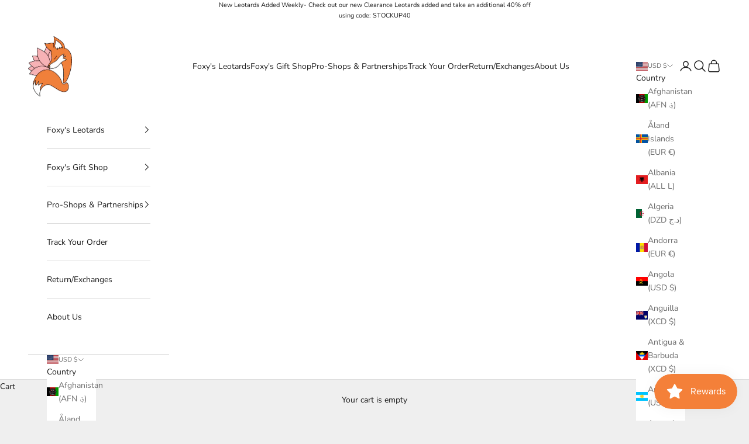

--- FILE ---
content_type: text/html; charset=utf-8
request_url: https://foxysleos.com/blogs/news/tagged/spiritual
body_size: 52687
content:
<!doctype html>

<html lang="en" dir="ltr">
  <head>
    <meta charset="utf-8">
    <meta name="viewport" content="width=device-width, initial-scale=1.0, height=device-height, minimum-scale=1.0, maximum-scale=5.0">

    <title>Foxy&#39;s Blog</title><meta name="description" content="Stay up to date with Foxy&#39;s Leotards by reading our blog. Keep up on the latest news about all things gymnastics and positive living! If you are interested in turning in an article having to do with gymnastics, dance, or anything aligned with our industry, please email to jill@foxysleos.com"><link rel="canonical" href="https://foxysleos.com/blogs/news/tagged/spiritual"><link rel="preconnect" href="https://fonts.shopifycdn.com" crossorigin><link rel="preload" href="//foxysleos.com/cdn/fonts/instrument_sans/instrumentsans_n4.db86542ae5e1596dbdb28c279ae6c2086c4c5bfa.woff2" as="font" type="font/woff2" crossorigin><link rel="preload" href="//foxysleos.com/cdn/fonts/nunito/nunito_n4.fc49103dc396b42cae9460289072d384b6c6eb63.woff2" as="font" type="font/woff2" crossorigin><meta property="og:type" content="website">
  <meta property="og:title" content="Foxy&#39;s Blog"><meta property="og:image" content="http://foxysleos.com/cdn/shop/files/Foxys-_copy_8549bcbc-0364-4618-8de8-cd5f4ed19664.jpg?v=1744859130&width=2048">
  <meta property="og:image:secure_url" content="https://foxysleos.com/cdn/shop/files/Foxys-_copy_8549bcbc-0364-4618-8de8-cd5f4ed19664.jpg?v=1744859130&width=2048">
  <meta property="og:image:width" content="1000">
  <meta property="og:image:height" content="1000"><meta property="og:description" content="Stay up to date with Foxy&#39;s Leotards by reading our blog. Keep up on the latest news about all things gymnastics and positive living! If you are interested in turning in an article having to do with gymnastics, dance, or anything aligned with our industry, please email to jill@foxysleos.com"><meta property="og:url" content="https://foxysleos.com/blogs/news/tagged/spiritual">
<meta property="og:site_name" content="Foxy’s "><meta name="twitter:card" content="summary"><meta name="twitter:title" content="Foxy&#39;s Blog">
  <meta name="twitter:description" content="Stay up to date with Foxy&#39;s Leotards by reading our blog. Keep up on the latest news about all things gymnastics and positive living! If you are interested in turning in an article having to do with gymnastics, dance, or anything aligned with our industry, please email to jill@foxysleos.com"><meta name="twitter:image" content="https://foxysleos.com/cdn/shop/files/Foxys-_copy_8549bcbc-0364-4618-8de8-cd5f4ed19664.jpg?crop=center&height=1200&v=1744859130&width=1200">
  <meta name="twitter:image:alt" content=""><script async crossorigin fetchpriority="high" src="/cdn/shopifycloud/importmap-polyfill/es-modules-shim.2.4.0.js"></script>
<script type="application/ld+json">
  {
    "@context": "https://schema.org",
    "@type": "BreadcrumbList",
    "itemListElement": [{
        "@type": "ListItem",
        "position": 1,
        "name": "Home",
        "item": "https://foxysleos.com"
      },{
            "@type": "ListItem",
            "position": 2,
            "name": "Foxy's Blog",
            "item": "https://foxysleos.com/blogs/news"
          }]
  }
</script><style>/* Typography (heading) */
  @font-face {
  font-family: "Instrument Sans";
  font-weight: 400;
  font-style: normal;
  font-display: fallback;
  src: url("//foxysleos.com/cdn/fonts/instrument_sans/instrumentsans_n4.db86542ae5e1596dbdb28c279ae6c2086c4c5bfa.woff2") format("woff2"),
       url("//foxysleos.com/cdn/fonts/instrument_sans/instrumentsans_n4.510f1b081e58d08c30978f465518799851ef6d8b.woff") format("woff");
}

@font-face {
  font-family: "Instrument Sans";
  font-weight: 400;
  font-style: italic;
  font-display: fallback;
  src: url("//foxysleos.com/cdn/fonts/instrument_sans/instrumentsans_i4.028d3c3cd8d085648c808ceb20cd2fd1eb3560e5.woff2") format("woff2"),
       url("//foxysleos.com/cdn/fonts/instrument_sans/instrumentsans_i4.7e90d82df8dee29a99237cd19cc529d2206706a2.woff") format("woff");
}

/* Typography (body) */
  @font-face {
  font-family: Nunito;
  font-weight: 400;
  font-style: normal;
  font-display: fallback;
  src: url("//foxysleos.com/cdn/fonts/nunito/nunito_n4.fc49103dc396b42cae9460289072d384b6c6eb63.woff2") format("woff2"),
       url("//foxysleos.com/cdn/fonts/nunito/nunito_n4.5d26d13beeac3116db2479e64986cdeea4c8fbdd.woff") format("woff");
}

@font-face {
  font-family: Nunito;
  font-weight: 400;
  font-style: italic;
  font-display: fallback;
  src: url("//foxysleos.com/cdn/fonts/nunito/nunito_i4.fd53bf99043ab6c570187ed42d1b49192135de96.woff2") format("woff2"),
       url("//foxysleos.com/cdn/fonts/nunito/nunito_i4.cb3876a003a73aaae5363bb3e3e99d45ec598cc6.woff") format("woff");
}

@font-face {
  font-family: Nunito;
  font-weight: 700;
  font-style: normal;
  font-display: fallback;
  src: url("//foxysleos.com/cdn/fonts/nunito/nunito_n7.37cf9b8cf43b3322f7e6e13ad2aad62ab5dc9109.woff2") format("woff2"),
       url("//foxysleos.com/cdn/fonts/nunito/nunito_n7.45cfcfadc6630011252d54d5f5a2c7c98f60d5de.woff") format("woff");
}

@font-face {
  font-family: Nunito;
  font-weight: 700;
  font-style: italic;
  font-display: fallback;
  src: url("//foxysleos.com/cdn/fonts/nunito/nunito_i7.3f8ba2027bc9ceb1b1764ecab15bae73f86c4632.woff2") format("woff2"),
       url("//foxysleos.com/cdn/fonts/nunito/nunito_i7.82bfb5f86ec77ada3c9f660da22064c2e46e1469.woff") format("woff");
}

:root {
    /* Container */
    --container-max-width: 100%;
    --container-xxs-max-width: 27.5rem; /* 440px */
    --container-xs-max-width: 42.5rem; /* 680px */
    --container-sm-max-width: 61.25rem; /* 980px */
    --container-md-max-width: 71.875rem; /* 1150px */
    --container-lg-max-width: 78.75rem; /* 1260px */
    --container-xl-max-width: 85rem; /* 1360px */
    --container-gutter: 1.25rem;

    --section-vertical-spacing: 2.5rem;
    --section-vertical-spacing-tight:2.5rem;

    --section-stack-gap:2.25rem;
    --section-stack-gap-tight:2.25rem;

    /* Form settings */
    --form-gap: 1.25rem; /* Gap between fieldset and submit button */
    --fieldset-gap: 1rem; /* Gap between each form input within a fieldset */
    --form-control-gap: 0.625rem; /* Gap between input and label (ignored for floating label) */
    --checkbox-control-gap: 0.75rem; /* Horizontal gap between checkbox and its associated label */
    --input-padding-block: 0.65rem; /* Vertical padding for input, textarea and native select */
    --input-padding-inline: 0.8rem; /* Horizontal padding for input, textarea and native select */
    --checkbox-size: 0.875rem; /* Size (width and height) for checkbox */

    /* Other sizes */
    --sticky-area-height: calc(var(--announcement-bar-is-sticky, 0) * var(--announcement-bar-height, 0px) + var(--header-is-sticky, 0) * var(--header-is-visible, 1) * var(--header-height, 0px));

    /* RTL support */
    --transform-logical-flip: 1;
    --transform-origin-start: left;
    --transform-origin-end: right;

    /**
     * ---------------------------------------------------------------------
     * TYPOGRAPHY
     * ---------------------------------------------------------------------
     */

    /* Font properties */
    --heading-font-family: "Instrument Sans", sans-serif;
    --heading-font-weight: 400;
    --heading-font-style: normal;
    --heading-text-transform: uppercase;
    --heading-letter-spacing: 0.18em;
    --text-font-family: Nunito, sans-serif;
    --text-font-weight: 400;
    --text-font-style: normal;
    --text-letter-spacing: 0.0em;
    --button-font: var(--text-font-style) var(--text-font-weight) var(--text-sm) / 1.65 var(--text-font-family);
    --button-text-transform: uppercase;
    --button-letter-spacing: 0.18em;

    /* Font sizes */--text-heading-size-factor: 1;
    --text-h1: max(0.6875rem, clamp(1.375rem, 1.146341463414634rem + 0.975609756097561vw, 2rem) * var(--text-heading-size-factor));
    --text-h2: max(0.6875rem, clamp(1.25rem, 1.0670731707317074rem + 0.7804878048780488vw, 1.75rem) * var(--text-heading-size-factor));
    --text-h3: max(0.6875rem, clamp(1.125rem, 1.0335365853658536rem + 0.3902439024390244vw, 1.375rem) * var(--text-heading-size-factor));
    --text-h4: max(0.6875rem, clamp(1rem, 0.9542682926829268rem + 0.1951219512195122vw, 1.125rem) * var(--text-heading-size-factor));
    --text-h5: calc(0.875rem * var(--text-heading-size-factor));
    --text-h6: calc(0.75rem * var(--text-heading-size-factor));

    --text-xs: 0.75rem;
    --text-sm: 0.8125rem;
    --text-base: 0.875rem;
    --text-lg: 1.0rem;
    --text-xl: 1.125rem;

    /* Rounded variables (used for border radius) */
    --rounded-full: 9999px;
    --button-border-radius: 0.0rem;
    --input-border-radius: 0.0rem;

    /* Box shadow */
    --shadow-sm: 0 2px 8px rgb(0 0 0 / 0.05);
    --shadow: 0 5px 15px rgb(0 0 0 / 0.05);
    --shadow-md: 0 5px 30px rgb(0 0 0 / 0.05);
    --shadow-block: px px px rgb(var(--text-primary) / 0.0);

    /**
     * ---------------------------------------------------------------------
     * OTHER
     * ---------------------------------------------------------------------
     */

    --checkmark-svg-url: url(//foxysleos.com/cdn/shop/t/27/assets/checkmark.svg?v=77552481021870063511748864077);
    --cursor-zoom-in-svg-url: url(//foxysleos.com/cdn/shop/t/27/assets/cursor-zoom-in.svg?v=53880737899771658811748864077);
  }

  [dir="rtl"]:root {
    /* RTL support */
    --transform-logical-flip: -1;
    --transform-origin-start: right;
    --transform-origin-end: left;
  }

  @media screen and (min-width: 700px) {
    :root {
      /* Typography (font size) */
      --text-xs: 0.75rem;
      --text-sm: 0.8125rem;
      --text-base: 0.875rem;
      --text-lg: 1.0rem;
      --text-xl: 1.25rem;

      /* Spacing settings */
      --container-gutter: 2rem;
    }
  }

  @media screen and (min-width: 1000px) {
    :root {
      /* Spacing settings */
      --container-gutter: 3rem;

      --section-vertical-spacing: 4rem;
      --section-vertical-spacing-tight: 4rem;

      --section-stack-gap:3rem;
      --section-stack-gap-tight:3rem;
    }
  }:root {/* Overlay used for modal */
    --page-overlay: 0 0 0 / 0.4;

    /* We use the first scheme background as default */
    --page-background: ;

    /* Product colors */
    --on-sale-text: 244 128 57;
    --on-sale-badge-background: 244 128 57;
    --on-sale-badge-text: 0 0 0 / 0.65;
    --sold-out-badge-background: 239 239 239;
    --sold-out-badge-text: 0 0 0 / 0.65;
    --custom-badge-background: 28 28 28;
    --custom-badge-text: 255 255 255;
    --star-color: 28 28 28;

    /* Status colors */
    --success-background: 212 227 203;
    --success-text: 48 122 7;
    --warning-background: 253 241 224;
    --warning-text: 237 138 0;
    --error-background: 243 204 204;
    --error-text: 203 43 43;
  }.color-scheme--scheme-1 {
      /* Color settings */--accent: 244 128 57;
      --text-color: 28 28 28;
      --background: 239 239 239 / 1.0;
      --background-without-opacity: 239 239 239;
      --background-gradient: ;--border-color: 207 207 207;/* Button colors */
      --button-background: 244 128 57;
      --button-text-color: 255 255 255;

      /* Circled buttons */
      --circle-button-background: 255 255 255;
      --circle-button-text-color: 244 128 57;
    }.shopify-section:has(.section-spacing.color-scheme--bg-609ecfcfee2f667ac6c12366fc6ece56) + .shopify-section:has(.section-spacing.color-scheme--bg-609ecfcfee2f667ac6c12366fc6ece56:not(.bordered-section)) .section-spacing {
      padding-block-start: 0;
    }.color-scheme--scheme-2 {
      /* Color settings */--accent: 244 128 57;
      --text-color: 28 28 28;
      --background: 255 255 255 / 1.0;
      --background-without-opacity: 255 255 255;
      --background-gradient: ;--border-color: 221 221 221;/* Button colors */
      --button-background: 244 128 57;
      --button-text-color: 255 255 255;

      /* Circled buttons */
      --circle-button-background: 255 255 255;
      --circle-button-text-color: 28 28 28;
    }.shopify-section:has(.section-spacing.color-scheme--bg-54922f2e920ba8346f6dc0fba343d673) + .shopify-section:has(.section-spacing.color-scheme--bg-54922f2e920ba8346f6dc0fba343d673:not(.bordered-section)) .section-spacing {
      padding-block-start: 0;
    }.color-scheme--scheme-3 {
      /* Color settings */--accent: 255 255 255;
      --text-color: 255 255 255;
      --background: 28 28 28 / 1.0;
      --background-without-opacity: 28 28 28;
      --background-gradient: ;--border-color: 62 62 62;/* Button colors */
      --button-background: 255 255 255;
      --button-text-color: 28 28 28;

      /* Circled buttons */
      --circle-button-background: 255 255 255;
      --circle-button-text-color: 28 28 28;
    }.shopify-section:has(.section-spacing.color-scheme--bg-c1f8cb21047e4797e94d0969dc5d1e44) + .shopify-section:has(.section-spacing.color-scheme--bg-c1f8cb21047e4797e94d0969dc5d1e44:not(.bordered-section)) .section-spacing {
      padding-block-start: 0;
    }.color-scheme--scheme-4 {
      /* Color settings */--accent: 255 255 255;
      --text-color: 255 255 255;
      --background: 0 0 0 / 0.0;
      --background-without-opacity: 0 0 0;
      --background-gradient: ;--border-color: 255 255 255;/* Button colors */
      --button-background: 255 255 255;
      --button-text-color: 28 28 28;

      /* Circled buttons */
      --circle-button-background: 255 255 255;
      --circle-button-text-color: 28 28 28;
    }.shopify-section:has(.section-spacing.color-scheme--bg-3671eee015764974ee0aef1536023e0f) + .shopify-section:has(.section-spacing.color-scheme--bg-3671eee015764974ee0aef1536023e0f:not(.bordered-section)) .section-spacing {
      padding-block-start: 0;
    }.color-scheme--dialog {
      /* Color settings */--accent: 244 128 57;
      --text-color: 28 28 28;
      --background: 255 255 255 / 1.0;
      --background-without-opacity: 255 255 255;
      --background-gradient: ;--border-color: 221 221 221;/* Button colors */
      --button-background: 244 128 57;
      --button-text-color: 255 255 255;

      /* Circled buttons */
      --circle-button-background: 255 255 255;
      --circle-button-text-color: 28 28 28;
    }
</style><script>
  // This allows to expose several variables to the global scope, to be used in scripts
  window.themeVariables = {
    settings: {
      showPageTransition: null,
      pageType: "blog",
      moneyFormat: "\u003cspan class=money\u003e$ {{amount}} USD\u003c\/span\u003e",
      moneyWithCurrencyFormat: "\u003cspan class=money\u003e$ {{amount}} USD\u003c\/span\u003e",
      currencyCodeEnabled: false,
      cartType: "drawer",
      staggerMenuApparition: true
    },

    strings: {
      addedToCart: "Added to your cart!",
      closeGallery: "Close gallery",
      zoomGallery: "Zoom picture",
      errorGallery: "Image cannot be loaded",
      shippingEstimatorNoResults: "Sorry, we do not ship to your address.",
      shippingEstimatorOneResult: "There is one shipping rate for your address:",
      shippingEstimatorMultipleResults: "There are several shipping rates for your address:",
      shippingEstimatorError: "One or more error occurred while retrieving shipping rates:",
      next: "Next",
      previous: "Previous"
    },

    mediaQueries: {
      'sm': 'screen and (min-width: 700px)',
      'md': 'screen and (min-width: 1000px)',
      'lg': 'screen and (min-width: 1150px)',
      'xl': 'screen and (min-width: 1400px)',
      '2xl': 'screen and (min-width: 1600px)',
      'sm-max': 'screen and (max-width: 699px)',
      'md-max': 'screen and (max-width: 999px)',
      'lg-max': 'screen and (max-width: 1149px)',
      'xl-max': 'screen and (max-width: 1399px)',
      '2xl-max': 'screen and (max-width: 1599px)',
      'motion-safe': '(prefers-reduced-motion: no-preference)',
      'motion-reduce': '(prefers-reduced-motion: reduce)',
      'supports-hover': 'screen and (pointer: fine)',
      'supports-touch': 'screen and (hover: none)'
    }
  };</script><script type="importmap">{
        "imports": {
          "vendor": "//foxysleos.com/cdn/shop/t/27/assets/vendor.min.js?v=118757129943152772801748864077",
          "theme": "//foxysleos.com/cdn/shop/t/27/assets/theme.js?v=120688118179581468051748864077",
          "photoswipe": "//foxysleos.com/cdn/shop/t/27/assets/photoswipe.min.js?v=13374349288281597431748864077"
        }
      }
    </script>

    <script type="module" src="//foxysleos.com/cdn/shop/t/27/assets/vendor.min.js?v=118757129943152772801748864077"></script>
    <script type="module" src="//foxysleos.com/cdn/shop/t/27/assets/theme.js?v=120688118179581468051748864077"></script>

    <script>window.performance && window.performance.mark && window.performance.mark('shopify.content_for_header.start');</script><meta name="google-site-verification" content="FueAkGrpkcfa121PNmop31q8vvjXEuwcMI-nPqNZOu0">
<meta name="facebook-domain-verification" content="sj3mjkmv1tydk26ti1x6wdh33rze7m">
<meta name="facebook-domain-verification" content="qaskhf7y9i63ct6o3r673fvw3uy8zn">
<meta name="google-site-verification" content="AOuRwtkwKnXG_cEmSosYVIMZEwvTjFqDa1gk5i1C-Jg">
<meta name="google-site-verification" content="zyskNHKUUiVLFNvodwQK-52-sZeL8FIV7INdW0G4zf0">
<meta id="shopify-digital-wallet" name="shopify-digital-wallet" content="/1495203898/digital_wallets/dialog">
<meta name="shopify-checkout-api-token" content="ce904dc445c1ded30aa208c22aa05553">
<meta id="in-context-paypal-metadata" data-shop-id="1495203898" data-venmo-supported="true" data-environment="production" data-locale="en_US" data-paypal-v4="true" data-currency="USD">
<link rel="alternate" type="application/atom+xml" title="Feed" href="/blogs/news/tagged/spiritual.atom" />
<script async="async" src="/checkouts/internal/preloads.js?locale=en-US"></script>
<link rel="preconnect" href="https://shop.app" crossorigin="anonymous">
<script async="async" src="https://shop.app/checkouts/internal/preloads.js?locale=en-US&shop_id=1495203898" crossorigin="anonymous"></script>
<script id="apple-pay-shop-capabilities" type="application/json">{"shopId":1495203898,"countryCode":"US","currencyCode":"USD","merchantCapabilities":["supports3DS"],"merchantId":"gid:\/\/shopify\/Shop\/1495203898","merchantName":"Foxy’s ","requiredBillingContactFields":["postalAddress","email","phone"],"requiredShippingContactFields":["postalAddress","email","phone"],"shippingType":"shipping","supportedNetworks":["visa","masterCard","amex","discover","elo","jcb"],"total":{"type":"pending","label":"Foxy’s ","amount":"1.00"},"shopifyPaymentsEnabled":true,"supportsSubscriptions":true}</script>
<script id="shopify-features" type="application/json">{"accessToken":"ce904dc445c1ded30aa208c22aa05553","betas":["rich-media-storefront-analytics"],"domain":"foxysleos.com","predictiveSearch":true,"shopId":1495203898,"locale":"en"}</script>
<script>var Shopify = Shopify || {};
Shopify.shop = "foxy-s-leotards.myshopify.com";
Shopify.locale = "en";
Shopify.currency = {"active":"USD","rate":"1.0"};
Shopify.country = "US";
Shopify.theme = {"name":"Prestige - Rapid Reviews - 20250602","id":179927679264,"schema_name":"Prestige","schema_version":"10.7.0","theme_store_id":855,"role":"main"};
Shopify.theme.handle = "null";
Shopify.theme.style = {"id":null,"handle":null};
Shopify.cdnHost = "foxysleos.com/cdn";
Shopify.routes = Shopify.routes || {};
Shopify.routes.root = "/";</script>
<script type="module">!function(o){(o.Shopify=o.Shopify||{}).modules=!0}(window);</script>
<script>!function(o){function n(){var o=[];function n(){o.push(Array.prototype.slice.apply(arguments))}return n.q=o,n}var t=o.Shopify=o.Shopify||{};t.loadFeatures=n(),t.autoloadFeatures=n()}(window);</script>
<script>
  window.ShopifyPay = window.ShopifyPay || {};
  window.ShopifyPay.apiHost = "shop.app\/pay";
  window.ShopifyPay.redirectState = null;
</script>
<script id="shop-js-analytics" type="application/json">{"pageType":"blog"}</script>
<script defer="defer" async type="module" src="//foxysleos.com/cdn/shopifycloud/shop-js/modules/v2/client.init-shop-cart-sync_BT-GjEfc.en.esm.js"></script>
<script defer="defer" async type="module" src="//foxysleos.com/cdn/shopifycloud/shop-js/modules/v2/chunk.common_D58fp_Oc.esm.js"></script>
<script defer="defer" async type="module" src="//foxysleos.com/cdn/shopifycloud/shop-js/modules/v2/chunk.modal_xMitdFEc.esm.js"></script>
<script type="module">
  await import("//foxysleos.com/cdn/shopifycloud/shop-js/modules/v2/client.init-shop-cart-sync_BT-GjEfc.en.esm.js");
await import("//foxysleos.com/cdn/shopifycloud/shop-js/modules/v2/chunk.common_D58fp_Oc.esm.js");
await import("//foxysleos.com/cdn/shopifycloud/shop-js/modules/v2/chunk.modal_xMitdFEc.esm.js");

  window.Shopify.SignInWithShop?.initShopCartSync?.({"fedCMEnabled":true,"windoidEnabled":true});

</script>
<script>
  window.Shopify = window.Shopify || {};
  if (!window.Shopify.featureAssets) window.Shopify.featureAssets = {};
  window.Shopify.featureAssets['shop-js'] = {"shop-cart-sync":["modules/v2/client.shop-cart-sync_DZOKe7Ll.en.esm.js","modules/v2/chunk.common_D58fp_Oc.esm.js","modules/v2/chunk.modal_xMitdFEc.esm.js"],"init-fed-cm":["modules/v2/client.init-fed-cm_B6oLuCjv.en.esm.js","modules/v2/chunk.common_D58fp_Oc.esm.js","modules/v2/chunk.modal_xMitdFEc.esm.js"],"shop-cash-offers":["modules/v2/client.shop-cash-offers_D2sdYoxE.en.esm.js","modules/v2/chunk.common_D58fp_Oc.esm.js","modules/v2/chunk.modal_xMitdFEc.esm.js"],"shop-login-button":["modules/v2/client.shop-login-button_QeVjl5Y3.en.esm.js","modules/v2/chunk.common_D58fp_Oc.esm.js","modules/v2/chunk.modal_xMitdFEc.esm.js"],"pay-button":["modules/v2/client.pay-button_DXTOsIq6.en.esm.js","modules/v2/chunk.common_D58fp_Oc.esm.js","modules/v2/chunk.modal_xMitdFEc.esm.js"],"shop-button":["modules/v2/client.shop-button_DQZHx9pm.en.esm.js","modules/v2/chunk.common_D58fp_Oc.esm.js","modules/v2/chunk.modal_xMitdFEc.esm.js"],"avatar":["modules/v2/client.avatar_BTnouDA3.en.esm.js"],"init-windoid":["modules/v2/client.init-windoid_CR1B-cfM.en.esm.js","modules/v2/chunk.common_D58fp_Oc.esm.js","modules/v2/chunk.modal_xMitdFEc.esm.js"],"init-shop-for-new-customer-accounts":["modules/v2/client.init-shop-for-new-customer-accounts_C_vY_xzh.en.esm.js","modules/v2/client.shop-login-button_QeVjl5Y3.en.esm.js","modules/v2/chunk.common_D58fp_Oc.esm.js","modules/v2/chunk.modal_xMitdFEc.esm.js"],"init-shop-email-lookup-coordinator":["modules/v2/client.init-shop-email-lookup-coordinator_BI7n9ZSv.en.esm.js","modules/v2/chunk.common_D58fp_Oc.esm.js","modules/v2/chunk.modal_xMitdFEc.esm.js"],"init-shop-cart-sync":["modules/v2/client.init-shop-cart-sync_BT-GjEfc.en.esm.js","modules/v2/chunk.common_D58fp_Oc.esm.js","modules/v2/chunk.modal_xMitdFEc.esm.js"],"shop-toast-manager":["modules/v2/client.shop-toast-manager_DiYdP3xc.en.esm.js","modules/v2/chunk.common_D58fp_Oc.esm.js","modules/v2/chunk.modal_xMitdFEc.esm.js"],"init-customer-accounts":["modules/v2/client.init-customer-accounts_D9ZNqS-Q.en.esm.js","modules/v2/client.shop-login-button_QeVjl5Y3.en.esm.js","modules/v2/chunk.common_D58fp_Oc.esm.js","modules/v2/chunk.modal_xMitdFEc.esm.js"],"init-customer-accounts-sign-up":["modules/v2/client.init-customer-accounts-sign-up_iGw4briv.en.esm.js","modules/v2/client.shop-login-button_QeVjl5Y3.en.esm.js","modules/v2/chunk.common_D58fp_Oc.esm.js","modules/v2/chunk.modal_xMitdFEc.esm.js"],"shop-follow-button":["modules/v2/client.shop-follow-button_CqMgW2wH.en.esm.js","modules/v2/chunk.common_D58fp_Oc.esm.js","modules/v2/chunk.modal_xMitdFEc.esm.js"],"checkout-modal":["modules/v2/client.checkout-modal_xHeaAweL.en.esm.js","modules/v2/chunk.common_D58fp_Oc.esm.js","modules/v2/chunk.modal_xMitdFEc.esm.js"],"shop-login":["modules/v2/client.shop-login_D91U-Q7h.en.esm.js","modules/v2/chunk.common_D58fp_Oc.esm.js","modules/v2/chunk.modal_xMitdFEc.esm.js"],"lead-capture":["modules/v2/client.lead-capture_BJmE1dJe.en.esm.js","modules/v2/chunk.common_D58fp_Oc.esm.js","modules/v2/chunk.modal_xMitdFEc.esm.js"],"payment-terms":["modules/v2/client.payment-terms_Ci9AEqFq.en.esm.js","modules/v2/chunk.common_D58fp_Oc.esm.js","modules/v2/chunk.modal_xMitdFEc.esm.js"]};
</script>
<script>(function() {
  var isLoaded = false;
  function asyncLoad() {
    if (isLoaded) return;
    isLoaded = true;
    var urls = ["https:\/\/js.smile.io\/v1\/smile-shopify.js?shop=foxy-s-leotards.myshopify.com","https:\/\/jump-cdn.s3.amazonaws.com\/public\/jump\/scripts\/jump.utm.reload.min.js?shop=foxy-s-leotards.myshopify.com","https:\/\/widget.tagembed.com\/embed.min.js?shop=foxy-s-leotards.myshopify.com","https:\/\/widget.tagembed.com\/embed.min.js?shop=foxy-s-leotards.myshopify.com"];
    for (var i = 0; i < urls.length; i++) {
      var s = document.createElement('script');
      s.type = 'text/javascript';
      s.async = true;
      s.src = urls[i];
      var x = document.getElementsByTagName('script')[0];
      x.parentNode.insertBefore(s, x);
    }
  };
  if(window.attachEvent) {
    window.attachEvent('onload', asyncLoad);
  } else {
    window.addEventListener('load', asyncLoad, false);
  }
})();</script>
<script id="__st">var __st={"a":1495203898,"offset":-18000,"reqid":"5cc5b3e5-da41-4163-acc2-9442c5b31ec6-1769441613","pageurl":"foxysleos.com\/blogs\/news\/tagged\/spiritual","s":"blogs-9392521274","u":"c2bfa826d4d3","p":"blog","rtyp":"blog","rid":9392521274};</script>
<script>window.ShopifyPaypalV4VisibilityTracking = true;</script>
<script id="captcha-bootstrap">!function(){'use strict';const t='contact',e='account',n='new_comment',o=[[t,t],['blogs',n],['comments',n],[t,'customer']],c=[[e,'customer_login'],[e,'guest_login'],[e,'recover_customer_password'],[e,'create_customer']],r=t=>t.map((([t,e])=>`form[action*='/${t}']:not([data-nocaptcha='true']) input[name='form_type'][value='${e}']`)).join(','),a=t=>()=>t?[...document.querySelectorAll(t)].map((t=>t.form)):[];function s(){const t=[...o],e=r(t);return a(e)}const i='password',u='form_key',d=['recaptcha-v3-token','g-recaptcha-response','h-captcha-response',i],f=()=>{try{return window.sessionStorage}catch{return}},m='__shopify_v',_=t=>t.elements[u];function p(t,e,n=!1){try{const o=window.sessionStorage,c=JSON.parse(o.getItem(e)),{data:r}=function(t){const{data:e,action:n}=t;return t[m]||n?{data:e,action:n}:{data:t,action:n}}(c);for(const[e,n]of Object.entries(r))t.elements[e]&&(t.elements[e].value=n);n&&o.removeItem(e)}catch(o){console.error('form repopulation failed',{error:o})}}const l='form_type',E='cptcha';function T(t){t.dataset[E]=!0}const w=window,h=w.document,L='Shopify',v='ce_forms',y='captcha';let A=!1;((t,e)=>{const n=(g='f06e6c50-85a8-45c8-87d0-21a2b65856fe',I='https://cdn.shopify.com/shopifycloud/storefront-forms-hcaptcha/ce_storefront_forms_captcha_hcaptcha.v1.5.2.iife.js',D={infoText:'Protected by hCaptcha',privacyText:'Privacy',termsText:'Terms'},(t,e,n)=>{const o=w[L][v],c=o.bindForm;if(c)return c(t,g,e,D).then(n);var r;o.q.push([[t,g,e,D],n]),r=I,A||(h.body.append(Object.assign(h.createElement('script'),{id:'captcha-provider',async:!0,src:r})),A=!0)});var g,I,D;w[L]=w[L]||{},w[L][v]=w[L][v]||{},w[L][v].q=[],w[L][y]=w[L][y]||{},w[L][y].protect=function(t,e){n(t,void 0,e),T(t)},Object.freeze(w[L][y]),function(t,e,n,w,h,L){const[v,y,A,g]=function(t,e,n){const i=e?o:[],u=t?c:[],d=[...i,...u],f=r(d),m=r(i),_=r(d.filter((([t,e])=>n.includes(e))));return[a(f),a(m),a(_),s()]}(w,h,L),I=t=>{const e=t.target;return e instanceof HTMLFormElement?e:e&&e.form},D=t=>v().includes(t);t.addEventListener('submit',(t=>{const e=I(t);if(!e)return;const n=D(e)&&!e.dataset.hcaptchaBound&&!e.dataset.recaptchaBound,o=_(e),c=g().includes(e)&&(!o||!o.value);(n||c)&&t.preventDefault(),c&&!n&&(function(t){try{if(!f())return;!function(t){const e=f();if(!e)return;const n=_(t);if(!n)return;const o=n.value;o&&e.removeItem(o)}(t);const e=Array.from(Array(32),(()=>Math.random().toString(36)[2])).join('');!function(t,e){_(t)||t.append(Object.assign(document.createElement('input'),{type:'hidden',name:u})),t.elements[u].value=e}(t,e),function(t,e){const n=f();if(!n)return;const o=[...t.querySelectorAll(`input[type='${i}']`)].map((({name:t})=>t)),c=[...d,...o],r={};for(const[a,s]of new FormData(t).entries())c.includes(a)||(r[a]=s);n.setItem(e,JSON.stringify({[m]:1,action:t.action,data:r}))}(t,e)}catch(e){console.error('failed to persist form',e)}}(e),e.submit())}));const S=(t,e)=>{t&&!t.dataset[E]&&(n(t,e.some((e=>e===t))),T(t))};for(const o of['focusin','change'])t.addEventListener(o,(t=>{const e=I(t);D(e)&&S(e,y())}));const B=e.get('form_key'),M=e.get(l),P=B&&M;t.addEventListener('DOMContentLoaded',(()=>{const t=y();if(P)for(const e of t)e.elements[l].value===M&&p(e,B);[...new Set([...A(),...v().filter((t=>'true'===t.dataset.shopifyCaptcha))])].forEach((e=>S(e,t)))}))}(h,new URLSearchParams(w.location.search),n,t,e,['guest_login'])})(!0,!0)}();</script>
<script integrity="sha256-4kQ18oKyAcykRKYeNunJcIwy7WH5gtpwJnB7kiuLZ1E=" data-source-attribution="shopify.loadfeatures" defer="defer" src="//foxysleos.com/cdn/shopifycloud/storefront/assets/storefront/load_feature-a0a9edcb.js" crossorigin="anonymous"></script>
<script crossorigin="anonymous" defer="defer" src="//foxysleos.com/cdn/shopifycloud/storefront/assets/shopify_pay/storefront-65b4c6d7.js?v=20250812"></script>
<script data-source-attribution="shopify.dynamic_checkout.dynamic.init">var Shopify=Shopify||{};Shopify.PaymentButton=Shopify.PaymentButton||{isStorefrontPortableWallets:!0,init:function(){window.Shopify.PaymentButton.init=function(){};var t=document.createElement("script");t.src="https://foxysleos.com/cdn/shopifycloud/portable-wallets/latest/portable-wallets.en.js",t.type="module",document.head.appendChild(t)}};
</script>
<script data-source-attribution="shopify.dynamic_checkout.buyer_consent">
  function portableWalletsHideBuyerConsent(e){var t=document.getElementById("shopify-buyer-consent"),n=document.getElementById("shopify-subscription-policy-button");t&&n&&(t.classList.add("hidden"),t.setAttribute("aria-hidden","true"),n.removeEventListener("click",e))}function portableWalletsShowBuyerConsent(e){var t=document.getElementById("shopify-buyer-consent"),n=document.getElementById("shopify-subscription-policy-button");t&&n&&(t.classList.remove("hidden"),t.removeAttribute("aria-hidden"),n.addEventListener("click",e))}window.Shopify?.PaymentButton&&(window.Shopify.PaymentButton.hideBuyerConsent=portableWalletsHideBuyerConsent,window.Shopify.PaymentButton.showBuyerConsent=portableWalletsShowBuyerConsent);
</script>
<script data-source-attribution="shopify.dynamic_checkout.cart.bootstrap">document.addEventListener("DOMContentLoaded",(function(){function t(){return document.querySelector("shopify-accelerated-checkout-cart, shopify-accelerated-checkout")}if(t())Shopify.PaymentButton.init();else{new MutationObserver((function(e,n){t()&&(Shopify.PaymentButton.init(),n.disconnect())})).observe(document.body,{childList:!0,subtree:!0})}}));
</script>
<link id="shopify-accelerated-checkout-styles" rel="stylesheet" media="screen" href="https://foxysleos.com/cdn/shopifycloud/portable-wallets/latest/accelerated-checkout-backwards-compat.css" crossorigin="anonymous">
<style id="shopify-accelerated-checkout-cart">
        #shopify-buyer-consent {
  margin-top: 1em;
  display: inline-block;
  width: 100%;
}

#shopify-buyer-consent.hidden {
  display: none;
}

#shopify-subscription-policy-button {
  background: none;
  border: none;
  padding: 0;
  text-decoration: underline;
  font-size: inherit;
  cursor: pointer;
}

#shopify-subscription-policy-button::before {
  box-shadow: none;
}

      </style>

<script>window.performance && window.performance.mark && window.performance.mark('shopify.content_for_header.end');</script>
<link href="//foxysleos.com/cdn/shop/t/27/assets/theme.css?v=59476350486779203171748864077" rel="stylesheet" type="text/css" media="all" /><!-- BEGIN app block: shopify://apps/wrapped/blocks/app-embed/1714fc7d-e525-4a14-8c3e-1b6ed95734c5 --><script type="module" src="https://cdn.shopify.com/storefront/web-components.js"></script>
<!-- BEGIN app snippet: app-embed.settings --><script type="text/javascript">
  window.Wrapped = { ...window.Wrapped };
  window.Wrapped.options = {"order":{"settings":{"optionMode":"basic","visibilityTag":"wrapped:disabled","giftMessage":false,"giftMessageMaxChars":250,"giftSender":false,"giftReceiver":false,"giftMessageRequired":false,"giftSenderRequired":false,"giftReceiverRequired":false,"giftMessageEmoji":true,"giftSenderEmoji":true,"giftReceiverEmoji":true,"giftOptionLabels":{"primary":"Select a gift option"},"giftCheckboxLabels":{"primary":"🎁 Gift wrap this order?"},"giftMessageLabels":{"primary":"Add a personalized gift message:"},"giftMessagePlaceholderLabels":{"primary":"Write your message here..."},"giftSenderLabels":{"primary":"Sender:"},"giftSenderPlaceholderLabels":{"primary":"Sender name"},"giftReceiverLabels":{"primary":"Recipient:"},"giftReceiverPlaceholderLabels":{"primary":"Receiver name"},"saveLabels":{"primary":"Save"},"removeLabels":{"primary":"Remove"},"unavailableLabels":{"primary":"Unavailable"},"visibilityHelperLabels":{"primary":"Unavailable for one or more items in your cart"},"requiredFieldLabels":{"primary":"Please fill out this field."},"emojiFieldLabels":{"primary":"Emoji characters are not permitted."},"ordersLimitReached":false,"multipleGiftVariants":true},"datafields":{"checkbox":"Gift Wrap","message":"Gift Message","sender":"Gift Sender","receiver":"Gift Receiver","variant":"Gift Option"},"blocks":[{"id":"80de73e1-07eb-4926-be2a-32a65f29ba20","blockType":"cart_page","modal":true,"pricing":true,"refresh":false,"primaryCheckbox":true,"previewImage":false,"variantAppearance":"images","labels":{"primary":null},"targets":{"12917375034":{"id":"6482a195-dd65-45aa-a3c8-584d4d6e6a43","selector":"form[action*=\"\/cart\"] div.cart__submit-controls","repositionedByDeveloper":false,"position":"beforebegin","action":null,"actionDeveloper":null,"actionType":"reload","actionTypeDeveloper":null,"formTarget":null},"179713376544":{"id":"88ab5da3-8aff-4b78-9af6-f5834204f15a","selector":"main form[action*=\"\/cart\"] div.cart-footer","repositionedByDeveloper":false,"position":"afterbegin","action":null,"actionDeveloper":null,"actionType":"reload","actionTypeDeveloper":null,"formTarget":null},"44554453050":{"id":"207a95d9-3386-4ff0-8446-a265f06a3ef7","selector":"form[action*=\"\/cart\"] div.cart__row p.cart__policies","repositionedByDeveloper":false,"position":"afterend","action":null,"actionDeveloper":null,"actionType":"reload","actionTypeDeveloper":null,"formTarget":null},"178798919968":{"id":"f411fb53-21e9-4b48-abea-4d62e13a3e71","selector":"form[action*=\"\/cart\"] button[type=\"submit\"][name=\"update\"]","repositionedByDeveloper":false,"position":"beforebegin","action":null,"actionDeveloper":null,"actionType":"reload","actionTypeDeveloper":null,"formTarget":null},"176842309920":{"id":"3c4d2a4e-b19c-4e54-ba55-09a09f34140b","selector":"form[action*=\"\/cart\"] button[type=\"submit\"][name=\"update\"]","repositionedByDeveloper":false,"position":"beforebegin","action":null,"actionDeveloper":null,"actionType":"reload","actionTypeDeveloper":null,"formTarget":null},"44554289210":{"id":"0d1ddee5-b322-459f-8def-f77f9b930f8f","selector":"form[action*=\"\/cart\"] div.cart__row p.cart__policies","repositionedByDeveloper":false,"position":"afterend","action":null,"actionDeveloper":null,"actionType":"reload","actionTypeDeveloper":null,"formTarget":null},"125884563567":{"id":"123625f8-173a-48a1-a1bf-0eef9b9600b8","selector":"form[action*=\"\/cart\"] [type=\"submit\"][name=\"checkout\"]","repositionedByDeveloper":false,"position":"beforebegin","action":null,"actionDeveloper":null,"actionType":"reload","actionTypeDeveloper":null,"formTarget":null},"125853728879":{"id":"6675a0c6-6b77-444d-a1fc-fdc3da1b16e8","selector":"form[action*=\"\/cart\"] button[type=\"submit\"][name=\"update\"]","repositionedByDeveloper":false,"position":"beforebegin","action":null,"actionDeveloper":null,"actionType":"reload","actionTypeDeveloper":null,"formTarget":null},"125868867695":{"id":"4f6aeb55-d71b-40c1-b6e2-bf3084c6590e","selector":"form[action*=\"\/cart\"] button[type=\"submit\"][name=\"update\"]","repositionedByDeveloper":false,"position":"beforebegin","action":null,"actionDeveloper":null,"actionType":"reload","actionTypeDeveloper":null,"formTarget":null},"81968660591":{"id":"6eb274a6-709e-4e79-8ff2-36b59f003b60","selector":"form[action*=\"\/cart\"] button[type=\"submit\"][name=\"update\"]","repositionedByDeveloper":false,"position":"beforebegin","action":null,"actionDeveloper":null,"actionType":"reload","actionTypeDeveloper":null,"formTarget":null},"181957853472":{"id":"c342cb75-e0bf-4ef6-8ca0-2957bc03f187","selector":"main form[action*=\"\/cart\"] div.cart-footer","repositionedByDeveloper":false,"position":"afterbegin","action":null,"actionDeveloper":null,"actionType":"reload","actionTypeDeveloper":null,"formTarget":null},"179927679264":{"id":"76c81c1c-2bf6-489f-80f5-1cbc83f0d926","selector":"main form[action*=\"\/cart\"] div.cart-footer","repositionedByDeveloper":false,"position":"afterbegin","action":null,"actionDeveloper":null,"actionType":"reload","actionTypeDeveloper":null,"formTarget":null}}}]},"product":{"settings":{"optionMode":"advanced","visibilityTag":"wrapped:disabled","giftMessage":false,"giftMessageMaxChars":250,"giftSender":false,"giftReceiver":false,"giftMessageRequired":false,"giftSenderRequired":false,"giftReceiverRequired":false,"giftMessageEmoji":true,"giftSenderEmoji":true,"giftReceiverEmoji":true,"giftOptionLabels":{"primary":"Select a gift option"},"giftCheckboxLabels":{"primary":"🎁 Gift wrap this product?"},"giftMessageLabels":{"primary":"Add a personalized gift message:"},"giftMessagePlaceholderLabels":{"primary":"Write your message here..."},"giftSenderLabels":{"primary":"Sender:"},"giftSenderPlaceholderLabels":{"primary":"Sender name"},"giftReceiverLabels":{"primary":"Recipient:"},"giftReceiverPlaceholderLabels":{"primary":"Receiver name"},"saveLabels":{"primary":"Save"},"removeLabels":{"primary":"Remove"},"unavailableLabels":{"primary":"Unavailable"},"visibilityHelperLabels":{"primary":"Unavailable for one or more items in your cart"},"requiredFieldLabels":{"primary":"Please fill out this field."},"emojiFieldLabels":{"primary":"Emoji characters are not permitted."},"ordersLimitReached":false,"multipleGiftVariants":true},"datafields":{"checkbox":"Gift Wrap","message":"Gift Message","sender":"Gift Sender","receiver":"Gift Receiver","variant":"Gift Option"},"product":{"handle":"wrapped-gift-blocks-gifting-for-products","image":"https:\/\/cdn.shopify.com\/s\/files\/1\/0014\/9520\/3898\/files\/wrappingpaper_ecb003a7-bf67-42c8-9c28-4c0eb4327cf2_600x600.jpg?v=1700342196","priceMode":"quantity","hiddenInventory":false,"hiddenVisibility":false,"variantPricingPaid":true,"variantPricingFree":true,"bundles":false,"id":10098294325536,"gid":"gid:\/\/shopify\/Product\/10098294325536","variants":[{"availableForSale":true,"title":"Foxy Logo","price":5.99,"id":50880481657120,"imageSrc":"https:\/\/cdn.shopify.com\/s\/files\/1\/0014\/9520\/3898\/files\/wrappingpaper_ecb003a7-bf67-42c8-9c28-4c0eb4327cf2_400x400.jpg?v=1700342196","boxItemLimit":null,"boxWeightLimit":null},{"availableForSale":true,"title":"Foxy Comic","price":5.99,"id":50880521535776,"imageSrc":"https:\/\/cdn.shopify.com\/s\/files\/1\/0014\/9520\/3898\/files\/gift-wrapping_400x400.jpg?v=1613772972","boxItemLimit":null,"boxWeightLimit":null}]},"blocks":[{"id":"1f6c6092-65d0-42ac-a66a-90590c87a657","blockType":"cart_page","modal":true,"pricing":true,"refresh":true,"primaryCheckbox":true,"previewImage":false,"variantAppearance":"menu","labels":{"primary":null},"targets":{"12917375034":{"id":"6482a195-dd65-45aa-a3c8-584d4d6e6a43","selector":"form[action*=\"\/cart\"] tr.cart__row p.small--hide","repositionedByDeveloper":false,"position":"beforebegin","action":null,"actionDeveloper":null,"actionType":null,"actionTypeDeveloper":null,"formTarget":null},"179713376544":{"id":"88ab5da3-8aff-4b78-9af6-f5834204f15a","selector":"main form[action*=\"\/cart\"] div.line-item-info price-list","repositionedByDeveloper":false,"position":"afterend","action":null,"actionDeveloper":null,"actionType":"reload","actionTypeDeveloper":null,"formTarget":null},"44554453050":{"id":"207a95d9-3386-4ff0-8446-a265f06a3ef7","selector":"form[action*=\"\/cart\"] div.cart__row a.cart__remove","repositionedByDeveloper":false,"position":"afterend","action":null,"actionDeveloper":null,"actionType":"reload","actionTypeDeveloper":null,"formTarget":null},"178798919968":{"id":"f411fb53-21e9-4b48-abea-4d62e13a3e71","selector":"form[action*=\"\/cart\"] div.cart__row div.grid p.cart__product-meta:last-of-type","repositionedByDeveloper":false,"position":"beforeend","action":null,"actionDeveloper":null,"actionType":"reload","actionTypeDeveloper":null,"formTarget":null},"176842309920":{"id":"3c4d2a4e-b19c-4e54-ba55-09a09f34140b","selector":"form[action*=\"\/cart\"] div.cart__row div.grid p.cart__product-meta:last-of-type","repositionedByDeveloper":false,"position":"beforeend","action":null,"actionDeveloper":null,"actionType":"reload","actionTypeDeveloper":null,"formTarget":null},"44554289210":{"id":"0d1ddee5-b322-459f-8def-f77f9b930f8f","selector":"form[action*=\"\/cart\"] div.cart__row a.cart__remove","repositionedByDeveloper":false,"position":"afterend","action":null,"actionDeveloper":null,"actionType":"reload","actionTypeDeveloper":null,"formTarget":null},"125884563567":{"id":"123625f8-173a-48a1-a1bf-0eef9b9600b8","selector":null,"repositionedByDeveloper":false,"position":null,"action":null,"actionDeveloper":null,"actionType":null,"actionTypeDeveloper":null,"formTarget":null},"125853728879":{"id":"6675a0c6-6b77-444d-a1fc-fdc3da1b16e8","selector":"form[action*=\"\/cart\"] div.cart__row div.grid p.cart__product-meta:last-of-type","repositionedByDeveloper":false,"position":"beforeend","action":null,"actionDeveloper":null,"actionType":"reload","actionTypeDeveloper":null,"formTarget":null},"125868867695":{"id":"4f6aeb55-d71b-40c1-b6e2-bf3084c6590e","selector":"form[action*=\"\/cart\"] div.cart__row div.grid p.cart__product-meta:last-of-type","repositionedByDeveloper":false,"position":"beforeend","action":null,"actionDeveloper":null,"actionType":"reload","actionTypeDeveloper":null,"formTarget":null},"81968660591":{"id":"6eb274a6-709e-4e79-8ff2-36b59f003b60","selector":"form[action*=\"\/cart\"] div.cart__row div.grid p.cart__product-meta:last-of-type","repositionedByDeveloper":false,"position":"beforeend","action":null,"actionDeveloper":null,"actionType":"reload","actionTypeDeveloper":null,"formTarget":null},"181957853472":{"id":"c342cb75-e0bf-4ef6-8ca0-2957bc03f187","selector":"main form[action*=\"\/cart\"] div.line-item-info price-list","repositionedByDeveloper":false,"position":"afterend","action":null,"actionDeveloper":null,"actionType":"reload","actionTypeDeveloper":null,"formTarget":null},"179927679264":{"id":"76c81c1c-2bf6-489f-80f5-1cbc83f0d926","selector":"main form[action*=\"\/cart\"] div.line-item-info price-list","repositionedByDeveloper":false,"position":"afterend","action":null,"actionDeveloper":null,"actionType":"reload","actionTypeDeveloper":null,"formTarget":null}}},{"id":"c0b400d4-8328-4ee5-a505-1037a6e60f79","blockType":"product_page","modal":true,"pricing":true,"refresh":false,"primaryCheckbox":true,"previewImage":false,"variantAppearance":"images","labels":{"primary":null},"targets":{"12917375034":{"id":"6482a195-dd65-45aa-a3c8-584d4d6e6a43","selector":"form[action*=\"\/cart\/add\"] div.product-form__item.product-form__item--quantity","repositionedByDeveloper":false,"position":"beforebegin","action":null,"actionDeveloper":null,"actionType":null,"actionTypeDeveloper":null,"formTarget":null},"179713376544":{"id":"88ab5da3-8aff-4b78-9af6-f5834204f15a","selector":"main form[action*=\"\/cart\/add\"] buy-buttons","repositionedByDeveloper":false,"position":"beforebegin","action":"cart:refresh","actionDeveloper":null,"actionType":"event","actionTypeDeveloper":null,"formTarget":null},"44554453050":{"id":"207a95d9-3386-4ff0-8446-a265f06a3ef7","selector":"form[action*=\"\/cart\/add\"] [type=\"submit\"]:first-of-type","repositionedByDeveloper":false,"position":"beforebegin","action":null,"actionDeveloper":null,"actionType":null,"actionTypeDeveloper":null,"formTarget":null},"178798919968":{"id":"f411fb53-21e9-4b48-abea-4d62e13a3e71","selector":"form[action*=\"\/cart\/add\"] [type=\"submit\"]:first-of-type","repositionedByDeveloper":false,"position":"beforebegin","action":null,"actionDeveloper":null,"actionType":null,"actionTypeDeveloper":null,"formTarget":null},"176842309920":{"id":"3c4d2a4e-b19c-4e54-ba55-09a09f34140b","selector":"form[action*=\"\/cart\/add\"] [type=\"submit\"]:first-of-type","repositionedByDeveloper":false,"position":"beforebegin","action":null,"actionDeveloper":null,"actionType":null,"actionTypeDeveloper":null,"formTarget":null},"44554289210":{"id":"0d1ddee5-b322-459f-8def-f77f9b930f8f","selector":"form[action*=\"\/cart\/add\"] [type=\"submit\"]:first-of-type","repositionedByDeveloper":false,"position":"beforebegin","action":null,"actionDeveloper":null,"actionType":null,"actionTypeDeveloper":null,"formTarget":null},"125884563567":{"id":"123625f8-173a-48a1-a1bf-0eef9b9600b8","selector":"form[action*=\"\/cart\/add\"] [type=\"submit\"]:first-of-type","repositionedByDeveloper":false,"position":"beforebegin","action":null,"actionDeveloper":null,"actionType":null,"actionTypeDeveloper":null,"formTarget":null},"125853728879":{"id":"6675a0c6-6b77-444d-a1fc-fdc3da1b16e8","selector":"form[action*=\"\/cart\/add\"] [type=\"submit\"]:first-of-type","repositionedByDeveloper":false,"position":"beforebegin","action":null,"actionDeveloper":null,"actionType":null,"actionTypeDeveloper":null,"formTarget":null},"125868867695":{"id":"4f6aeb55-d71b-40c1-b6e2-bf3084c6590e","selector":"form[action*=\"\/cart\/add\"] [type=\"submit\"]:first-of-type","repositionedByDeveloper":false,"position":"beforebegin","action":null,"actionDeveloper":null,"actionType":null,"actionTypeDeveloper":null,"formTarget":null},"81968660591":{"id":"6eb274a6-709e-4e79-8ff2-36b59f003b60","selector":"form[action*=\"\/cart\/add\"] [type=\"submit\"]:first-of-type","repositionedByDeveloper":false,"position":"beforebegin","action":null,"actionDeveloper":null,"actionType":null,"actionTypeDeveloper":null,"formTarget":null},"181957853472":{"id":"c342cb75-e0bf-4ef6-8ca0-2957bc03f187","selector":"main form[action*=\"\/cart\/add\"] buy-buttons","repositionedByDeveloper":false,"position":"beforebegin","action":"cart:refresh","actionDeveloper":null,"actionType":"event","actionTypeDeveloper":null,"formTarget":null},"179927679264":{"id":"76c81c1c-2bf6-489f-80f5-1cbc83f0d926","selector":"main form[action*=\"\/cart\/add\"] buy-buttons","repositionedByDeveloper":false,"position":"beforebegin","action":"cart:refresh","actionDeveloper":null,"actionType":"event","actionTypeDeveloper":null,"formTarget":null}}}]}};
  window.Wrapped.settings = {"activated":true,"debug":false,"scripts":null,"styles":null,"skipFetchInterceptor":false,"skipXhrInterceptor":false,"token":"8c47cc3c5b8789b1a43f8bbb88229261"};
  window.Wrapped.settings.block = {"extension_background_primary_color":"#ffffff","extension_background_secondary_color":"#f3f3f3","extension_border_color":"#000000","border_width":1,"border_radius":6,"spacing_scale":"--wrapped-spacing-scale-base","hover_style":"--wrapped-hover-style-light","font_color":"#000000","font_secondary_color":"#333333","font_scale":100,"form_element_text_color":"#333333","background_color":"#ffffff","border_color":"#000000","checkbox_radio_color":"rgba(0,0,0,0)","primary_button_text":"#ffffff","primary_button_surface":"#000000","primary_button_border":"rgba(0,0,0,0)","secondary_button_text":"#333333","secondary_button_surface":"#0000000f","secondary_button_border":"rgba(0,0,0,0)","media_fit":"fill","gift_thumbnail_size":75,"gift_thumbnail_position":"--wrapped-thumbnail-position-start"};
  window.Wrapped.settings.market = null;

  if (window.Wrapped.settings.debug) {
    const logStyle = 'background-color:black;color:#ffc863;font-size:12px;font-weight:400;padding:12px;border-radius:10px;'
    console.log('%c Gift options by Wrapped | Learn more at https://apps.shopify.com/wrapped', logStyle)
    console.debug('[wrapped:booting]', window.Wrapped)
  }
</script>
<!-- END app snippet --><!-- BEGIN app snippet: app-embed.styles -->
<style type="text/css">
:root {
  --wrapped-background-color: #ffffff;

  --wrapped-extension-background-primary-color: #ffffff;
  --wrapped-extension-background-secondary-color: #f3f3f3;

  --wrapped-extension-border-color: #000000;

  --wrapped-border-color: #000000;
  
  
    --wrapped-border-radius: min(6px, 24px);
  
  --wrapped-border-width: 1px;

  --wrapped-checkbox-accent-color: rgba(0,0,0,0);

  --wrapped-checkbox--label-left: flex-start;
  --wrapped-checkbox--label-center: center;
  --wrapped-checkbox--label-right: flex-end;

  --wrapped-default-padding: 0.5em;
  --wrapped-container-padding: 0.5em;

  --wrapped-font-color: #000000;
  --wrapped-font-size-default: 16px;
  --wrapped-font-scale: 1.0;

  --wrapped-font-size: calc(var(--wrapped-font-size-default) * var(--wrapped-font-scale));
  --wrapped-font-size-small: calc(var(--wrapped-font-size) * 0.8);
  --wrapped-font-size-smaller: calc(var(--wrapped-font-size) * 0.7);
  --wrapped-font-size-smallest: calc(var(--wrapped-font-size) * 0.65);

  --wrapped-component-bottom-padding: 0.5em;

  --wrapped-feature-max-height: 500px;

  --wrapped-textarea-min-height: 80px;

  --wrapped-thumbnail-position-start: -1;
  --wrapped-thumbnail-position-end: 2;
  --wrapped-thumbnail-position: var(--wrapped-thumbnail-position-start, -1);
  --wrapped-thumbnail-size: clamp(40px, 75px, 200px);

  --wrapped-extension-margin-block-start: 1em;
  --wrapped-extension-margin-block-end: 2em;

  --wrapped-unavailable-gift-variant-opacity: 0.4;
}


wrapped-extension {
  background-color: var(--wrapped-extension-background-primary-color) !important;
  border: 1px solid var(--wrapped-extension-border-color) !important;
  border-radius: var(--wrapped-border-radius) !important;
  display: block;
  color: var(--wrapped-font-color) !important;
  font-size: var(--wrapped-font-size) !important;
  height: fit-content !important;
  margin-block-start: var(--wrapped-extension-margin-block-start) !important;
  margin-block-end: var(--wrapped-extension-margin-block-end) !important;
  min-width: unset !important;
  max-width: 640px !important;
  overflow: hidden !important;
  padding: unset !important;
  width: unset !important;

  &:has([part="provider"][gift-variants-unavailable="true"]) {
    display: none !important;
  }
  &:has([part="provider"][is-filtered="true"]) {
    display: none !important;
  }
  &:has([part="provider"][is-gift-option="true"]) {
    display: none !important;
  }
  &:has([part="provider"][is-hidden="true"]) {
    border: none !important;
    display: none !important;
  }

  &:has(wrapped-cart-list-provider) {
    margin-left: auto !important;
    margin-right: 0 !important;
  }

  &[target-group="drawer"]:has(wrapped-cart-list-provider) {
    max-width: unset !important;
    margin-left: unset !important;
    margin-right: unset !important;
    margin-block-end: calc(var(--wrapped-extension-margin-block-end) * 0.5) !important;
  }
}

wrapped-extension * {
  font-size: inherit;
  font-family: inherit;
  color: inherit;
  letter-spacing: normal !important;
  line-height: normal !important;
  text-transform: unset !important;
  visibility: inherit !important;

  & input[type=text]::-webkit-input-placeholder, textarea::-webkit-input-placeholder, select::-webkit-input-placeholder {
    color: revert !important;
    opacity: revert !important;
  }
}

wrapped-extension [part="provider"] {
  display: flex;
  flex-direction: column;

  & [part="feature"][enabled="false"] {
    display: none;
    opacity: 0;
    visibility: hidden;
  }

  &[is-checked="true"] {
    &:has([enabled="true"]:not([singular="true"]):not([feature="checkbox"])) {
      & [feature="checkbox"] {
        border-bottom: 1px solid var(--wrapped-extension-border-color);
      }
    }

    & [part="feature"] {
      opacity: 1;
      max-height: var(--wrapped-feature-max-height);
      visibility: visible;
    }
  }

  &[hidden-checkbox="true"] {
    & [part="feature"] {
      opacity: 1;
      max-height: var(--wrapped-feature-max-height);
      visibility: visible;
    }

    & [feature="checkbox"] {
      display: none;
      opacity: 0;
      visibility: hidden;
    }

    
    &[is-checked="false"][has-gift-variants="true"] {
      & [feature="message"], [feature="sender-receiver"] {
        & input, textarea, span {
          pointer-events: none !important;
          cursor: none;
          opacity: 0.5;
        }
      }
    }
  }

  
  &[limited="true"] {
    cursor: none !important;
    pointer-events: none !important;
    opacity: 0.6 !important;

    & [part="container"] {
      & label {
        pointer-events: none !important;
      }
    }
  }

  
  &[saving="true"] {
    & [part="container"] {
      & label {
        pointer-events: none !important;

        & input[type="checkbox"], input[type="radio"], span {
          opacity: 0.7 !important;
          transition: opacity 300ms cubic-bezier(0.25, 0.1, 0.25, 1);
        }
      }

      & select {
        pointer-events: none !important;
        opacity: 0.7 !important;
        outline: none;
      }
    }
  }
}


wrapped-extension [part="feature"]:not([feature="checkbox"]) {
  background-color: var(--wrapped-extension-background-secondary-color);
  max-height: 0;
  opacity: 0;
  visibility: hidden;
  transition: padding-top 0.2s, opacity 0.2s, visibility 0.2s, max-height 0.2s cubic-bezier(0.42, 0, 0.58, 1);
}

wrapped-extension [part="feature"] {
  overflow: hidden !important;

  & [part="container"] {
    display: flex;
    flex-direction: column;
    row-gap: 0.25em;

    & label {
      align-items: center !important;
      column-gap: var(--wrapped-default-padding) !important;
      cursor: pointer !important;
      display: flex;
      line-height: normal !important;
      margin: 0 !important;
      pointer-events: auto !important;
      text-align: left !important;
      text-transform: unset !important;
    }
  }
}

wrapped-extension [feature="checkbox"] [part="container"] {
  padding: var(--wrapped-container-padding);

  & label {
    padding: 0 !important;

    & input[type="checkbox"] {
      cursor: pointer;
      appearance: auto !important;
      clip: unset !important;
      display: inline-block !important;
      height: var(--wrapped-font-size) !important;
      margin: 0  !important;
      min-height: revert !important;
      position: unset !important;
      top: unset !important;
      width: var(--wrapped-font-size) !important;

      &::before {
        content: unset !important;
      }
      &::after {
        content: unset !important;
      }

      &:checked::before {
        content: unset !important;
      }

      &:checked::after {
        content: unset !important;
      }
    }

    & span {
      &[part="label"] {
        border: unset !important;
        flex-grow: 1;
        padding: unset !important;
      }

      &[part="pricing"] {
        align-content: center;
        font-size: var(--wrapped-font-size-small);
        white-space: nowrap;
      }

      &[part="thumbnail"] {
        background-color: var(--wrapped-background-color);
        background-size: cover;
        background-position: center;
        background-repeat: no-repeat;
        border: 1px solid #ddd;
        border-color: var(--wrapped-border-color);
        border-radius: var(--wrapped-border-radius);
        min-height: var(--wrapped-thumbnail-size);
        max-height: var(--wrapped-thumbnail-size);
        min-width: var(--wrapped-thumbnail-size);
        max-width: var(--wrapped-thumbnail-size);
        height: 100%;
        width: 100%;
        display: inline-block;
        overflow: hidden;
        vertical-align: middle;
        order: var(--wrapped-thumbnail-position);

        
        margin-right: 0.6em;
        

        
      }
    }
  }

  
}

wrapped-extension [hidden-checkbox="false"] [feature="variant"][enabled="true"][singular="true"] {
  display: none;
}

wrapped-extension [feature="variant"] [part="container"] {
  padding: var(--wrapped-container-padding) var(--wrapped-container-padding) 0;

  & fieldset {
    background-color: var(--wrapped-background-color) !important;
    border-color: var(--wrapped-border-color) !important;
    border-radius: var(--wrapped-border-radius) !important;
    border-style: solid !important;
    border-width: var(--wrapped-border-width) !important;
    color: var(--wrapped-font-color) !important;
    font-family: inherit;
    font-size: calc(var(--wrapped-font-size) * 0.9) !important;
    margin-bottom: 0.5em !important;
    margin-left: 0 !important;
    margin-right: 0 !important;
    overflow-x: hidden !important;
    overflow-y: scroll !important;
    padding: 0 !important;
    max-height: calc(calc(var(--wrapped-feature-max-height) * 0.5) - calc(var(--wrapped-container-padding) * 4)) !important;
    min-width: 100% !important;
    max-width: 100% !important;
    width: 100% !important;
    -webkit-appearance: auto !important;
    -moz-appearance: auto !important;

    & label {
      background-color: initial;
      container-type: inline-size;
      padding: var(--wrapped-default-padding) calc(var(--wrapped-default-padding) / 2);
      margin-bottom: 0 !important;
      transition: background-color 0.1s, box-shadow 0.1s ease-out;
      transition-delay: 0.1s;
      width: auto;

      & input[type="radio"] {
        appearance: auto !important;
        clip: unset !important;
        cursor: default;
        display: inline-block !important;
        height: var(--wrapped-font-size) !important;
        margin: 0  !important;
        min-height: revert !important;
        position: unset !important;
        top: unset !important;
        vertical-align: top;
        width: var(--wrapped-font-size) !important;

        
      }

      & div[part="wrapper"] {
        display: flex;
        flex-direction: row;
        flex-grow: 1;

        & span {
          border: unset !important;
          font-size: var(--wrapped-font-size-small);

          &[part="title"] {
            width: 100%;
          }

          &[part="pricing"] {
            padding-right: calc(var(--wrapped-default-padding) / 2);
            white-space: nowrap;
          }
        }
      }

      @container (max-width: 400px) {
        div[part="wrapper"] {
          flex-direction: column;
        }
      }

      &[data-available="false"] {
        opacity: var(--wrapped-unavailable-gift-variant-opacity) !important;
        pointer-events: none !important;
      }

      &[data-filtered="true"] {
        opacity: var(--wrapped-unavailable-gift-variant-opacity) !important;
        pointer-events: none !important;
      }

      &:has(input:checked) {
        background-color: var(--wrapped-extension-background-secondary-color);
        box-shadow: inset 0px 10px 10px -10px rgba(0, 0, 0, 0.029);
      }

      &:hover {
        background-color: var(--wrapped-extension-background-secondary-color);
        box-shadow: inset 0px 10px 10px -10px rgba(0, 0, 0, 0.029);
        transition-delay: 0s;
      }
    }
  }

  & select {
    background-color: var(--wrapped-background-color) !important;
    background-image: none !important;
    border-color: var(--wrapped-border-color) !important;
    border-radius: var(--wrapped-border-radius) !important;
    border-style: solid !important;
    border-width: var(--wrapped-border-width) !important;
    color: var(--wrapped-font-color) !important;
    font-family: inherit;
    font-size: var(--wrapped-font-size-small) !important;
    height: auto;
    margin-bottom: 0.5em !important;
    padding: var(--wrapped-default-padding) !important;
    min-width: 100% !important;
    max-width: 100% !important;
    width: 100% !important;
    -webkit-appearance: auto !important;
    -moz-appearance: auto !important;
  }
}

wrapped-extension [feature="variant"][singular="true"] [part="container"] {
  & fieldset {
    display: none;
  }

  & select {
    display: none;
  }
}


wrapped-extension [feature="variant"][selector-type="images"] [part="container"] {
  & fieldset {
    & label {
      flex-direction: row;

      & input[type="radio"] {
        appearance: none !important;
        background-color: var(--wrapped-background-color) !important;
        background-position: center !important;
        background-repeat: no-repeat !important;
        background-size: cover !important;
        border-color: lightgrey !important;
        border-width: 0.2em !important;
        border-style: solid !important;
        border-radius: 0.4em !important;
        box-sizing: border-box !important;
        flex: 0 0 auto !important;
        width: var(--wrapped-thumbnail-size) !important;
        height: var(--wrapped-thumbnail-size) !important;
        min-width: 40px !important;
        max-width: 200px !important;
        -webkit-appearance: none !important;

        &:checked {
          
          border-color: var(--wrapped-border-color) !important;
          

          &::before {
            background-color: unset;
          }
        }
      }

      & div[part="wrapper"] {
        flex-direction: column;
      }
    }

    
    @media (max-width: 640px) {
      & label {
        flex-direction: column;

        & div[part="wrapper"] {
          padding-top: var(--wrapped-container-padding);
          width: 100%;
        }
      }
    }
  }
}


wrapped-extension [feature="variant"][selector-type="images-modern"] [part="container"] {
  & fieldset {
    background: none !important;
    border: none !important;
    display: grid !important;
    gap: calc(var(--wrapped-component-bottom-padding) * 0.8) !important;

    & label {
      opacity: 0.8 !important;

      margin: var(--wrapped-border-width) !important;
      flex-direction: row !important;
      padding: 2px !important;
      padding-right: var(--wrapped-container-padding) !important;

      box-sizing: border-box !important;
      box-shadow: 0 0 0 var(--wrapped-border-width) transparent !important;

      background-color: var(--wrapped-background-color) !important;
      border-color: color-mix(in srgb, var(--wrapped-border-color) 25%, transparent) !important;
      border-radius: var(--wrapped-border-radius) !important;
      border-style: solid !important;
      border-width: var(--wrapped-border-width) !important;
      color: var(--wrapped-font-color) !important;

      transition: box-shadow 0.2s cubic-bezier(0.25, 0.1, 0.25, 1),
                  border-color 0.2s cubic-bezier(0.25, 0.1, 0.25, 1),
                  opacity 0.1s cubic-bezier(0.25, 0.1, 0.25, 1) !important;

      & input[type="radio"] {
        cursor: pointer;
        appearance: none !important;
        background-color: var(--wrapped-background-color) !important;
        background-position: center !important;
        background-repeat: no-repeat !important;
        background-size: cover !important;
        border: none !important;
        border-radius: max(0px, calc(var(--wrapped-border-radius) - 2px)) !important;
        box-sizing: border-box !important;
        flex: 0 0 auto !important;
        width: var(--wrapped-thumbnail-size) !important;
        height: var(--wrapped-thumbnail-size) !important;
        min-width: 40px !important;
        max-width: 200px !important;
        -webkit-appearance: none !important;

        &:checked {
          
          border-color: var(--wrapped-border-color) !important;
          

          &::before {
            background-color: unset;
          }
        }
      }

      & div[part="wrapper"] {
        flex-direction: row;
        gap: var(--wrapped-container-padding);
      }

      &:has(input:checked) {
        border-color: var(--wrapped-checkbox-accent-color) !important;
        border-width: var(--wrapped-border-width) !important;
        box-shadow: 0 0 0 var(--wrapped-border-width) var(--wrapped-checkbox-accent-color) !important;

        pointer-events: none !important;
        opacity: 1 !important;
      }

      &:hover {
        opacity: 1 !important;
      }

      &[data-available="false"] {
        opacity: var(--wrapped-unavailable-gift-variant-opacity) !important;
        pointer-events: none !important;
      }

      &[data-filtered="true"] {
        opacity: var(--wrapped-unavailable-gift-variant-opacity) !important;
        pointer-events: none !important;
      }
    }
  }
}

wrapped-extension [feature="message"] [part="container"] {
  padding: var(--wrapped-container-padding);

  & textarea {
    background-color: var(--wrapped-background-color) !important;
    border-color: var(--wrapped-border-color) !important;
    border-radius: var(--wrapped-border-radius) !important;
    border-style: solid !important;
    border-width: var(--wrapped-border-width) !important;
    box-sizing: border-box;
    color: var(--wrapped-font-color) !important;
    font-size: var(--wrapped-font-size-small) !important;
    font-family: inherit;
    margin: 0 !important;
    min-height: var(--wrapped-textarea-min-height) !important;
    max-width: unset !important;
    min-width: unset !important;
    outline: none !important;
    padding: var(--wrapped-default-padding) !important;
    pointer-events: auto !important;
    width: 100% !important;
  }

  & [part="message-counter"] {
    align-self: flex-end !important;
    font-size: var(--wrapped-font-size-smallest) !important;
  }
}

wrapped-extension [feature="sender-receiver"] [part="container"] {
  flex-direction: row;
  justify-content: space-between;
  gap: 0.5em;
  padding: var(--wrapped-container-padding) var(--wrapped-container-padding) 0;

  & input[type="text"] {
    background-color: var(--wrapped-background-color) !important;
    border-color: var(--wrapped-border-color) !important;
    border-radius: var(--wrapped-border-radius) !important;
    border-style: solid !important;
    border-width: var(--wrapped-border-width) !important;
    box-sizing: border-box;
    box-shadow: none !important;
    color: var(--wrapped-font-color) !important;
    font-family: inherit;
    font-size: var(--wrapped-font-size-small) !important;
    height: auto;
    margin-bottom: 0.5em !important;
    max-width: 100% !important;
    min-width: 100% !important;
    outline: none !important;
    padding: var(--wrapped-default-padding) !important;
    text-indent: revert;
    width: 100% !important;
    -webkit-appearance: auto !important;
    -moz-appearance: auto !important;
  }

  & [part="sender"], [part="receiver"] {
    width: 100% !important;
  }
}

wrapped-extension [feature="sender-receiver"][fields="receiver"] [part="sender"],
wrapped-extension [feature="sender-receiver"][fields="sender"] [part="receiver"] {
  display: none;
}


body:has(wrapped-extension):has(wrapped-product-provider[bundles="false"][is-checked="true"]) {
  & shopify-accelerated-checkout {
    opacity: 0.5 !important;
    pointer-events: none !important;
  }
}
body:has(wrapped-gift-block[target-group="product-page"][gifting]) {
  & shopify-accelerated-checkout {
    opacity: 0.5 !important;
    pointer-events: none !important;
  }
}
</style>
<!-- END app snippet --><!-- BEGIN app snippet: app-embed.shadow --><template id="wrapped-shadow-styles">
:host {
  /* breakpoints: not-implemented / reference only */
  /* --wrapped-breakpoint-xs: 320px; */
  /* --wrapped-breakpoint-sm: 490px; */
  /* --wrapped-breakpoint-md: 768px; */
  /* --wrapped-breakpoint-lg: 1040px; */
  /* --wrapped-breakpoint-xl: 1440px; */

  
  --wrapped-thumbnail-position-start:
    "media gift-dialog-header"
    "media content"
    "media gift-dialog-actions";
  --wrapped-thumbnail-position-end:
    "gift-dialog-header media"
    "content media"
    "gift-dialog-actions media";

  --shadow-grid-template-areas: var(--wrapped-thumbnail-position-start);

  /* border radius */
  --shadow-border-radius-scale: 6;
  --shadow-border-radius-xs: calc(var(--shadow-border-radius-scale, 65) / 100 * 1rem);
  --shadow-border-radius-sm: calc(var(--shadow-border-radius-scale, 65) / 100 * 1.5rem);
  --shadow-border-radius-base: calc(var(--shadow-border-radius-scale, 65) / 100 * 2.5rem);

  --shadow-dialog-border-surface: #000000;
  --shadow-border-width: 1px;
  --shadow-outline-width: calc(var(--shadow-border-width) + 0.5px);

  /* buttons */
  
  --wrapped-hover-style-light: #ffffff;
  --wrapped-hover-style-dark: #000000;
  --shadow-hover-style: var(--wrapped-hover-style-light, --wrapped-hover-style-light);

  --shadow-primary-button-surface: #000000;
  --shadow-primary-button-surface--active: color-mix(in srgb, var(--shadow-primary-button-surface), var(--shadow-hover-style) 20%);
  --shadow-primary-button-surface--hover: color-mix(in srgb, var(--shadow-primary-button-surface), var(--shadow-hover-style) 16%);

  --shadow-primary-button-text-color: #ffffff;
  --shadow-primary-button-text-color--active: color-mix(in srgb, var(--shadow-primary-button-text-color), var(--shadow-hover-style) 20%);
  --shadow-primary-button-text-color--hover: color-mix(in srgb, var(--shadow-primary-button-text-color), var(--shadow-hover-style) 16%);

  --shadow-primary-button-border-surface: rgba(0,0,0,0);

  
  
    --shadow-primary-button-border-surface--active: transparent;
    --shadow-primary-button-border-surface--hover: transparent;
  

  --shadow-secondary-button-surface: #0000000f;
  --shadow-secondary-button-surface--active: color-mix(in srgb, var(--shadow-secondary-button-surface), var(--shadow-hover-style) 20%);
  --shadow-secondary-button-surface--hover: color-mix(in srgb, var(--shadow-secondary-button-surface), var(--shadow-hover-style) 16%);

  --shadow-secondary-button-text-color: #333333;
  --shadow-secondary-button-text-color--active: color-mix(in srgb, var(--shadow-secondary-button-text-color), var(--shadow-hover-style) 20%);
  --shadow-secondary-button-text-color--hover: color-mix(in srgb, var(--shadow-secondary-button-text-color), var(--shadow-hover-style) 16%);

  --shadow-secondary-button-border-surface: rgba(0,0,0,0);

  
  
    --shadow-secondary-button-border-surface--active: transparent;
    --shadow-secondary-button-border-surface--hover: transparent;
  

  /* do not change the root text size */
  --shadow-font-size: 16px;

  /* text and fonts */
  --shadow-font-family: var(--wrapped-font-family, inherit);

  --shadow-font-scale: calc(100 / 100);
  --shadow-font-size-sm: clamp(12px, calc(14px * var(--shadow-font-scale)), 16px);
  --shadow-font-size-base: clamp(12px, calc(16px * var(--shadow-font-scale)), 20px);
  --shadow-font-size-lg: clamp(16px, calc(24px * var(--shadow-font-scale)), 28px);
  --shadow-font-weight-base: var(--wrapped-font-weight-base, 400);
  --shadow-font-weight-md: 500;
  --shadow-font-weight-lg: 600;
  --shadow-letter-spacing: var(--wrapped-letter-spacing, normal);
  --shadow-line-height-base: 1.5em;

  /* transitions */
  --shadow-transition-duration: 0.1s;
  --shadow-spinner-duration: 0.7s;

  /* disabled */
  --shadow-disabled-opacity-sm: 0.16;
  --shadow-disabled-opacity: 0.32;
  --shadow-disabled-opacity-md: 0.4;
  --shadow-disabled-opacity-lg: 0.64;

  /* precalculated percentages for color-mix */
  --shadow-disabled-opacity-percent: 32%;
  --shadow-disabled-opacity-sm-percent: 16%;
  --shadow-disabled-opacity-md-percent: 40%;
  --shadow-disabled-opacity-lg-percent: 64%;
  --shadow-disabled-cursor: not-allowed;

  /* form elements */
  --shadow-form-element-surface: #ffffff;
  --shadow-form-element-surface--disabled: color-mix(in srgb, var(--shadow-form-element-surface) var(--shadow-disabled-opacity-percent), var(--shadow-secondary-text-color) 8%);

  --shadow-form-element-border-color: #000000;
  --shadow-form-element-border-color--active: color-mix(in srgb, var(--shadow-form-element-border-color), white 83%);
  --shadow-form-element-border-color--disabled: color-mix(in srgb, var(--shadow-form-element-border-color) var(--shadow-disabled-opacity-percent), var(--shadow-secondary-text-color) 8%);

  --shadow-form-element-text-color: #333333;
  --shadow-form-element-text-color--disabled: color-mix(in srgb, var(--shadow-form-element-text-color), var(--shadow-secondary-text-color) 8%);

  --shadow-form-element-placeholder-text-color: color-mix(in srgb, var(--shadow-form-element-text-color) var(--shadow-disabled-opacity-percent), transparent);
  --shadow-form-element-placeholder-text-color--disabled: color-mix(in srgb, var(--shadow-form-element-text-color) var(--shadow-disabled-opacity-percent), var(--shadow-secondary-text-color) 8%);

  --shadow-form-element-selection-color: rgba(0,0,0,0);
  --shadow-form-element-selection-color--active: color-mix(in srgb, var(--shadow-form-element-selection-color), var(--shadow-hover-style) 40%);
  --shadow-form-element-selection-color--hover: color-mix(in srgb, var(--shadow-form-element-selection-color), var(--shadow-hover-style) 32%);

  /* primary colors */
  --shadow-primary-surface: #ffffff;
  --shadow-primary-text-color: #000000;
  --shadow-primary-text-color--hover: color-mix(in srgb, var(--shadow-primary-text-color), var(--shadow-hover-style) 32%);

  /* secondary colors */
  --shadow-secondary-surface: #f3f3f3;
  --shadow-secondary-text-color: #333333;
  --shadow-secondary-text-color--disabled: color-mix(in srgb, var(--shadow-secondary-text-color) var(--shadow-disabled-opacity-lg-percent), var(--shadow-secondary-text-color) 8%);

  /* Typography customizations */
  --shadow-button-text-transform: var(--wrapped-button-text-transform, none);
  --shadow-button-letter-spacing: var(--wrapped-button-letter-spacing, var(--shadow-letter-spacing, normal));
  --shadow-button-font-style: var(--wrapped-button-font-style, normal);

  /* spacing */
  
  --wrapped-spacing-scale-base: 1;
  --wrapped-spacing-scale-less: 0.75;
  --wrapped-spacing-scale-more: 1.166;
  --shadow-spacing-scale: var(--wrapped-spacing-scale-base, 1);

  --shadow-spacing-fixed: 4px;
  --shadow-spacing-base: clamp(12px, calc(16px * var(--shadow-spacing-scale)), 24px);
  --shadow-spacing-lg: clamp(16px, calc(24px * var(--shadow-spacing-scale)), 28px);
  --shadow-spacing-sm: clamp(8px, calc(12px * var(--shadow-spacing-scale)), 14px);
  --shadow-spacing-xs: clamp(6px, calc(8px * var(--shadow-spacing-scale)), 10px);

  /* shadows */
  --shadow-shadow-blur: 1.5rem;
  --shadow-shadow-color: rgba(0, 0, 0, 0.25);
  --shadow-shadow-offset: 0.75rem;

  /* default styles */
  all: revert;
  box-sizing: border-box;
  cursor: default;
  display: block;
  font-family: var(--shadow-font-family);
  font-size: var(--shadow-font-size);
  line-height: var(--shadow-line-height-base);
  letter-spacing: var(--shadow-letter-spacing);
  margin-block-start: var(--shadow-spacing-xs);
  margin-block-end: var(--shadow-spacing-xs);
  text-align: start;
  width: -webkit-fill-available;
  white-space: normal;
}

*,
*::before,
*::after {
  box-sizing: inherit;
}

/* gift block launcher */
gift-block-launcher {
  display: flex;
  flex-direction: column;
  gap: var(--shadow-spacing-xs);

  
  & gift-block-visibility-notice {
    display: block;
    font-family: var(--shadow-font-family);
    font-size: smaller;
    font-weight: var(--shadow-font-weight-base);
    font-style: var(--shadow-button-font-style);
    letter-spacing: var(--shadow-button-letter-spacing);
    padding: 0 var(--shadow-spacing-sm);
    text-transform: var(--shadow-button-text-transform);
    width: 100%;
  }
}

.gift-block__launcher {
  background-color: var(--wrapped-launcher-button-surface, var(--shadow-primary-button-surface));
  border-color: var(--wrapped-launcher-button-border-surface, var(--shadow-primary-button-border-surface));
  border-width: var(--wrapped-launcher-button-border-width, var(--shadow-border-width));
  border-radius: var(--wrapped-launcher-button-border-radius, var(--shadow-border-radius-sm));
  border-style: solid;
  color: var(--shadow-primary-button-text-color);
  padding: var(--shadow-spacing-sm);
  font-family: var(--shadow-font-family);
  font-size: var(--shadow-font-size-base);
  font-weight: var(--shadow-font-weight-base);
  font-style: var(--shadow-button-font-style);
  letter-spacing: var(--shadow-button-letter-spacing);
  max-width: var(--wrapped-launcher-button-max-width, 500px);
  text-transform: var(--shadow-button-text-transform);
  width: 100%;

  &:hover {
    cursor: pointer;
    background-color: var(--shadow-primary-button-surface--hover);
    border-color: var(--shadow-primary-button-border-surface--hover);
  }

  &:active {
    background-color: var(--shadow-primary-button-surface--active);
    border-color: var(--shadow-primary-button-border-surface--active);
  }

  &:focus,
  &:focus-visible {
    outline: none;
  }

  &[with-checkmark] {
    position: relative;
    display: inline-flex;
    align-items: center;
    gap: var(--shadow-spacing-fixed);

    & .icon-wrapper {
      display: flex;
      flex-shrink: 0;
    }

    & .button-content {
      justify-content: var(--wrapped-launcher-button-content-justify-content, space-between);
    }

    &[with-gift-options] {
      .checkmark-icon {
        display: block;
        /* animation: unblur calc(var(--shadow-transition-duration) * 3) ease forwards; */
      }
    }
  }

  &[variant="link"] {
    background: none;
    border: none;
    color: var(--shadow-primary-text-color);
    font-size: var(--shadow-font-size-base);
    font-weight: var(--shadow-font-weight-base);
    font-style: var(--shadow-button-font-style);
    letter-spacing: var(--shadow-button-letter-spacing);
    text-transform: var(--shadow-button-text-transform);
    text-decoration: none;
    margin-inline-start: -0.25rem;
    padding: 0;
    width: auto;

    &:hover {
      cursor: pointer;
      color: var(--shadow-primary-text-color--hover);
      text-decoration: underline;
    }

    &[with-checkmark] {
      padding-left: 0;
      text-align: start;
      word-break: keep-all;
    }

    & .button-content {
      flex-direction: row;
      justify-content: flex-start;
    }
  }

  & .button-content {
    display: inline-flex;
    align-items: center;
    gap: var(--shadow-spacing-fixed);

    flex-direction: row-reverse;
    justify-content: var(--wrapped-launcher-button-content-justify-content, center);
    width: 100%;

    & .label {
      text-align: start;
    }
  }

  & .icon-wrapper {
    display: none;
    align-items: center;
    justify-content: center;
    width: 1.5em;
    height: 1.5em;

    svg {
      fill: currentColor;
      height: 100%;
      width: 100%;
    }

    .checkmark-icon {
      display: none;
    }
  }
}
.gift-block__launcher:disabled,
.gift-block__launcher[orders-limit-reached] {
  cursor: var(--shadow-disabled-cursor);
  opacity: var(--shadow-disabled-opacity);
  pointer-events: none;

  &[with-checkmark] {
    .icon-wrapper {
      opacity: var(--shadow-disabled-opacity-md);
    }
  }
}

/* gift block modal */
.gift-block-modal {
  background-color: var(--shadow-primary-surface);
  border: none;
  border-radius: var(--shadow-border-radius-base);
  box-shadow: 0 var(--shadow-shadow-offset) var(--shadow-shadow-blur) var(--shadow-shadow-color);
  outline: var(--shadow-border-width) solid var(--shadow-dialog-border-surface);
  padding: 0;
}
.gift-block-modal::backdrop {
  background-color: rgba(156, 163, 175, 0.75);
}
.gift-block-modal:focus,
.gift-block-modal:focus-visible {
  outline: var(--shadow-border-width) solid var(--shadow-dialog-border-surface);
}
@media (max-width: 768px) {
  .gift-block-modal {
    max-height: calc(100% - var(--shadow-spacing-sm));
    max-width: calc(100% - var(--shadow-spacing-sm));
    overscroll-behavior: contain;
  }
}

/* gift block modal layout */
.gift-block-modal-layout {
  display: grid;
  grid-template-areas: var(--shadow-grid-template-areas);
  grid-template-columns: 1fr 1fr;
  grid-template-rows: auto 1fr auto;
  max-height: 80dvh;
  max-width: 80dvw;
  overflow: hidden;
}
/* Collapse to 1-column layout if media is hidden */
.gift-block-modal-layout:has(section#media[hidden]),
.gift-block-modal-layout:has(section#media.with-media-inline),
.gift-block-modal-layout:not(:has(section#media)),
.gift-block-modal-layout:not(:has(section#media img)) {
  grid-template-areas:
    "gift-dialog-header"
    "content"
    "gift-dialog-actions";
  grid-template-columns: 1fr;
  grid-template-rows: auto 1fr auto;

  section#media {
    display: none;
  }
}


gift-dialog-header {
  align-items: flex-start;
  background-color: var(--shadow-primary-surface);
  display: flex;
  flex-direction: row;
  gap: var(--shadow-spacing-fixed);
  grid-area: gift-dialog-header;
  justify-content: space-between;
  padding: var(--shadow-spacing-lg);
  position: sticky;
  top: 0;
  z-index: 1;

  & h1 {
    color: var(--shadow-primary-text-color);
    font-family: var(--wrapped-header-font-family, var(--shadow-font-family));
    font-size: var(--shadow-font-size-lg);
    font-weight: var(--shadow-font-weight-md);
    line-height: 1.25em;
    margin: 0;
  }

  /* dismiss button styles */
  & button {
    background-color: color-mix(in srgb, var(--shadow-secondary-text-color) 8%, transparent);
    color: var(--shadow-secondary-text-color);
    border-radius: var(--shadow-border-radius-xs);
    font-size: var(--shadow-font-size-sm);
    font-weight: var(--shadow-font-weight-lg);
    font-style: var(--shadow-button-font-style);
    letter-spacing: var(--shadow-button-letter-spacing);
    text-transform: var(--shadow-button-text-transform);
    width: 2.25em;
    height: 2.25em;
    min-width: 2.25em;
    min-height: 2.25em;
    outline: none;
    border: 0;
    cursor: pointer;
    transition: background-color var(--shadow-transition-duration) ease,
                color var(--shadow-transition-duration) ease;

    &:hover {
      background-color: color-mix(in srgb, var(--shadow-secondary-text-color) 6%, var(--shadow-hover-style) 12%);
    }

    &:active {
      background-color: color-mix(in srgb, var(--shadow-secondary-text-color) 16%, var(--shadow-hover-style) 16%);
    }

    &:disabled {
      pointer-events: none;
      opacity: var(--shadow-disabled-opacity);
    }
  }
}

gift-dialog-actions {
  align-items: flex-end;
  background-color: var(--shadow-primary-surface);
  bottom: 0;
  display: flex;
  flex-direction: column;
  gap: var(--shadow-spacing-sm);
  grid-area: gift-dialog-actions;
  overscroll-behavior: contain;
  position: sticky;
  padding: var(--shadow-spacing-lg);
  z-index: 1;

  & button {
    border-radius: var(--shadow-border-radius-sm);
    border-width: var(--shadow-border-width);
    border-style: solid;
    cursor: pointer;
    font-family: var(--wrapped-actions-button-font-family, var(--shadow-font-family));
    font-size: var(--shadow-font-size-base);
    font-weight: var(--shadow-font-weight-md);
    font-style: var(--shadow-button-font-style);
    letter-spacing: var(--shadow-button-letter-spacing);
    text-transform: var(--shadow-button-text-transform);
    padding: var(--shadow-spacing-sm);
    position: relative;
    width: 100%;
    transition: background-color var(--shadow-transition-duration) ease,
                border-color var(--shadow-transition-duration) ease,
                color var(--shadow-transition-duration) ease,
                opacity var(--shadow-transition-duration) ease;

    &.primary {
      background-color: var(--shadow-primary-button-surface);
      border-color: var(--shadow-primary-button-border-surface);
      color: var(--shadow-primary-button-text-color);
      display: flex;
      align-items: center;
      justify-content: center;

      .button-content {
        display: flex;
        align-items: center;
        justify-content: center;
        width: 100%;
      }

      .label {
        flex: 0 1 auto;
        min-width: 0;
        text-align: center;
      }

      .label.out-of-stock {
        display: none;
      }

      .icon-wrapper {
        width: 0em;
        height: 1.25em;
      }

      &:hover {
        background-color: var(--shadow-primary-button-surface--hover);
        border-color: var(--shadow-primary-button-border-surface--hover);
        color: var(--shadow-primary-button-text-color--hover);
      }

      &:active {
        background-color: var(--shadow-primary-button-surface--active);
        border-color: var(--shadow-primary-button-border-surface--active);
        color: var(--shadow-primary-button-text-color--active);
      }

      &[loading] {
        background-color: var(--shadow-primary-button-surface--active);
        border-color: var(--shadow-primary-button-border-surface--active);
        color: var(--shadow-primary-button-text-color--active);
        pointer-events: none;

        .button-content {
          opacity: 0;
        }
      }
    }

    &.secondary {
      background-color: var(--shadow-secondary-button-surface);
      border-color: var(--shadow-secondary-button-border-surface);
      color: var(--shadow-secondary-button-text-color);
      display: flex;
      align-items: center;
      justify-content: center;


      .button-content {
        display: flex;
        align-items: center;
        justify-content: center;
        gap: var(--shadow-spacing-fixed);
        width: 100%;
      }

      .label {
        flex: 0 1 auto;
        min-width: 0;
        text-align: center;
      }

      .icon-wrapper {
        --icon-stroke-width: 1.5px;
        flex: 0 0 auto;
        display: flex;
        align-items: center;
        justify-content: center;

        svg {
          width: 1.25em;
          height: 1.25em;
          stroke-width: var(--icon-stroke-width);
        }

        .remove-icon-top, .remove-icon-bottom {
          transition: transform var(--shadow-transition-duration) ease-in-out;
        }
      }

      &:hover {
        background-color: var(--shadow-secondary-button-surface--hover);
        border-color: var(--shadow-secondary-button-border-surface--hover);
        color: var(--shadow-secondary-button-text-color--hover);

        .icon-wrapper {
          .remove-icon-top {
            transform: translate(calc(-1 * var(--icon-stroke-width)), var(--icon-stroke-width)) rotate(-15deg);
          }
          .remove-icon-bottom {
            transform: translateY(var(--icon-stroke-width));
          }
        }
      }

      &:active {
        background-color: var(--shadow-secondary-button-surface--active);
        border-color: var(--shadow-secondary-button-border-surface--active);

        .icon-wrapper {
          transition: filter var(--shadow-transition-duration) ease-in-out;
        }
      }

      &[hidden] {
        display: none;
      }

      &[loading] {
        background-color: var(--shadow-secondary-button-surface--active);
        border-color: var(--shadow-secondary-button-border-surface--active);
        color: var(--shadow-secondary-button-text-color--active);
        pointer-events: none;

        .button-content {
          opacity: 0;
        }

        .spinner .svg-wrapper svg {
          fill: var(--shadow-secondary-button-text-color--active);
        }
      }
    }

    &:disabled {
      cursor: var(--shadow-disabled-cursor);
      opacity: var(--shadow-disabled-opacity);
      pointer-events: none;

      .button-content {
        pointer-events: none;
        opacity: calc(var(--shadow-disabled-opacity) * 1.5);
      }
    }

    /* spinner styles */
    .spinner {
      opacity: 0;
      position: absolute;
      top: 50%;
      left: 50%;
      transform: translate(-50%, -50%);

      & .svg-wrapper svg {
        animation: spin var(--shadow-spinner-duration) cubic-bezier(0, 0, 1, 1) infinite;
        fill: var(--shadow-primary-button-text-color);
        height: 1.5em;
      }

      & [role="status"] {
        visibility: hidden;
        opacity: 0;
        position: absolute;
        top: 0;
        left: 0;
        width: 100%;
        height: 100%;
      }
    }

    &[loading] {
      pointer-events: none;

      .spinner {
        opacity: 1;
      }
    }
  }

  &:has(button[loading]:not([hidden])) {
    & button {
      pointer-events: none;
      opacity: 0.8;
    }
  }

  &:is([out-of-stock]) {
    & button.primary {
      pointer-events: none !important;
      opacity: 0.6 !important;

      & .label {
        display: none;
      }

      & .label.out-of-stock {
        display: block;
      }
    }
  }
}

gift-dialog-content {
  display: contents;
}

section#media {
  align-self: stretch;
  background-color: var(--shadow-secondary-surface);
  grid-area: media;
  grid-row: 1 / 4;
  height: 100%;
  padding: var(--shadow-spacing-lg);
  position: sticky;
  top: 0;
  transition: order var(--shadow-transition-duration) ease,
              width var(--shadow-transition-duration) ease;

  &.with-media-cover {
    & img {
      height: 100%;
    }
  }

  &.with-media-fill {
    padding: 0;

    & img {
      border-radius: 0;
      height: 100%;
    }
  }

  & shopify-media {
    & img {
      border-radius: var(--shadow-border-radius-sm);
      width: 100%;
      height: auto;
    }
  }
}

section#content {
  grid-area: content;
  background-color: var(--shadow-primary-surface);

  overflow-y: auto;
  overscroll-behavior: contain;
  scrollbar-width: thin;
  -webkit-overflow-scrolling: touch;

  padding: var(--shadow-spacing-lg);
  padding-bottom: 0;
  padding-top: 0;

  position: relative; /* important to prevent content shifting when changing variants */

  align-items: stretch;
  display: flex;
  flex-direction: column;
  justify-content: flex-start;
  gap: var(--shadow-spacing-lg);
  transition: order var(--shadow-transition-duration) ease;

  @media (max-width: 768px) {
    & > *:first-child:not(:only-child) {
      margin-top: unset;
    }
  }

  /* gift product details */
  & .gift-product {
    display: flex;
    flex-direction: column;
    gap: var(--shadow-spacing-base);
  }

  & .gift-product-header {
    --wrapped-thumbnail-position-start: row;
    --wrapped-thumbnail-position-end: row-reverse;

    align-items: center;
    display: flex;
    flex-direction: var(--wrapped-thumbnail-position-start);
    flex-wrap: wrap;
    row-gap: var(--shadow-spacing-base);
    column-gap: var(--shadow-spacing-sm);
  }

  & .gift-product-content {
    display: flex;
    flex: 1 1 50%;
    flex-direction: column;
    gap: var(--shadow-spacing-xs);
  }

  & .gift-product-media {
    display: flex;
    align-items: center;

    &:has(shopify-media) {
      --shadow-inline-media-max-size: 75px;
      --shadow-inline-media-size: clamp(40px, 75px, var(--shadow-inline-media-max-size));

      border-radius: var(--shadow-border-radius-sm);

      height: var(--shadow-inline-media-size);
      width: var(--shadow-inline-media-size);

      overflow: hidden;

      margin-inline-start: auto;
      margin-inline-end: auto;
    }

    & shopify-media {
      & img {
        border-radius: var(--shadow-border-radius-sm);
        width: 100%;
        height: auto;
      }
    }
  }

  & .gift-product-title {
    color: var(--shadow-primary-text-color);
    display: var(--wrapped-gift-product-title-display, block);
    font-size: var(--shadow-font-size-base);
    font-weight: var(--shadow-font-weight-md);
    margin: 0;
  }
  & .gift-product-pricing {
    display: flex;
    gap: var(--shadow-spacing-xs);
    margin: 0;
    font-weight: var(--shadow-font-weight-base);
    font-size: clamp(12px, calc(var(--shadow-font-size-base) * 0.94), 18px);
    line-height: 1em;
  }
  & .gift-product-price {
    color: var(--shadow-secondary-text-color);
  }
  & .gift-product-price--compare {
    color: var(--shadow-secondary-text-color);
    text-decoration: line-through;
    opacity: var(--shadow-disabled-opacity);
  }
  & .gift-product-description {
    font-weight: var(--shadow-font-weight-base);
    color: var(--shadow-secondary-text-color);
    font-size: clamp(12px, calc(var(--shadow-font-size-base) * 0.94), 18px);
    line-height: 1.5em;

    & shopify-data {
      & :first-child {
        margin-top: 0;
      }

      & :last-child {
        margin-bottom: 0;
      }

      & ul {
        padding-left: var(--shadow-spacing-lg);
      }
    }
  }

  /* gift messaging fields */
  & gift-dialog-message {
    display: flex;
    flex-direction: row;
    flex-wrap: wrap;
    gap: var(--shadow-spacing-base);
  }

  & .option-group {
    display: flex;
    flex-direction: column;
    gap: var(--shadow-spacing-xs);
    flex: 0 0 100%;

    @media (min-width: 768px) {
      &:has(input[id="receiver-input"]),
      &:has(input[id="sender-input"]) {
        flex: 1 1 0%;
      }
    }

    &.option-group-disabled {
      cursor: var(--shadow-disabled-cursor);
      pointer-events: none;
      opacity: var(--shadow-disabled-opacity-md);
      transition: background-color var(--shadow-transition-duration) ease,
                  color var(--shadow-transition-duration) ease;

      & .message-field {
        background-color: var(--shadow-form-element-surface--disabled);
        color: transparent;
        outline-color: var(--shadow-form-element-border-color--disabled);
        pointer-events: none;
      }
    }

    &.option-group-hidden {
      display: none;
    }

    & label {
      font-size: var(--shadow-font-size-sm);
      font-weight: var(--shadow-font-weight-base);
      color: var(--shadow-secondary-text-color);
      line-height: 1em;
    }

    & .message-field {
      background-color: var(--shadow-form-element-surface);
      color: var(--shadow-form-element-text-color);
      width: 100%;
      padding: var(--shadow-spacing-sm);
      border: none;
      border-radius: var(--shadow-border-radius-sm);
      font-family: var(--shadow-font-family);
      font-size: var(--shadow-font-size-base);
      outline: var(--shadow-border-width) solid var(--shadow-form-element-border-color);
      min-height: 42px;
    }

    & .message-field:active,
    & .message-field:focus,
    & .message-field:focus-within,
    & .message-field:focus-visible {
      outline-color: var(--shadow-form-element-selection-color);
      outline-width: var(--shadow-outline-width);
    }

    & .message-field::placeholder {
      color: var(--shadow-form-element-placeholder-text-color);
    }

    & textarea.message-field {
      min-height: 100px;
      resize: vertical;
    }

    & .counter {
      color: var(--shadow-secondary-text-color);
      font-size: var(--shadow-font-size-sm);
      line-height: normal;
    }
  }
}

/* shopify variant selector */
shopify-variant-selector {
  font-size: var(--shadow-font-size-sm);
  width: 100%;

  &[variants-count="1"] {
    display: none;
  }
}

shopify-variant-selector::part(form) {
  gap: var(--shadow-spacing-base);
}

shopify-variant-selector::part(radio) {
  background-color: var(--shadow-form-element-surface);
  color: var(--shadow-form-element-text-color);
  border: none;
  border-radius: var(--shadow-border-radius-sm);
  font-size: var(--shadow-font-size-base);
  font-weight: var(--shadow-font-weight-base);
  outline: var(--shadow-border-width) solid var(--shadow-form-element-border-color);
  padding: calc(var(--shadow-spacing-sm) * 0.5) var(--shadow-spacing-base);
  transition: color var(--shadow-transition-duration) ease,
              outline-color var(--shadow-transition-duration) ease,
              outline-width var(--shadow-transition-duration) ease;
}

shopify-variant-selector::part(radio):active {
  outline-color: var(--shadow-form-element-selection-color--active);
  outline-width: var(--shadow-outline-width);
}

shopify-variant-selector::part(radio):hover {
  outline-color: var(--shadow-form-element-selection-color--hover);
}

shopify-variant-selector::part(radio-disabled) {
  background-color: var(--shadow-form-element-surface--disabled);
  color: var(--shadow-form-element-text-color--disabled);
  opacity: var(--shadow-disabled-opacity); /* do not transition opacity - it causes a flash when changing variants */
  outline-color: var(--shadow-form-element-border-color--disabled);
  pointer-events: none;
}

shopify-variant-selector::part(radio-selected) {
  outline-color: var(--shadow-form-element-selection-color);
  outline-width: var(--shadow-outline-width);
  pointer-events: none;
}

shopify-variant-selector::part(select) {
  color: var(--shadow-form-element-text-color);
  border: none;
  border-radius: var(--shadow-border-radius-sm);
  font-family: var(--shadow-font-family);
  font-size: var(--shadow-font-size-base);
  font-weight: var(--shadow-font-weight-base);
  margin-top: var(--shadow-spacing-xs);
  width: 100%;
  max-width: 100%;
  padding: var(--shadow-spacing-sm);
  padding-right: calc(var(--shadow-spacing-sm) + 1.5rem);
  outline: var(--shadow-border-width) solid var(--shadow-form-element-border-color);

  appearance: none;
  -webkit-appearance: none;
  -moz-appearance: none;

  background-color: var(--shadow-form-element-surface);
  background-image: url("data:image/svg+xml,%3Csvg xmlns='http://www.w3.org/2000/svg' viewBox='0 0 20 20'%3E%3Cpath fill='currentColor' fill-rule='evenodd' d='M6.24 8.2a.75.75 0 0 1 1.06.04l2.7 2.908 2.7-2.908a.75.75 0 1 1 1.1 1.02l-3.25 3.5a.75.75 0 0 1-1.1 0l-3.25-3.5a.75.75 0 0 1 .04-1.06Z'/%3E%3C/svg%3E");
  background-repeat: no-repeat;
  background-position: right 0.5rem center;
  background-size: 1em 1em;
}

shopify-variant-selector::part(select):focus,
shopify-variant-selector::part(select):focus-visible {
  outline-color: var(--shadow-form-element-selection-color);
  outline-width: var(--shadow-outline-width);
}

shopify-variant-selector::part(color-swatch) {
  border: none;
  outline: var(--shadow-border-width) solid rgba(0, 0, 0, .1);
  transition: color var(--shadow-transition-duration) ease,
              outline-color var(--shadow-transition-duration) ease,
              outline-width var(--shadow-transition-duration) ease;
}
shopify-variant-selector::part(color-swatch):active {
  outline-color: var(--shadow-form-element-selection-color--active);
  outline-width: var(--shadow-outline-width);
}
shopify-variant-selector::part(color-swatch):hover {
  outline-color: var(--shadow-form-element-selection-color--hover);
}

shopify-variant-selector::part(color-swatch-selected) {
  outline-color: var(--shadow-form-element-selection-color);
  outline-width: var(--shadow-outline-width);
}
shopify-variant-selector::part(color-swatch-selected):after {
  content: unset;
}

shopify-variant-selector::part(color-swatch-label) {
  color: var(--shadow-secondary-text-color);
}

shopify-variant-selector::part(color-swatch-disabled) {
  opacity: var(--shadow-disabled-opacity); /* do not transition opacity - it causes a flash when changing variants */
  pointer-events: none;
}

shopify-variant-selector::part(label) {
  color: var(--shadow-secondary-text-color);
  display: inline-block;
  font-size: var(--shadow-font-size-sm);
  font-weight: var(--shadow-font-weight-base);
  line-height: 1em;
  margin-bottom: calc(var(--shadow-spacing-sm) - 6px);
}

/* media queries */
/* md - and above */
@media (min-width: 768px) {
  :host {
    --shadow-section-max-width: 420px;
  }

  gift-dialog-content > section {
    min-width: var(--shadow-section-max-width);
    max-width: var(--shadow-section-max-width);
  }

  gift-dialog-header,
  gift-dialog-actions {
    min-width: var(--shadow-section-max-width);
    max-width: var(--shadow-section-max-width);
  }
}

/* md - and below */
@media (max-width: 768px) {
  :host {
    --shadow-section-max-width: 390px;
  }

  gift-dialog-content > section {
    min-width: var(--shadow-section-max-width);
    max-width: var(--shadow-section-max-width);
  }

  gift-dialog-header,
  gift-dialog-actions {
    min-width: var(--shadow-section-max-width);
    max-width: var(--shadow-section-max-width);
    padding: var(--shadow-spacing-base);
  }

  .gift-block-modal-layout {
    grid-template-areas:
      "gift-dialog-header"
      "media"
      "content"
      "gift-dialog-actions";
    grid-template-columns: 1fr;
    grid-template-rows: auto auto 1fr auto;
    max-height: calc(100dvh - var(--shadow-spacing-base));
    max-width: 100dvw;
  }

  gift-dialog-content {
    display: grid;
    grid-template-areas:
      "media"
      "content";
    grid-template-columns: 1fr;
    grid-template-rows: auto 1fr;
    overflow-y: auto;
    overscroll-behavior: contain;
    scrollbar-width: thin;
    -webkit-overflow-scrolling: touch;
  }

  section#media {
    background: none;
    grid-row: auto;
    position: relative;
    padding: 0;

    & shopify-media {
      & img {
        border-radius: unset;
        min-height: var(--shadow-section-max-width);
        max-height: var(--shadow-section-max-width);
      }
    }
  }

  section#content {
    overflow-y: unset;
    padding: var(--shadow-spacing-base);

    &.with-media-inline {
      padding-top: 0;
    }

    & .gift-product-media {
      &:has(shopify-media) {
        --shadow-inline-media-max-size: 330px;
      }
    }
  }
}

/* sm - and below */
@media (max-width: 480px) {
  :host {
    --shadow-section-max-width: 100%;
  }

  section#media {
    & shopify-media {
      & img {
        border-radius: unset;
        min-height: 350px;
        max-height: 350px;
      }
    }
  }
}

/* animations for loaders */
@keyframes spin {
  100% { transform: rotate(1turn); }
}

@keyframes unblur {
  from { filter: blur(2px); }
  to { filter: blur(0px); }
}
</template>
<!-- END app snippet --><!-- BEGIN app snippet: app-embed.customizations --><script type="text/javascript">
  // store customizations
  if (window.Wrapped?.settings?.styles) {
    const styleElement = document.createElement('style')
    styleElement.type = 'text/css'
    styleElement.appendChild(document.createTextNode(window.Wrapped.settings.styles))
    document.head.appendChild(styleElement)
  }

  if (window.Wrapped?.settings?.scripts) {
    const scriptElement = document.createElement('script')
    scriptElement.type = 'text/javascript'
    scriptElement.appendChild(document.createTextNode(window.Wrapped.settings.scripts))
    document.head.appendChild(scriptElement)
  }

  // theme customizations
  if (window.Wrapped?.theme?.styles) {
    const styleElement = document.createElement('style')
    styleElement.type = 'text/css'
    styleElement.appendChild(document.createTextNode(window.Wrapped.theme.styles))
    document.head.appendChild(styleElement)
  }

  if (window.Wrapped?.theme?.scripts) {
    const scriptElement = document.createElement('script')
    scriptElement.type = 'text/javascript'
    scriptElement.appendChild(document.createTextNode(window.Wrapped.theme.scripts))
    document.head.appendChild(scriptElement)
  }
</script>
<!-- END app snippet -->


<!-- END app block --><!-- BEGIN app block: shopify://apps/gsc-countdown-timer/blocks/countdown-bar/58dc5b1b-43d2-4209-b1f3-52aff31643ed --><style>
  .gta-block__error {
    display: flex;
    flex-flow: column nowrap;
    gap: 12px;
    padding: 32px;
    border-radius: 12px;
    margin: 12px 0;
    background-color: #fff1e3;
    color: #412d00;
  }

  .gta-block__error-title {
    font-size: 18px;
    font-weight: 600;
    line-height: 28px;
  }

  .gta-block__error-body {
    font-size: 14px;
    line-height: 24px;
  }
</style>

<script>
  (function () {
    try {
      window.GSC_COUNTDOWN_META = {
        product_collections: null,
        product_tags: null,
      };

      const widgets = [{"bar":{"sticky":true,"justify":"center","position":"top","closeButton":{"color":"#dbf418","enabled":true}},"key":"GSC-BAR-BQjtSjPGhaPH","type":"bar","timer":{"date":"2025-12-13T03:00:00.000-05:00","mode":"date","daily":{"tz":"Etc\/GMT-0","endHours":14,"endMinutes":0,"repeatDays":[0,1,2,3,4,5,6],"startHours":10,"startMinutes":0},"hours":72,"onEnd":"restart","minutes":0,"seconds":0,"scheduling":{"end":null,"start":null}},"content":{"align":"center","items":[{"id":"text-hhiqyqVnCLTI","type":"text","align":"left","color":"#f7ff08","value":"Last Minute Shopping 40% off all leotards","enabled":true,"padding":{"mobile":{},"desktop":{}},"fontFamily":"font3","fontWeight":"700","textTransform":"uppercase","mobileFontSize":"16px","desktopFontSize":"31px","mobileLineHeight":"1.3","desktopLineHeight":"1.2","mobileLetterSpacing":"0","desktopLetterSpacing":"0"},{"id":"text-OcToChogLDOH","type":"text","align":"left","color":"#f7ff08","value":"Code: northpole40","enabled":true,"padding":{"mobile":{},"desktop":{}},"fontFamily":"font1","fontWeight":"400","textTransform":"uppercase","mobileFontSize":"12px","desktopFontSize":"13px","mobileLineHeight":"1.3","desktopLineHeight":"1.3","mobileLetterSpacing":"0","desktopLetterSpacing":"0"},{"id":"timer-RgSstaehRjHm","type":"timer","view":"custom","border":{"size":"2px","color":"#FFFFFF","enabled":false},"digits":{"gap":"2px","color":"#f7ff08","fontSize":"57px","fontFamily":"font3","fontWeight":"600"},"labels":{"days":"days","color":"#f7ff08","hours":"hours","enabled":true,"minutes":"mins","seconds":"secs","fontSize":"17px","fontFamily":"font2","fontWeight":"500","milliseconds":"ms","textTransform":"uppercase"},"layout":"stacked","margin":{"mobile":{},"desktop":{}},"radius":{"value":"23px","enabled":true},"shadow":{"type":"","color":"black","enabled":true},"enabled":true,"padding":{"mobile":{},"desktop":{"top":"0px"}},"fontSize":{"mobile":"14px","desktop":"18px"},"separator":{"type":"colon","color":"#f7ff08","enabled":true},"background":{"blur":"2px","color":"linear-gradient(127deg, rgba(219,244,24,0.3) 2%, rgba(219,244,24,0.3) 100%)","enabled":false},"unitFormat":"d:h:m:s","mobileWidth":"160px","desktopWidth":"360px"},{"id":"button-vEnLmajWBkzL","href":"https:\/\/shopify.com","type":"button","label":"Shop now","width":"content","border":{"size":"2px","color":"#000000","enabled":false},"margin":{"mobile":{"top":"0px","left":"0px","right":"0px","bottom":"0px"},"desktop":{"top":"0px","left":"0px","right":"0px","bottom":"0px"}},"radius":{"value":"8px","enabled":false},"target":"_self","enabled":false,"padding":{"mobile":{"top":"8px","left":"12px","right":"12px","bottom":"8px"},"desktop":{"top":"16px","left":"40px","right":"40px","bottom":"16px"}},"textColor":"#a769fe","background":{"blur":"0px","color":"#f7ff08","enabled":true},"fontFamily":"font1","fontWeight":"600","textTransform":"uppercase","mobileFontSize":"12px","desktopFontSize":"14px","mobileLetterSpacing":"0","desktopLetterSpacing":"0"},{"id":"coupon-ykfCJMKtAGqc","code":"PASTE YOUR CODE","icon":{"type":"discount-star","enabled":true},"type":"coupon","label":"Save 35%","action":"copy","border":{"size":"1px","color":"#8962f8","enabled":true},"margin":{"mobile":{"top":"0px","left":"0px","right":"0px","bottom":"0px"},"desktop":{"top":"0px","left":"0px","right":"0px","bottom":"0px"}},"radius":{"value":"6px","enabled":false},"enabled":false,"padding":{"mobile":{"top":"6px","left":"6px","right":"6px","bottom":"6px"},"desktop":{"top":"16px","left":"16px","right":"16px","bottom":"16px"}},"textColor":"#a769fe","background":{"blur":"0px","color":"#f7ff08","enabled":true},"fontFamily":"font3","fontWeight":"600","textTransform":"uppercase","mobileFontSize":"12px","desktopFontSize":"18px"}],"border":{"size":"1px","color":"#000000","enabled":false},"layout":"column","margin":{"mobile":{"top":"0px","left":"0px","right":"0px","bottom":"0px"},"desktop":{"top":"0px","left":"0px","right":"0px","bottom":"0px"}},"radius":{"value":"8px","enabled":false},"padding":{"mobile":{"top":"4px","left":"0px","right":"0px","bottom":"4px"},"desktop":{"top":"8px","left":"8px","right":"8px","bottom":"8px"}},"mobileGap":"6px","background":{"src":null,"blur":"8px","source":"color","bgColor":"linear-gradient(135deg, #DF98FA 0%, #9055FF 100%)","enabled":true,"overlayColor":"rgba(0,0,0,0)"},"desktopGap":"24px","mobileWidth":"100%","desktopWidth":"400px","backgroundClick":{"url":"","target":"_self","enabled":false}},"enabled":false,"general":{"font1":"Roboto Mono, monospace","font2":"Space Grotesk, sans-serif","font3":"Squada One, cursive","preset":"bar6","breakpoint":"768px"},"section":null,"userCss":"","targeting":{"geo":null,"pages":{"cart":true,"home":true,"other":true,"password":true,"products":{"mode":"all","tags":[],"enabled":true,"specificProducts":[],"productsInCollections":[]},"collections":{"mode":"all","items":[],"enabled":true}}}},{"bar":{"sticky":true,"justify":"center","position":"top","closeButton":{"color":"#d5ec31","enabled":true}},"key":"GSC-BAR-MJtYUetlsvMr","type":"bar","timer":{"date":"2025-12-02T05:30:00.000-05:00","mode":"date","daily":{"tz":"Etc\/GMT-0","endHours":14,"endMinutes":0,"repeatDays":[0,1,2,3,4,5,6],"startHours":10,"startMinutes":0},"hours":72,"onEnd":"hide","minutes":0,"seconds":0,"scheduling":{"end":null,"start":null}},"content":{"align":"left","items":[{"id":"text-tWAuXXzmmNWb","type":"text","align":"left","color":"#d5ec31","value":"Time is ticking","enabled":true,"padding":{"mobile":{"left":"0px","right":"0px"},"desktop":{}},"fontFamily":"font1","fontWeight":"700","textTransform":"uppercase","mobileFontSize":"22px","desktopFontSize":"36px","mobileLineHeight":"1.3","desktopLineHeight":"1.2","mobileLetterSpacing":"0","desktopLetterSpacing":"0"},{"id":"text-IMCccSrjXYcb","type":"text","align":"left","color":"#d5ec31","value":"Sale ends in:","enabled":true,"padding":{"mobile":{},"desktop":{}},"fontFamily":"font3","fontWeight":"400","textTransform":"uppercase","mobileFontSize":"10px","desktopFontSize":"13px","mobileLineHeight":"1.3","desktopLineHeight":"1.3","mobileLetterSpacing":"0","desktopLetterSpacing":"1.3px"},{"id":"timer-hGitjoOTYpdw","type":"timer","view":"custom","border":{"size":"2px","color":"#FFFFFF","enabled":false},"digits":{"gap":"0px","color":"#d5ec31","fontSize":"80px","fontFamily":"font1","fontWeight":"600"},"labels":{"days":"days","color":"#d5ec31","hours":"hours","enabled":true,"minutes":"mins","seconds":"secs","fontSize":"16px","fontFamily":"font3","fontWeight":"500","milliseconds":"ms","textTransform":"uppercase"},"layout":"stacked","margin":{"mobile":{"top":"0px"},"desktop":{"left":"0px","right":"0px"}},"radius":{"value":"18px","enabled":false},"shadow":{"type":"","color":"black","enabled":true},"enabled":true,"padding":{"mobile":{"left":"8px","right":"8px"},"desktop":{"top":"0px","left":"0px","right":"0px"}},"fontSize":{"mobile":"14px","desktop":"18px"},"separator":{"type":"colon","color":"#d5ec31","enabled":true},"background":{"blur":"2px","color":"linear-gradient(308deg, #53D750 0%, #F0F33C 100%)","enabled":false},"unitFormat":"d:h:m:s","mobileWidth":"127px","desktopWidth":"345px"},{"id":"button-TaTgBMjuaWbI","href":"https:\/\/shopify.com","type":"button","label":"Shop now","width":"content","border":{"size":"2px","color":"#000000","enabled":false},"margin":{"mobile":{"top":"0px","left":"0px","right":"0px","bottom":"0px"},"desktop":{"top":"0px","left":"0px","right":"0px","bottom":"0px"}},"radius":{"value":"8px","enabled":false},"target":"_self","enabled":false,"padding":{"mobile":{"top":"2px","left":"6px","right":"6px","bottom":"2px"},"desktop":{"top":"8px","left":"20px","right":"20px","bottom":"8px"}},"textColor":"#2652ef","background":{"blur":"0px","color":"#d5ec31","enabled":true},"fontFamily":"font1","fontWeight":"600","textTransform":"uppercase","mobileFontSize":"21px","desktopFontSize":"28px","mobileLetterSpacing":"0","desktopLetterSpacing":"0"},{"id":"coupon-nZAfUDTCbdiT","code":"PASTE YOUR CODE","icon":{"type":"discount-star","enabled":true},"type":"coupon","label":"Save 35%","action":"copy","border":{"size":"1px","color":"#116ee8","enabled":true},"margin":{"mobile":{"top":"0px","left":"0px","right":"0px","bottom":"0px"},"desktop":{"top":"0px","left":"0px","right":"0px","bottom":"0px"}},"radius":{"value":"0px","enabled":false},"enabled":false,"padding":{"mobile":{"top":"2px","left":"6px","right":"6px","bottom":"2px"},"desktop":{"top":"8px","left":"16px","right":"16px","bottom":"8px"}},"textColor":"#116ee8","background":{"blur":"0px","color":"#d5ec31","enabled":true},"fontFamily":"font1","fontWeight":"400","textTransform":"uppercase","mobileFontSize":"20px","desktopFontSize":"28px"}],"border":{"size":"4px","color":"#d5ec31","enabled":true},"layout":"column","margin":{"mobile":{"top":"0px","left":"0px","right":"0px","bottom":"0px"},"desktop":{"top":"0px","left":"0px","right":"0px","bottom":"0px"}},"radius":{"value":"8px","enabled":false},"padding":{"mobile":{"top":"4px","left":"0px","right":"0px","bottom":"4px"},"desktop":{"top":"4px","left":"20px","right":"16px","bottom":"4px"}},"mobileGap":"6px","background":{"src":null,"blur":"8px","source":"color","bgColor":"linear-gradient(72deg, #7d2dff 0%, #116ee8 51%, #7d2dff 95%)","enabled":true,"overlayColor":"rgba(0,0,0,0)"},"desktopGap":"24px","mobileWidth":"100%","desktopWidth":"400px","backgroundClick":{"url":"","target":"_self","enabled":false}},"enabled":false,"general":{"font1":"Six Caps, sans-serif","font2":"Raleway, sans-serif","font3":"Roboto Mono, monospace","preset":"bar11","breakpoint":"768px"},"section":null,"userCss":"","targeting":{"geo":null,"pages":{"cart":true,"home":true,"other":true,"password":true,"products":{"mode":"all","tags":[],"enabled":true,"specificProducts":[],"productsInCollections":[]},"collections":{"mode":"all","items":[],"enabled":true}}}},{"bar":{"sticky":true,"justify":"center","position":"top","closeButton":{"color":"#bdbdbd","enabled":true}},"key":"GSC-BAR-fukSbympkZjM","type":"bar","timer":{"date":"2025-11-05T03:00:00.000-05:00","mode":"date","daily":{"tz":"Etc\/GMT-0","endHours":14,"endMinutes":0,"repeatDays":[0,1,2,3,4,5,6],"startHours":10,"startMinutes":0},"hours":72,"onEnd":"hide","minutes":0,"seconds":0,"scheduling":{"end":null,"start":null}},"content":{"align":"center","items":[{"id":"text-xzczfZOaKsIL","type":"text","align":"left","color":"#000000","value":"Sale Ends Tonight at Midnight! ","enabled":true,"padding":{"mobile":{},"desktop":{}},"fontFamily":"font1","fontWeight":"700","textTransform":"unset","mobileFontSize":"16px","desktopFontSize":"24px","mobileLineHeight":"1.3","desktopLineHeight":"1.2","mobileLetterSpacing":"0","desktopLetterSpacing":"0"},{"id":"text-rLClTJCmOdrH","type":"text","align":"left","color":"#000000","value":"Sale ends in:","enabled":true,"padding":{"mobile":{},"desktop":{}},"fontFamily":"font1","fontWeight":"400","textTransform":"unset","mobileFontSize":"12px","desktopFontSize":"15px","mobileLineHeight":"1.3","desktopLineHeight":"1.3","mobileLetterSpacing":"0","desktopLetterSpacing":"0"},{"id":"timer-iaTmIzkZTHBS","type":"timer","view":"custom","border":{"size":"2px","color":"#FFFFFF","enabled":false},"digits":{"gap":"0px","color":"#000000","fontSize":"60px","fontFamily":"font2","fontWeight":"600"},"labels":{"days":"days","color":"#000000","hours":"hours","enabled":true,"minutes":"mins","seconds":"secs","fontSize":"24px","fontFamily":"font3","fontWeight":"500","milliseconds":"ms","textTransform":"unset"},"layout":"separate","margin":{"mobile":{},"desktop":{}},"radius":{"value":"16px","enabled":false},"shadow":{"type":"","color":"black","enabled":true},"enabled":true,"padding":{"mobile":{},"desktop":{"top":"0px"}},"fontSize":{"mobile":"14px","desktop":"18px"},"separator":{"type":"colon","color":"#000000","enabled":true},"background":{"blur":"2px","color":"#eeeeee","enabled":false},"unitFormat":"d:h:m:s","mobileWidth":"160px","desktopWidth":"224px"},{"id":"button-tSsrNIqNhLXj","href":"https:\/\/shopify.com","type":"button","label":"Shop now","width":"content","border":{"size":"2px","color":"#000000","enabled":false},"margin":{"mobile":{"top":"0px","left":"0px","right":"0px","bottom":"0px"},"desktop":{"top":"0px","left":"0px","right":"0px","bottom":"0px"}},"radius":{"value":"8px","enabled":true},"target":"_self","enabled":false,"padding":{"mobile":{"top":"8px","left":"12px","right":"12px","bottom":"8px"},"desktop":{"top":"12px","left":"32px","right":"32px","bottom":"12px"}},"textColor":"#ffffff","background":{"blur":"0px","color":"#000000","enabled":true},"fontFamily":"font1","fontWeight":"500","textTransform":"unset","mobileFontSize":"12px","desktopFontSize":"14px","mobileLetterSpacing":"0","desktopLetterSpacing":"0"},{"id":"coupon-MYYMYUayxKEj","code":"PASTE YOUR CODE","icon":{"type":"discount-star","enabled":true},"type":"coupon","label":"Save 35%","action":"copy","border":{"size":"1px","color":"#9e9e9e","enabled":true},"margin":{"mobile":{"top":"0px","left":"0px","right":"0px","bottom":"0px"},"desktop":{"top":"0px","left":"0px","right":"0px","bottom":"0px"}},"radius":{"value":"6px","enabled":true},"enabled":false,"padding":{"mobile":{"top":"4px","left":"12px","right":"12px","bottom":"4px"},"desktop":{"top":"8px","left":"16px","right":"16px","bottom":"8px"}},"textColor":"#000000","background":{"blur":"0px","color":"#eeeeee","enabled":true},"fontFamily":"font1","fontWeight":"600","textTransform":"uppercase","mobileFontSize":"12px","desktopFontSize":"14px"}],"border":{"size":"1px","color":"#000000","enabled":false},"layout":"column","margin":{"mobile":{"top":"0px","left":"0px","right":"0px","bottom":"0px"},"desktop":{"top":"0px","left":"0px","right":"0px","bottom":"0px"}},"radius":{"value":"8px","enabled":false},"padding":{"mobile":{"top":"4px","left":"0px","right":"0px","bottom":"4px"},"desktop":{"top":"8px","left":"28px","right":"28px","bottom":"8px"}},"mobileGap":"6px","background":{"src":null,"blur":"0px","source":"color","bgColor":"#ffffff","enabled":true,"overlayColor":"rgba(0,0,0,0)"},"desktopGap":"24px","mobileWidth":"100%","desktopWidth":"400px","backgroundClick":{"url":"","target":"_self","enabled":false}},"enabled":false,"general":{"font1":"inherit","font2":"inherit","font3":"inherit","preset":"bar1","breakpoint":"768px"},"section":null,"userCss":"","targeting":{"geo":null,"pages":{"cart":true,"home":true,"other":true,"password":true,"products":{"mode":"all","tags":[],"enabled":true,"specificProducts":[],"productsInCollections":[]},"collections":{"mode":"all","items":[],"enabled":true}}}},{"bar":{"sticky":true,"justify":"center","position":"top","closeButton":{"color":"#ee4f4f","enabled":true}},"key":"GSC-BAR-vYjoqqjmWmwk","type":"bar","timer":{"date":"2025-10-11T12:00:00.000-04:00","mode":"date","daily":{"tz":"Etc\/GMT-0","endHours":14,"endMinutes":0,"repeatDays":[0,1,2,3,4,5,6],"startHours":10,"startMinutes":0},"hours":72,"onEnd":"restart","minutes":0,"seconds":0,"scheduling":{"end":null,"start":null}},"content":{"align":"center","items":[{"id":"text-YcBlngYXuTfN","type":"text","align":"left","color":"#e9ff7c","value":"boo-tique bash this saturday at our new gift shop in alto","enabled":true,"padding":{"mobile":{},"desktop":{}},"fontFamily":"font2","fontWeight":"500","textTransform":"uppercase","mobileFontSize":"16px","desktopFontSize":"32px","mobileLineHeight":"1.3","desktopLineHeight":"1.2","mobileLetterSpacing":"-0.1px","desktopLetterSpacing":"0"},{"id":"text-follCfxgFTvU","type":"text","align":"left","color":"#e9ff7c","value":"pumpkin painting, vw bus photo booth, coffee food truck, tarot readings, and more- fun for the whole family","enabled":true,"padding":{"mobile":{},"desktop":{}},"fontFamily":"font2","fontWeight":"400","textTransform":"uppercase","mobileFontSize":"12px","desktopFontSize":"14px","mobileLineHeight":"1.3","desktopLineHeight":"1.3","mobileLetterSpacing":"0","desktopLetterSpacing":"0"},{"id":"timer-pVeJGRJQjYWQ","type":"timer","view":"custom","border":{"size":"2px","color":"#fff3b6","enabled":false},"digits":{"gap":"0px","color":"#e9ff7c","fontSize":"71px","fontFamily":"font1","fontWeight":"700"},"labels":{"days":"days","color":"#e9ff7c","hours":"hours","enabled":true,"minutes":"mins","seconds":"secs","fontSize":"22px","fontFamily":"font2","fontWeight":"400","milliseconds":"ms","textTransform":"uppercase"},"layout":"stacked","margin":{"mobile":{},"desktop":{}},"radius":{"value":"60px","enabled":false},"shadow":{"type":"","color":"black","enabled":true},"enabled":true,"padding":{"mobile":{},"desktop":{"top":"0px"}},"fontSize":{"mobile":"14px","desktop":"18px"},"separator":{"type":"colon","color":"#e9ff7c","enabled":true},"background":{"blur":"2px","color":"#fff3b6","enabled":false},"unitFormat":"d:h:m:s","mobileWidth":"160px","desktopWidth":"239px"},{"id":"button-CuwyBnWwGXtx","href":"https:\/\/shopify.com","type":"button","label":"Shop now","width":"content","border":{"size":"2px","color":"#fff3b6","enabled":true},"margin":{"mobile":{"top":"0px","left":"0px","right":"0px","bottom":"0px"},"desktop":{"top":"0px","left":"0px","right":"0px","bottom":"0px"}},"radius":{"value":"60px","enabled":false},"target":"_self","enabled":false,"padding":{"mobile":{"top":"4px","left":"12px","right":"12px","bottom":"4px"},"desktop":{"top":"14px","left":"20px","right":"20px","bottom":"14px"}},"textColor":"#fff3b6","background":{"blur":"0px","color":"#fd532d","enabled":false},"fontFamily":"font1","fontWeight":"700","textTransform":"uppercase","mobileFontSize":"12px","desktopFontSize":"14px","mobileLetterSpacing":"0","desktopLetterSpacing":"0"},{"id":"coupon-lBYbAxeCkqGI","code":"PASTE YOUR CODE","icon":{"type":"discount","enabled":true},"type":"coupon","label":"Save 35%","action":"copy","border":{"size":"2px","color":"#fff3b6","enabled":true},"margin":{"mobile":{"top":"0px","left":"0px","right":"0px","bottom":"0px"},"desktop":{"top":"0px","left":"0px","right":"0px","bottom":"0px"}},"radius":{"value":"60px","enabled":false},"enabled":false,"padding":{"mobile":{"top":"4px","left":"12px","right":"12px","bottom":"4px"},"desktop":{"top":"14px","left":"18px","right":"18px","bottom":"14px"}},"textColor":"#fff3b6","background":{"blur":"0px","color":"#fd532d","enabled":true},"fontFamily":"font1","fontWeight":"700","textTransform":"uppercase","mobileFontSize":"12px","desktopFontSize":"14px"}],"border":{"size":"1px","color":"#000000","enabled":false},"layout":"column","margin":{"mobile":{"top":"0px","left":"0px","right":"0px","bottom":"0px"},"desktop":{"top":"0px","left":"0px","right":"0px","bottom":"0px"}},"radius":{"value":"8px","enabled":true},"padding":{"mobile":{"top":"4px","left":"0px","right":"0px","bottom":"4px"},"desktop":{"top":"8px","left":"8px","right":"8px","bottom":"8px"}},"mobileGap":"6px","background":{"src":null,"blur":"8px","source":"color","bgColor":"linear-gradient(45deg, #fcb045 0%, #fd1d1d 50%, #fcb045 100%)","enabled":true,"overlayColor":"rgba(0,0,0,0)"},"desktopGap":"24px","mobileWidth":"100%","desktopWidth":"400px","backgroundClick":{"url":"","target":"_self","enabled":false}},"enabled":false,"general":{"font1":"Chakra Petch, sans-serif","font2":"Antonio, sans-serif","font3":"Raleway, sans-serif","preset":"bar8","breakpoint":"768px"},"section":null,"userCss":"","targeting":{"geo":null,"pages":{"cart":true,"home":true,"other":true,"password":true,"products":{"mode":"all","tags":[],"enabled":true,"specificProducts":[],"productsInCollections":[]},"collections":{"mode":"all","items":[],"enabled":true}}}},{"bar":{"sticky":true,"justify":"center","position":"top","closeButton":{"color":"#ee4f4f","enabled":true}},"key":"GSC-BAR-AmTURhARbsuR","type":"bar","timer":{"date":"2025-10-11T12:00:00.000-04:00","mode":"date","daily":{"tz":"Etc\/GMT-0","endHours":14,"endMinutes":0,"repeatDays":[0,1,2,3,4,5,6],"startHours":10,"startMinutes":0},"hours":86,"onEnd":"restart","minutes":18,"seconds":0,"scheduling":{"end":null,"start":null}},"content":{"align":"center","items":[{"id":"text-LisrIuBJROjn","type":"text","align":"left","color":"#e9ff7c","value":"BOO-Tique Bash this Saturday","enabled":true,"padding":{"mobile":{},"desktop":{}},"fontFamily":"font1","fontWeight":"700","textTransform":"uppercase","mobileFontSize":"16px","desktopFontSize":"32px","mobileLineHeight":"1.3","desktopLineHeight":"1.2","mobileLetterSpacing":"0","desktopLetterSpacing":"0"},{"id":"text-CaBpGCyWjAxD","type":"text","align":"left","color":"#e9ff7c","value":"pumpkin painting, vw bus photo booth, coffee food truck, tarot readings, and more- fun for the entire family!","enabled":true,"padding":{"mobile":{},"desktop":{}},"fontFamily":"font2","fontWeight":"400","textTransform":"uppercase","mobileFontSize":"12px","desktopFontSize":"14px","mobileLineHeight":"1.3","desktopLineHeight":"1.3","mobileLetterSpacing":"0","desktopLetterSpacing":"0"},{"id":"timer-KoBhGDbQWaRI","type":"timer","view":"custom","border":{"size":"2px","color":"#fff3b6","enabled":false},"digits":{"gap":"0px","color":"#e9ff7c","fontSize":"71px","fontFamily":"font1","fontWeight":"700"},"labels":{"days":"days","color":"#e9ff7c","hours":"hours","enabled":true,"minutes":"mins","seconds":"secs","fontSize":"22px","fontFamily":"font2","fontWeight":"400","milliseconds":"ms","textTransform":"uppercase"},"layout":"stacked","margin":{"mobile":{},"desktop":{}},"radius":{"value":"60px","enabled":false},"shadow":{"type":"","color":"black","enabled":true},"enabled":true,"padding":{"mobile":{},"desktop":{"top":"0px"}},"fontSize":{"mobile":"14px","desktop":"18px"},"separator":{"type":"colon","color":"#e9ff7c","enabled":true},"background":{"blur":"2px","color":"#fff3b6","enabled":false},"unitFormat":"d:h:m:s","mobileWidth":"160px","desktopWidth":"239px"},{"id":"button-idajQMAwfNZO","href":"https:\/\/shopify.com","type":"button","label":"Shop now","width":"content","border":{"size":"2px","color":"#fff3b6","enabled":true},"margin":{"mobile":{"top":"0px","left":"0px","right":"0px","bottom":"0px"},"desktop":{"top":"0px","left":"0px","right":"0px","bottom":"0px"}},"radius":{"value":"60px","enabled":false},"target":"_self","enabled":false,"padding":{"mobile":{"top":"4px","left":"12px","right":"12px","bottom":"4px"},"desktop":{"top":"14px","left":"20px","right":"20px","bottom":"14px"}},"textColor":"#fff3b6","background":{"blur":"0px","color":"#fd532d","enabled":false},"fontFamily":"font1","fontWeight":"700","textTransform":"uppercase","mobileFontSize":"12px","desktopFontSize":"14px","mobileLetterSpacing":"0","desktopLetterSpacing":"0"},{"id":"coupon-ZFmfrAeWoqOp","code":"PASTE YOUR CODE","icon":{"type":"discount","enabled":true},"type":"coupon","label":"Save 35%","action":"copy","border":{"size":"2px","color":"#fff3b6","enabled":true},"margin":{"mobile":{"top":"0px","left":"0px","right":"0px","bottom":"0px"},"desktop":{"top":"0px","left":"0px","right":"0px","bottom":"0px"}},"radius":{"value":"60px","enabled":false},"enabled":false,"padding":{"mobile":{"top":"4px","left":"12px","right":"12px","bottom":"4px"},"desktop":{"top":"14px","left":"18px","right":"18px","bottom":"14px"}},"textColor":"#fff3b6","background":{"blur":"0px","color":"#fd532d","enabled":true},"fontFamily":"font1","fontWeight":"700","textTransform":"uppercase","mobileFontSize":"12px","desktopFontSize":"14px"}],"border":{"size":"1px","color":"#000000","enabled":false},"layout":"column","margin":{"mobile":{"top":"0px","left":"0px","right":"0px","bottom":"0px"},"desktop":{"top":"0px","left":"0px","right":"0px","bottom":"0px"}},"radius":{"value":"8px","enabled":true},"padding":{"mobile":{"top":"4px","left":"0px","right":"0px","bottom":"4px"},"desktop":{"top":"8px","left":"8px","right":"8px","bottom":"8px"}},"mobileGap":"6px","background":{"src":null,"blur":"8px","source":"color","bgColor":"linear-gradient(45deg, #fcb045 0%, #fd1d1d 50%, #fcb045 100%)","enabled":true,"overlayColor":"rgba(0,0,0,0)"},"desktopGap":"24px","mobileWidth":"100%","desktopWidth":"400px","backgroundClick":{"url":"","target":"_self","enabled":false}},"enabled":false,"general":{"font1":"Dancing Script, cursive","font2":"Antonio, sans-serif","font3":"Raleway, sans-serif","preset":"bar8","breakpoint":"768px"},"section":null,"userCss":"","targeting":{"geo":null,"pages":{"cart":false,"home":false,"other":true,"password":false,"products":{"mode":"specific","tags":[],"enabled":false,"specificProducts":[],"productsInCollections":[]},"collections":{"mode":"all","items":[],"enabled":false}}}},{"bar":{"sticky":true,"justify":"center","position":"top","closeButton":{"color":"#1d1d1d","enabled":true}},"key":"GSC-BAR-csbULaNRXQzU","type":"bar","timer":{"date":"2025-07-05T00:00:00.000Z","mode":"evergreen","hours":6,"onEnd":"restart","minutes":20,"seconds":0,"recurring":{"endHours":0,"endMinutes":0,"repeatDays":[],"startHours":0,"startMinutes":0},"scheduling":{"end":null,"start":null}},"content":{"align":"center","items":[{"id":"text-NzSuOfMXGgbz","type":"text","align":"left","color":"#1d1d1d","value":"Mystery bogo ends tonight!","enabled":true,"padding":{"mobile":{},"desktop":{}},"fontFamily":"font1","fontWeight":"700","textTransform":"uppercase","mobileFontSize":"15px","desktopFontSize":"37px","mobileLineHeight":"1.3","desktopLineHeight":"1.2","mobileLetterSpacing":"0","desktopLetterSpacing":"0"},{"id":"text-QgwoVhnyLqBU","type":"text","align":"left","color":"#1d1d1d","value":"Code: dollarma","enabled":true,"padding":{"mobile":{},"desktop":{}},"fontFamily":"font2","fontWeight":"500","textTransform":"uppercase","mobileFontSize":"8px","desktopFontSize":"23px","mobileLineHeight":"1.3","desktopLineHeight":"1.3","mobileLetterSpacing":"0","desktopLetterSpacing":"0"},{"id":"timer-SMIoHVDMeLqG","type":"timer","view":"custom","border":{"size":"2px","color":"#FFFFFF","enabled":false},"digits":{"color":"#1d1d1d","fontSize":"80px","fontFamily":"font3","fontWeight":"700"},"labels":{"days":"Days","color":"#1d1d1d","hours":"Hours","enabled":true,"minutes":"Minutes","seconds":"Seconds","fontSize":"20px","fontFamily":"font2","fontWeight":"500","textTransform":"uppercase"},"layout":"separate","margin":{"mobile":{},"desktop":{}},"radius":{"value":"16px","enabled":false},"shadow":{"type":"","color":"black","enabled":true},"enabled":true,"padding":{"mobile":{},"desktop":{"top":"0px"}},"fontSize":{"mobile":"14px","desktop":"18px"},"separator":{"type":"colon","color":"#1d1d1d","enabled":true},"background":{"blur":"2px","color":"#000000","enabled":false},"unitFormat":"d:h:m:s","mobileWidth":"120px","desktopWidth":"273px"},{"id":"button-EItagqGbdmVK","href":"https:\/\/shopify.com","type":"button","label":"Shop now","width":"content","border":{"size":"2px","color":"#1d1d1d","enabled":true},"margin":{"mobile":{"top":"0px","left":"0px","right":"0px","bottom":"0px"},"desktop":{"top":"0px","left":"0px","right":"0px","bottom":"0px"}},"radius":{"value":"0px","enabled":true},"target":"_self","enabled":false,"padding":{"mobile":{"top":"4px","left":"20px","right":"20px","bottom":"4px"},"desktop":{"top":"12px","left":"32px","right":"32px","bottom":"12px"}},"textColor":"#dbee10","background":{"blur":"0px","color":"#000000","enabled":true},"fontFamily":"font2","fontWeight":"500","textTransform":"uppercase","mobileFontSize":"12px","desktopFontSize":"13px","mobileLetterSpacing":"0","desktopLetterSpacing":"0"},{"id":"coupon-XGFnHfBATAss","code":"PASTE YOUR CODE","icon":{"type":"tag","enabled":true},"type":"coupon","label":"Save 35%","action":"copy","border":{"size":"2px","color":"#000000","enabled":true},"margin":{"mobile":{"top":"0px","left":"0px","right":"0px","bottom":"0px"},"desktop":{"top":"0px","left":"0px","right":"0px","bottom":"0px"}},"radius":{"value":"0px","enabled":false},"enabled":false,"padding":{"mobile":{"top":"4px","left":"12px","right":"12px","bottom":"4px"},"desktop":{"top":"6px","left":"16px","right":"16px","bottom":"6px"}},"textColor":"#000000","background":{"blur":"0px","color":"#dcee13","enabled":true},"fontFamily":"font2","fontWeight":"600","textTransform":"uppercase","mobileFontSize":"12px","desktopFontSize":"29px"}],"border":{"size":"1px","color":"#000000","enabled":false},"layout":"column","margin":{"mobile":{"top":"0px","left":"0px","right":"0px","bottom":"0px"},"desktop":{"top":"0px","left":"0px","right":"0px","bottom":"0px"}},"radius":{"value":"8px","enabled":false},"padding":{"mobile":{"top":"4px","left":"0px","right":"0px","bottom":"4px"},"desktop":{"top":"8px","left":"28px","right":"28px","bottom":"8px"}},"mobileGap":"12px","background":{"src":null,"blur":"8px","source":"color","bgColor":"#dbee10","enabled":true,"overlayColor":"rgba(0,0,0,0)"},"desktopGap":"24px","mobileWidth":"100%","desktopWidth":"400px","backgroundClick":{"url":"","target":"_self","enabled":false}},"enabled":false,"general":{"font1":"Squada One, cursive","font2":"Oswald, sans-serif","font3":"Squada One, cursive","preset":"black-friday-bar-2","breakpoint":"768px"},"section":null,"userCss":"","targeting":{"geo":null,"pages":{"cart":true,"home":true,"other":true,"password":true,"products":{"mode":"all","tags":[],"enabled":true,"specificProducts":[],"productsInCollections":[]},"collections":{"mode":"all","items":[],"enabled":true}}}},{"bar":{"sticky":true,"justify":"center","position":"top","closeButton":{"color":"#ee4f4f","enabled":true}},"key":"GSC-BAR-tAeZKpumxbPx","type":"bar","timer":{"date":"2025-07-05T00:00:00.000Z","mode":"evergreen","hours":6,"onEnd":"restart","minutes":24,"seconds":0,"recurring":{"endHours":0,"endMinutes":0,"repeatDays":[],"startHours":0,"startMinutes":0},"scheduling":{"end":null,"start":null}},"content":{"align":"center","items":[{"id":"text-RUMbsVQcwFaq","type":"text","align":"left","color":"#fff3b6","value":"Mystery bogo Ends soon!!","enabled":true,"padding":{"mobile":{},"desktop":{}},"fontFamily":"font1","fontWeight":"700","textTransform":"uppercase","mobileFontSize":"16px","desktopFontSize":"32px","mobileLineHeight":"1.3","desktopLineHeight":"1.2","mobileLetterSpacing":"0","desktopLetterSpacing":"0"},{"id":"text-anyjVJDyUcIa","type":"text","align":"left","color":"#fff3b6","value":"code: dollarama || time is ticking....","enabled":true,"padding":{"mobile":{},"desktop":{}},"fontFamily":"font2","fontWeight":"400","textTransform":"uppercase","mobileFontSize":"12px","desktopFontSize":"20px","mobileLineHeight":"1.3","desktopLineHeight":"1.3","mobileLetterSpacing":"0","desktopLetterSpacing":"2.4px"},{"id":"timer-ZmbjJcuFtcem","type":"timer","view":"custom","border":{"size":"2px","color":"#fff3b6","enabled":false},"digits":{"color":"#fff3b6","fontSize":"71px","fontFamily":"font1","fontWeight":"700"},"labels":{"days":"Days","color":"#fff3b6","hours":"Hours","enabled":true,"minutes":"Minutes","seconds":"Seconds","fontSize":"20px","fontFamily":"font2","fontWeight":"400","textTransform":"uppercase"},"layout":"stacked","margin":{"mobile":{},"desktop":{}},"radius":{"value":"60px","enabled":false},"shadow":{"type":"","color":"black","enabled":true},"enabled":true,"padding":{"mobile":{},"desktop":{"top":"0px"}},"fontSize":{"mobile":"14px","desktop":"18px"},"separator":{"type":"colon","color":"#fff3b6","enabled":true},"background":{"blur":"2px","color":"#fff3b6","enabled":false},"unitFormat":"d:h:m:s","mobileWidth":"160px","desktopWidth":"239px"},{"id":"button-jteCUNCJwuWP","href":"https:\/\/shopify.com","type":"button","label":"Shop now","width":"content","border":{"size":"2px","color":"#fff3b6","enabled":true},"margin":{"mobile":{"top":"0px","left":"0px","right":"0px","bottom":"0px"},"desktop":{"top":"0px","left":"0px","right":"0px","bottom":"0px"}},"radius":{"value":"60px","enabled":false},"target":"_self","enabled":false,"padding":{"mobile":{"top":"4px","left":"12px","right":"12px","bottom":"4px"},"desktop":{"top":"14px","left":"20px","right":"20px","bottom":"14px"}},"textColor":"#fff3b6","background":{"blur":"0px","color":"#fff3b6","enabled":false},"fontFamily":"font1","fontWeight":"700","textTransform":"uppercase","mobileFontSize":"12px","desktopFontSize":"14px","mobileLetterSpacing":"0","desktopLetterSpacing":"0"},{"id":"coupon-OOnBMIonkfUj","code":"PASTE YOUR CODE","icon":{"type":"discount","enabled":true},"type":"coupon","label":"Save 35%","action":"copy","border":{"size":"2px","color":"#fff3b6","enabled":true},"margin":{"mobile":{"top":"0px","left":"0px","right":"0px","bottom":"0px"},"desktop":{"top":"0px","left":"0px","right":"0px","bottom":"0px"}},"radius":{"value":"60px","enabled":false},"enabled":false,"padding":{"mobile":{"top":"4px","left":"12px","right":"12px","bottom":"4px"},"desktop":{"top":"14px","left":"18px","right":"18px","bottom":"14px"}},"textColor":"#fff3b6","background":{"blur":"0px","color":"#dc2e2a","enabled":true},"fontFamily":"font1","fontWeight":"700","textTransform":"uppercase","mobileFontSize":"12px","desktopFontSize":"14px"}],"border":{"size":"1px","color":"#000000","enabled":false},"layout":"column","margin":{"mobile":{"top":"0px","left":"0px","right":"0px","bottom":"0px"},"desktop":{"top":"0px","left":"0px","right":"0px","bottom":"0px"}},"radius":{"value":"8px","enabled":true},"padding":{"mobile":{"top":"4px","left":"0px","right":"0px","bottom":"4px"},"desktop":{"top":"8px","left":"8px","right":"8px","bottom":"8px"}},"mobileGap":"6px","background":{"src":null,"blur":"8px","source":"color","bgColor":"#ce2623","enabled":true,"overlayColor":"rgba(0,0,0,0)"},"desktopGap":"24px","mobileWidth":"100%","desktopWidth":"400px","backgroundClick":{"url":"","target":"_self","enabled":false}},"enabled":false,"general":{"font1":"Chakra Petch, sans-serif","font2":"Antonio, sans-serif","font3":"Raleway, sans-serif","preset":"bar8","breakpoint":"768px"},"section":null,"userCss":"","targeting":{"geo":null,"pages":{"cart":true,"home":true,"other":true,"password":true,"products":{"mode":"all","tags":[],"enabled":true,"specificProducts":[],"productsInCollections":[]},"collections":{"mode":"all","items":[],"enabled":true}}}},{"bar":{"sticky":true,"justify":"center","position":"top","closeButton":{"color":"#464646","enabled":true}},"key":"GSC-BAR-nQuzNUtaFIvD","type":"bar","timer":{"date":"2025-06-27T00:00:00.000Z","mode":"evergreen","hours":100,"onEnd":"restart","minutes":0,"seconds":0,"recurring":{"endHours":0,"endMinutes":0,"repeatDays":[],"startHours":0,"startMinutes":0},"scheduling":{"end":null,"start":null}},"content":{"align":"center","items":[{"id":"text-mshthFELiOgE","type":"text","align":"left","color":"#ebe6dd","value":"Time is ticking","enabled":true,"padding":{"mobile":{"left":"0px","right":"0px"},"desktop":{}},"fontFamily":"font1","fontWeight":"700","textTransform":"uppercase","mobileFontSize":"14px","desktopFontSize":"42px","mobileLineHeight":"1.3","desktopLineHeight":"1.2","mobileLetterSpacing":"0","desktopLetterSpacing":"0"},{"id":"text-BeizOSoCBeuU","type":"text","align":"left","color":"#ebe6dd","value":"Sale ends in:","enabled":true,"padding":{"mobile":{},"desktop":{}},"fontFamily":"font2","fontWeight":"400","textTransform":"unset","mobileFontSize":"12px","desktopFontSize":"15px","mobileLineHeight":"1.3","desktopLineHeight":"1.3","mobileLetterSpacing":"0","desktopLetterSpacing":"0"},{"id":"timer-PZItqTsVDKKb","type":"timer","view":"custom","border":{"size":"2px","color":"#ebe6dd","enabled":false},"digits":{"color":"#ebe6dd","fontSize":"77px","fontFamily":"font1","fontWeight":"600"},"labels":{"days":"Days","color":"#ebe6dd","hours":"Hours","enabled":true,"minutes":"Minutes","seconds":"Seconds","fontSize":"16px","fontFamily":"font2","fontWeight":"500","textTransform":"unset"},"layout":"separate","margin":{"mobile":{"top":"0px"},"desktop":{"left":"0px","right":"0px"}},"radius":{"value":"18px","enabled":true},"shadow":{"type":"","color":"black","enabled":true},"enabled":true,"padding":{"mobile":{"left":"8px","right":"8px"},"desktop":{"top":"0px","left":"8px","right":"8px"}},"fontSize":{"mobile":"14px","desktop":"18px"},"separator":{"type":"colon","color":"#ebe6dd","enabled":true},"background":{"blur":"2px","color":"#ebe6dd","enabled":false},"unitFormat":"d:h:m:s","mobileWidth":"160px","desktopWidth":"289px"},{"id":"button-rZkxXPjnpBQl","href":"https:\/\/shopify.com","type":"button","label":"Shop now","width":"content","border":{"size":"1px","color":"#ebe6dd","enabled":true},"margin":{"mobile":{"top":"0px","left":"0px","right":"0px","bottom":"0px"},"desktop":{"top":"0px","left":"0px","right":"0px","bottom":"0px"}},"radius":{"value":"10px","enabled":true},"target":"_self","enabled":false,"padding":{"mobile":{"top":"8px","left":"12px","right":"12px","bottom":"8px"},"desktop":{"top":"16px","left":"32px","right":"32px","bottom":"16px"}},"textColor":"#ebe6dd","background":{"blur":"0px","color":"#ebe6dd","enabled":false},"fontFamily":"font2","fontWeight":"600","textTransform":"uppercase","mobileFontSize":"12px","desktopFontSize":"16px","mobileLetterSpacing":"0.7px","desktopLetterSpacing":"0.7px"},{"id":"coupon-JBkouEApZJkJ","code":"PASTE YOUR CODE","icon":{"type":"discount-star","enabled":true},"type":"coupon","label":"Save 35%","action":"copy","border":{"size":"1px","color":"#ebe6dd","enabled":true},"margin":{"mobile":{"top":"0px","left":"0px","right":"0px","bottom":"0px"},"desktop":{"top":"0px","left":"0px","right":"0px","bottom":"0px"}},"radius":{"value":"12px","enabled":true},"enabled":false,"padding":{"mobile":{"top":"4px","left":"12px","right":"12px","bottom":"4px"},"desktop":{"top":"16px","left":"20px","right":"20px","bottom":"16px"}},"textColor":"#ebe6dd","background":{"blur":"0px","color":"#e0e0e0","enabled":false},"fontFamily":"font1","fontWeight":"400","textTransform":"uppercase","mobileFontSize":"12px","desktopFontSize":"16px"}],"border":{"size":"1px","color":"#d5ec31","enabled":false},"layout":"column","margin":{"mobile":{"top":"0px","left":"0px","right":"0px","bottom":"0px"},"desktop":{"top":"0px","left":"0px","right":"0px","bottom":"0px"}},"radius":{"value":"8px","enabled":false},"padding":{"mobile":{"top":"4px","left":"0px","right":"0px","bottom":"4px"},"desktop":{"top":"4px","left":"20px","right":"16px","bottom":"4px"}},"mobileGap":"6px","background":{"src":null,"blur":"8px","source":"color","bgColor":"#202020","enabled":true,"overlayColor":"rgba(0,0,0,0)"},"desktopGap":"24px","mobileWidth":"100%","desktopWidth":"400px"},"enabled":false,"general":{"font1":"Cabin Sketch, sans-serif","font2":"Love Ya Like A Sister, cursive","font3":"Roboto Mono, monospace","preset":"bar12","breakpoint":"768px"},"section":null,"userCss":"","targeting":{"geo":null,"pages":{"cart":true,"home":true,"other":true,"password":true,"products":{"mode":"all","tags":[],"enabled":true,"specificProducts":[],"productsInCollections":[]},"collections":{"mode":"all","items":[],"enabled":true}}}}];

      if (Array.isArray(window.GSC_COUNTDOWN_WIDGETS)) {
        window.GSC_COUNTDOWN_WIDGETS.push(...widgets);
      } else {
        window.GSC_COUNTDOWN_WIDGETS = widgets || [];
      }
    } catch (e) {
      console.log(e);
    }
  })();
</script>


<!-- END app block --><script src="https://cdn.shopify.com/extensions/019bfa34-cc2c-7b75-a416-7fdb53ece79b/smile-io-276/assets/smile-loader.js" type="text/javascript" defer="defer"></script>
<script src="https://cdn.shopify.com/extensions/019be0ff-6139-7878-9853-de821ac4362c/wrapped-1717/assets/wrapped-app-embed.js" type="text/javascript" defer="defer"></script>
<script src="https://cdn.shopify.com/extensions/019a0283-dad8-7bc7-bb66-b523cba67540/countdown-app-root-55/assets/gsc-countdown-widget.js" type="text/javascript" defer="defer"></script>
<link href="https://monorail-edge.shopifysvc.com" rel="dns-prefetch">
<script>(function(){if ("sendBeacon" in navigator && "performance" in window) {try {var session_token_from_headers = performance.getEntriesByType('navigation')[0].serverTiming.find(x => x.name == '_s').description;} catch {var session_token_from_headers = undefined;}var session_cookie_matches = document.cookie.match(/_shopify_s=([^;]*)/);var session_token_from_cookie = session_cookie_matches && session_cookie_matches.length === 2 ? session_cookie_matches[1] : "";var session_token = session_token_from_headers || session_token_from_cookie || "";function handle_abandonment_event(e) {var entries = performance.getEntries().filter(function(entry) {return /monorail-edge.shopifysvc.com/.test(entry.name);});if (!window.abandonment_tracked && entries.length === 0) {window.abandonment_tracked = true;var currentMs = Date.now();var navigation_start = performance.timing.navigationStart;var payload = {shop_id: 1495203898,url: window.location.href,navigation_start,duration: currentMs - navigation_start,session_token,page_type: "blog"};window.navigator.sendBeacon("https://monorail-edge.shopifysvc.com/v1/produce", JSON.stringify({schema_id: "online_store_buyer_site_abandonment/1.1",payload: payload,metadata: {event_created_at_ms: currentMs,event_sent_at_ms: currentMs}}));}}window.addEventListener('pagehide', handle_abandonment_event);}}());</script>
<script id="web-pixels-manager-setup">(function e(e,d,r,n,o){if(void 0===o&&(o={}),!Boolean(null===(a=null===(i=window.Shopify)||void 0===i?void 0:i.analytics)||void 0===a?void 0:a.replayQueue)){var i,a;window.Shopify=window.Shopify||{};var t=window.Shopify;t.analytics=t.analytics||{};var s=t.analytics;s.replayQueue=[],s.publish=function(e,d,r){return s.replayQueue.push([e,d,r]),!0};try{self.performance.mark("wpm:start")}catch(e){}var l=function(){var e={modern:/Edge?\/(1{2}[4-9]|1[2-9]\d|[2-9]\d{2}|\d{4,})\.\d+(\.\d+|)|Firefox\/(1{2}[4-9]|1[2-9]\d|[2-9]\d{2}|\d{4,})\.\d+(\.\d+|)|Chrom(ium|e)\/(9{2}|\d{3,})\.\d+(\.\d+|)|(Maci|X1{2}).+ Version\/(15\.\d+|(1[6-9]|[2-9]\d|\d{3,})\.\d+)([,.]\d+|)( \(\w+\)|)( Mobile\/\w+|) Safari\/|Chrome.+OPR\/(9{2}|\d{3,})\.\d+\.\d+|(CPU[ +]OS|iPhone[ +]OS|CPU[ +]iPhone|CPU IPhone OS|CPU iPad OS)[ +]+(15[._]\d+|(1[6-9]|[2-9]\d|\d{3,})[._]\d+)([._]\d+|)|Android:?[ /-](13[3-9]|1[4-9]\d|[2-9]\d{2}|\d{4,})(\.\d+|)(\.\d+|)|Android.+Firefox\/(13[5-9]|1[4-9]\d|[2-9]\d{2}|\d{4,})\.\d+(\.\d+|)|Android.+Chrom(ium|e)\/(13[3-9]|1[4-9]\d|[2-9]\d{2}|\d{4,})\.\d+(\.\d+|)|SamsungBrowser\/([2-9]\d|\d{3,})\.\d+/,legacy:/Edge?\/(1[6-9]|[2-9]\d|\d{3,})\.\d+(\.\d+|)|Firefox\/(5[4-9]|[6-9]\d|\d{3,})\.\d+(\.\d+|)|Chrom(ium|e)\/(5[1-9]|[6-9]\d|\d{3,})\.\d+(\.\d+|)([\d.]+$|.*Safari\/(?![\d.]+ Edge\/[\d.]+$))|(Maci|X1{2}).+ Version\/(10\.\d+|(1[1-9]|[2-9]\d|\d{3,})\.\d+)([,.]\d+|)( \(\w+\)|)( Mobile\/\w+|) Safari\/|Chrome.+OPR\/(3[89]|[4-9]\d|\d{3,})\.\d+\.\d+|(CPU[ +]OS|iPhone[ +]OS|CPU[ +]iPhone|CPU IPhone OS|CPU iPad OS)[ +]+(10[._]\d+|(1[1-9]|[2-9]\d|\d{3,})[._]\d+)([._]\d+|)|Android:?[ /-](13[3-9]|1[4-9]\d|[2-9]\d{2}|\d{4,})(\.\d+|)(\.\d+|)|Mobile Safari.+OPR\/([89]\d|\d{3,})\.\d+\.\d+|Android.+Firefox\/(13[5-9]|1[4-9]\d|[2-9]\d{2}|\d{4,})\.\d+(\.\d+|)|Android.+Chrom(ium|e)\/(13[3-9]|1[4-9]\d|[2-9]\d{2}|\d{4,})\.\d+(\.\d+|)|Android.+(UC? ?Browser|UCWEB|U3)[ /]?(15\.([5-9]|\d{2,})|(1[6-9]|[2-9]\d|\d{3,})\.\d+)\.\d+|SamsungBrowser\/(5\.\d+|([6-9]|\d{2,})\.\d+)|Android.+MQ{2}Browser\/(14(\.(9|\d{2,})|)|(1[5-9]|[2-9]\d|\d{3,})(\.\d+|))(\.\d+|)|K[Aa][Ii]OS\/(3\.\d+|([4-9]|\d{2,})\.\d+)(\.\d+|)/},d=e.modern,r=e.legacy,n=navigator.userAgent;return n.match(d)?"modern":n.match(r)?"legacy":"unknown"}(),u="modern"===l?"modern":"legacy",c=(null!=n?n:{modern:"",legacy:""})[u],f=function(e){return[e.baseUrl,"/wpm","/b",e.hashVersion,"modern"===e.buildTarget?"m":"l",".js"].join("")}({baseUrl:d,hashVersion:r,buildTarget:u}),m=function(e){var d=e.version,r=e.bundleTarget,n=e.surface,o=e.pageUrl,i=e.monorailEndpoint;return{emit:function(e){var a=e.status,t=e.errorMsg,s=(new Date).getTime(),l=JSON.stringify({metadata:{event_sent_at_ms:s},events:[{schema_id:"web_pixels_manager_load/3.1",payload:{version:d,bundle_target:r,page_url:o,status:a,surface:n,error_msg:t},metadata:{event_created_at_ms:s}}]});if(!i)return console&&console.warn&&console.warn("[Web Pixels Manager] No Monorail endpoint provided, skipping logging."),!1;try{return self.navigator.sendBeacon.bind(self.navigator)(i,l)}catch(e){}var u=new XMLHttpRequest;try{return u.open("POST",i,!0),u.setRequestHeader("Content-Type","text/plain"),u.send(l),!0}catch(e){return console&&console.warn&&console.warn("[Web Pixels Manager] Got an unhandled error while logging to Monorail."),!1}}}}({version:r,bundleTarget:l,surface:e.surface,pageUrl:self.location.href,monorailEndpoint:e.monorailEndpoint});try{o.browserTarget=l,function(e){var d=e.src,r=e.async,n=void 0===r||r,o=e.onload,i=e.onerror,a=e.sri,t=e.scriptDataAttributes,s=void 0===t?{}:t,l=document.createElement("script"),u=document.querySelector("head"),c=document.querySelector("body");if(l.async=n,l.src=d,a&&(l.integrity=a,l.crossOrigin="anonymous"),s)for(var f in s)if(Object.prototype.hasOwnProperty.call(s,f))try{l.dataset[f]=s[f]}catch(e){}if(o&&l.addEventListener("load",o),i&&l.addEventListener("error",i),u)u.appendChild(l);else{if(!c)throw new Error("Did not find a head or body element to append the script");c.appendChild(l)}}({src:f,async:!0,onload:function(){if(!function(){var e,d;return Boolean(null===(d=null===(e=window.Shopify)||void 0===e?void 0:e.analytics)||void 0===d?void 0:d.initialized)}()){var d=window.webPixelsManager.init(e)||void 0;if(d){var r=window.Shopify.analytics;r.replayQueue.forEach((function(e){var r=e[0],n=e[1],o=e[2];d.publishCustomEvent(r,n,o)})),r.replayQueue=[],r.publish=d.publishCustomEvent,r.visitor=d.visitor,r.initialized=!0}}},onerror:function(){return m.emit({status:"failed",errorMsg:"".concat(f," has failed to load")})},sri:function(e){var d=/^sha384-[A-Za-z0-9+/=]+$/;return"string"==typeof e&&d.test(e)}(c)?c:"",scriptDataAttributes:o}),m.emit({status:"loading"})}catch(e){m.emit({status:"failed",errorMsg:(null==e?void 0:e.message)||"Unknown error"})}}})({shopId: 1495203898,storefrontBaseUrl: "https://foxysleos.com",extensionsBaseUrl: "https://extensions.shopifycdn.com/cdn/shopifycloud/web-pixels-manager",monorailEndpoint: "https://monorail-edge.shopifysvc.com/unstable/produce_batch",surface: "storefront-renderer",enabledBetaFlags: ["2dca8a86"],webPixelsConfigList: [{"id":"1719140640","configuration":"{\"pixelCode\":\"D27E9GRC77U6IU2RTNQ0\"}","eventPayloadVersion":"v1","runtimeContext":"STRICT","scriptVersion":"22e92c2ad45662f435e4801458fb78cc","type":"APP","apiClientId":4383523,"privacyPurposes":["ANALYTICS","MARKETING","SALE_OF_DATA"],"dataSharingAdjustments":{"protectedCustomerApprovalScopes":["read_customer_address","read_customer_email","read_customer_name","read_customer_personal_data","read_customer_phone"]}},{"id":"761987360","configuration":"{\"config\":\"{\\\"pixel_id\\\":\\\"G-CYBHDLJ46H\\\",\\\"target_country\\\":\\\"US\\\",\\\"gtag_events\\\":[{\\\"type\\\":\\\"search\\\",\\\"action_label\\\":[\\\"G-CYBHDLJ46H\\\",\\\"AW-747385980\\\/BhQWCJn8w5oBEPzosOQC\\\"]},{\\\"type\\\":\\\"begin_checkout\\\",\\\"action_label\\\":[\\\"G-CYBHDLJ46H\\\",\\\"AW-747385980\\\/1C9cCJb8w5oBEPzosOQC\\\"]},{\\\"type\\\":\\\"view_item\\\",\\\"action_label\\\":[\\\"G-CYBHDLJ46H\\\",\\\"AW-747385980\\\/vXqsCJD8w5oBEPzosOQC\\\",\\\"MC-WE3BD8L165\\\"]},{\\\"type\\\":\\\"purchase\\\",\\\"action_label\\\":[\\\"G-CYBHDLJ46H\\\",\\\"AW-747385980\\\/IWrgCI38w5oBEPzosOQC\\\",\\\"MC-WE3BD8L165\\\"]},{\\\"type\\\":\\\"page_view\\\",\\\"action_label\\\":[\\\"G-CYBHDLJ46H\\\",\\\"AW-747385980\\\/3Tj0CIr8w5oBEPzosOQC\\\",\\\"MC-WE3BD8L165\\\"]},{\\\"type\\\":\\\"add_payment_info\\\",\\\"action_label\\\":[\\\"G-CYBHDLJ46H\\\",\\\"AW-747385980\\\/ix6MCJz8w5oBEPzosOQC\\\"]},{\\\"type\\\":\\\"add_to_cart\\\",\\\"action_label\\\":[\\\"G-CYBHDLJ46H\\\",\\\"AW-747385980\\\/A4irCJP8w5oBEPzosOQC\\\"]}],\\\"enable_monitoring_mode\\\":false}\"}","eventPayloadVersion":"v1","runtimeContext":"OPEN","scriptVersion":"b2a88bafab3e21179ed38636efcd8a93","type":"APP","apiClientId":1780363,"privacyPurposes":[],"dataSharingAdjustments":{"protectedCustomerApprovalScopes":["read_customer_address","read_customer_email","read_customer_name","read_customer_personal_data","read_customer_phone"]}},{"id":"629440800","configuration":"{\"accountID\":\"jump-tracking-pixel\"}","eventPayloadVersion":"v1","runtimeContext":"STRICT","scriptVersion":"ae77447884b9ebc36b7d82dedf7f6dbd","type":"APP","apiClientId":25132007425,"privacyPurposes":["ANALYTICS","SALE_OF_DATA"],"dataSharingAdjustments":{"protectedCustomerApprovalScopes":["read_customer_email","read_customer_name","read_customer_personal_data"]}},{"id":"415990048","configuration":"{\"pixel_id\":\"262835319152965\",\"pixel_type\":\"facebook_pixel\",\"metaapp_system_user_token\":\"-\"}","eventPayloadVersion":"v1","runtimeContext":"OPEN","scriptVersion":"ca16bc87fe92b6042fbaa3acc2fbdaa6","type":"APP","apiClientId":2329312,"privacyPurposes":["ANALYTICS","MARKETING","SALE_OF_DATA"],"dataSharingAdjustments":{"protectedCustomerApprovalScopes":["read_customer_address","read_customer_email","read_customer_name","read_customer_personal_data","read_customer_phone"]}},{"id":"187236640","configuration":"{\"tagID\":\"2614004234454\"}","eventPayloadVersion":"v1","runtimeContext":"STRICT","scriptVersion":"18031546ee651571ed29edbe71a3550b","type":"APP","apiClientId":3009811,"privacyPurposes":["ANALYTICS","MARKETING","SALE_OF_DATA"],"dataSharingAdjustments":{"protectedCustomerApprovalScopes":["read_customer_address","read_customer_email","read_customer_name","read_customer_personal_data","read_customer_phone"]}},{"id":"shopify-app-pixel","configuration":"{}","eventPayloadVersion":"v1","runtimeContext":"STRICT","scriptVersion":"0450","apiClientId":"shopify-pixel","type":"APP","privacyPurposes":["ANALYTICS","MARKETING"]},{"id":"shopify-custom-pixel","eventPayloadVersion":"v1","runtimeContext":"LAX","scriptVersion":"0450","apiClientId":"shopify-pixel","type":"CUSTOM","privacyPurposes":["ANALYTICS","MARKETING"]}],isMerchantRequest: false,initData: {"shop":{"name":"Foxy’s ","paymentSettings":{"currencyCode":"USD"},"myshopifyDomain":"foxy-s-leotards.myshopify.com","countryCode":"US","storefrontUrl":"https:\/\/foxysleos.com"},"customer":null,"cart":null,"checkout":null,"productVariants":[],"purchasingCompany":null},},"https://foxysleos.com/cdn","fcfee988w5aeb613cpc8e4bc33m6693e112",{"modern":"","legacy":""},{"shopId":"1495203898","storefrontBaseUrl":"https:\/\/foxysleos.com","extensionBaseUrl":"https:\/\/extensions.shopifycdn.com\/cdn\/shopifycloud\/web-pixels-manager","surface":"storefront-renderer","enabledBetaFlags":"[\"2dca8a86\"]","isMerchantRequest":"false","hashVersion":"fcfee988w5aeb613cpc8e4bc33m6693e112","publish":"custom","events":"[[\"page_viewed\",{}]]"});</script><script>
  window.ShopifyAnalytics = window.ShopifyAnalytics || {};
  window.ShopifyAnalytics.meta = window.ShopifyAnalytics.meta || {};
  window.ShopifyAnalytics.meta.currency = 'USD';
  var meta = {"page":{"pageType":"blog","resourceType":"blog","resourceId":9392521274,"requestId":"5cc5b3e5-da41-4163-acc2-9442c5b31ec6-1769441613"}};
  for (var attr in meta) {
    window.ShopifyAnalytics.meta[attr] = meta[attr];
  }
</script>
<script class="analytics">
  (function () {
    var customDocumentWrite = function(content) {
      var jquery = null;

      if (window.jQuery) {
        jquery = window.jQuery;
      } else if (window.Checkout && window.Checkout.$) {
        jquery = window.Checkout.$;
      }

      if (jquery) {
        jquery('body').append(content);
      }
    };

    var hasLoggedConversion = function(token) {
      if (token) {
        return document.cookie.indexOf('loggedConversion=' + token) !== -1;
      }
      return false;
    }

    var setCookieIfConversion = function(token) {
      if (token) {
        var twoMonthsFromNow = new Date(Date.now());
        twoMonthsFromNow.setMonth(twoMonthsFromNow.getMonth() + 2);

        document.cookie = 'loggedConversion=' + token + '; expires=' + twoMonthsFromNow;
      }
    }

    var trekkie = window.ShopifyAnalytics.lib = window.trekkie = window.trekkie || [];
    if (trekkie.integrations) {
      return;
    }
    trekkie.methods = [
      'identify',
      'page',
      'ready',
      'track',
      'trackForm',
      'trackLink'
    ];
    trekkie.factory = function(method) {
      return function() {
        var args = Array.prototype.slice.call(arguments);
        args.unshift(method);
        trekkie.push(args);
        return trekkie;
      };
    };
    for (var i = 0; i < trekkie.methods.length; i++) {
      var key = trekkie.methods[i];
      trekkie[key] = trekkie.factory(key);
    }
    trekkie.load = function(config) {
      trekkie.config = config || {};
      trekkie.config.initialDocumentCookie = document.cookie;
      var first = document.getElementsByTagName('script')[0];
      var script = document.createElement('script');
      script.type = 'text/javascript';
      script.onerror = function(e) {
        var scriptFallback = document.createElement('script');
        scriptFallback.type = 'text/javascript';
        scriptFallback.onerror = function(error) {
                var Monorail = {
      produce: function produce(monorailDomain, schemaId, payload) {
        var currentMs = new Date().getTime();
        var event = {
          schema_id: schemaId,
          payload: payload,
          metadata: {
            event_created_at_ms: currentMs,
            event_sent_at_ms: currentMs
          }
        };
        return Monorail.sendRequest("https://" + monorailDomain + "/v1/produce", JSON.stringify(event));
      },
      sendRequest: function sendRequest(endpointUrl, payload) {
        // Try the sendBeacon API
        if (window && window.navigator && typeof window.navigator.sendBeacon === 'function' && typeof window.Blob === 'function' && !Monorail.isIos12()) {
          var blobData = new window.Blob([payload], {
            type: 'text/plain'
          });

          if (window.navigator.sendBeacon(endpointUrl, blobData)) {
            return true;
          } // sendBeacon was not successful

        } // XHR beacon

        var xhr = new XMLHttpRequest();

        try {
          xhr.open('POST', endpointUrl);
          xhr.setRequestHeader('Content-Type', 'text/plain');
          xhr.send(payload);
        } catch (e) {
          console.log(e);
        }

        return false;
      },
      isIos12: function isIos12() {
        return window.navigator.userAgent.lastIndexOf('iPhone; CPU iPhone OS 12_') !== -1 || window.navigator.userAgent.lastIndexOf('iPad; CPU OS 12_') !== -1;
      }
    };
    Monorail.produce('monorail-edge.shopifysvc.com',
      'trekkie_storefront_load_errors/1.1',
      {shop_id: 1495203898,
      theme_id: 179927679264,
      app_name: "storefront",
      context_url: window.location.href,
      source_url: "//foxysleos.com/cdn/s/trekkie.storefront.8d95595f799fbf7e1d32231b9a28fd43b70c67d3.min.js"});

        };
        scriptFallback.async = true;
        scriptFallback.src = '//foxysleos.com/cdn/s/trekkie.storefront.8d95595f799fbf7e1d32231b9a28fd43b70c67d3.min.js';
        first.parentNode.insertBefore(scriptFallback, first);
      };
      script.async = true;
      script.src = '//foxysleos.com/cdn/s/trekkie.storefront.8d95595f799fbf7e1d32231b9a28fd43b70c67d3.min.js';
      first.parentNode.insertBefore(script, first);
    };
    trekkie.load(
      {"Trekkie":{"appName":"storefront","development":false,"defaultAttributes":{"shopId":1495203898,"isMerchantRequest":null,"themeId":179927679264,"themeCityHash":"15952264281951152600","contentLanguage":"en","currency":"USD","eventMetadataId":"21cc2521-9441-45c7-bfc7-93496cb066fc"},"isServerSideCookieWritingEnabled":true,"monorailRegion":"shop_domain","enabledBetaFlags":["65f19447"]},"Session Attribution":{},"S2S":{"facebookCapiEnabled":true,"source":"trekkie-storefront-renderer","apiClientId":580111}}
    );

    var loaded = false;
    trekkie.ready(function() {
      if (loaded) return;
      loaded = true;

      window.ShopifyAnalytics.lib = window.trekkie;

      var originalDocumentWrite = document.write;
      document.write = customDocumentWrite;
      try { window.ShopifyAnalytics.merchantGoogleAnalytics.call(this); } catch(error) {};
      document.write = originalDocumentWrite;

      window.ShopifyAnalytics.lib.page(null,{"pageType":"blog","resourceType":"blog","resourceId":9392521274,"requestId":"5cc5b3e5-da41-4163-acc2-9442c5b31ec6-1769441613","shopifyEmitted":true});

      var match = window.location.pathname.match(/checkouts\/(.+)\/(thank_you|post_purchase)/)
      var token = match? match[1]: undefined;
      if (!hasLoggedConversion(token)) {
        setCookieIfConversion(token);
        
      }
    });


        var eventsListenerScript = document.createElement('script');
        eventsListenerScript.async = true;
        eventsListenerScript.src = "//foxysleos.com/cdn/shopifycloud/storefront/assets/shop_events_listener-3da45d37.js";
        document.getElementsByTagName('head')[0].appendChild(eventsListenerScript);

})();</script>
  <script>
  if (!window.ga || (window.ga && typeof window.ga !== 'function')) {
    window.ga = function ga() {
      (window.ga.q = window.ga.q || []).push(arguments);
      if (window.Shopify && window.Shopify.analytics && typeof window.Shopify.analytics.publish === 'function') {
        window.Shopify.analytics.publish("ga_stub_called", {}, {sendTo: "google_osp_migration"});
      }
      console.error("Shopify's Google Analytics stub called with:", Array.from(arguments), "\nSee https://help.shopify.com/manual/promoting-marketing/pixels/pixel-migration#google for more information.");
    };
    if (window.Shopify && window.Shopify.analytics && typeof window.Shopify.analytics.publish === 'function') {
      window.Shopify.analytics.publish("ga_stub_initialized", {}, {sendTo: "google_osp_migration"});
    }
  }
</script>
<script
  defer
  src="https://foxysleos.com/cdn/shopifycloud/perf-kit/shopify-perf-kit-3.0.4.min.js"
  data-application="storefront-renderer"
  data-shop-id="1495203898"
  data-render-region="gcp-us-east1"
  data-page-type="blog"
  data-theme-instance-id="179927679264"
  data-theme-name="Prestige"
  data-theme-version="10.7.0"
  data-monorail-region="shop_domain"
  data-resource-timing-sampling-rate="10"
  data-shs="true"
  data-shs-beacon="true"
  data-shs-export-with-fetch="true"
  data-shs-logs-sample-rate="1"
  data-shs-beacon-endpoint="https://foxysleos.com/api/collect"
></script>
</head>

  

  <body class="features--button-transition features--zoom-image  color-scheme color-scheme--scheme-1"><template id="drawer-default-template">
  <div part="base">
    <div part="overlay"></div>

    <div part="content">
      <header part="header">
        <slot name="header"></slot>

        <dialog-close-button style="display: contents">
          <button type="button" part="close-button tap-area" aria-label="Close"><svg aria-hidden="true" focusable="false" fill="none" width="14" class="icon icon-close" viewBox="0 0 16 16">
      <path d="m1 1 14 14M1 15 15 1" stroke="currentColor" stroke-width="1.5"/>
    </svg>

  </button>
        </dialog-close-button>
      </header>

      <div part="body">
        <slot></slot>
      </div>

      <footer part="footer">
        <slot name="footer"></slot>
      </footer>
    </div>
  </div>
</template><template id="modal-default-template">
  <div part="base">
    <div part="overlay"></div>

    <div part="content">
      <header part="header">
        <slot name="header"></slot>

        <dialog-close-button style="display: contents">
          <button type="button" part="close-button tap-area" aria-label="Close"><svg aria-hidden="true" focusable="false" fill="none" width="14" class="icon icon-close" viewBox="0 0 16 16">
      <path d="m1 1 14 14M1 15 15 1" stroke="currentColor" stroke-width="1.5"/>
    </svg>

  </button>
        </dialog-close-button>
      </header>

      <div part="body">
        <slot></slot>
      </div>
    </div>
  </div>
</template><template id="popover-default-template">
  <div part="base">
    <div part="overlay"></div>

    <div part="content">
      <header part="header">
        <slot name="header"></slot>

        <dialog-close-button style="display: contents">
          <button type="button" part="close-button tap-area" aria-label="Close"><svg aria-hidden="true" focusable="false" fill="none" width="14" class="icon icon-close" viewBox="0 0 16 16">
      <path d="m1 1 14 14M1 15 15 1" stroke="currentColor" stroke-width="1.5"/>
    </svg>

  </button>
        </dialog-close-button>
      </header>

      <div part="body">
        <slot></slot>
      </div>
    </div>
  </div>
</template><template id="header-search-default-template">
  <div part="base">
    <div part="overlay"></div>

    <div part="content">
      <slot></slot>
    </div>
  </div>
</template><template id="video-media-default-template">
  <slot></slot>

  <svg part="play-button" fill="none" width="48" height="48" viewBox="0 0 48 48">
    <path fill-rule="evenodd" clip-rule="evenodd" d="M48 24c0 13.255-10.745 24-24 24S0 37.255 0 24 10.745 0 24 0s24 10.745 24 24Zm-18 0-9-6.6v13.2l9-6.6Z" fill="var(--play-button-background, #efefef)"/>
  </svg>
</template><loading-bar class="loading-bar" aria-hidden="true"></loading-bar>
    <a href="#main" allow-hash-change class="skip-to-content sr-only">Skip to content</a>

    <span id="header-scroll-tracker" style="position: absolute; width: 1px; height: 1px; top: var(--header-scroll-tracker-offset, 10px); left: 0;"></span><!-- BEGIN sections: header-group -->
<aside id="shopify-section-sections--24893660234016__announcement-bar" class="shopify-section shopify-section-group-header-group shopify-section--announcement-bar"><style>
    :root {
      --announcement-bar-is-sticky: 1;}#shopify-section-sections--24893660234016__announcement-bar {
        position: sticky;
        top: 0;
        z-index: 5;
      }

      .shopify-section--header ~ #shopify-section-sections--24893660234016__announcement-bar {
        top: calc(var(--header-is-sticky, 0) * var(--header-height, 0px));
        z-index: 4; /* We have to lower the z-index in case the announcement bar is displayed after the header */
      }#shopify-section-sections--24893660234016__announcement-bar {
      --announcement-bar-font-size: 0.625rem;
    }

    @media screen and (min-width: 999px) {
      #shopify-section-sections--24893660234016__announcement-bar {
        --announcement-bar-font-size: 0.6875rem;
      }
    }
  </style>

  <height-observer variable="announcement-bar">
    <div class="announcement-bar color-scheme color-scheme--scheme-2"><announcement-bar-carousel allow-swipe autoplay="5" id="carousel-sections--24893660234016__announcement-bar" class="announcement-bar__carousel"><p class="prose heading is-selected" >New Leotards Added Weekly-  Check out our  new Clearance Leotards added and take an additional 40% off using code: STOCKUP40</p></announcement-bar-carousel></div>
  </height-observer>

  <script>
    document.documentElement.style.setProperty('--announcement-bar-height', `${document.getElementById('shopify-section-sections--24893660234016__announcement-bar').clientHeight.toFixed(2)}px`);
  </script></aside><header id="shopify-section-sections--24893660234016__header" class="shopify-section shopify-section-group-header-group shopify-section--header"><style>
  :root {
    --header-is-sticky: 1;
  }

  #shopify-section-sections--24893660234016__header {
    --header-grid: "primary-nav logo secondary-nav" / minmax(0, 1fr) auto minmax(0, 1fr);
    --header-padding-block: 1rem;
    --header-transparent-header-text-color: 255 255 255;
    --header-separation-border-color: 28 28 28 / 0.15;

    position: relative;
    z-index: 4;
  }

  @media screen and (min-width: 700px) {
    #shopify-section-sections--24893660234016__header {
      --header-padding-block: 1.6rem;
    }
  }

  @media screen and (min-width: 1000px) {
    #shopify-section-sections--24893660234016__header {--header-grid: "logo primary-nav secondary-nav" / auto minmax(0, 1fr) auto;}
  }#shopify-section-sections--24893660234016__header {
      position: sticky;
      top: 0;
    }

    .shopify-section--announcement-bar ~ #shopify-section-sections--24893660234016__header {
      top: calc(var(--announcement-bar-is-sticky, 0) * var(--announcement-bar-height, 0px));
    }#shopify-section-sections--24893660234016__header {
      --header-logo-width: 20px;
    }

    @media screen and (min-width: 700px) {
      #shopify-section-sections--24893660234016__header {
        --header-logo-width: 75px;
      }
    }</style>

<height-observer variable="header">
  <x-header  class="header color-scheme color-scheme--scheme-2">
      <a href="/" class="header__logo"><span class="sr-only">Foxy’s </span><img src="//foxysleos.com/cdn/shop/files/Foxys-Logo-with_lotus.png?v=1748294560&amp;width=280" alt="foxys logo of a fox and a lotus flower" srcset="//foxysleos.com/cdn/shop/files/Foxys-Logo-with_lotus.png?v=1748294560&amp;width=150 150w, //foxysleos.com/cdn/shop/files/Foxys-Logo-with_lotus.png?v=1748294560&amp;width=225 225w" width="280" height="387" sizes="75px" class="header__logo-image"></a>
    
<nav class="header__primary-nav " aria-label="Primary navigation">
        <button type="button" aria-controls="sidebar-menu" class="md:hidden">
          <span class="sr-only">Navigation menu</span><svg aria-hidden="true" fill="none" focusable="false" width="24" class="header__nav-icon icon icon-hamburger" viewBox="0 0 24 24">
      <path d="M1 19h22M1 12h22M1 5h22" stroke="currentColor" stroke-width="1.5" stroke-linecap="square"/>
    </svg></button><ul class="contents unstyled-list md-max:hidden">

              <li class="header__primary-nav-item" data-title="Foxy&#39;s Leotards "><dropdown-menu-disclosure follow-summary-link trigger="hover"><details class="header__menu-disclosure">
                      <summary data-follow-link="/collections/all-leotards" class="h6">Foxy's Leotards </summary><ul class="header__dropdown-menu  unstyled-list" role="list"><li><a href="/collections/valentines-leotards-gifts" class="link-faded-reverse" >Valentine's Leos & Gifts</a></li><li><a href="/collections/new-arrivals" class="link-faded-reverse" >New Arrivals</a></li><li><a href="/collections/all-leotards/leotard" class="link-faded-reverse" >All Leotards</a></li><li><dropdown-menu-disclosure follow-summary-link trigger="hover" class="contents">
                                  <details class="header__menu-disclosure">
                                    <summary data-follow-link="/collections/themed-leotards" class="link-faded-reverse">
                                      <div class="h-stack gap-4 justify-between">By Style <svg aria-hidden="true" focusable="false" fill="none" width="8" class="icon icon-arrow-right  icon--direction-aware" viewBox="0 0 16 18">
      <path d="m5 17 8-8-8-8" stroke="currentColor" stroke-linecap="square"/>
    </svg></div>
                                    </summary>

                                    <ul class="header__dropdown-menu unstyled-list" role="list"><li>
                                          <a href="/collections/themed-leotards" class="link-faded-reverse" >Theme Leotards</a>
                                        </li><li>
                                          <a href="/collections/ultra-soft-leotards" class="link-faded-reverse" >Ultra-Soft Leotards</a>
                                        </li><li>
                                          <a href="/collections/vice-versa-leotards" class="link-faded-reverse" >Vice Versa Leotards</a>
                                        </li><li>
                                          <a href="/collections/checkered-leotards" class="link-faded-reverse" >Checkered Leotards</a>
                                        </li><li>
                                          <a href="/collections/bling" class="link-faded-reverse" >Bling Leotards</a>
                                        </li><li>
                                          <a href="/collections/solid-color-leotards" class="link-faded-reverse" >Solid Leotards</a>
                                        </li><li>
                                          <a href="/collections/2-piece-sets" class="link-faded-reverse" >Gym Shorts & 2-Piece Sets</a>
                                        </li><li>
                                          <a href="/collections/toddler-leotards" class="link-faded-reverse" >Toddler Leotards</a>
                                        </li><li>
                                          <a href="/collections/christmas-halloween-leotards" class="link-faded-reverse" >Holiday Leotards</a>
                                        </li></ul>
                                  </details>
                                </dropdown-menu-disclosure></li><li><dropdown-menu-disclosure follow-summary-link trigger="hover" class="contents">
                                  <details class="header__menu-disclosure">
                                    <summary data-follow-link="/collections/clearance-collection" class="link-faded-reverse">
                                      <div class="h-stack gap-4 justify-between">Clearance <svg aria-hidden="true" focusable="false" fill="none" width="8" class="icon icon-arrow-right  icon--direction-aware" viewBox="0 0 16 18">
      <path d="m5 17 8-8-8-8" stroke="currentColor" stroke-linecap="square"/>
    </svg></div>
                                    </summary>

                                    <ul class="header__dropdown-menu unstyled-list" role="list"><li>
                                          <a href="/collections/mystery-leotards" class="link-faded-reverse" >Mystery Leotards</a>
                                        </li><li>
                                          <a href="/collections/clearance-collection" class="link-faded-reverse" >All Clearance Leos</a>
                                        </li></ul>
                                  </details>
                                </dropdown-menu-disclosure></li><li><a href="/collections/doll-leos" class="link-faded-reverse" >Essentials</a></li><li><a href="/pages/team-meet-event-custom-leotards" class="link-faded-reverse" >Custom Team Leotards</a></li></ul></details></dropdown-menu-disclosure></li>

              <li class="header__primary-nav-item" data-title="Foxy&#39;s Gift Shop"><dropdown-menu-disclosure follow-summary-link trigger="hover"><details class="header__menu-disclosure">
                      <summary data-follow-link="/collections/foxys-gift-shop/gifts" class="h6">Foxy's Gift Shop</summary><ul class="header__dropdown-menu  unstyled-list" role="list"><li><a href="/collections/valentines-leotards-gifts" class="link-faded-reverse" >Valentine's Leos & Gifts</a></li><li><a href="/collections/gymnastics-gifts" class="link-faded-reverse" >Gymnastics Gifts</a></li><li><dropdown-menu-disclosure follow-summary-link trigger="hover" class="contents">
                                  <details class="header__menu-disclosure">
                                    <summary data-follow-link="/collections/beauty" class="link-faded-reverse">
                                      <div class="h-stack gap-4 justify-between">Beauty<svg aria-hidden="true" focusable="false" fill="none" width="8" class="icon icon-arrow-right  icon--direction-aware" viewBox="0 0 16 18">
      <path d="m5 17 8-8-8-8" stroke="currentColor" stroke-linecap="square"/>
    </svg></div>
                                    </summary>

                                    <ul class="header__dropdown-menu unstyled-list" role="list"><li>
                                          <a href="/collections/makeup/make-up" class="link-faded-reverse" >Make-Up</a>
                                        </li><li>
                                          <a href="/collections/bath/bath" class="link-faded-reverse" >Bath & Body</a>
                                        </li><li>
                                          <a href="/collections/bath-bombs/bath-bomb" class="link-faded-reverse" >Bath Bombs</a>
                                        </li><li>
                                          <a href="/collections/hair-accessories/hair" class="link-faded-reverse" >Hair + Nails</a>
                                        </li><li>
                                          <a href="/collections/candles-freshners" class="link-faded-reverse" >Fragrance</a>
                                        </li><li>
                                          <a href="/collections/spa/spa" class="link-faded-reverse" >Spa</a>
                                        </li><li>
                                          <a href="/collections/beauty" class="link-faded-reverse" >All Beauty</a>
                                        </li></ul>
                                  </details>
                                </dropdown-menu-disclosure></li><li><dropdown-menu-disclosure follow-summary-link trigger="hover" class="contents">
                                  <details class="header__menu-disclosure">
                                    <summary data-follow-link="/collections/jewelry/bows+accessories+bags+jewelry" class="link-faded-reverse">
                                      <div class="h-stack gap-4 justify-between">Accessories<svg aria-hidden="true" focusable="false" fill="none" width="8" class="icon icon-arrow-right  icon--direction-aware" viewBox="0 0 16 18">
      <path d="m5 17 8-8-8-8" stroke="currentColor" stroke-linecap="square"/>
    </svg></div>
                                    </summary>

                                    <ul class="header__dropdown-menu unstyled-list" role="list"><li>
                                          <a href="/collections/jewelry" class="link-faded-reverse" >Jewelry</a>
                                        </li><li>
                                          <a href="/collections/accessories-bows" class="link-faded-reverse" >Accessories + Bows</a>
                                        </li><li>
                                          <a href="/collections/bags-purses/bags" class="link-faded-reverse" >Bags & Purses</a>
                                        </li></ul>
                                  </details>
                                </dropdown-menu-disclosure></li><li><dropdown-menu-disclosure follow-summary-link trigger="hover" class="contents">
                                  <details class="header__menu-disclosure">
                                    <summary data-follow-link="/collections/books/book" class="link-faded-reverse">
                                      <div class="h-stack gap-4 justify-between">Books<svg aria-hidden="true" focusable="false" fill="none" width="8" class="icon icon-arrow-right  icon--direction-aware" viewBox="0 0 16 18">
      <path d="m5 17 8-8-8-8" stroke="currentColor" stroke-linecap="square"/>
    </svg></div>
                                    </summary>

                                    <ul class="header__dropdown-menu unstyled-list" role="list"><li>
                                          <a href="/collections/cookbooks" class="link-faded-reverse" >Cookbooks</a>
                                        </li><li>
                                          <a href="/collections/childrens-books" class="link-faded-reverse" >Children's Books</a>
                                        </li><li>
                                          <a href="/collections/stickers" class="link-faded-reverse" >Stickers</a>
                                        </li><li>
                                          <a href="/collections/notebooks" class="link-faded-reverse" >Notebooks & Journals</a>
                                        </li></ul>
                                  </details>
                                </dropdown-menu-disclosure></li><li><dropdown-menu-disclosure follow-summary-link trigger="hover" class="contents">
                                  <details class="header__menu-disclosure">
                                    <summary data-follow-link="/collections/kitchen" class="link-faded-reverse">
                                      <div class="h-stack gap-4 justify-between">Home & Garden<svg aria-hidden="true" focusable="false" fill="none" width="8" class="icon icon-arrow-right  icon--direction-aware" viewBox="0 0 16 18">
      <path d="m5 17 8-8-8-8" stroke="currentColor" stroke-linecap="square"/>
    </svg></div>
                                    </summary>

                                    <ul class="header__dropdown-menu unstyled-list" role="list"><li>
                                          <a href="/collections/kitchen-1" class="link-faded-reverse" >Kitchen</a>
                                        </li><li>
                                          <a href="/collections/candles-fresheners" class="link-faded-reverse" >Candles & Fresheners</a>
                                        </li><li>
                                          <a href="/collections/garden" class="link-faded-reverse" >Garden</a>
                                        </li><li>
                                          <a href="/collections/home" class="link-faded-reverse" >Home </a>
                                        </li><li>
                                          <a href="/collections/yoga-athletic/yoga" class="link-faded-reverse" >Yoga</a>
                                        </li><li>
                                          <a href="/collections/beach-1/beach" class="link-faded-reverse" >Beach</a>
                                        </li></ul>
                                  </details>
                                </dropdown-menu-disclosure></li><li><dropdown-menu-disclosure follow-summary-link trigger="hover" class="contents">
                                  <details class="header__menu-disclosure">
                                    <summary data-follow-link="/collections/clothing" class="link-faded-reverse">
                                      <div class="h-stack gap-4 justify-between">Clothing<svg aria-hidden="true" focusable="false" fill="none" width="8" class="icon icon-arrow-right  icon--direction-aware" viewBox="0 0 16 18">
      <path d="m5 17 8-8-8-8" stroke="currentColor" stroke-linecap="square"/>
    </svg></div>
                                    </summary>

                                    <ul class="header__dropdown-menu unstyled-list" role="list"><li>
                                          <a href="/collections/t-shirts/t-shirt" class="link-faded-reverse" >T-Shirts</a>
                                        </li><li>
                                          <a href="/collections/dresses/dress" class="link-faded-reverse" >Dresses</a>
                                        </li><li>
                                          <a href="/collections/womens-clothing" class="link-faded-reverse" >Women's</a>
                                        </li><li>
                                          <a href="/collections/swim/swim" class="link-faded-reverse" >Swim</a>
                                        </li></ul>
                                  </details>
                                </dropdown-menu-disclosure></li><li><dropdown-menu-disclosure follow-summary-link trigger="hover" class="contents">
                                  <details class="header__menu-disclosure">
                                    <summary data-follow-link="/collections/toys" class="link-faded-reverse">
                                      <div class="h-stack gap-4 justify-between">Games/Toys<svg aria-hidden="true" focusable="false" fill="none" width="8" class="icon icon-arrow-right  icon--direction-aware" viewBox="0 0 16 18">
      <path d="m5 17 8-8-8-8" stroke="currentColor" stroke-linecap="square"/>
    </svg></div>
                                    </summary>

                                    <ul class="header__dropdown-menu unstyled-list" role="list"><li>
                                          <a href="/collections/games" class="link-faded-reverse" >Games</a>
                                        </li><li>
                                          <a href="/collections/toys" class="link-faded-reverse" >Toys</a>
                                        </li><li>
                                          <a href="/collections/stuffies" class="link-faded-reverse" >Plushies</a>
                                        </li></ul>
                                  </details>
                                </dropdown-menu-disclosure></li><li><a href="/collections/clearance-gifts" class="link-faded-reverse" >Clearance Gifts</a></li><li><a href="/collections/foxys-gift-shop" class="link-faded-reverse" >All Gifts</a></li></ul></details></dropdown-menu-disclosure></li>

              <li class="header__primary-nav-item" data-title=" Pro-Shops &amp; Partnerships"><dropdown-menu-disclosure follow-summary-link trigger="hover"><details class="header__menu-disclosure">
                      <summary data-follow-link="/pages/be-social" class="h6"> Pro-Shops & Partnerships</summary><ul class="header__dropdown-menu header__dropdown-menu--restrictable unstyled-list" role="list"><li><a href="/pages/consignment" class="link-faded-reverse" >Consignment/Wholesale Leotards</a></li><li><a href="/pages/event-request-form" class="link-faded-reverse" >Event & Meet Request </a></li><li><a href="/pages/affiliates-and-ambassadors" class="link-faded-reverse" >Affiliates/Ambassadors</a></li></ul></details></dropdown-menu-disclosure></li>

              <li class="header__primary-nav-item" data-title="Track Your Order"><a href="/apps/tracktor/track" class="block h6" >Track Your Order</a></li>

              <li class="header__primary-nav-item" data-title="Return/Exchanges"><a href="/pages/returns-exchanges" class="block h6" >Return/Exchanges</a></li>

              <li class="header__primary-nav-item" data-title="About Us"><a href="/pages/about-us" class="block h6" >About Us</a></li></ul></nav><nav class="header__secondary-nav" aria-label="Secondary navigation"><ul class="contents unstyled-list"><li class="localization-selectors md-max:hidden"><div class="relative">
      <button type="button" class="localization-toggle heading text-xxs link-faded" aria-controls="popover-localization-header-nav-sections--24893660234016__header-country" aria-label="Change country or currency" aria-expanded="false"><img src="//cdn.shopify.com/static/images/flags/us.svg?format=jpg&amp;width=60" alt="United States" srcset="//cdn.shopify.com/static/images/flags/us.svg?format=jpg&amp;width=60 60w" width="60" height="45" class="country-flag"><span>USD $</span><svg aria-hidden="true" focusable="false" fill="none" width="10" class="icon icon-chevron-down" viewBox="0 0 10 10">
      <path d="m1 3 4 4 4-4" stroke="currentColor" stroke-linecap="square"/>
    </svg></button>

      <x-popover id="popover-localization-header-nav-sections--24893660234016__header-country" initial-focus="[aria-selected='true']" class="popover popover--bottom-end color-scheme color-scheme--dialog">
        <p class="h4" slot="header">Country</p><form method="post" action="/localization" id="localization-form-header-nav-sections--24893660234016__header-country" accept-charset="UTF-8" class="shopify-localization-form" enctype="multipart/form-data"><input type="hidden" name="form_type" value="localization" /><input type="hidden" name="utf8" value="✓" /><input type="hidden" name="_method" value="put" /><input type="hidden" name="return_to" value="/blogs/news/tagged/spiritual" /><x-listbox class="popover__value-list"><button type="submit" name="country_code" class="popover__value-option h-stack gap-2.5" role="option" value="AF" aria-selected="false"><img src="//cdn.shopify.com/static/images/flags/af.svg?format=jpg&amp;width=60" alt="Afghanistan" srcset="//cdn.shopify.com/static/images/flags/af.svg?format=jpg&amp;width=60 60w" width="60" height="45" loading="lazy" class="country-flag"><span>Afghanistan (AFN ؋)</span>
              </button><button type="submit" name="country_code" class="popover__value-option h-stack gap-2.5" role="option" value="AX" aria-selected="false"><img src="//cdn.shopify.com/static/images/flags/ax.svg?format=jpg&amp;width=60" alt="Åland Islands" srcset="//cdn.shopify.com/static/images/flags/ax.svg?format=jpg&amp;width=60 60w" width="60" height="45" loading="lazy" class="country-flag"><span>Åland Islands (EUR €)</span>
              </button><button type="submit" name="country_code" class="popover__value-option h-stack gap-2.5" role="option" value="AL" aria-selected="false"><img src="//cdn.shopify.com/static/images/flags/al.svg?format=jpg&amp;width=60" alt="Albania" srcset="//cdn.shopify.com/static/images/flags/al.svg?format=jpg&amp;width=60 60w" width="60" height="45" loading="lazy" class="country-flag"><span>Albania (ALL L)</span>
              </button><button type="submit" name="country_code" class="popover__value-option h-stack gap-2.5" role="option" value="DZ" aria-selected="false"><img src="//cdn.shopify.com/static/images/flags/dz.svg?format=jpg&amp;width=60" alt="Algeria" srcset="//cdn.shopify.com/static/images/flags/dz.svg?format=jpg&amp;width=60 60w" width="60" height="45" loading="lazy" class="country-flag"><span>Algeria (DZD د.ج)</span>
              </button><button type="submit" name="country_code" class="popover__value-option h-stack gap-2.5" role="option" value="AD" aria-selected="false"><img src="//cdn.shopify.com/static/images/flags/ad.svg?format=jpg&amp;width=60" alt="Andorra" srcset="//cdn.shopify.com/static/images/flags/ad.svg?format=jpg&amp;width=60 60w" width="60" height="45" loading="lazy" class="country-flag"><span>Andorra (EUR €)</span>
              </button><button type="submit" name="country_code" class="popover__value-option h-stack gap-2.5" role="option" value="AO" aria-selected="false"><img src="//cdn.shopify.com/static/images/flags/ao.svg?format=jpg&amp;width=60" alt="Angola" srcset="//cdn.shopify.com/static/images/flags/ao.svg?format=jpg&amp;width=60 60w" width="60" height="45" loading="lazy" class="country-flag"><span>Angola (USD $)</span>
              </button><button type="submit" name="country_code" class="popover__value-option h-stack gap-2.5" role="option" value="AI" aria-selected="false"><img src="//cdn.shopify.com/static/images/flags/ai.svg?format=jpg&amp;width=60" alt="Anguilla" srcset="//cdn.shopify.com/static/images/flags/ai.svg?format=jpg&amp;width=60 60w" width="60" height="45" loading="lazy" class="country-flag"><span>Anguilla (XCD $)</span>
              </button><button type="submit" name="country_code" class="popover__value-option h-stack gap-2.5" role="option" value="AG" aria-selected="false"><img src="//cdn.shopify.com/static/images/flags/ag.svg?format=jpg&amp;width=60" alt="Antigua &amp;amp; Barbuda" srcset="//cdn.shopify.com/static/images/flags/ag.svg?format=jpg&amp;width=60 60w" width="60" height="45" loading="lazy" class="country-flag"><span>Antigua &amp; Barbuda (XCD $)</span>
              </button><button type="submit" name="country_code" class="popover__value-option h-stack gap-2.5" role="option" value="AR" aria-selected="false"><img src="//cdn.shopify.com/static/images/flags/ar.svg?format=jpg&amp;width=60" alt="Argentina" srcset="//cdn.shopify.com/static/images/flags/ar.svg?format=jpg&amp;width=60 60w" width="60" height="45" loading="lazy" class="country-flag"><span>Argentina (USD $)</span>
              </button><button type="submit" name="country_code" class="popover__value-option h-stack gap-2.5" role="option" value="AM" aria-selected="false"><img src="//cdn.shopify.com/static/images/flags/am.svg?format=jpg&amp;width=60" alt="Armenia" srcset="//cdn.shopify.com/static/images/flags/am.svg?format=jpg&amp;width=60 60w" width="60" height="45" loading="lazy" class="country-flag"><span>Armenia (AMD դր.)</span>
              </button><button type="submit" name="country_code" class="popover__value-option h-stack gap-2.5" role="option" value="AW" aria-selected="false"><img src="//cdn.shopify.com/static/images/flags/aw.svg?format=jpg&amp;width=60" alt="Aruba" srcset="//cdn.shopify.com/static/images/flags/aw.svg?format=jpg&amp;width=60 60w" width="60" height="45" loading="lazy" class="country-flag"><span>Aruba (AWG ƒ)</span>
              </button><button type="submit" name="country_code" class="popover__value-option h-stack gap-2.5" role="option" value="AC" aria-selected="false"><img src="//cdn.shopify.com/static/images/flags/ac.svg?format=jpg&amp;width=60" alt="Ascension Island" srcset="//cdn.shopify.com/static/images/flags/ac.svg?format=jpg&amp;width=60 60w" width="60" height="45" loading="lazy" class="country-flag"><span>Ascension Island (SHP £)</span>
              </button><button type="submit" name="country_code" class="popover__value-option h-stack gap-2.5" role="option" value="AU" aria-selected="false"><img src="//cdn.shopify.com/static/images/flags/au.svg?format=jpg&amp;width=60" alt="Australia" srcset="//cdn.shopify.com/static/images/flags/au.svg?format=jpg&amp;width=60 60w" width="60" height="45" loading="lazy" class="country-flag"><span>Australia (AUD $)</span>
              </button><button type="submit" name="country_code" class="popover__value-option h-stack gap-2.5" role="option" value="AT" aria-selected="false"><img src="//cdn.shopify.com/static/images/flags/at.svg?format=jpg&amp;width=60" alt="Austria" srcset="//cdn.shopify.com/static/images/flags/at.svg?format=jpg&amp;width=60 60w" width="60" height="45" loading="lazy" class="country-flag"><span>Austria (EUR €)</span>
              </button><button type="submit" name="country_code" class="popover__value-option h-stack gap-2.5" role="option" value="AZ" aria-selected="false"><img src="//cdn.shopify.com/static/images/flags/az.svg?format=jpg&amp;width=60" alt="Azerbaijan" srcset="//cdn.shopify.com/static/images/flags/az.svg?format=jpg&amp;width=60 60w" width="60" height="45" loading="lazy" class="country-flag"><span>Azerbaijan (AZN ₼)</span>
              </button><button type="submit" name="country_code" class="popover__value-option h-stack gap-2.5" role="option" value="BS" aria-selected="false"><img src="//cdn.shopify.com/static/images/flags/bs.svg?format=jpg&amp;width=60" alt="Bahamas" srcset="//cdn.shopify.com/static/images/flags/bs.svg?format=jpg&amp;width=60 60w" width="60" height="45" loading="lazy" class="country-flag"><span>Bahamas (BSD $)</span>
              </button><button type="submit" name="country_code" class="popover__value-option h-stack gap-2.5" role="option" value="BH" aria-selected="false"><img src="//cdn.shopify.com/static/images/flags/bh.svg?format=jpg&amp;width=60" alt="Bahrain" srcset="//cdn.shopify.com/static/images/flags/bh.svg?format=jpg&amp;width=60 60w" width="60" height="45" loading="lazy" class="country-flag"><span>Bahrain (USD $)</span>
              </button><button type="submit" name="country_code" class="popover__value-option h-stack gap-2.5" role="option" value="BD" aria-selected="false"><img src="//cdn.shopify.com/static/images/flags/bd.svg?format=jpg&amp;width=60" alt="Bangladesh" srcset="//cdn.shopify.com/static/images/flags/bd.svg?format=jpg&amp;width=60 60w" width="60" height="45" loading="lazy" class="country-flag"><span>Bangladesh (BDT ৳)</span>
              </button><button type="submit" name="country_code" class="popover__value-option h-stack gap-2.5" role="option" value="BB" aria-selected="false"><img src="//cdn.shopify.com/static/images/flags/bb.svg?format=jpg&amp;width=60" alt="Barbados" srcset="//cdn.shopify.com/static/images/flags/bb.svg?format=jpg&amp;width=60 60w" width="60" height="45" loading="lazy" class="country-flag"><span>Barbados (BBD $)</span>
              </button><button type="submit" name="country_code" class="popover__value-option h-stack gap-2.5" role="option" value="BY" aria-selected="false"><img src="//cdn.shopify.com/static/images/flags/by.svg?format=jpg&amp;width=60" alt="Belarus" srcset="//cdn.shopify.com/static/images/flags/by.svg?format=jpg&amp;width=60 60w" width="60" height="45" loading="lazy" class="country-flag"><span>Belarus (USD $)</span>
              </button><button type="submit" name="country_code" class="popover__value-option h-stack gap-2.5" role="option" value="BE" aria-selected="false"><img src="//cdn.shopify.com/static/images/flags/be.svg?format=jpg&amp;width=60" alt="Belgium" srcset="//cdn.shopify.com/static/images/flags/be.svg?format=jpg&amp;width=60 60w" width="60" height="45" loading="lazy" class="country-flag"><span>Belgium (EUR €)</span>
              </button><button type="submit" name="country_code" class="popover__value-option h-stack gap-2.5" role="option" value="BZ" aria-selected="false"><img src="//cdn.shopify.com/static/images/flags/bz.svg?format=jpg&amp;width=60" alt="Belize" srcset="//cdn.shopify.com/static/images/flags/bz.svg?format=jpg&amp;width=60 60w" width="60" height="45" loading="lazy" class="country-flag"><span>Belize (BZD $)</span>
              </button><button type="submit" name="country_code" class="popover__value-option h-stack gap-2.5" role="option" value="BJ" aria-selected="false"><img src="//cdn.shopify.com/static/images/flags/bj.svg?format=jpg&amp;width=60" alt="Benin" srcset="//cdn.shopify.com/static/images/flags/bj.svg?format=jpg&amp;width=60 60w" width="60" height="45" loading="lazy" class="country-flag"><span>Benin (XOF Fr)</span>
              </button><button type="submit" name="country_code" class="popover__value-option h-stack gap-2.5" role="option" value="BM" aria-selected="false"><img src="//cdn.shopify.com/static/images/flags/bm.svg?format=jpg&amp;width=60" alt="Bermuda" srcset="//cdn.shopify.com/static/images/flags/bm.svg?format=jpg&amp;width=60 60w" width="60" height="45" loading="lazy" class="country-flag"><span>Bermuda (USD $)</span>
              </button><button type="submit" name="country_code" class="popover__value-option h-stack gap-2.5" role="option" value="BT" aria-selected="false"><img src="//cdn.shopify.com/static/images/flags/bt.svg?format=jpg&amp;width=60" alt="Bhutan" srcset="//cdn.shopify.com/static/images/flags/bt.svg?format=jpg&amp;width=60 60w" width="60" height="45" loading="lazy" class="country-flag"><span>Bhutan (USD $)</span>
              </button><button type="submit" name="country_code" class="popover__value-option h-stack gap-2.5" role="option" value="BO" aria-selected="false"><img src="//cdn.shopify.com/static/images/flags/bo.svg?format=jpg&amp;width=60" alt="Bolivia" srcset="//cdn.shopify.com/static/images/flags/bo.svg?format=jpg&amp;width=60 60w" width="60" height="45" loading="lazy" class="country-flag"><span>Bolivia (BOB Bs.)</span>
              </button><button type="submit" name="country_code" class="popover__value-option h-stack gap-2.5" role="option" value="BA" aria-selected="false"><img src="//cdn.shopify.com/static/images/flags/ba.svg?format=jpg&amp;width=60" alt="Bosnia &amp;amp; Herzegovina" srcset="//cdn.shopify.com/static/images/flags/ba.svg?format=jpg&amp;width=60 60w" width="60" height="45" loading="lazy" class="country-flag"><span>Bosnia &amp; Herzegovina (BAM КМ)</span>
              </button><button type="submit" name="country_code" class="popover__value-option h-stack gap-2.5" role="option" value="BW" aria-selected="false"><img src="//cdn.shopify.com/static/images/flags/bw.svg?format=jpg&amp;width=60" alt="Botswana" srcset="//cdn.shopify.com/static/images/flags/bw.svg?format=jpg&amp;width=60 60w" width="60" height="45" loading="lazy" class="country-flag"><span>Botswana (BWP P)</span>
              </button><button type="submit" name="country_code" class="popover__value-option h-stack gap-2.5" role="option" value="BR" aria-selected="false"><img src="//cdn.shopify.com/static/images/flags/br.svg?format=jpg&amp;width=60" alt="Brazil" srcset="//cdn.shopify.com/static/images/flags/br.svg?format=jpg&amp;width=60 60w" width="60" height="45" loading="lazy" class="country-flag"><span>Brazil (USD $)</span>
              </button><button type="submit" name="country_code" class="popover__value-option h-stack gap-2.5" role="option" value="IO" aria-selected="false"><img src="//cdn.shopify.com/static/images/flags/io.svg?format=jpg&amp;width=60" alt="British Indian Ocean Territory" srcset="//cdn.shopify.com/static/images/flags/io.svg?format=jpg&amp;width=60 60w" width="60" height="45" loading="lazy" class="country-flag"><span>British Indian Ocean Territory (USD $)</span>
              </button><button type="submit" name="country_code" class="popover__value-option h-stack gap-2.5" role="option" value="VG" aria-selected="false"><img src="//cdn.shopify.com/static/images/flags/vg.svg?format=jpg&amp;width=60" alt="British Virgin Islands" srcset="//cdn.shopify.com/static/images/flags/vg.svg?format=jpg&amp;width=60 60w" width="60" height="45" loading="lazy" class="country-flag"><span>British Virgin Islands (USD $)</span>
              </button><button type="submit" name="country_code" class="popover__value-option h-stack gap-2.5" role="option" value="BN" aria-selected="false"><img src="//cdn.shopify.com/static/images/flags/bn.svg?format=jpg&amp;width=60" alt="Brunei" srcset="//cdn.shopify.com/static/images/flags/bn.svg?format=jpg&amp;width=60 60w" width="60" height="45" loading="lazy" class="country-flag"><span>Brunei (BND $)</span>
              </button><button type="submit" name="country_code" class="popover__value-option h-stack gap-2.5" role="option" value="BG" aria-selected="false"><img src="//cdn.shopify.com/static/images/flags/bg.svg?format=jpg&amp;width=60" alt="Bulgaria" srcset="//cdn.shopify.com/static/images/flags/bg.svg?format=jpg&amp;width=60 60w" width="60" height="45" loading="lazy" class="country-flag"><span>Bulgaria (EUR €)</span>
              </button><button type="submit" name="country_code" class="popover__value-option h-stack gap-2.5" role="option" value="BF" aria-selected="false"><img src="//cdn.shopify.com/static/images/flags/bf.svg?format=jpg&amp;width=60" alt="Burkina Faso" srcset="//cdn.shopify.com/static/images/flags/bf.svg?format=jpg&amp;width=60 60w" width="60" height="45" loading="lazy" class="country-flag"><span>Burkina Faso (XOF Fr)</span>
              </button><button type="submit" name="country_code" class="popover__value-option h-stack gap-2.5" role="option" value="BI" aria-selected="false"><img src="//cdn.shopify.com/static/images/flags/bi.svg?format=jpg&amp;width=60" alt="Burundi" srcset="//cdn.shopify.com/static/images/flags/bi.svg?format=jpg&amp;width=60 60w" width="60" height="45" loading="lazy" class="country-flag"><span>Burundi (BIF Fr)</span>
              </button><button type="submit" name="country_code" class="popover__value-option h-stack gap-2.5" role="option" value="KH" aria-selected="false"><img src="//cdn.shopify.com/static/images/flags/kh.svg?format=jpg&amp;width=60" alt="Cambodia" srcset="//cdn.shopify.com/static/images/flags/kh.svg?format=jpg&amp;width=60 60w" width="60" height="45" loading="lazy" class="country-flag"><span>Cambodia (KHR ៛)</span>
              </button><button type="submit" name="country_code" class="popover__value-option h-stack gap-2.5" role="option" value="CM" aria-selected="false"><img src="//cdn.shopify.com/static/images/flags/cm.svg?format=jpg&amp;width=60" alt="Cameroon" srcset="//cdn.shopify.com/static/images/flags/cm.svg?format=jpg&amp;width=60 60w" width="60" height="45" loading="lazy" class="country-flag"><span>Cameroon (XAF CFA)</span>
              </button><button type="submit" name="country_code" class="popover__value-option h-stack gap-2.5" role="option" value="CA" aria-selected="false"><img src="//cdn.shopify.com/static/images/flags/ca.svg?format=jpg&amp;width=60" alt="Canada" srcset="//cdn.shopify.com/static/images/flags/ca.svg?format=jpg&amp;width=60 60w" width="60" height="45" loading="lazy" class="country-flag"><span>Canada (CAD $)</span>
              </button><button type="submit" name="country_code" class="popover__value-option h-stack gap-2.5" role="option" value="CV" aria-selected="false"><img src="//cdn.shopify.com/static/images/flags/cv.svg?format=jpg&amp;width=60" alt="Cape Verde" srcset="//cdn.shopify.com/static/images/flags/cv.svg?format=jpg&amp;width=60 60w" width="60" height="45" loading="lazy" class="country-flag"><span>Cape Verde (CVE $)</span>
              </button><button type="submit" name="country_code" class="popover__value-option h-stack gap-2.5" role="option" value="BQ" aria-selected="false"><img src="//cdn.shopify.com/static/images/flags/bq.svg?format=jpg&amp;width=60" alt="Caribbean Netherlands" srcset="//cdn.shopify.com/static/images/flags/bq.svg?format=jpg&amp;width=60 60w" width="60" height="45" loading="lazy" class="country-flag"><span>Caribbean Netherlands (USD $)</span>
              </button><button type="submit" name="country_code" class="popover__value-option h-stack gap-2.5" role="option" value="KY" aria-selected="false"><img src="//cdn.shopify.com/static/images/flags/ky.svg?format=jpg&amp;width=60" alt="Cayman Islands" srcset="//cdn.shopify.com/static/images/flags/ky.svg?format=jpg&amp;width=60 60w" width="60" height="45" loading="lazy" class="country-flag"><span>Cayman Islands (KYD $)</span>
              </button><button type="submit" name="country_code" class="popover__value-option h-stack gap-2.5" role="option" value="CF" aria-selected="false"><img src="//cdn.shopify.com/static/images/flags/cf.svg?format=jpg&amp;width=60" alt="Central African Republic" srcset="//cdn.shopify.com/static/images/flags/cf.svg?format=jpg&amp;width=60 60w" width="60" height="45" loading="lazy" class="country-flag"><span>Central African Republic (XAF CFA)</span>
              </button><button type="submit" name="country_code" class="popover__value-option h-stack gap-2.5" role="option" value="TD" aria-selected="false"><img src="//cdn.shopify.com/static/images/flags/td.svg?format=jpg&amp;width=60" alt="Chad" srcset="//cdn.shopify.com/static/images/flags/td.svg?format=jpg&amp;width=60 60w" width="60" height="45" loading="lazy" class="country-flag"><span>Chad (XAF CFA)</span>
              </button><button type="submit" name="country_code" class="popover__value-option h-stack gap-2.5" role="option" value="CL" aria-selected="false"><img src="//cdn.shopify.com/static/images/flags/cl.svg?format=jpg&amp;width=60" alt="Chile" srcset="//cdn.shopify.com/static/images/flags/cl.svg?format=jpg&amp;width=60 60w" width="60" height="45" loading="lazy" class="country-flag"><span>Chile (USD $)</span>
              </button><button type="submit" name="country_code" class="popover__value-option h-stack gap-2.5" role="option" value="CN" aria-selected="false"><img src="//cdn.shopify.com/static/images/flags/cn.svg?format=jpg&amp;width=60" alt="China" srcset="//cdn.shopify.com/static/images/flags/cn.svg?format=jpg&amp;width=60 60w" width="60" height="45" loading="lazy" class="country-flag"><span>China (CNY ¥)</span>
              </button><button type="submit" name="country_code" class="popover__value-option h-stack gap-2.5" role="option" value="CX" aria-selected="false"><img src="//cdn.shopify.com/static/images/flags/cx.svg?format=jpg&amp;width=60" alt="Christmas Island" srcset="//cdn.shopify.com/static/images/flags/cx.svg?format=jpg&amp;width=60 60w" width="60" height="45" loading="lazy" class="country-flag"><span>Christmas Island (AUD $)</span>
              </button><button type="submit" name="country_code" class="popover__value-option h-stack gap-2.5" role="option" value="CC" aria-selected="false"><img src="//cdn.shopify.com/static/images/flags/cc.svg?format=jpg&amp;width=60" alt="Cocos (Keeling) Islands" srcset="//cdn.shopify.com/static/images/flags/cc.svg?format=jpg&amp;width=60 60w" width="60" height="45" loading="lazy" class="country-flag"><span>Cocos (Keeling) Islands (AUD $)</span>
              </button><button type="submit" name="country_code" class="popover__value-option h-stack gap-2.5" role="option" value="CO" aria-selected="false"><img src="//cdn.shopify.com/static/images/flags/co.svg?format=jpg&amp;width=60" alt="Colombia" srcset="//cdn.shopify.com/static/images/flags/co.svg?format=jpg&amp;width=60 60w" width="60" height="45" loading="lazy" class="country-flag"><span>Colombia (USD $)</span>
              </button><button type="submit" name="country_code" class="popover__value-option h-stack gap-2.5" role="option" value="KM" aria-selected="false"><img src="//cdn.shopify.com/static/images/flags/km.svg?format=jpg&amp;width=60" alt="Comoros" srcset="//cdn.shopify.com/static/images/flags/km.svg?format=jpg&amp;width=60 60w" width="60" height="45" loading="lazy" class="country-flag"><span>Comoros (KMF Fr)</span>
              </button><button type="submit" name="country_code" class="popover__value-option h-stack gap-2.5" role="option" value="CG" aria-selected="false"><img src="//cdn.shopify.com/static/images/flags/cg.svg?format=jpg&amp;width=60" alt="Congo - Brazzaville" srcset="//cdn.shopify.com/static/images/flags/cg.svg?format=jpg&amp;width=60 60w" width="60" height="45" loading="lazy" class="country-flag"><span>Congo - Brazzaville (XAF CFA)</span>
              </button><button type="submit" name="country_code" class="popover__value-option h-stack gap-2.5" role="option" value="CD" aria-selected="false"><img src="//cdn.shopify.com/static/images/flags/cd.svg?format=jpg&amp;width=60" alt="Congo - Kinshasa" srcset="//cdn.shopify.com/static/images/flags/cd.svg?format=jpg&amp;width=60 60w" width="60" height="45" loading="lazy" class="country-flag"><span>Congo - Kinshasa (CDF Fr)</span>
              </button><button type="submit" name="country_code" class="popover__value-option h-stack gap-2.5" role="option" value="CK" aria-selected="false"><img src="//cdn.shopify.com/static/images/flags/ck.svg?format=jpg&amp;width=60" alt="Cook Islands" srcset="//cdn.shopify.com/static/images/flags/ck.svg?format=jpg&amp;width=60 60w" width="60" height="45" loading="lazy" class="country-flag"><span>Cook Islands (NZD $)</span>
              </button><button type="submit" name="country_code" class="popover__value-option h-stack gap-2.5" role="option" value="CR" aria-selected="false"><img src="//cdn.shopify.com/static/images/flags/cr.svg?format=jpg&amp;width=60" alt="Costa Rica" srcset="//cdn.shopify.com/static/images/flags/cr.svg?format=jpg&amp;width=60 60w" width="60" height="45" loading="lazy" class="country-flag"><span>Costa Rica (CRC ₡)</span>
              </button><button type="submit" name="country_code" class="popover__value-option h-stack gap-2.5" role="option" value="CI" aria-selected="false"><img src="//cdn.shopify.com/static/images/flags/ci.svg?format=jpg&amp;width=60" alt="Côte d’Ivoire" srcset="//cdn.shopify.com/static/images/flags/ci.svg?format=jpg&amp;width=60 60w" width="60" height="45" loading="lazy" class="country-flag"><span>Côte d’Ivoire (XOF Fr)</span>
              </button><button type="submit" name="country_code" class="popover__value-option h-stack gap-2.5" role="option" value="HR" aria-selected="false"><img src="//cdn.shopify.com/static/images/flags/hr.svg?format=jpg&amp;width=60" alt="Croatia" srcset="//cdn.shopify.com/static/images/flags/hr.svg?format=jpg&amp;width=60 60w" width="60" height="45" loading="lazy" class="country-flag"><span>Croatia (EUR €)</span>
              </button><button type="submit" name="country_code" class="popover__value-option h-stack gap-2.5" role="option" value="CW" aria-selected="false"><img src="//cdn.shopify.com/static/images/flags/cw.svg?format=jpg&amp;width=60" alt="Curaçao" srcset="//cdn.shopify.com/static/images/flags/cw.svg?format=jpg&amp;width=60 60w" width="60" height="45" loading="lazy" class="country-flag"><span>Curaçao (ANG ƒ)</span>
              </button><button type="submit" name="country_code" class="popover__value-option h-stack gap-2.5" role="option" value="CY" aria-selected="false"><img src="//cdn.shopify.com/static/images/flags/cy.svg?format=jpg&amp;width=60" alt="Cyprus" srcset="//cdn.shopify.com/static/images/flags/cy.svg?format=jpg&amp;width=60 60w" width="60" height="45" loading="lazy" class="country-flag"><span>Cyprus (EUR €)</span>
              </button><button type="submit" name="country_code" class="popover__value-option h-stack gap-2.5" role="option" value="CZ" aria-selected="false"><img src="//cdn.shopify.com/static/images/flags/cz.svg?format=jpg&amp;width=60" alt="Czechia" srcset="//cdn.shopify.com/static/images/flags/cz.svg?format=jpg&amp;width=60 60w" width="60" height="45" loading="lazy" class="country-flag"><span>Czechia (CZK Kč)</span>
              </button><button type="submit" name="country_code" class="popover__value-option h-stack gap-2.5" role="option" value="DK" aria-selected="false"><img src="//cdn.shopify.com/static/images/flags/dk.svg?format=jpg&amp;width=60" alt="Denmark" srcset="//cdn.shopify.com/static/images/flags/dk.svg?format=jpg&amp;width=60 60w" width="60" height="45" loading="lazy" class="country-flag"><span>Denmark (DKK kr.)</span>
              </button><button type="submit" name="country_code" class="popover__value-option h-stack gap-2.5" role="option" value="DJ" aria-selected="false"><img src="//cdn.shopify.com/static/images/flags/dj.svg?format=jpg&amp;width=60" alt="Djibouti" srcset="//cdn.shopify.com/static/images/flags/dj.svg?format=jpg&amp;width=60 60w" width="60" height="45" loading="lazy" class="country-flag"><span>Djibouti (DJF Fdj)</span>
              </button><button type="submit" name="country_code" class="popover__value-option h-stack gap-2.5" role="option" value="DM" aria-selected="false"><img src="//cdn.shopify.com/static/images/flags/dm.svg?format=jpg&amp;width=60" alt="Dominica" srcset="//cdn.shopify.com/static/images/flags/dm.svg?format=jpg&amp;width=60 60w" width="60" height="45" loading="lazy" class="country-flag"><span>Dominica (XCD $)</span>
              </button><button type="submit" name="country_code" class="popover__value-option h-stack gap-2.5" role="option" value="DO" aria-selected="false"><img src="//cdn.shopify.com/static/images/flags/do.svg?format=jpg&amp;width=60" alt="Dominican Republic" srcset="//cdn.shopify.com/static/images/flags/do.svg?format=jpg&amp;width=60 60w" width="60" height="45" loading="lazy" class="country-flag"><span>Dominican Republic (DOP $)</span>
              </button><button type="submit" name="country_code" class="popover__value-option h-stack gap-2.5" role="option" value="EC" aria-selected="false"><img src="//cdn.shopify.com/static/images/flags/ec.svg?format=jpg&amp;width=60" alt="Ecuador" srcset="//cdn.shopify.com/static/images/flags/ec.svg?format=jpg&amp;width=60 60w" width="60" height="45" loading="lazy" class="country-flag"><span>Ecuador (USD $)</span>
              </button><button type="submit" name="country_code" class="popover__value-option h-stack gap-2.5" role="option" value="EG" aria-selected="false"><img src="//cdn.shopify.com/static/images/flags/eg.svg?format=jpg&amp;width=60" alt="Egypt" srcset="//cdn.shopify.com/static/images/flags/eg.svg?format=jpg&amp;width=60 60w" width="60" height="45" loading="lazy" class="country-flag"><span>Egypt (EGP ج.م)</span>
              </button><button type="submit" name="country_code" class="popover__value-option h-stack gap-2.5" role="option" value="SV" aria-selected="false"><img src="//cdn.shopify.com/static/images/flags/sv.svg?format=jpg&amp;width=60" alt="El Salvador" srcset="//cdn.shopify.com/static/images/flags/sv.svg?format=jpg&amp;width=60 60w" width="60" height="45" loading="lazy" class="country-flag"><span>El Salvador (USD $)</span>
              </button><button type="submit" name="country_code" class="popover__value-option h-stack gap-2.5" role="option" value="GQ" aria-selected="false"><img src="//cdn.shopify.com/static/images/flags/gq.svg?format=jpg&amp;width=60" alt="Equatorial Guinea" srcset="//cdn.shopify.com/static/images/flags/gq.svg?format=jpg&amp;width=60 60w" width="60" height="45" loading="lazy" class="country-flag"><span>Equatorial Guinea (XAF CFA)</span>
              </button><button type="submit" name="country_code" class="popover__value-option h-stack gap-2.5" role="option" value="ER" aria-selected="false"><img src="//cdn.shopify.com/static/images/flags/er.svg?format=jpg&amp;width=60" alt="Eritrea" srcset="//cdn.shopify.com/static/images/flags/er.svg?format=jpg&amp;width=60 60w" width="60" height="45" loading="lazy" class="country-flag"><span>Eritrea (USD $)</span>
              </button><button type="submit" name="country_code" class="popover__value-option h-stack gap-2.5" role="option" value="EE" aria-selected="false"><img src="//cdn.shopify.com/static/images/flags/ee.svg?format=jpg&amp;width=60" alt="Estonia" srcset="//cdn.shopify.com/static/images/flags/ee.svg?format=jpg&amp;width=60 60w" width="60" height="45" loading="lazy" class="country-flag"><span>Estonia (EUR €)</span>
              </button><button type="submit" name="country_code" class="popover__value-option h-stack gap-2.5" role="option" value="SZ" aria-selected="false"><img src="//cdn.shopify.com/static/images/flags/sz.svg?format=jpg&amp;width=60" alt="Eswatini" srcset="//cdn.shopify.com/static/images/flags/sz.svg?format=jpg&amp;width=60 60w" width="60" height="45" loading="lazy" class="country-flag"><span>Eswatini (USD $)</span>
              </button><button type="submit" name="country_code" class="popover__value-option h-stack gap-2.5" role="option" value="ET" aria-selected="false"><img src="//cdn.shopify.com/static/images/flags/et.svg?format=jpg&amp;width=60" alt="Ethiopia" srcset="//cdn.shopify.com/static/images/flags/et.svg?format=jpg&amp;width=60 60w" width="60" height="45" loading="lazy" class="country-flag"><span>Ethiopia (ETB Br)</span>
              </button><button type="submit" name="country_code" class="popover__value-option h-stack gap-2.5" role="option" value="FK" aria-selected="false"><img src="//cdn.shopify.com/static/images/flags/fk.svg?format=jpg&amp;width=60" alt="Falkland Islands" srcset="//cdn.shopify.com/static/images/flags/fk.svg?format=jpg&amp;width=60 60w" width="60" height="45" loading="lazy" class="country-flag"><span>Falkland Islands (FKP £)</span>
              </button><button type="submit" name="country_code" class="popover__value-option h-stack gap-2.5" role="option" value="FO" aria-selected="false"><img src="//cdn.shopify.com/static/images/flags/fo.svg?format=jpg&amp;width=60" alt="Faroe Islands" srcset="//cdn.shopify.com/static/images/flags/fo.svg?format=jpg&amp;width=60 60w" width="60" height="45" loading="lazy" class="country-flag"><span>Faroe Islands (DKK kr.)</span>
              </button><button type="submit" name="country_code" class="popover__value-option h-stack gap-2.5" role="option" value="FJ" aria-selected="false"><img src="//cdn.shopify.com/static/images/flags/fj.svg?format=jpg&amp;width=60" alt="Fiji" srcset="//cdn.shopify.com/static/images/flags/fj.svg?format=jpg&amp;width=60 60w" width="60" height="45" loading="lazy" class="country-flag"><span>Fiji (FJD $)</span>
              </button><button type="submit" name="country_code" class="popover__value-option h-stack gap-2.5" role="option" value="FI" aria-selected="false"><img src="//cdn.shopify.com/static/images/flags/fi.svg?format=jpg&amp;width=60" alt="Finland" srcset="//cdn.shopify.com/static/images/flags/fi.svg?format=jpg&amp;width=60 60w" width="60" height="45" loading="lazy" class="country-flag"><span>Finland (EUR €)</span>
              </button><button type="submit" name="country_code" class="popover__value-option h-stack gap-2.5" role="option" value="FR" aria-selected="false"><img src="//cdn.shopify.com/static/images/flags/fr.svg?format=jpg&amp;width=60" alt="France" srcset="//cdn.shopify.com/static/images/flags/fr.svg?format=jpg&amp;width=60 60w" width="60" height="45" loading="lazy" class="country-flag"><span>France (EUR €)</span>
              </button><button type="submit" name="country_code" class="popover__value-option h-stack gap-2.5" role="option" value="GF" aria-selected="false"><img src="//cdn.shopify.com/static/images/flags/gf.svg?format=jpg&amp;width=60" alt="French Guiana" srcset="//cdn.shopify.com/static/images/flags/gf.svg?format=jpg&amp;width=60 60w" width="60" height="45" loading="lazy" class="country-flag"><span>French Guiana (EUR €)</span>
              </button><button type="submit" name="country_code" class="popover__value-option h-stack gap-2.5" role="option" value="PF" aria-selected="false"><img src="//cdn.shopify.com/static/images/flags/pf.svg?format=jpg&amp;width=60" alt="French Polynesia" srcset="//cdn.shopify.com/static/images/flags/pf.svg?format=jpg&amp;width=60 60w" width="60" height="45" loading="lazy" class="country-flag"><span>French Polynesia (XPF Fr)</span>
              </button><button type="submit" name="country_code" class="popover__value-option h-stack gap-2.5" role="option" value="TF" aria-selected="false"><img src="//cdn.shopify.com/static/images/flags/tf.svg?format=jpg&amp;width=60" alt="French Southern Territories" srcset="//cdn.shopify.com/static/images/flags/tf.svg?format=jpg&amp;width=60 60w" width="60" height="45" loading="lazy" class="country-flag"><span>French Southern Territories (EUR €)</span>
              </button><button type="submit" name="country_code" class="popover__value-option h-stack gap-2.5" role="option" value="GA" aria-selected="false"><img src="//cdn.shopify.com/static/images/flags/ga.svg?format=jpg&amp;width=60" alt="Gabon" srcset="//cdn.shopify.com/static/images/flags/ga.svg?format=jpg&amp;width=60 60w" width="60" height="45" loading="lazy" class="country-flag"><span>Gabon (XOF Fr)</span>
              </button><button type="submit" name="country_code" class="popover__value-option h-stack gap-2.5" role="option" value="GM" aria-selected="false"><img src="//cdn.shopify.com/static/images/flags/gm.svg?format=jpg&amp;width=60" alt="Gambia" srcset="//cdn.shopify.com/static/images/flags/gm.svg?format=jpg&amp;width=60 60w" width="60" height="45" loading="lazy" class="country-flag"><span>Gambia (GMD D)</span>
              </button><button type="submit" name="country_code" class="popover__value-option h-stack gap-2.5" role="option" value="GE" aria-selected="false"><img src="//cdn.shopify.com/static/images/flags/ge.svg?format=jpg&amp;width=60" alt="Georgia" srcset="//cdn.shopify.com/static/images/flags/ge.svg?format=jpg&amp;width=60 60w" width="60" height="45" loading="lazy" class="country-flag"><span>Georgia (USD $)</span>
              </button><button type="submit" name="country_code" class="popover__value-option h-stack gap-2.5" role="option" value="DE" aria-selected="false"><img src="//cdn.shopify.com/static/images/flags/de.svg?format=jpg&amp;width=60" alt="Germany" srcset="//cdn.shopify.com/static/images/flags/de.svg?format=jpg&amp;width=60 60w" width="60" height="45" loading="lazy" class="country-flag"><span>Germany (EUR €)</span>
              </button><button type="submit" name="country_code" class="popover__value-option h-stack gap-2.5" role="option" value="GH" aria-selected="false"><img src="//cdn.shopify.com/static/images/flags/gh.svg?format=jpg&amp;width=60" alt="Ghana" srcset="//cdn.shopify.com/static/images/flags/gh.svg?format=jpg&amp;width=60 60w" width="60" height="45" loading="lazy" class="country-flag"><span>Ghana (USD $)</span>
              </button><button type="submit" name="country_code" class="popover__value-option h-stack gap-2.5" role="option" value="GI" aria-selected="false"><img src="//cdn.shopify.com/static/images/flags/gi.svg?format=jpg&amp;width=60" alt="Gibraltar" srcset="//cdn.shopify.com/static/images/flags/gi.svg?format=jpg&amp;width=60 60w" width="60" height="45" loading="lazy" class="country-flag"><span>Gibraltar (GBP £)</span>
              </button><button type="submit" name="country_code" class="popover__value-option h-stack gap-2.5" role="option" value="GR" aria-selected="false"><img src="//cdn.shopify.com/static/images/flags/gr.svg?format=jpg&amp;width=60" alt="Greece" srcset="//cdn.shopify.com/static/images/flags/gr.svg?format=jpg&amp;width=60 60w" width="60" height="45" loading="lazy" class="country-flag"><span>Greece (EUR €)</span>
              </button><button type="submit" name="country_code" class="popover__value-option h-stack gap-2.5" role="option" value="GL" aria-selected="false"><img src="//cdn.shopify.com/static/images/flags/gl.svg?format=jpg&amp;width=60" alt="Greenland" srcset="//cdn.shopify.com/static/images/flags/gl.svg?format=jpg&amp;width=60 60w" width="60" height="45" loading="lazy" class="country-flag"><span>Greenland (DKK kr.)</span>
              </button><button type="submit" name="country_code" class="popover__value-option h-stack gap-2.5" role="option" value="GD" aria-selected="false"><img src="//cdn.shopify.com/static/images/flags/gd.svg?format=jpg&amp;width=60" alt="Grenada" srcset="//cdn.shopify.com/static/images/flags/gd.svg?format=jpg&amp;width=60 60w" width="60" height="45" loading="lazy" class="country-flag"><span>Grenada (XCD $)</span>
              </button><button type="submit" name="country_code" class="popover__value-option h-stack gap-2.5" role="option" value="GP" aria-selected="false"><img src="//cdn.shopify.com/static/images/flags/gp.svg?format=jpg&amp;width=60" alt="Guadeloupe" srcset="//cdn.shopify.com/static/images/flags/gp.svg?format=jpg&amp;width=60 60w" width="60" height="45" loading="lazy" class="country-flag"><span>Guadeloupe (EUR €)</span>
              </button><button type="submit" name="country_code" class="popover__value-option h-stack gap-2.5" role="option" value="GT" aria-selected="false"><img src="//cdn.shopify.com/static/images/flags/gt.svg?format=jpg&amp;width=60" alt="Guatemala" srcset="//cdn.shopify.com/static/images/flags/gt.svg?format=jpg&amp;width=60 60w" width="60" height="45" loading="lazy" class="country-flag"><span>Guatemala (GTQ Q)</span>
              </button><button type="submit" name="country_code" class="popover__value-option h-stack gap-2.5" role="option" value="GG" aria-selected="false"><img src="//cdn.shopify.com/static/images/flags/gg.svg?format=jpg&amp;width=60" alt="Guernsey" srcset="//cdn.shopify.com/static/images/flags/gg.svg?format=jpg&amp;width=60 60w" width="60" height="45" loading="lazy" class="country-flag"><span>Guernsey (GBP £)</span>
              </button><button type="submit" name="country_code" class="popover__value-option h-stack gap-2.5" role="option" value="GN" aria-selected="false"><img src="//cdn.shopify.com/static/images/flags/gn.svg?format=jpg&amp;width=60" alt="Guinea" srcset="//cdn.shopify.com/static/images/flags/gn.svg?format=jpg&amp;width=60 60w" width="60" height="45" loading="lazy" class="country-flag"><span>Guinea (GNF Fr)</span>
              </button><button type="submit" name="country_code" class="popover__value-option h-stack gap-2.5" role="option" value="GW" aria-selected="false"><img src="//cdn.shopify.com/static/images/flags/gw.svg?format=jpg&amp;width=60" alt="Guinea-Bissau" srcset="//cdn.shopify.com/static/images/flags/gw.svg?format=jpg&amp;width=60 60w" width="60" height="45" loading="lazy" class="country-flag"><span>Guinea-Bissau (XOF Fr)</span>
              </button><button type="submit" name="country_code" class="popover__value-option h-stack gap-2.5" role="option" value="GY" aria-selected="false"><img src="//cdn.shopify.com/static/images/flags/gy.svg?format=jpg&amp;width=60" alt="Guyana" srcset="//cdn.shopify.com/static/images/flags/gy.svg?format=jpg&amp;width=60 60w" width="60" height="45" loading="lazy" class="country-flag"><span>Guyana (GYD $)</span>
              </button><button type="submit" name="country_code" class="popover__value-option h-stack gap-2.5" role="option" value="HT" aria-selected="false"><img src="//cdn.shopify.com/static/images/flags/ht.svg?format=jpg&amp;width=60" alt="Haiti" srcset="//cdn.shopify.com/static/images/flags/ht.svg?format=jpg&amp;width=60 60w" width="60" height="45" loading="lazy" class="country-flag"><span>Haiti (USD $)</span>
              </button><button type="submit" name="country_code" class="popover__value-option h-stack gap-2.5" role="option" value="HN" aria-selected="false"><img src="//cdn.shopify.com/static/images/flags/hn.svg?format=jpg&amp;width=60" alt="Honduras" srcset="//cdn.shopify.com/static/images/flags/hn.svg?format=jpg&amp;width=60 60w" width="60" height="45" loading="lazy" class="country-flag"><span>Honduras (HNL L)</span>
              </button><button type="submit" name="country_code" class="popover__value-option h-stack gap-2.5" role="option" value="HK" aria-selected="false"><img src="//cdn.shopify.com/static/images/flags/hk.svg?format=jpg&amp;width=60" alt="Hong Kong SAR" srcset="//cdn.shopify.com/static/images/flags/hk.svg?format=jpg&amp;width=60 60w" width="60" height="45" loading="lazy" class="country-flag"><span>Hong Kong SAR (HKD $)</span>
              </button><button type="submit" name="country_code" class="popover__value-option h-stack gap-2.5" role="option" value="HU" aria-selected="false"><img src="//cdn.shopify.com/static/images/flags/hu.svg?format=jpg&amp;width=60" alt="Hungary" srcset="//cdn.shopify.com/static/images/flags/hu.svg?format=jpg&amp;width=60 60w" width="60" height="45" loading="lazy" class="country-flag"><span>Hungary (HUF Ft)</span>
              </button><button type="submit" name="country_code" class="popover__value-option h-stack gap-2.5" role="option" value="IS" aria-selected="false"><img src="//cdn.shopify.com/static/images/flags/is.svg?format=jpg&amp;width=60" alt="Iceland" srcset="//cdn.shopify.com/static/images/flags/is.svg?format=jpg&amp;width=60 60w" width="60" height="45" loading="lazy" class="country-flag"><span>Iceland (ISK kr)</span>
              </button><button type="submit" name="country_code" class="popover__value-option h-stack gap-2.5" role="option" value="IN" aria-selected="false"><img src="//cdn.shopify.com/static/images/flags/in.svg?format=jpg&amp;width=60" alt="India" srcset="//cdn.shopify.com/static/images/flags/in.svg?format=jpg&amp;width=60 60w" width="60" height="45" loading="lazy" class="country-flag"><span>India (INR ₹)</span>
              </button><button type="submit" name="country_code" class="popover__value-option h-stack gap-2.5" role="option" value="ID" aria-selected="false"><img src="//cdn.shopify.com/static/images/flags/id.svg?format=jpg&amp;width=60" alt="Indonesia" srcset="//cdn.shopify.com/static/images/flags/id.svg?format=jpg&amp;width=60 60w" width="60" height="45" loading="lazy" class="country-flag"><span>Indonesia (IDR Rp)</span>
              </button><button type="submit" name="country_code" class="popover__value-option h-stack gap-2.5" role="option" value="IQ" aria-selected="false"><img src="//cdn.shopify.com/static/images/flags/iq.svg?format=jpg&amp;width=60" alt="Iraq" srcset="//cdn.shopify.com/static/images/flags/iq.svg?format=jpg&amp;width=60 60w" width="60" height="45" loading="lazy" class="country-flag"><span>Iraq (USD $)</span>
              </button><button type="submit" name="country_code" class="popover__value-option h-stack gap-2.5" role="option" value="IE" aria-selected="false"><img src="//cdn.shopify.com/static/images/flags/ie.svg?format=jpg&amp;width=60" alt="Ireland" srcset="//cdn.shopify.com/static/images/flags/ie.svg?format=jpg&amp;width=60 60w" width="60" height="45" loading="lazy" class="country-flag"><span>Ireland (EUR €)</span>
              </button><button type="submit" name="country_code" class="popover__value-option h-stack gap-2.5" role="option" value="IM" aria-selected="false"><img src="//cdn.shopify.com/static/images/flags/im.svg?format=jpg&amp;width=60" alt="Isle of Man" srcset="//cdn.shopify.com/static/images/flags/im.svg?format=jpg&amp;width=60 60w" width="60" height="45" loading="lazy" class="country-flag"><span>Isle of Man (GBP £)</span>
              </button><button type="submit" name="country_code" class="popover__value-option h-stack gap-2.5" role="option" value="IL" aria-selected="false"><img src="//cdn.shopify.com/static/images/flags/il.svg?format=jpg&amp;width=60" alt="Israel" srcset="//cdn.shopify.com/static/images/flags/il.svg?format=jpg&amp;width=60 60w" width="60" height="45" loading="lazy" class="country-flag"><span>Israel (ILS ₪)</span>
              </button><button type="submit" name="country_code" class="popover__value-option h-stack gap-2.5" role="option" value="IT" aria-selected="false"><img src="//cdn.shopify.com/static/images/flags/it.svg?format=jpg&amp;width=60" alt="Italy" srcset="//cdn.shopify.com/static/images/flags/it.svg?format=jpg&amp;width=60 60w" width="60" height="45" loading="lazy" class="country-flag"><span>Italy (EUR €)</span>
              </button><button type="submit" name="country_code" class="popover__value-option h-stack gap-2.5" role="option" value="JM" aria-selected="false"><img src="//cdn.shopify.com/static/images/flags/jm.svg?format=jpg&amp;width=60" alt="Jamaica" srcset="//cdn.shopify.com/static/images/flags/jm.svg?format=jpg&amp;width=60 60w" width="60" height="45" loading="lazy" class="country-flag"><span>Jamaica (JMD $)</span>
              </button><button type="submit" name="country_code" class="popover__value-option h-stack gap-2.5" role="option" value="JP" aria-selected="false"><img src="//cdn.shopify.com/static/images/flags/jp.svg?format=jpg&amp;width=60" alt="Japan" srcset="//cdn.shopify.com/static/images/flags/jp.svg?format=jpg&amp;width=60 60w" width="60" height="45" loading="lazy" class="country-flag"><span>Japan (JPY ¥)</span>
              </button><button type="submit" name="country_code" class="popover__value-option h-stack gap-2.5" role="option" value="JE" aria-selected="false"><img src="//cdn.shopify.com/static/images/flags/je.svg?format=jpg&amp;width=60" alt="Jersey" srcset="//cdn.shopify.com/static/images/flags/je.svg?format=jpg&amp;width=60 60w" width="60" height="45" loading="lazy" class="country-flag"><span>Jersey (USD $)</span>
              </button><button type="submit" name="country_code" class="popover__value-option h-stack gap-2.5" role="option" value="JO" aria-selected="false"><img src="//cdn.shopify.com/static/images/flags/jo.svg?format=jpg&amp;width=60" alt="Jordan" srcset="//cdn.shopify.com/static/images/flags/jo.svg?format=jpg&amp;width=60 60w" width="60" height="45" loading="lazy" class="country-flag"><span>Jordan (USD $)</span>
              </button><button type="submit" name="country_code" class="popover__value-option h-stack gap-2.5" role="option" value="KZ" aria-selected="false"><img src="//cdn.shopify.com/static/images/flags/kz.svg?format=jpg&amp;width=60" alt="Kazakhstan" srcset="//cdn.shopify.com/static/images/flags/kz.svg?format=jpg&amp;width=60 60w" width="60" height="45" loading="lazy" class="country-flag"><span>Kazakhstan (KZT ₸)</span>
              </button><button type="submit" name="country_code" class="popover__value-option h-stack gap-2.5" role="option" value="KE" aria-selected="false"><img src="//cdn.shopify.com/static/images/flags/ke.svg?format=jpg&amp;width=60" alt="Kenya" srcset="//cdn.shopify.com/static/images/flags/ke.svg?format=jpg&amp;width=60 60w" width="60" height="45" loading="lazy" class="country-flag"><span>Kenya (KES KSh)</span>
              </button><button type="submit" name="country_code" class="popover__value-option h-stack gap-2.5" role="option" value="KI" aria-selected="false"><img src="//cdn.shopify.com/static/images/flags/ki.svg?format=jpg&amp;width=60" alt="Kiribati" srcset="//cdn.shopify.com/static/images/flags/ki.svg?format=jpg&amp;width=60 60w" width="60" height="45" loading="lazy" class="country-flag"><span>Kiribati (USD $)</span>
              </button><button type="submit" name="country_code" class="popover__value-option h-stack gap-2.5" role="option" value="XK" aria-selected="false"><img src="//cdn.shopify.com/static/images/flags/xk.svg?format=jpg&amp;width=60" alt="Kosovo" srcset="//cdn.shopify.com/static/images/flags/xk.svg?format=jpg&amp;width=60 60w" width="60" height="45" loading="lazy" class="country-flag"><span>Kosovo (EUR €)</span>
              </button><button type="submit" name="country_code" class="popover__value-option h-stack gap-2.5" role="option" value="KW" aria-selected="false"><img src="//cdn.shopify.com/static/images/flags/kw.svg?format=jpg&amp;width=60" alt="Kuwait" srcset="//cdn.shopify.com/static/images/flags/kw.svg?format=jpg&amp;width=60 60w" width="60" height="45" loading="lazy" class="country-flag"><span>Kuwait (USD $)</span>
              </button><button type="submit" name="country_code" class="popover__value-option h-stack gap-2.5" role="option" value="KG" aria-selected="false"><img src="//cdn.shopify.com/static/images/flags/kg.svg?format=jpg&amp;width=60" alt="Kyrgyzstan" srcset="//cdn.shopify.com/static/images/flags/kg.svg?format=jpg&amp;width=60 60w" width="60" height="45" loading="lazy" class="country-flag"><span>Kyrgyzstan (KGS som)</span>
              </button><button type="submit" name="country_code" class="popover__value-option h-stack gap-2.5" role="option" value="LA" aria-selected="false"><img src="//cdn.shopify.com/static/images/flags/la.svg?format=jpg&amp;width=60" alt="Laos" srcset="//cdn.shopify.com/static/images/flags/la.svg?format=jpg&amp;width=60 60w" width="60" height="45" loading="lazy" class="country-flag"><span>Laos (LAK ₭)</span>
              </button><button type="submit" name="country_code" class="popover__value-option h-stack gap-2.5" role="option" value="LV" aria-selected="false"><img src="//cdn.shopify.com/static/images/flags/lv.svg?format=jpg&amp;width=60" alt="Latvia" srcset="//cdn.shopify.com/static/images/flags/lv.svg?format=jpg&amp;width=60 60w" width="60" height="45" loading="lazy" class="country-flag"><span>Latvia (EUR €)</span>
              </button><button type="submit" name="country_code" class="popover__value-option h-stack gap-2.5" role="option" value="LB" aria-selected="false"><img src="//cdn.shopify.com/static/images/flags/lb.svg?format=jpg&amp;width=60" alt="Lebanon" srcset="//cdn.shopify.com/static/images/flags/lb.svg?format=jpg&amp;width=60 60w" width="60" height="45" loading="lazy" class="country-flag"><span>Lebanon (LBP ل.ل)</span>
              </button><button type="submit" name="country_code" class="popover__value-option h-stack gap-2.5" role="option" value="LS" aria-selected="false"><img src="//cdn.shopify.com/static/images/flags/ls.svg?format=jpg&amp;width=60" alt="Lesotho" srcset="//cdn.shopify.com/static/images/flags/ls.svg?format=jpg&amp;width=60 60w" width="60" height="45" loading="lazy" class="country-flag"><span>Lesotho (USD $)</span>
              </button><button type="submit" name="country_code" class="popover__value-option h-stack gap-2.5" role="option" value="LR" aria-selected="false"><img src="//cdn.shopify.com/static/images/flags/lr.svg?format=jpg&amp;width=60" alt="Liberia" srcset="//cdn.shopify.com/static/images/flags/lr.svg?format=jpg&amp;width=60 60w" width="60" height="45" loading="lazy" class="country-flag"><span>Liberia (USD $)</span>
              </button><button type="submit" name="country_code" class="popover__value-option h-stack gap-2.5" role="option" value="LY" aria-selected="false"><img src="//cdn.shopify.com/static/images/flags/ly.svg?format=jpg&amp;width=60" alt="Libya" srcset="//cdn.shopify.com/static/images/flags/ly.svg?format=jpg&amp;width=60 60w" width="60" height="45" loading="lazy" class="country-flag"><span>Libya (USD $)</span>
              </button><button type="submit" name="country_code" class="popover__value-option h-stack gap-2.5" role="option" value="LI" aria-selected="false"><img src="//cdn.shopify.com/static/images/flags/li.svg?format=jpg&amp;width=60" alt="Liechtenstein" srcset="//cdn.shopify.com/static/images/flags/li.svg?format=jpg&amp;width=60 60w" width="60" height="45" loading="lazy" class="country-flag"><span>Liechtenstein (CHF CHF)</span>
              </button><button type="submit" name="country_code" class="popover__value-option h-stack gap-2.5" role="option" value="LT" aria-selected="false"><img src="//cdn.shopify.com/static/images/flags/lt.svg?format=jpg&amp;width=60" alt="Lithuania" srcset="//cdn.shopify.com/static/images/flags/lt.svg?format=jpg&amp;width=60 60w" width="60" height="45" loading="lazy" class="country-flag"><span>Lithuania (EUR €)</span>
              </button><button type="submit" name="country_code" class="popover__value-option h-stack gap-2.5" role="option" value="LU" aria-selected="false"><img src="//cdn.shopify.com/static/images/flags/lu.svg?format=jpg&amp;width=60" alt="Luxembourg" srcset="//cdn.shopify.com/static/images/flags/lu.svg?format=jpg&amp;width=60 60w" width="60" height="45" loading="lazy" class="country-flag"><span>Luxembourg (EUR €)</span>
              </button><button type="submit" name="country_code" class="popover__value-option h-stack gap-2.5" role="option" value="MO" aria-selected="false"><img src="//cdn.shopify.com/static/images/flags/mo.svg?format=jpg&amp;width=60" alt="Macao SAR" srcset="//cdn.shopify.com/static/images/flags/mo.svg?format=jpg&amp;width=60 60w" width="60" height="45" loading="lazy" class="country-flag"><span>Macao SAR (MOP P)</span>
              </button><button type="submit" name="country_code" class="popover__value-option h-stack gap-2.5" role="option" value="MG" aria-selected="false"><img src="//cdn.shopify.com/static/images/flags/mg.svg?format=jpg&amp;width=60" alt="Madagascar" srcset="//cdn.shopify.com/static/images/flags/mg.svg?format=jpg&amp;width=60 60w" width="60" height="45" loading="lazy" class="country-flag"><span>Madagascar (USD $)</span>
              </button><button type="submit" name="country_code" class="popover__value-option h-stack gap-2.5" role="option" value="MW" aria-selected="false"><img src="//cdn.shopify.com/static/images/flags/mw.svg?format=jpg&amp;width=60" alt="Malawi" srcset="//cdn.shopify.com/static/images/flags/mw.svg?format=jpg&amp;width=60 60w" width="60" height="45" loading="lazy" class="country-flag"><span>Malawi (MWK MK)</span>
              </button><button type="submit" name="country_code" class="popover__value-option h-stack gap-2.5" role="option" value="MY" aria-selected="false"><img src="//cdn.shopify.com/static/images/flags/my.svg?format=jpg&amp;width=60" alt="Malaysia" srcset="//cdn.shopify.com/static/images/flags/my.svg?format=jpg&amp;width=60 60w" width="60" height="45" loading="lazy" class="country-flag"><span>Malaysia (MYR RM)</span>
              </button><button type="submit" name="country_code" class="popover__value-option h-stack gap-2.5" role="option" value="MV" aria-selected="false"><img src="//cdn.shopify.com/static/images/flags/mv.svg?format=jpg&amp;width=60" alt="Maldives" srcset="//cdn.shopify.com/static/images/flags/mv.svg?format=jpg&amp;width=60 60w" width="60" height="45" loading="lazy" class="country-flag"><span>Maldives (MVR MVR)</span>
              </button><button type="submit" name="country_code" class="popover__value-option h-stack gap-2.5" role="option" value="ML" aria-selected="false"><img src="//cdn.shopify.com/static/images/flags/ml.svg?format=jpg&amp;width=60" alt="Mali" srcset="//cdn.shopify.com/static/images/flags/ml.svg?format=jpg&amp;width=60 60w" width="60" height="45" loading="lazy" class="country-flag"><span>Mali (XOF Fr)</span>
              </button><button type="submit" name="country_code" class="popover__value-option h-stack gap-2.5" role="option" value="MT" aria-selected="false"><img src="//cdn.shopify.com/static/images/flags/mt.svg?format=jpg&amp;width=60" alt="Malta" srcset="//cdn.shopify.com/static/images/flags/mt.svg?format=jpg&amp;width=60 60w" width="60" height="45" loading="lazy" class="country-flag"><span>Malta (EUR €)</span>
              </button><button type="submit" name="country_code" class="popover__value-option h-stack gap-2.5" role="option" value="MQ" aria-selected="false"><img src="//cdn.shopify.com/static/images/flags/mq.svg?format=jpg&amp;width=60" alt="Martinique" srcset="//cdn.shopify.com/static/images/flags/mq.svg?format=jpg&amp;width=60 60w" width="60" height="45" loading="lazy" class="country-flag"><span>Martinique (EUR €)</span>
              </button><button type="submit" name="country_code" class="popover__value-option h-stack gap-2.5" role="option" value="MR" aria-selected="false"><img src="//cdn.shopify.com/static/images/flags/mr.svg?format=jpg&amp;width=60" alt="Mauritania" srcset="//cdn.shopify.com/static/images/flags/mr.svg?format=jpg&amp;width=60 60w" width="60" height="45" loading="lazy" class="country-flag"><span>Mauritania (USD $)</span>
              </button><button type="submit" name="country_code" class="popover__value-option h-stack gap-2.5" role="option" value="MU" aria-selected="false"><img src="//cdn.shopify.com/static/images/flags/mu.svg?format=jpg&amp;width=60" alt="Mauritius" srcset="//cdn.shopify.com/static/images/flags/mu.svg?format=jpg&amp;width=60 60w" width="60" height="45" loading="lazy" class="country-flag"><span>Mauritius (MUR ₨)</span>
              </button><button type="submit" name="country_code" class="popover__value-option h-stack gap-2.5" role="option" value="YT" aria-selected="false"><img src="//cdn.shopify.com/static/images/flags/yt.svg?format=jpg&amp;width=60" alt="Mayotte" srcset="//cdn.shopify.com/static/images/flags/yt.svg?format=jpg&amp;width=60 60w" width="60" height="45" loading="lazy" class="country-flag"><span>Mayotte (EUR €)</span>
              </button><button type="submit" name="country_code" class="popover__value-option h-stack gap-2.5" role="option" value="MX" aria-selected="false"><img src="//cdn.shopify.com/static/images/flags/mx.svg?format=jpg&amp;width=60" alt="Mexico" srcset="//cdn.shopify.com/static/images/flags/mx.svg?format=jpg&amp;width=60 60w" width="60" height="45" loading="lazy" class="country-flag"><span>Mexico (USD $)</span>
              </button><button type="submit" name="country_code" class="popover__value-option h-stack gap-2.5" role="option" value="MD" aria-selected="false"><img src="//cdn.shopify.com/static/images/flags/md.svg?format=jpg&amp;width=60" alt="Moldova" srcset="//cdn.shopify.com/static/images/flags/md.svg?format=jpg&amp;width=60 60w" width="60" height="45" loading="lazy" class="country-flag"><span>Moldova (MDL L)</span>
              </button><button type="submit" name="country_code" class="popover__value-option h-stack gap-2.5" role="option" value="MC" aria-selected="false"><img src="//cdn.shopify.com/static/images/flags/mc.svg?format=jpg&amp;width=60" alt="Monaco" srcset="//cdn.shopify.com/static/images/flags/mc.svg?format=jpg&amp;width=60 60w" width="60" height="45" loading="lazy" class="country-flag"><span>Monaco (EUR €)</span>
              </button><button type="submit" name="country_code" class="popover__value-option h-stack gap-2.5" role="option" value="MN" aria-selected="false"><img src="//cdn.shopify.com/static/images/flags/mn.svg?format=jpg&amp;width=60" alt="Mongolia" srcset="//cdn.shopify.com/static/images/flags/mn.svg?format=jpg&amp;width=60 60w" width="60" height="45" loading="lazy" class="country-flag"><span>Mongolia (MNT ₮)</span>
              </button><button type="submit" name="country_code" class="popover__value-option h-stack gap-2.5" role="option" value="ME" aria-selected="false"><img src="//cdn.shopify.com/static/images/flags/me.svg?format=jpg&amp;width=60" alt="Montenegro" srcset="//cdn.shopify.com/static/images/flags/me.svg?format=jpg&amp;width=60 60w" width="60" height="45" loading="lazy" class="country-flag"><span>Montenegro (EUR €)</span>
              </button><button type="submit" name="country_code" class="popover__value-option h-stack gap-2.5" role="option" value="MS" aria-selected="false"><img src="//cdn.shopify.com/static/images/flags/ms.svg?format=jpg&amp;width=60" alt="Montserrat" srcset="//cdn.shopify.com/static/images/flags/ms.svg?format=jpg&amp;width=60 60w" width="60" height="45" loading="lazy" class="country-flag"><span>Montserrat (XCD $)</span>
              </button><button type="submit" name="country_code" class="popover__value-option h-stack gap-2.5" role="option" value="MA" aria-selected="false"><img src="//cdn.shopify.com/static/images/flags/ma.svg?format=jpg&amp;width=60" alt="Morocco" srcset="//cdn.shopify.com/static/images/flags/ma.svg?format=jpg&amp;width=60 60w" width="60" height="45" loading="lazy" class="country-flag"><span>Morocco (MAD د.م.)</span>
              </button><button type="submit" name="country_code" class="popover__value-option h-stack gap-2.5" role="option" value="MZ" aria-selected="false"><img src="//cdn.shopify.com/static/images/flags/mz.svg?format=jpg&amp;width=60" alt="Mozambique" srcset="//cdn.shopify.com/static/images/flags/mz.svg?format=jpg&amp;width=60 60w" width="60" height="45" loading="lazy" class="country-flag"><span>Mozambique (USD $)</span>
              </button><button type="submit" name="country_code" class="popover__value-option h-stack gap-2.5" role="option" value="MM" aria-selected="false"><img src="//cdn.shopify.com/static/images/flags/mm.svg?format=jpg&amp;width=60" alt="Myanmar (Burma)" srcset="//cdn.shopify.com/static/images/flags/mm.svg?format=jpg&amp;width=60 60w" width="60" height="45" loading="lazy" class="country-flag"><span>Myanmar (Burma) (MMK K)</span>
              </button><button type="submit" name="country_code" class="popover__value-option h-stack gap-2.5" role="option" value="NA" aria-selected="false"><img src="//cdn.shopify.com/static/images/flags/na.svg?format=jpg&amp;width=60" alt="Namibia" srcset="//cdn.shopify.com/static/images/flags/na.svg?format=jpg&amp;width=60 60w" width="60" height="45" loading="lazy" class="country-flag"><span>Namibia (USD $)</span>
              </button><button type="submit" name="country_code" class="popover__value-option h-stack gap-2.5" role="option" value="NR" aria-selected="false"><img src="//cdn.shopify.com/static/images/flags/nr.svg?format=jpg&amp;width=60" alt="Nauru" srcset="//cdn.shopify.com/static/images/flags/nr.svg?format=jpg&amp;width=60 60w" width="60" height="45" loading="lazy" class="country-flag"><span>Nauru (AUD $)</span>
              </button><button type="submit" name="country_code" class="popover__value-option h-stack gap-2.5" role="option" value="NP" aria-selected="false"><img src="//cdn.shopify.com/static/images/flags/np.svg?format=jpg&amp;width=60" alt="Nepal" srcset="//cdn.shopify.com/static/images/flags/np.svg?format=jpg&amp;width=60 60w" width="60" height="45" loading="lazy" class="country-flag"><span>Nepal (NPR Rs.)</span>
              </button><button type="submit" name="country_code" class="popover__value-option h-stack gap-2.5" role="option" value="NL" aria-selected="false"><img src="//cdn.shopify.com/static/images/flags/nl.svg?format=jpg&amp;width=60" alt="Netherlands" srcset="//cdn.shopify.com/static/images/flags/nl.svg?format=jpg&amp;width=60 60w" width="60" height="45" loading="lazy" class="country-flag"><span>Netherlands (EUR €)</span>
              </button><button type="submit" name="country_code" class="popover__value-option h-stack gap-2.5" role="option" value="NC" aria-selected="false"><img src="//cdn.shopify.com/static/images/flags/nc.svg?format=jpg&amp;width=60" alt="New Caledonia" srcset="//cdn.shopify.com/static/images/flags/nc.svg?format=jpg&amp;width=60 60w" width="60" height="45" loading="lazy" class="country-flag"><span>New Caledonia (XPF Fr)</span>
              </button><button type="submit" name="country_code" class="popover__value-option h-stack gap-2.5" role="option" value="NZ" aria-selected="false"><img src="//cdn.shopify.com/static/images/flags/nz.svg?format=jpg&amp;width=60" alt="New Zealand" srcset="//cdn.shopify.com/static/images/flags/nz.svg?format=jpg&amp;width=60 60w" width="60" height="45" loading="lazy" class="country-flag"><span>New Zealand (NZD $)</span>
              </button><button type="submit" name="country_code" class="popover__value-option h-stack gap-2.5" role="option" value="NI" aria-selected="false"><img src="//cdn.shopify.com/static/images/flags/ni.svg?format=jpg&amp;width=60" alt="Nicaragua" srcset="//cdn.shopify.com/static/images/flags/ni.svg?format=jpg&amp;width=60 60w" width="60" height="45" loading="lazy" class="country-flag"><span>Nicaragua (NIO C$)</span>
              </button><button type="submit" name="country_code" class="popover__value-option h-stack gap-2.5" role="option" value="NE" aria-selected="false"><img src="//cdn.shopify.com/static/images/flags/ne.svg?format=jpg&amp;width=60" alt="Niger" srcset="//cdn.shopify.com/static/images/flags/ne.svg?format=jpg&amp;width=60 60w" width="60" height="45" loading="lazy" class="country-flag"><span>Niger (XOF Fr)</span>
              </button><button type="submit" name="country_code" class="popover__value-option h-stack gap-2.5" role="option" value="NG" aria-selected="false"><img src="//cdn.shopify.com/static/images/flags/ng.svg?format=jpg&amp;width=60" alt="Nigeria" srcset="//cdn.shopify.com/static/images/flags/ng.svg?format=jpg&amp;width=60 60w" width="60" height="45" loading="lazy" class="country-flag"><span>Nigeria (NGN ₦)</span>
              </button><button type="submit" name="country_code" class="popover__value-option h-stack gap-2.5" role="option" value="NU" aria-selected="false"><img src="//cdn.shopify.com/static/images/flags/nu.svg?format=jpg&amp;width=60" alt="Niue" srcset="//cdn.shopify.com/static/images/flags/nu.svg?format=jpg&amp;width=60 60w" width="60" height="45" loading="lazy" class="country-flag"><span>Niue (NZD $)</span>
              </button><button type="submit" name="country_code" class="popover__value-option h-stack gap-2.5" role="option" value="NF" aria-selected="false"><img src="//cdn.shopify.com/static/images/flags/nf.svg?format=jpg&amp;width=60" alt="Norfolk Island" srcset="//cdn.shopify.com/static/images/flags/nf.svg?format=jpg&amp;width=60 60w" width="60" height="45" loading="lazy" class="country-flag"><span>Norfolk Island (AUD $)</span>
              </button><button type="submit" name="country_code" class="popover__value-option h-stack gap-2.5" role="option" value="MK" aria-selected="false"><img src="//cdn.shopify.com/static/images/flags/mk.svg?format=jpg&amp;width=60" alt="North Macedonia" srcset="//cdn.shopify.com/static/images/flags/mk.svg?format=jpg&amp;width=60 60w" width="60" height="45" loading="lazy" class="country-flag"><span>North Macedonia (MKD ден)</span>
              </button><button type="submit" name="country_code" class="popover__value-option h-stack gap-2.5" role="option" value="NO" aria-selected="false"><img src="//cdn.shopify.com/static/images/flags/no.svg?format=jpg&amp;width=60" alt="Norway" srcset="//cdn.shopify.com/static/images/flags/no.svg?format=jpg&amp;width=60 60w" width="60" height="45" loading="lazy" class="country-flag"><span>Norway (USD $)</span>
              </button><button type="submit" name="country_code" class="popover__value-option h-stack gap-2.5" role="option" value="OM" aria-selected="false"><img src="//cdn.shopify.com/static/images/flags/om.svg?format=jpg&amp;width=60" alt="Oman" srcset="//cdn.shopify.com/static/images/flags/om.svg?format=jpg&amp;width=60 60w" width="60" height="45" loading="lazy" class="country-flag"><span>Oman (USD $)</span>
              </button><button type="submit" name="country_code" class="popover__value-option h-stack gap-2.5" role="option" value="PK" aria-selected="false"><img src="//cdn.shopify.com/static/images/flags/pk.svg?format=jpg&amp;width=60" alt="Pakistan" srcset="//cdn.shopify.com/static/images/flags/pk.svg?format=jpg&amp;width=60 60w" width="60" height="45" loading="lazy" class="country-flag"><span>Pakistan (PKR ₨)</span>
              </button><button type="submit" name="country_code" class="popover__value-option h-stack gap-2.5" role="option" value="PS" aria-selected="false"><img src="//cdn.shopify.com/static/images/flags/ps.svg?format=jpg&amp;width=60" alt="Palestinian Territories" srcset="//cdn.shopify.com/static/images/flags/ps.svg?format=jpg&amp;width=60 60w" width="60" height="45" loading="lazy" class="country-flag"><span>Palestinian Territories (ILS ₪)</span>
              </button><button type="submit" name="country_code" class="popover__value-option h-stack gap-2.5" role="option" value="PA" aria-selected="false"><img src="//cdn.shopify.com/static/images/flags/pa.svg?format=jpg&amp;width=60" alt="Panama" srcset="//cdn.shopify.com/static/images/flags/pa.svg?format=jpg&amp;width=60 60w" width="60" height="45" loading="lazy" class="country-flag"><span>Panama (USD $)</span>
              </button><button type="submit" name="country_code" class="popover__value-option h-stack gap-2.5" role="option" value="PG" aria-selected="false"><img src="//cdn.shopify.com/static/images/flags/pg.svg?format=jpg&amp;width=60" alt="Papua New Guinea" srcset="//cdn.shopify.com/static/images/flags/pg.svg?format=jpg&amp;width=60 60w" width="60" height="45" loading="lazy" class="country-flag"><span>Papua New Guinea (PGK K)</span>
              </button><button type="submit" name="country_code" class="popover__value-option h-stack gap-2.5" role="option" value="PY" aria-selected="false"><img src="//cdn.shopify.com/static/images/flags/py.svg?format=jpg&amp;width=60" alt="Paraguay" srcset="//cdn.shopify.com/static/images/flags/py.svg?format=jpg&amp;width=60 60w" width="60" height="45" loading="lazy" class="country-flag"><span>Paraguay (PYG ₲)</span>
              </button><button type="submit" name="country_code" class="popover__value-option h-stack gap-2.5" role="option" value="PE" aria-selected="false"><img src="//cdn.shopify.com/static/images/flags/pe.svg?format=jpg&amp;width=60" alt="Peru" srcset="//cdn.shopify.com/static/images/flags/pe.svg?format=jpg&amp;width=60 60w" width="60" height="45" loading="lazy" class="country-flag"><span>Peru (PEN S/)</span>
              </button><button type="submit" name="country_code" class="popover__value-option h-stack gap-2.5" role="option" value="PH" aria-selected="false"><img src="//cdn.shopify.com/static/images/flags/ph.svg?format=jpg&amp;width=60" alt="Philippines" srcset="//cdn.shopify.com/static/images/flags/ph.svg?format=jpg&amp;width=60 60w" width="60" height="45" loading="lazy" class="country-flag"><span>Philippines (PHP ₱)</span>
              </button><button type="submit" name="country_code" class="popover__value-option h-stack gap-2.5" role="option" value="PN" aria-selected="false"><img src="//cdn.shopify.com/static/images/flags/pn.svg?format=jpg&amp;width=60" alt="Pitcairn Islands" srcset="//cdn.shopify.com/static/images/flags/pn.svg?format=jpg&amp;width=60 60w" width="60" height="45" loading="lazy" class="country-flag"><span>Pitcairn Islands (NZD $)</span>
              </button><button type="submit" name="country_code" class="popover__value-option h-stack gap-2.5" role="option" value="PL" aria-selected="false"><img src="//cdn.shopify.com/static/images/flags/pl.svg?format=jpg&amp;width=60" alt="Poland" srcset="//cdn.shopify.com/static/images/flags/pl.svg?format=jpg&amp;width=60 60w" width="60" height="45" loading="lazy" class="country-flag"><span>Poland (PLN zł)</span>
              </button><button type="submit" name="country_code" class="popover__value-option h-stack gap-2.5" role="option" value="PT" aria-selected="false"><img src="//cdn.shopify.com/static/images/flags/pt.svg?format=jpg&amp;width=60" alt="Portugal" srcset="//cdn.shopify.com/static/images/flags/pt.svg?format=jpg&amp;width=60 60w" width="60" height="45" loading="lazy" class="country-flag"><span>Portugal (EUR €)</span>
              </button><button type="submit" name="country_code" class="popover__value-option h-stack gap-2.5" role="option" value="QA" aria-selected="false"><img src="//cdn.shopify.com/static/images/flags/qa.svg?format=jpg&amp;width=60" alt="Qatar" srcset="//cdn.shopify.com/static/images/flags/qa.svg?format=jpg&amp;width=60 60w" width="60" height="45" loading="lazy" class="country-flag"><span>Qatar (QAR ر.ق)</span>
              </button><button type="submit" name="country_code" class="popover__value-option h-stack gap-2.5" role="option" value="RE" aria-selected="false"><img src="//cdn.shopify.com/static/images/flags/re.svg?format=jpg&amp;width=60" alt="Réunion" srcset="//cdn.shopify.com/static/images/flags/re.svg?format=jpg&amp;width=60 60w" width="60" height="45" loading="lazy" class="country-flag"><span>Réunion (EUR €)</span>
              </button><button type="submit" name="country_code" class="popover__value-option h-stack gap-2.5" role="option" value="RO" aria-selected="false"><img src="//cdn.shopify.com/static/images/flags/ro.svg?format=jpg&amp;width=60" alt="Romania" srcset="//cdn.shopify.com/static/images/flags/ro.svg?format=jpg&amp;width=60 60w" width="60" height="45" loading="lazy" class="country-flag"><span>Romania (RON Lei)</span>
              </button><button type="submit" name="country_code" class="popover__value-option h-stack gap-2.5" role="option" value="RU" aria-selected="false"><img src="//cdn.shopify.com/static/images/flags/ru.svg?format=jpg&amp;width=60" alt="Russia" srcset="//cdn.shopify.com/static/images/flags/ru.svg?format=jpg&amp;width=60 60w" width="60" height="45" loading="lazy" class="country-flag"><span>Russia (USD $)</span>
              </button><button type="submit" name="country_code" class="popover__value-option h-stack gap-2.5" role="option" value="RW" aria-selected="false"><img src="//cdn.shopify.com/static/images/flags/rw.svg?format=jpg&amp;width=60" alt="Rwanda" srcset="//cdn.shopify.com/static/images/flags/rw.svg?format=jpg&amp;width=60 60w" width="60" height="45" loading="lazy" class="country-flag"><span>Rwanda (RWF FRw)</span>
              </button><button type="submit" name="country_code" class="popover__value-option h-stack gap-2.5" role="option" value="WS" aria-selected="false"><img src="//cdn.shopify.com/static/images/flags/ws.svg?format=jpg&amp;width=60" alt="Samoa" srcset="//cdn.shopify.com/static/images/flags/ws.svg?format=jpg&amp;width=60 60w" width="60" height="45" loading="lazy" class="country-flag"><span>Samoa (WST T)</span>
              </button><button type="submit" name="country_code" class="popover__value-option h-stack gap-2.5" role="option" value="SM" aria-selected="false"><img src="//cdn.shopify.com/static/images/flags/sm.svg?format=jpg&amp;width=60" alt="San Marino" srcset="//cdn.shopify.com/static/images/flags/sm.svg?format=jpg&amp;width=60 60w" width="60" height="45" loading="lazy" class="country-flag"><span>San Marino (EUR €)</span>
              </button><button type="submit" name="country_code" class="popover__value-option h-stack gap-2.5" role="option" value="ST" aria-selected="false"><img src="//cdn.shopify.com/static/images/flags/st.svg?format=jpg&amp;width=60" alt="São Tomé &amp;amp; Príncipe" srcset="//cdn.shopify.com/static/images/flags/st.svg?format=jpg&amp;width=60 60w" width="60" height="45" loading="lazy" class="country-flag"><span>São Tomé &amp; Príncipe (STD Db)</span>
              </button><button type="submit" name="country_code" class="popover__value-option h-stack gap-2.5" role="option" value="SA" aria-selected="false"><img src="//cdn.shopify.com/static/images/flags/sa.svg?format=jpg&amp;width=60" alt="Saudi Arabia" srcset="//cdn.shopify.com/static/images/flags/sa.svg?format=jpg&amp;width=60 60w" width="60" height="45" loading="lazy" class="country-flag"><span>Saudi Arabia (SAR ر.س)</span>
              </button><button type="submit" name="country_code" class="popover__value-option h-stack gap-2.5" role="option" value="SN" aria-selected="false"><img src="//cdn.shopify.com/static/images/flags/sn.svg?format=jpg&amp;width=60" alt="Senegal" srcset="//cdn.shopify.com/static/images/flags/sn.svg?format=jpg&amp;width=60 60w" width="60" height="45" loading="lazy" class="country-flag"><span>Senegal (XOF Fr)</span>
              </button><button type="submit" name="country_code" class="popover__value-option h-stack gap-2.5" role="option" value="RS" aria-selected="false"><img src="//cdn.shopify.com/static/images/flags/rs.svg?format=jpg&amp;width=60" alt="Serbia" srcset="//cdn.shopify.com/static/images/flags/rs.svg?format=jpg&amp;width=60 60w" width="60" height="45" loading="lazy" class="country-flag"><span>Serbia (RSD РСД)</span>
              </button><button type="submit" name="country_code" class="popover__value-option h-stack gap-2.5" role="option" value="SC" aria-selected="false"><img src="//cdn.shopify.com/static/images/flags/sc.svg?format=jpg&amp;width=60" alt="Seychelles" srcset="//cdn.shopify.com/static/images/flags/sc.svg?format=jpg&amp;width=60 60w" width="60" height="45" loading="lazy" class="country-flag"><span>Seychelles (USD $)</span>
              </button><button type="submit" name="country_code" class="popover__value-option h-stack gap-2.5" role="option" value="SL" aria-selected="false"><img src="//cdn.shopify.com/static/images/flags/sl.svg?format=jpg&amp;width=60" alt="Sierra Leone" srcset="//cdn.shopify.com/static/images/flags/sl.svg?format=jpg&amp;width=60 60w" width="60" height="45" loading="lazy" class="country-flag"><span>Sierra Leone (SLL Le)</span>
              </button><button type="submit" name="country_code" class="popover__value-option h-stack gap-2.5" role="option" value="SG" aria-selected="false"><img src="//cdn.shopify.com/static/images/flags/sg.svg?format=jpg&amp;width=60" alt="Singapore" srcset="//cdn.shopify.com/static/images/flags/sg.svg?format=jpg&amp;width=60 60w" width="60" height="45" loading="lazy" class="country-flag"><span>Singapore (SGD $)</span>
              </button><button type="submit" name="country_code" class="popover__value-option h-stack gap-2.5" role="option" value="SX" aria-selected="false"><img src="//cdn.shopify.com/static/images/flags/sx.svg?format=jpg&amp;width=60" alt="Sint Maarten" srcset="//cdn.shopify.com/static/images/flags/sx.svg?format=jpg&amp;width=60 60w" width="60" height="45" loading="lazy" class="country-flag"><span>Sint Maarten (ANG ƒ)</span>
              </button><button type="submit" name="country_code" class="popover__value-option h-stack gap-2.5" role="option" value="SK" aria-selected="false"><img src="//cdn.shopify.com/static/images/flags/sk.svg?format=jpg&amp;width=60" alt="Slovakia" srcset="//cdn.shopify.com/static/images/flags/sk.svg?format=jpg&amp;width=60 60w" width="60" height="45" loading="lazy" class="country-flag"><span>Slovakia (EUR €)</span>
              </button><button type="submit" name="country_code" class="popover__value-option h-stack gap-2.5" role="option" value="SI" aria-selected="false"><img src="//cdn.shopify.com/static/images/flags/si.svg?format=jpg&amp;width=60" alt="Slovenia" srcset="//cdn.shopify.com/static/images/flags/si.svg?format=jpg&amp;width=60 60w" width="60" height="45" loading="lazy" class="country-flag"><span>Slovenia (EUR €)</span>
              </button><button type="submit" name="country_code" class="popover__value-option h-stack gap-2.5" role="option" value="SB" aria-selected="false"><img src="//cdn.shopify.com/static/images/flags/sb.svg?format=jpg&amp;width=60" alt="Solomon Islands" srcset="//cdn.shopify.com/static/images/flags/sb.svg?format=jpg&amp;width=60 60w" width="60" height="45" loading="lazy" class="country-flag"><span>Solomon Islands (SBD $)</span>
              </button><button type="submit" name="country_code" class="popover__value-option h-stack gap-2.5" role="option" value="SO" aria-selected="false"><img src="//cdn.shopify.com/static/images/flags/so.svg?format=jpg&amp;width=60" alt="Somalia" srcset="//cdn.shopify.com/static/images/flags/so.svg?format=jpg&amp;width=60 60w" width="60" height="45" loading="lazy" class="country-flag"><span>Somalia (USD $)</span>
              </button><button type="submit" name="country_code" class="popover__value-option h-stack gap-2.5" role="option" value="ZA" aria-selected="false"><img src="//cdn.shopify.com/static/images/flags/za.svg?format=jpg&amp;width=60" alt="South Africa" srcset="//cdn.shopify.com/static/images/flags/za.svg?format=jpg&amp;width=60 60w" width="60" height="45" loading="lazy" class="country-flag"><span>South Africa (USD $)</span>
              </button><button type="submit" name="country_code" class="popover__value-option h-stack gap-2.5" role="option" value="GS" aria-selected="false"><img src="//cdn.shopify.com/static/images/flags/gs.svg?format=jpg&amp;width=60" alt="South Georgia &amp;amp; South Sandwich Islands" srcset="//cdn.shopify.com/static/images/flags/gs.svg?format=jpg&amp;width=60 60w" width="60" height="45" loading="lazy" class="country-flag"><span>South Georgia &amp; South Sandwich Islands (GBP £)</span>
              </button><button type="submit" name="country_code" class="popover__value-option h-stack gap-2.5" role="option" value="KR" aria-selected="false"><img src="//cdn.shopify.com/static/images/flags/kr.svg?format=jpg&amp;width=60" alt="South Korea" srcset="//cdn.shopify.com/static/images/flags/kr.svg?format=jpg&amp;width=60 60w" width="60" height="45" loading="lazy" class="country-flag"><span>South Korea (KRW ₩)</span>
              </button><button type="submit" name="country_code" class="popover__value-option h-stack gap-2.5" role="option" value="SS" aria-selected="false"><img src="//cdn.shopify.com/static/images/flags/ss.svg?format=jpg&amp;width=60" alt="South Sudan" srcset="//cdn.shopify.com/static/images/flags/ss.svg?format=jpg&amp;width=60 60w" width="60" height="45" loading="lazy" class="country-flag"><span>South Sudan (USD $)</span>
              </button><button type="submit" name="country_code" class="popover__value-option h-stack gap-2.5" role="option" value="ES" aria-selected="false"><img src="//cdn.shopify.com/static/images/flags/es.svg?format=jpg&amp;width=60" alt="Spain" srcset="//cdn.shopify.com/static/images/flags/es.svg?format=jpg&amp;width=60 60w" width="60" height="45" loading="lazy" class="country-flag"><span>Spain (EUR €)</span>
              </button><button type="submit" name="country_code" class="popover__value-option h-stack gap-2.5" role="option" value="LK" aria-selected="false"><img src="//cdn.shopify.com/static/images/flags/lk.svg?format=jpg&amp;width=60" alt="Sri Lanka" srcset="//cdn.shopify.com/static/images/flags/lk.svg?format=jpg&amp;width=60 60w" width="60" height="45" loading="lazy" class="country-flag"><span>Sri Lanka (LKR ₨)</span>
              </button><button type="submit" name="country_code" class="popover__value-option h-stack gap-2.5" role="option" value="BL" aria-selected="false"><img src="//cdn.shopify.com/static/images/flags/bl.svg?format=jpg&amp;width=60" alt="St. Barthélemy" srcset="//cdn.shopify.com/static/images/flags/bl.svg?format=jpg&amp;width=60 60w" width="60" height="45" loading="lazy" class="country-flag"><span>St. Barthélemy (EUR €)</span>
              </button><button type="submit" name="country_code" class="popover__value-option h-stack gap-2.5" role="option" value="SH" aria-selected="false"><img src="//cdn.shopify.com/static/images/flags/sh.svg?format=jpg&amp;width=60" alt="St. Helena" srcset="//cdn.shopify.com/static/images/flags/sh.svg?format=jpg&amp;width=60 60w" width="60" height="45" loading="lazy" class="country-flag"><span>St. Helena (SHP £)</span>
              </button><button type="submit" name="country_code" class="popover__value-option h-stack gap-2.5" role="option" value="KN" aria-selected="false"><img src="//cdn.shopify.com/static/images/flags/kn.svg?format=jpg&amp;width=60" alt="St. Kitts &amp;amp; Nevis" srcset="//cdn.shopify.com/static/images/flags/kn.svg?format=jpg&amp;width=60 60w" width="60" height="45" loading="lazy" class="country-flag"><span>St. Kitts &amp; Nevis (XCD $)</span>
              </button><button type="submit" name="country_code" class="popover__value-option h-stack gap-2.5" role="option" value="LC" aria-selected="false"><img src="//cdn.shopify.com/static/images/flags/lc.svg?format=jpg&amp;width=60" alt="St. Lucia" srcset="//cdn.shopify.com/static/images/flags/lc.svg?format=jpg&amp;width=60 60w" width="60" height="45" loading="lazy" class="country-flag"><span>St. Lucia (XCD $)</span>
              </button><button type="submit" name="country_code" class="popover__value-option h-stack gap-2.5" role="option" value="MF" aria-selected="false"><img src="//cdn.shopify.com/static/images/flags/mf.svg?format=jpg&amp;width=60" alt="St. Martin" srcset="//cdn.shopify.com/static/images/flags/mf.svg?format=jpg&amp;width=60 60w" width="60" height="45" loading="lazy" class="country-flag"><span>St. Martin (EUR €)</span>
              </button><button type="submit" name="country_code" class="popover__value-option h-stack gap-2.5" role="option" value="PM" aria-selected="false"><img src="//cdn.shopify.com/static/images/flags/pm.svg?format=jpg&amp;width=60" alt="St. Pierre &amp;amp; Miquelon" srcset="//cdn.shopify.com/static/images/flags/pm.svg?format=jpg&amp;width=60 60w" width="60" height="45" loading="lazy" class="country-flag"><span>St. Pierre &amp; Miquelon (EUR €)</span>
              </button><button type="submit" name="country_code" class="popover__value-option h-stack gap-2.5" role="option" value="VC" aria-selected="false"><img src="//cdn.shopify.com/static/images/flags/vc.svg?format=jpg&amp;width=60" alt="St. Vincent &amp;amp; Grenadines" srcset="//cdn.shopify.com/static/images/flags/vc.svg?format=jpg&amp;width=60 60w" width="60" height="45" loading="lazy" class="country-flag"><span>St. Vincent &amp; Grenadines (XCD $)</span>
              </button><button type="submit" name="country_code" class="popover__value-option h-stack gap-2.5" role="option" value="SD" aria-selected="false"><img src="//cdn.shopify.com/static/images/flags/sd.svg?format=jpg&amp;width=60" alt="Sudan" srcset="//cdn.shopify.com/static/images/flags/sd.svg?format=jpg&amp;width=60 60w" width="60" height="45" loading="lazy" class="country-flag"><span>Sudan (USD $)</span>
              </button><button type="submit" name="country_code" class="popover__value-option h-stack gap-2.5" role="option" value="SR" aria-selected="false"><img src="//cdn.shopify.com/static/images/flags/sr.svg?format=jpg&amp;width=60" alt="Suriname" srcset="//cdn.shopify.com/static/images/flags/sr.svg?format=jpg&amp;width=60 60w" width="60" height="45" loading="lazy" class="country-flag"><span>Suriname (USD $)</span>
              </button><button type="submit" name="country_code" class="popover__value-option h-stack gap-2.5" role="option" value="SJ" aria-selected="false"><img src="//cdn.shopify.com/static/images/flags/sj.svg?format=jpg&amp;width=60" alt="Svalbard &amp;amp; Jan Mayen" srcset="//cdn.shopify.com/static/images/flags/sj.svg?format=jpg&amp;width=60 60w" width="60" height="45" loading="lazy" class="country-flag"><span>Svalbard &amp; Jan Mayen (USD $)</span>
              </button><button type="submit" name="country_code" class="popover__value-option h-stack gap-2.5" role="option" value="SE" aria-selected="false"><img src="//cdn.shopify.com/static/images/flags/se.svg?format=jpg&amp;width=60" alt="Sweden" srcset="//cdn.shopify.com/static/images/flags/se.svg?format=jpg&amp;width=60 60w" width="60" height="45" loading="lazy" class="country-flag"><span>Sweden (SEK kr)</span>
              </button><button type="submit" name="country_code" class="popover__value-option h-stack gap-2.5" role="option" value="CH" aria-selected="false"><img src="//cdn.shopify.com/static/images/flags/ch.svg?format=jpg&amp;width=60" alt="Switzerland" srcset="//cdn.shopify.com/static/images/flags/ch.svg?format=jpg&amp;width=60 60w" width="60" height="45" loading="lazy" class="country-flag"><span>Switzerland (CHF CHF)</span>
              </button><button type="submit" name="country_code" class="popover__value-option h-stack gap-2.5" role="option" value="TW" aria-selected="false"><img src="//cdn.shopify.com/static/images/flags/tw.svg?format=jpg&amp;width=60" alt="Taiwan" srcset="//cdn.shopify.com/static/images/flags/tw.svg?format=jpg&amp;width=60 60w" width="60" height="45" loading="lazy" class="country-flag"><span>Taiwan (TWD $)</span>
              </button><button type="submit" name="country_code" class="popover__value-option h-stack gap-2.5" role="option" value="TJ" aria-selected="false"><img src="//cdn.shopify.com/static/images/flags/tj.svg?format=jpg&amp;width=60" alt="Tajikistan" srcset="//cdn.shopify.com/static/images/flags/tj.svg?format=jpg&amp;width=60 60w" width="60" height="45" loading="lazy" class="country-flag"><span>Tajikistan (TJS ЅМ)</span>
              </button><button type="submit" name="country_code" class="popover__value-option h-stack gap-2.5" role="option" value="TZ" aria-selected="false"><img src="//cdn.shopify.com/static/images/flags/tz.svg?format=jpg&amp;width=60" alt="Tanzania" srcset="//cdn.shopify.com/static/images/flags/tz.svg?format=jpg&amp;width=60 60w" width="60" height="45" loading="lazy" class="country-flag"><span>Tanzania (TZS Sh)</span>
              </button><button type="submit" name="country_code" class="popover__value-option h-stack gap-2.5" role="option" value="TH" aria-selected="false"><img src="//cdn.shopify.com/static/images/flags/th.svg?format=jpg&amp;width=60" alt="Thailand" srcset="//cdn.shopify.com/static/images/flags/th.svg?format=jpg&amp;width=60 60w" width="60" height="45" loading="lazy" class="country-flag"><span>Thailand (THB ฿)</span>
              </button><button type="submit" name="country_code" class="popover__value-option h-stack gap-2.5" role="option" value="TL" aria-selected="false"><img src="//cdn.shopify.com/static/images/flags/tl.svg?format=jpg&amp;width=60" alt="Timor-Leste" srcset="//cdn.shopify.com/static/images/flags/tl.svg?format=jpg&amp;width=60 60w" width="60" height="45" loading="lazy" class="country-flag"><span>Timor-Leste (USD $)</span>
              </button><button type="submit" name="country_code" class="popover__value-option h-stack gap-2.5" role="option" value="TG" aria-selected="false"><img src="//cdn.shopify.com/static/images/flags/tg.svg?format=jpg&amp;width=60" alt="Togo" srcset="//cdn.shopify.com/static/images/flags/tg.svg?format=jpg&amp;width=60 60w" width="60" height="45" loading="lazy" class="country-flag"><span>Togo (XOF Fr)</span>
              </button><button type="submit" name="country_code" class="popover__value-option h-stack gap-2.5" role="option" value="TK" aria-selected="false"><img src="//cdn.shopify.com/static/images/flags/tk.svg?format=jpg&amp;width=60" alt="Tokelau" srcset="//cdn.shopify.com/static/images/flags/tk.svg?format=jpg&amp;width=60 60w" width="60" height="45" loading="lazy" class="country-flag"><span>Tokelau (NZD $)</span>
              </button><button type="submit" name="country_code" class="popover__value-option h-stack gap-2.5" role="option" value="TO" aria-selected="false"><img src="//cdn.shopify.com/static/images/flags/to.svg?format=jpg&amp;width=60" alt="Tonga" srcset="//cdn.shopify.com/static/images/flags/to.svg?format=jpg&amp;width=60 60w" width="60" height="45" loading="lazy" class="country-flag"><span>Tonga (TOP T$)</span>
              </button><button type="submit" name="country_code" class="popover__value-option h-stack gap-2.5" role="option" value="TT" aria-selected="false"><img src="//cdn.shopify.com/static/images/flags/tt.svg?format=jpg&amp;width=60" alt="Trinidad &amp;amp; Tobago" srcset="//cdn.shopify.com/static/images/flags/tt.svg?format=jpg&amp;width=60 60w" width="60" height="45" loading="lazy" class="country-flag"><span>Trinidad &amp; Tobago (TTD $)</span>
              </button><button type="submit" name="country_code" class="popover__value-option h-stack gap-2.5" role="option" value="TA" aria-selected="false"><img src="//cdn.shopify.com/static/images/flags/ta.svg?format=jpg&amp;width=60" alt="Tristan da Cunha" srcset="//cdn.shopify.com/static/images/flags/ta.svg?format=jpg&amp;width=60 60w" width="60" height="45" loading="lazy" class="country-flag"><span>Tristan da Cunha (GBP £)</span>
              </button><button type="submit" name="country_code" class="popover__value-option h-stack gap-2.5" role="option" value="TN" aria-selected="false"><img src="//cdn.shopify.com/static/images/flags/tn.svg?format=jpg&amp;width=60" alt="Tunisia" srcset="//cdn.shopify.com/static/images/flags/tn.svg?format=jpg&amp;width=60 60w" width="60" height="45" loading="lazy" class="country-flag"><span>Tunisia (USD $)</span>
              </button><button type="submit" name="country_code" class="popover__value-option h-stack gap-2.5" role="option" value="TR" aria-selected="false"><img src="//cdn.shopify.com/static/images/flags/tr.svg?format=jpg&amp;width=60" alt="Türkiye" srcset="//cdn.shopify.com/static/images/flags/tr.svg?format=jpg&amp;width=60 60w" width="60" height="45" loading="lazy" class="country-flag"><span>Türkiye (USD $)</span>
              </button><button type="submit" name="country_code" class="popover__value-option h-stack gap-2.5" role="option" value="TM" aria-selected="false"><img src="//cdn.shopify.com/static/images/flags/tm.svg?format=jpg&amp;width=60" alt="Turkmenistan" srcset="//cdn.shopify.com/static/images/flags/tm.svg?format=jpg&amp;width=60 60w" width="60" height="45" loading="lazy" class="country-flag"><span>Turkmenistan (USD $)</span>
              </button><button type="submit" name="country_code" class="popover__value-option h-stack gap-2.5" role="option" value="TC" aria-selected="false"><img src="//cdn.shopify.com/static/images/flags/tc.svg?format=jpg&amp;width=60" alt="Turks &amp;amp; Caicos Islands" srcset="//cdn.shopify.com/static/images/flags/tc.svg?format=jpg&amp;width=60 60w" width="60" height="45" loading="lazy" class="country-flag"><span>Turks &amp; Caicos Islands (USD $)</span>
              </button><button type="submit" name="country_code" class="popover__value-option h-stack gap-2.5" role="option" value="TV" aria-selected="false"><img src="//cdn.shopify.com/static/images/flags/tv.svg?format=jpg&amp;width=60" alt="Tuvalu" srcset="//cdn.shopify.com/static/images/flags/tv.svg?format=jpg&amp;width=60 60w" width="60" height="45" loading="lazy" class="country-flag"><span>Tuvalu (AUD $)</span>
              </button><button type="submit" name="country_code" class="popover__value-option h-stack gap-2.5" role="option" value="UM" aria-selected="false"><img src="//cdn.shopify.com/static/images/flags/um.svg?format=jpg&amp;width=60" alt="U.S. Outlying Islands" srcset="//cdn.shopify.com/static/images/flags/um.svg?format=jpg&amp;width=60 60w" width="60" height="45" loading="lazy" class="country-flag"><span>U.S. Outlying Islands (USD $)</span>
              </button><button type="submit" name="country_code" class="popover__value-option h-stack gap-2.5" role="option" value="UG" aria-selected="false"><img src="//cdn.shopify.com/static/images/flags/ug.svg?format=jpg&amp;width=60" alt="Uganda" srcset="//cdn.shopify.com/static/images/flags/ug.svg?format=jpg&amp;width=60 60w" width="60" height="45" loading="lazy" class="country-flag"><span>Uganda (UGX USh)</span>
              </button><button type="submit" name="country_code" class="popover__value-option h-stack gap-2.5" role="option" value="UA" aria-selected="false"><img src="//cdn.shopify.com/static/images/flags/ua.svg?format=jpg&amp;width=60" alt="Ukraine" srcset="//cdn.shopify.com/static/images/flags/ua.svg?format=jpg&amp;width=60 60w" width="60" height="45" loading="lazy" class="country-flag"><span>Ukraine (UAH ₴)</span>
              </button><button type="submit" name="country_code" class="popover__value-option h-stack gap-2.5" role="option" value="AE" aria-selected="false"><img src="//cdn.shopify.com/static/images/flags/ae.svg?format=jpg&amp;width=60" alt="United Arab Emirates" srcset="//cdn.shopify.com/static/images/flags/ae.svg?format=jpg&amp;width=60 60w" width="60" height="45" loading="lazy" class="country-flag"><span>United Arab Emirates (AED د.إ)</span>
              </button><button type="submit" name="country_code" class="popover__value-option h-stack gap-2.5" role="option" value="GB" aria-selected="false"><img src="//cdn.shopify.com/static/images/flags/gb.svg?format=jpg&amp;width=60" alt="United Kingdom" srcset="//cdn.shopify.com/static/images/flags/gb.svg?format=jpg&amp;width=60 60w" width="60" height="45" loading="lazy" class="country-flag"><span>United Kingdom (GBP £)</span>
              </button><button type="submit" name="country_code" class="popover__value-option h-stack gap-2.5" role="option" value="US" aria-selected="true"><img src="//cdn.shopify.com/static/images/flags/us.svg?format=jpg&amp;width=60" alt="United States" srcset="//cdn.shopify.com/static/images/flags/us.svg?format=jpg&amp;width=60 60w" width="60" height="45" loading="lazy" class="country-flag"><span>United States (USD $)</span>
              </button><button type="submit" name="country_code" class="popover__value-option h-stack gap-2.5" role="option" value="UY" aria-selected="false"><img src="//cdn.shopify.com/static/images/flags/uy.svg?format=jpg&amp;width=60" alt="Uruguay" srcset="//cdn.shopify.com/static/images/flags/uy.svg?format=jpg&amp;width=60 60w" width="60" height="45" loading="lazy" class="country-flag"><span>Uruguay (UYU $U)</span>
              </button><button type="submit" name="country_code" class="popover__value-option h-stack gap-2.5" role="option" value="UZ" aria-selected="false"><img src="//cdn.shopify.com/static/images/flags/uz.svg?format=jpg&amp;width=60" alt="Uzbekistan" srcset="//cdn.shopify.com/static/images/flags/uz.svg?format=jpg&amp;width=60 60w" width="60" height="45" loading="lazy" class="country-flag"><span>Uzbekistan (UZS so'm)</span>
              </button><button type="submit" name="country_code" class="popover__value-option h-stack gap-2.5" role="option" value="VU" aria-selected="false"><img src="//cdn.shopify.com/static/images/flags/vu.svg?format=jpg&amp;width=60" alt="Vanuatu" srcset="//cdn.shopify.com/static/images/flags/vu.svg?format=jpg&amp;width=60 60w" width="60" height="45" loading="lazy" class="country-flag"><span>Vanuatu (VUV Vt)</span>
              </button><button type="submit" name="country_code" class="popover__value-option h-stack gap-2.5" role="option" value="VA" aria-selected="false"><img src="//cdn.shopify.com/static/images/flags/va.svg?format=jpg&amp;width=60" alt="Vatican City" srcset="//cdn.shopify.com/static/images/flags/va.svg?format=jpg&amp;width=60 60w" width="60" height="45" loading="lazy" class="country-flag"><span>Vatican City (EUR €)</span>
              </button><button type="submit" name="country_code" class="popover__value-option h-stack gap-2.5" role="option" value="VE" aria-selected="false"><img src="//cdn.shopify.com/static/images/flags/ve.svg?format=jpg&amp;width=60" alt="Venezuela" srcset="//cdn.shopify.com/static/images/flags/ve.svg?format=jpg&amp;width=60 60w" width="60" height="45" loading="lazy" class="country-flag"><span>Venezuela (USD $)</span>
              </button><button type="submit" name="country_code" class="popover__value-option h-stack gap-2.5" role="option" value="VN" aria-selected="false"><img src="//cdn.shopify.com/static/images/flags/vn.svg?format=jpg&amp;width=60" alt="Vietnam" srcset="//cdn.shopify.com/static/images/flags/vn.svg?format=jpg&amp;width=60 60w" width="60" height="45" loading="lazy" class="country-flag"><span>Vietnam (VND ₫)</span>
              </button><button type="submit" name="country_code" class="popover__value-option h-stack gap-2.5" role="option" value="WF" aria-selected="false"><img src="//cdn.shopify.com/static/images/flags/wf.svg?format=jpg&amp;width=60" alt="Wallis &amp;amp; Futuna" srcset="//cdn.shopify.com/static/images/flags/wf.svg?format=jpg&amp;width=60 60w" width="60" height="45" loading="lazy" class="country-flag"><span>Wallis &amp; Futuna (XPF Fr)</span>
              </button><button type="submit" name="country_code" class="popover__value-option h-stack gap-2.5" role="option" value="EH" aria-selected="false"><img src="//cdn.shopify.com/static/images/flags/eh.svg?format=jpg&amp;width=60" alt="Western Sahara" srcset="//cdn.shopify.com/static/images/flags/eh.svg?format=jpg&amp;width=60 60w" width="60" height="45" loading="lazy" class="country-flag"><span>Western Sahara (MAD د.م.)</span>
              </button><button type="submit" name="country_code" class="popover__value-option h-stack gap-2.5" role="option" value="YE" aria-selected="false"><img src="//cdn.shopify.com/static/images/flags/ye.svg?format=jpg&amp;width=60" alt="Yemen" srcset="//cdn.shopify.com/static/images/flags/ye.svg?format=jpg&amp;width=60 60w" width="60" height="45" loading="lazy" class="country-flag"><span>Yemen (YER ﷼)</span>
              </button><button type="submit" name="country_code" class="popover__value-option h-stack gap-2.5" role="option" value="ZM" aria-selected="false"><img src="//cdn.shopify.com/static/images/flags/zm.svg?format=jpg&amp;width=60" alt="Zambia" srcset="//cdn.shopify.com/static/images/flags/zm.svg?format=jpg&amp;width=60 60w" width="60" height="45" loading="lazy" class="country-flag"><span>Zambia (USD $)</span>
              </button><button type="submit" name="country_code" class="popover__value-option h-stack gap-2.5" role="option" value="ZW" aria-selected="false"><img src="//cdn.shopify.com/static/images/flags/zw.svg?format=jpg&amp;width=60" alt="Zimbabwe" srcset="//cdn.shopify.com/static/images/flags/zw.svg?format=jpg&amp;width=60 60w" width="60" height="45" loading="lazy" class="country-flag"><span>Zimbabwe (USD $)</span>
              </button></x-listbox></form></x-popover>
    </div></li><li class="header__account-link sm-max:hidden">
            <a href="/account/login">
              <span class="sr-only">Login</span><svg aria-hidden="true" fill="none" focusable="false" width="24" class="header__nav-icon icon icon-account" viewBox="0 0 24 24">
      <path d="M16.125 8.75c-.184 2.478-2.063 4.5-4.125 4.5s-3.944-2.021-4.125-4.5c-.187-2.578 1.64-4.5 4.125-4.5 2.484 0 4.313 1.969 4.125 4.5Z" stroke="currentColor" stroke-width="1.5" stroke-linecap="round" stroke-linejoin="round"/>
      <path d="M3.017 20.747C3.783 16.5 7.922 14.25 12 14.25s8.217 2.25 8.984 6.497" stroke="currentColor" stroke-width="1.5" stroke-miterlimit="10"/>
    </svg></a>
          </li><li class="header__search-link">
            <a href="/search" aria-controls="header-search-sections--24893660234016__header">
              <span class="sr-only">Search</span><svg aria-hidden="true" fill="none" focusable="false" width="24" class="header__nav-icon icon icon-search" viewBox="0 0 24 24">
      <path d="M10.364 3a7.364 7.364 0 1 0 0 14.727 7.364 7.364 0 0 0 0-14.727Z" stroke="currentColor" stroke-width="1.5" stroke-miterlimit="10"/>
      <path d="M15.857 15.858 21 21.001" stroke="currentColor" stroke-width="1.5" stroke-miterlimit="10" stroke-linecap="round"/>
    </svg></a>
          </li><li class="relative header__cart-link">
          <a href="/cart" aria-controls="cart-drawer" data-no-instant>
            <span class="sr-only">Cart</span><svg aria-hidden="true" fill="none" focusable="false" width="24" class="header__nav-icon icon icon-cart" viewBox="0 0 24 24"><path d="M4.75 8.25A.75.75 0 0 0 4 9L3 19.125c0 1.418 1.207 2.625 2.625 2.625h12.75c1.418 0 2.625-1.149 2.625-2.566L20 9a.75.75 0 0 0-.75-.75H4.75Zm2.75 0v-1.5a4.5 4.5 0 0 1 4.5-4.5v0a4.5 4.5 0 0 1 4.5 4.5v1.5" stroke="currentColor" stroke-width="1.5" stroke-linecap="round" stroke-linejoin="round"/></svg><cart-dot class="header__cart-dot  "></cart-dot>
          </a>
        </li>
      </ul>
    </nav><header-search id="header-search-sections--24893660234016__header" class="header-search">
  <div class="container">
    <form id="predictive-search-form" action="/search" method="GET" aria-owns="header-predictive-search" class="header-search__form" role="search">
      <div class="header-search__form-control"><svg aria-hidden="true" fill="none" focusable="false" width="20" class="icon icon-search" viewBox="0 0 24 24">
      <path d="M10.364 3a7.364 7.364 0 1 0 0 14.727 7.364 7.364 0 0 0 0-14.727Z" stroke="currentColor" stroke-width="1.5" stroke-miterlimit="10"/>
      <path d="M15.857 15.858 21 21.001" stroke="currentColor" stroke-width="1.5" stroke-miterlimit="10" stroke-linecap="round"/>
    </svg><input type="search" name="q" spellcheck="false" class="header-search__input h5 sm:h4" aria-label="Search" placeholder="Search for...">

        <dialog-close-button class="contents">
          <button type="button">
            <span class="sr-only">Close</span><svg aria-hidden="true" focusable="false" fill="none" width="16" class="icon icon-close" viewBox="0 0 16 16">
      <path d="m1 1 14 14M1 15 15 1" stroke="currentColor" stroke-width="1.5"/>
    </svg>

  </button>
        </dialog-close-button>
      </div>
    </form>

    <predictive-search id="header-predictive-search" class="predictive-search">
      <div class="predictive-search__content" slot="results"></div>
    </predictive-search>
  </div>
</header-search><template id="header-sidebar-template">
  <div part="base">
    <div part="overlay"></div>

    <div part="content">
      <header part="header">
        <dialog-close-button class="contents">
          <button type="button" part="close-button tap-area" aria-label="Close"><svg aria-hidden="true" focusable="false" fill="none" width="16" class="icon icon-close" viewBox="0 0 16 16">
      <path d="m1 1 14 14M1 15 15 1" stroke="currentColor" stroke-width="1.5"/>
    </svg>

  </button>
        </dialog-close-button>
      </header>

      <div part="panel-list">
        <slot name="main-panel"></slot><slot name="collapsible-panel"></slot></div>
    </div>
  </div>
</template>

<header-sidebar id="sidebar-menu" class="header-sidebar drawer drawer--sm color-scheme color-scheme--scheme-2" template="header-sidebar-template" open-from="left"><div class="header-sidebar__main-panel" slot="main-panel">
    <div class="header-sidebar__scroller">
      <ul class="header-sidebar__linklist divide-y unstyled-list" role="list"><li><button type="button" class="header-sidebar__linklist-button h6" aria-controls="header-panel-1" aria-expanded="false">Foxy's Leotards <svg aria-hidden="true" focusable="false" fill="none" width="12" class="icon icon-chevron-right  icon--direction-aware" viewBox="0 0 10 10">
      <path d="m3 9 4-4-4-4" stroke="currentColor" stroke-linecap="square"/>
    </svg></button></li><li><button type="button" class="header-sidebar__linklist-button h6" aria-controls="header-panel-2" aria-expanded="false">Foxy's Gift Shop<svg aria-hidden="true" focusable="false" fill="none" width="12" class="icon icon-chevron-right  icon--direction-aware" viewBox="0 0 10 10">
      <path d="m3 9 4-4-4-4" stroke="currentColor" stroke-linecap="square"/>
    </svg></button></li><li><button type="button" class="header-sidebar__linklist-button h6" aria-controls="header-panel-3" aria-expanded="false"> Pro-Shops & Partnerships<svg aria-hidden="true" focusable="false" fill="none" width="12" class="icon icon-chevron-right  icon--direction-aware" viewBox="0 0 10 10">
      <path d="m3 9 4-4-4-4" stroke="currentColor" stroke-linecap="square"/>
    </svg></button></li><li><a href="/apps/tracktor/track" class="header-sidebar__linklist-button h6">Track Your Order</a></li><li><a href="/pages/returns-exchanges" class="header-sidebar__linklist-button h6">Return/Exchanges</a></li><li><a href="/pages/about-us" class="header-sidebar__linklist-button h6">About Us</a></li></ul>
    </div><div class="header-sidebar__footer"><a href="/account/login" class="text-with-icon smallcaps sm:hidden"><svg aria-hidden="true" fill="none" focusable="false" width="20" class="icon icon-account" viewBox="0 0 24 24">
      <path d="M16.125 8.75c-.184 2.478-2.063 4.5-4.125 4.5s-3.944-2.021-4.125-4.5c-.187-2.578 1.64-4.5 4.125-4.5 2.484 0 4.313 1.969 4.125 4.5Z" stroke="currentColor" stroke-width="1.5" stroke-linecap="round" stroke-linejoin="round"/>
      <path d="M3.017 20.747C3.783 16.5 7.922 14.25 12 14.25s8.217 2.25 8.984 6.497" stroke="currentColor" stroke-width="1.5" stroke-miterlimit="10"/>
    </svg>Login</a><div class="localization-selectors"><div class="relative">
      <button type="button" class="localization-toggle heading text-xxs link-faded" aria-controls="popover-localization-header-sidebar-sections--24893660234016__header-country" aria-label="Change country or currency" aria-expanded="false"><img src="//cdn.shopify.com/static/images/flags/us.svg?format=jpg&amp;width=60" alt="United States" srcset="//cdn.shopify.com/static/images/flags/us.svg?format=jpg&amp;width=60 60w" width="60" height="45" class="country-flag"><span>USD $</span><svg aria-hidden="true" focusable="false" fill="none" width="10" class="icon icon-chevron-down" viewBox="0 0 10 10">
      <path d="m1 3 4 4 4-4" stroke="currentColor" stroke-linecap="square"/>
    </svg></button>

      <x-popover id="popover-localization-header-sidebar-sections--24893660234016__header-country" initial-focus="[aria-selected='true']" class="popover popover--top-start color-scheme color-scheme--dialog">
        <p class="h4" slot="header">Country</p><form method="post" action="/localization" id="localization-form-header-sidebar-sections--24893660234016__header-country" accept-charset="UTF-8" class="shopify-localization-form" enctype="multipart/form-data"><input type="hidden" name="form_type" value="localization" /><input type="hidden" name="utf8" value="✓" /><input type="hidden" name="_method" value="put" /><input type="hidden" name="return_to" value="/blogs/news/tagged/spiritual" /><x-listbox class="popover__value-list"><button type="submit" name="country_code" class="popover__value-option h-stack gap-2.5" role="option" value="AF" aria-selected="false"><img src="//cdn.shopify.com/static/images/flags/af.svg?format=jpg&amp;width=60" alt="Afghanistan" srcset="//cdn.shopify.com/static/images/flags/af.svg?format=jpg&amp;width=60 60w" width="60" height="45" loading="lazy" class="country-flag"><span>Afghanistan (AFN ؋)</span>
              </button><button type="submit" name="country_code" class="popover__value-option h-stack gap-2.5" role="option" value="AX" aria-selected="false"><img src="//cdn.shopify.com/static/images/flags/ax.svg?format=jpg&amp;width=60" alt="Åland Islands" srcset="//cdn.shopify.com/static/images/flags/ax.svg?format=jpg&amp;width=60 60w" width="60" height="45" loading="lazy" class="country-flag"><span>Åland Islands (EUR €)</span>
              </button><button type="submit" name="country_code" class="popover__value-option h-stack gap-2.5" role="option" value="AL" aria-selected="false"><img src="//cdn.shopify.com/static/images/flags/al.svg?format=jpg&amp;width=60" alt="Albania" srcset="//cdn.shopify.com/static/images/flags/al.svg?format=jpg&amp;width=60 60w" width="60" height="45" loading="lazy" class="country-flag"><span>Albania (ALL L)</span>
              </button><button type="submit" name="country_code" class="popover__value-option h-stack gap-2.5" role="option" value="DZ" aria-selected="false"><img src="//cdn.shopify.com/static/images/flags/dz.svg?format=jpg&amp;width=60" alt="Algeria" srcset="//cdn.shopify.com/static/images/flags/dz.svg?format=jpg&amp;width=60 60w" width="60" height="45" loading="lazy" class="country-flag"><span>Algeria (DZD د.ج)</span>
              </button><button type="submit" name="country_code" class="popover__value-option h-stack gap-2.5" role="option" value="AD" aria-selected="false"><img src="//cdn.shopify.com/static/images/flags/ad.svg?format=jpg&amp;width=60" alt="Andorra" srcset="//cdn.shopify.com/static/images/flags/ad.svg?format=jpg&amp;width=60 60w" width="60" height="45" loading="lazy" class="country-flag"><span>Andorra (EUR €)</span>
              </button><button type="submit" name="country_code" class="popover__value-option h-stack gap-2.5" role="option" value="AO" aria-selected="false"><img src="//cdn.shopify.com/static/images/flags/ao.svg?format=jpg&amp;width=60" alt="Angola" srcset="//cdn.shopify.com/static/images/flags/ao.svg?format=jpg&amp;width=60 60w" width="60" height="45" loading="lazy" class="country-flag"><span>Angola (USD $)</span>
              </button><button type="submit" name="country_code" class="popover__value-option h-stack gap-2.5" role="option" value="AI" aria-selected="false"><img src="//cdn.shopify.com/static/images/flags/ai.svg?format=jpg&amp;width=60" alt="Anguilla" srcset="//cdn.shopify.com/static/images/flags/ai.svg?format=jpg&amp;width=60 60w" width="60" height="45" loading="lazy" class="country-flag"><span>Anguilla (XCD $)</span>
              </button><button type="submit" name="country_code" class="popover__value-option h-stack gap-2.5" role="option" value="AG" aria-selected="false"><img src="//cdn.shopify.com/static/images/flags/ag.svg?format=jpg&amp;width=60" alt="Antigua &amp;amp; Barbuda" srcset="//cdn.shopify.com/static/images/flags/ag.svg?format=jpg&amp;width=60 60w" width="60" height="45" loading="lazy" class="country-flag"><span>Antigua &amp; Barbuda (XCD $)</span>
              </button><button type="submit" name="country_code" class="popover__value-option h-stack gap-2.5" role="option" value="AR" aria-selected="false"><img src="//cdn.shopify.com/static/images/flags/ar.svg?format=jpg&amp;width=60" alt="Argentina" srcset="//cdn.shopify.com/static/images/flags/ar.svg?format=jpg&amp;width=60 60w" width="60" height="45" loading="lazy" class="country-flag"><span>Argentina (USD $)</span>
              </button><button type="submit" name="country_code" class="popover__value-option h-stack gap-2.5" role="option" value="AM" aria-selected="false"><img src="//cdn.shopify.com/static/images/flags/am.svg?format=jpg&amp;width=60" alt="Armenia" srcset="//cdn.shopify.com/static/images/flags/am.svg?format=jpg&amp;width=60 60w" width="60" height="45" loading="lazy" class="country-flag"><span>Armenia (AMD դր.)</span>
              </button><button type="submit" name="country_code" class="popover__value-option h-stack gap-2.5" role="option" value="AW" aria-selected="false"><img src="//cdn.shopify.com/static/images/flags/aw.svg?format=jpg&amp;width=60" alt="Aruba" srcset="//cdn.shopify.com/static/images/flags/aw.svg?format=jpg&amp;width=60 60w" width="60" height="45" loading="lazy" class="country-flag"><span>Aruba (AWG ƒ)</span>
              </button><button type="submit" name="country_code" class="popover__value-option h-stack gap-2.5" role="option" value="AC" aria-selected="false"><img src="//cdn.shopify.com/static/images/flags/ac.svg?format=jpg&amp;width=60" alt="Ascension Island" srcset="//cdn.shopify.com/static/images/flags/ac.svg?format=jpg&amp;width=60 60w" width="60" height="45" loading="lazy" class="country-flag"><span>Ascension Island (SHP £)</span>
              </button><button type="submit" name="country_code" class="popover__value-option h-stack gap-2.5" role="option" value="AU" aria-selected="false"><img src="//cdn.shopify.com/static/images/flags/au.svg?format=jpg&amp;width=60" alt="Australia" srcset="//cdn.shopify.com/static/images/flags/au.svg?format=jpg&amp;width=60 60w" width="60" height="45" loading="lazy" class="country-flag"><span>Australia (AUD $)</span>
              </button><button type="submit" name="country_code" class="popover__value-option h-stack gap-2.5" role="option" value="AT" aria-selected="false"><img src="//cdn.shopify.com/static/images/flags/at.svg?format=jpg&amp;width=60" alt="Austria" srcset="//cdn.shopify.com/static/images/flags/at.svg?format=jpg&amp;width=60 60w" width="60" height="45" loading="lazy" class="country-flag"><span>Austria (EUR €)</span>
              </button><button type="submit" name="country_code" class="popover__value-option h-stack gap-2.5" role="option" value="AZ" aria-selected="false"><img src="//cdn.shopify.com/static/images/flags/az.svg?format=jpg&amp;width=60" alt="Azerbaijan" srcset="//cdn.shopify.com/static/images/flags/az.svg?format=jpg&amp;width=60 60w" width="60" height="45" loading="lazy" class="country-flag"><span>Azerbaijan (AZN ₼)</span>
              </button><button type="submit" name="country_code" class="popover__value-option h-stack gap-2.5" role="option" value="BS" aria-selected="false"><img src="//cdn.shopify.com/static/images/flags/bs.svg?format=jpg&amp;width=60" alt="Bahamas" srcset="//cdn.shopify.com/static/images/flags/bs.svg?format=jpg&amp;width=60 60w" width="60" height="45" loading="lazy" class="country-flag"><span>Bahamas (BSD $)</span>
              </button><button type="submit" name="country_code" class="popover__value-option h-stack gap-2.5" role="option" value="BH" aria-selected="false"><img src="//cdn.shopify.com/static/images/flags/bh.svg?format=jpg&amp;width=60" alt="Bahrain" srcset="//cdn.shopify.com/static/images/flags/bh.svg?format=jpg&amp;width=60 60w" width="60" height="45" loading="lazy" class="country-flag"><span>Bahrain (USD $)</span>
              </button><button type="submit" name="country_code" class="popover__value-option h-stack gap-2.5" role="option" value="BD" aria-selected="false"><img src="//cdn.shopify.com/static/images/flags/bd.svg?format=jpg&amp;width=60" alt="Bangladesh" srcset="//cdn.shopify.com/static/images/flags/bd.svg?format=jpg&amp;width=60 60w" width="60" height="45" loading="lazy" class="country-flag"><span>Bangladesh (BDT ৳)</span>
              </button><button type="submit" name="country_code" class="popover__value-option h-stack gap-2.5" role="option" value="BB" aria-selected="false"><img src="//cdn.shopify.com/static/images/flags/bb.svg?format=jpg&amp;width=60" alt="Barbados" srcset="//cdn.shopify.com/static/images/flags/bb.svg?format=jpg&amp;width=60 60w" width="60" height="45" loading="lazy" class="country-flag"><span>Barbados (BBD $)</span>
              </button><button type="submit" name="country_code" class="popover__value-option h-stack gap-2.5" role="option" value="BY" aria-selected="false"><img src="//cdn.shopify.com/static/images/flags/by.svg?format=jpg&amp;width=60" alt="Belarus" srcset="//cdn.shopify.com/static/images/flags/by.svg?format=jpg&amp;width=60 60w" width="60" height="45" loading="lazy" class="country-flag"><span>Belarus (USD $)</span>
              </button><button type="submit" name="country_code" class="popover__value-option h-stack gap-2.5" role="option" value="BE" aria-selected="false"><img src="//cdn.shopify.com/static/images/flags/be.svg?format=jpg&amp;width=60" alt="Belgium" srcset="//cdn.shopify.com/static/images/flags/be.svg?format=jpg&amp;width=60 60w" width="60" height="45" loading="lazy" class="country-flag"><span>Belgium (EUR €)</span>
              </button><button type="submit" name="country_code" class="popover__value-option h-stack gap-2.5" role="option" value="BZ" aria-selected="false"><img src="//cdn.shopify.com/static/images/flags/bz.svg?format=jpg&amp;width=60" alt="Belize" srcset="//cdn.shopify.com/static/images/flags/bz.svg?format=jpg&amp;width=60 60w" width="60" height="45" loading="lazy" class="country-flag"><span>Belize (BZD $)</span>
              </button><button type="submit" name="country_code" class="popover__value-option h-stack gap-2.5" role="option" value="BJ" aria-selected="false"><img src="//cdn.shopify.com/static/images/flags/bj.svg?format=jpg&amp;width=60" alt="Benin" srcset="//cdn.shopify.com/static/images/flags/bj.svg?format=jpg&amp;width=60 60w" width="60" height="45" loading="lazy" class="country-flag"><span>Benin (XOF Fr)</span>
              </button><button type="submit" name="country_code" class="popover__value-option h-stack gap-2.5" role="option" value="BM" aria-selected="false"><img src="//cdn.shopify.com/static/images/flags/bm.svg?format=jpg&amp;width=60" alt="Bermuda" srcset="//cdn.shopify.com/static/images/flags/bm.svg?format=jpg&amp;width=60 60w" width="60" height="45" loading="lazy" class="country-flag"><span>Bermuda (USD $)</span>
              </button><button type="submit" name="country_code" class="popover__value-option h-stack gap-2.5" role="option" value="BT" aria-selected="false"><img src="//cdn.shopify.com/static/images/flags/bt.svg?format=jpg&amp;width=60" alt="Bhutan" srcset="//cdn.shopify.com/static/images/flags/bt.svg?format=jpg&amp;width=60 60w" width="60" height="45" loading="lazy" class="country-flag"><span>Bhutan (USD $)</span>
              </button><button type="submit" name="country_code" class="popover__value-option h-stack gap-2.5" role="option" value="BO" aria-selected="false"><img src="//cdn.shopify.com/static/images/flags/bo.svg?format=jpg&amp;width=60" alt="Bolivia" srcset="//cdn.shopify.com/static/images/flags/bo.svg?format=jpg&amp;width=60 60w" width="60" height="45" loading="lazy" class="country-flag"><span>Bolivia (BOB Bs.)</span>
              </button><button type="submit" name="country_code" class="popover__value-option h-stack gap-2.5" role="option" value="BA" aria-selected="false"><img src="//cdn.shopify.com/static/images/flags/ba.svg?format=jpg&amp;width=60" alt="Bosnia &amp;amp; Herzegovina" srcset="//cdn.shopify.com/static/images/flags/ba.svg?format=jpg&amp;width=60 60w" width="60" height="45" loading="lazy" class="country-flag"><span>Bosnia &amp; Herzegovina (BAM КМ)</span>
              </button><button type="submit" name="country_code" class="popover__value-option h-stack gap-2.5" role="option" value="BW" aria-selected="false"><img src="//cdn.shopify.com/static/images/flags/bw.svg?format=jpg&amp;width=60" alt="Botswana" srcset="//cdn.shopify.com/static/images/flags/bw.svg?format=jpg&amp;width=60 60w" width="60" height="45" loading="lazy" class="country-flag"><span>Botswana (BWP P)</span>
              </button><button type="submit" name="country_code" class="popover__value-option h-stack gap-2.5" role="option" value="BR" aria-selected="false"><img src="//cdn.shopify.com/static/images/flags/br.svg?format=jpg&amp;width=60" alt="Brazil" srcset="//cdn.shopify.com/static/images/flags/br.svg?format=jpg&amp;width=60 60w" width="60" height="45" loading="lazy" class="country-flag"><span>Brazil (USD $)</span>
              </button><button type="submit" name="country_code" class="popover__value-option h-stack gap-2.5" role="option" value="IO" aria-selected="false"><img src="//cdn.shopify.com/static/images/flags/io.svg?format=jpg&amp;width=60" alt="British Indian Ocean Territory" srcset="//cdn.shopify.com/static/images/flags/io.svg?format=jpg&amp;width=60 60w" width="60" height="45" loading="lazy" class="country-flag"><span>British Indian Ocean Territory (USD $)</span>
              </button><button type="submit" name="country_code" class="popover__value-option h-stack gap-2.5" role="option" value="VG" aria-selected="false"><img src="//cdn.shopify.com/static/images/flags/vg.svg?format=jpg&amp;width=60" alt="British Virgin Islands" srcset="//cdn.shopify.com/static/images/flags/vg.svg?format=jpg&amp;width=60 60w" width="60" height="45" loading="lazy" class="country-flag"><span>British Virgin Islands (USD $)</span>
              </button><button type="submit" name="country_code" class="popover__value-option h-stack gap-2.5" role="option" value="BN" aria-selected="false"><img src="//cdn.shopify.com/static/images/flags/bn.svg?format=jpg&amp;width=60" alt="Brunei" srcset="//cdn.shopify.com/static/images/flags/bn.svg?format=jpg&amp;width=60 60w" width="60" height="45" loading="lazy" class="country-flag"><span>Brunei (BND $)</span>
              </button><button type="submit" name="country_code" class="popover__value-option h-stack gap-2.5" role="option" value="BG" aria-selected="false"><img src="//cdn.shopify.com/static/images/flags/bg.svg?format=jpg&amp;width=60" alt="Bulgaria" srcset="//cdn.shopify.com/static/images/flags/bg.svg?format=jpg&amp;width=60 60w" width="60" height="45" loading="lazy" class="country-flag"><span>Bulgaria (EUR €)</span>
              </button><button type="submit" name="country_code" class="popover__value-option h-stack gap-2.5" role="option" value="BF" aria-selected="false"><img src="//cdn.shopify.com/static/images/flags/bf.svg?format=jpg&amp;width=60" alt="Burkina Faso" srcset="//cdn.shopify.com/static/images/flags/bf.svg?format=jpg&amp;width=60 60w" width="60" height="45" loading="lazy" class="country-flag"><span>Burkina Faso (XOF Fr)</span>
              </button><button type="submit" name="country_code" class="popover__value-option h-stack gap-2.5" role="option" value="BI" aria-selected="false"><img src="//cdn.shopify.com/static/images/flags/bi.svg?format=jpg&amp;width=60" alt="Burundi" srcset="//cdn.shopify.com/static/images/flags/bi.svg?format=jpg&amp;width=60 60w" width="60" height="45" loading="lazy" class="country-flag"><span>Burundi (BIF Fr)</span>
              </button><button type="submit" name="country_code" class="popover__value-option h-stack gap-2.5" role="option" value="KH" aria-selected="false"><img src="//cdn.shopify.com/static/images/flags/kh.svg?format=jpg&amp;width=60" alt="Cambodia" srcset="//cdn.shopify.com/static/images/flags/kh.svg?format=jpg&amp;width=60 60w" width="60" height="45" loading="lazy" class="country-flag"><span>Cambodia (KHR ៛)</span>
              </button><button type="submit" name="country_code" class="popover__value-option h-stack gap-2.5" role="option" value="CM" aria-selected="false"><img src="//cdn.shopify.com/static/images/flags/cm.svg?format=jpg&amp;width=60" alt="Cameroon" srcset="//cdn.shopify.com/static/images/flags/cm.svg?format=jpg&amp;width=60 60w" width="60" height="45" loading="lazy" class="country-flag"><span>Cameroon (XAF CFA)</span>
              </button><button type="submit" name="country_code" class="popover__value-option h-stack gap-2.5" role="option" value="CA" aria-selected="false"><img src="//cdn.shopify.com/static/images/flags/ca.svg?format=jpg&amp;width=60" alt="Canada" srcset="//cdn.shopify.com/static/images/flags/ca.svg?format=jpg&amp;width=60 60w" width="60" height="45" loading="lazy" class="country-flag"><span>Canada (CAD $)</span>
              </button><button type="submit" name="country_code" class="popover__value-option h-stack gap-2.5" role="option" value="CV" aria-selected="false"><img src="//cdn.shopify.com/static/images/flags/cv.svg?format=jpg&amp;width=60" alt="Cape Verde" srcset="//cdn.shopify.com/static/images/flags/cv.svg?format=jpg&amp;width=60 60w" width="60" height="45" loading="lazy" class="country-flag"><span>Cape Verde (CVE $)</span>
              </button><button type="submit" name="country_code" class="popover__value-option h-stack gap-2.5" role="option" value="BQ" aria-selected="false"><img src="//cdn.shopify.com/static/images/flags/bq.svg?format=jpg&amp;width=60" alt="Caribbean Netherlands" srcset="//cdn.shopify.com/static/images/flags/bq.svg?format=jpg&amp;width=60 60w" width="60" height="45" loading="lazy" class="country-flag"><span>Caribbean Netherlands (USD $)</span>
              </button><button type="submit" name="country_code" class="popover__value-option h-stack gap-2.5" role="option" value="KY" aria-selected="false"><img src="//cdn.shopify.com/static/images/flags/ky.svg?format=jpg&amp;width=60" alt="Cayman Islands" srcset="//cdn.shopify.com/static/images/flags/ky.svg?format=jpg&amp;width=60 60w" width="60" height="45" loading="lazy" class="country-flag"><span>Cayman Islands (KYD $)</span>
              </button><button type="submit" name="country_code" class="popover__value-option h-stack gap-2.5" role="option" value="CF" aria-selected="false"><img src="//cdn.shopify.com/static/images/flags/cf.svg?format=jpg&amp;width=60" alt="Central African Republic" srcset="//cdn.shopify.com/static/images/flags/cf.svg?format=jpg&amp;width=60 60w" width="60" height="45" loading="lazy" class="country-flag"><span>Central African Republic (XAF CFA)</span>
              </button><button type="submit" name="country_code" class="popover__value-option h-stack gap-2.5" role="option" value="TD" aria-selected="false"><img src="//cdn.shopify.com/static/images/flags/td.svg?format=jpg&amp;width=60" alt="Chad" srcset="//cdn.shopify.com/static/images/flags/td.svg?format=jpg&amp;width=60 60w" width="60" height="45" loading="lazy" class="country-flag"><span>Chad (XAF CFA)</span>
              </button><button type="submit" name="country_code" class="popover__value-option h-stack gap-2.5" role="option" value="CL" aria-selected="false"><img src="//cdn.shopify.com/static/images/flags/cl.svg?format=jpg&amp;width=60" alt="Chile" srcset="//cdn.shopify.com/static/images/flags/cl.svg?format=jpg&amp;width=60 60w" width="60" height="45" loading="lazy" class="country-flag"><span>Chile (USD $)</span>
              </button><button type="submit" name="country_code" class="popover__value-option h-stack gap-2.5" role="option" value="CN" aria-selected="false"><img src="//cdn.shopify.com/static/images/flags/cn.svg?format=jpg&amp;width=60" alt="China" srcset="//cdn.shopify.com/static/images/flags/cn.svg?format=jpg&amp;width=60 60w" width="60" height="45" loading="lazy" class="country-flag"><span>China (CNY ¥)</span>
              </button><button type="submit" name="country_code" class="popover__value-option h-stack gap-2.5" role="option" value="CX" aria-selected="false"><img src="//cdn.shopify.com/static/images/flags/cx.svg?format=jpg&amp;width=60" alt="Christmas Island" srcset="//cdn.shopify.com/static/images/flags/cx.svg?format=jpg&amp;width=60 60w" width="60" height="45" loading="lazy" class="country-flag"><span>Christmas Island (AUD $)</span>
              </button><button type="submit" name="country_code" class="popover__value-option h-stack gap-2.5" role="option" value="CC" aria-selected="false"><img src="//cdn.shopify.com/static/images/flags/cc.svg?format=jpg&amp;width=60" alt="Cocos (Keeling) Islands" srcset="//cdn.shopify.com/static/images/flags/cc.svg?format=jpg&amp;width=60 60w" width="60" height="45" loading="lazy" class="country-flag"><span>Cocos (Keeling) Islands (AUD $)</span>
              </button><button type="submit" name="country_code" class="popover__value-option h-stack gap-2.5" role="option" value="CO" aria-selected="false"><img src="//cdn.shopify.com/static/images/flags/co.svg?format=jpg&amp;width=60" alt="Colombia" srcset="//cdn.shopify.com/static/images/flags/co.svg?format=jpg&amp;width=60 60w" width="60" height="45" loading="lazy" class="country-flag"><span>Colombia (USD $)</span>
              </button><button type="submit" name="country_code" class="popover__value-option h-stack gap-2.5" role="option" value="KM" aria-selected="false"><img src="//cdn.shopify.com/static/images/flags/km.svg?format=jpg&amp;width=60" alt="Comoros" srcset="//cdn.shopify.com/static/images/flags/km.svg?format=jpg&amp;width=60 60w" width="60" height="45" loading="lazy" class="country-flag"><span>Comoros (KMF Fr)</span>
              </button><button type="submit" name="country_code" class="popover__value-option h-stack gap-2.5" role="option" value="CG" aria-selected="false"><img src="//cdn.shopify.com/static/images/flags/cg.svg?format=jpg&amp;width=60" alt="Congo - Brazzaville" srcset="//cdn.shopify.com/static/images/flags/cg.svg?format=jpg&amp;width=60 60w" width="60" height="45" loading="lazy" class="country-flag"><span>Congo - Brazzaville (XAF CFA)</span>
              </button><button type="submit" name="country_code" class="popover__value-option h-stack gap-2.5" role="option" value="CD" aria-selected="false"><img src="//cdn.shopify.com/static/images/flags/cd.svg?format=jpg&amp;width=60" alt="Congo - Kinshasa" srcset="//cdn.shopify.com/static/images/flags/cd.svg?format=jpg&amp;width=60 60w" width="60" height="45" loading="lazy" class="country-flag"><span>Congo - Kinshasa (CDF Fr)</span>
              </button><button type="submit" name="country_code" class="popover__value-option h-stack gap-2.5" role="option" value="CK" aria-selected="false"><img src="//cdn.shopify.com/static/images/flags/ck.svg?format=jpg&amp;width=60" alt="Cook Islands" srcset="//cdn.shopify.com/static/images/flags/ck.svg?format=jpg&amp;width=60 60w" width="60" height="45" loading="lazy" class="country-flag"><span>Cook Islands (NZD $)</span>
              </button><button type="submit" name="country_code" class="popover__value-option h-stack gap-2.5" role="option" value="CR" aria-selected="false"><img src="//cdn.shopify.com/static/images/flags/cr.svg?format=jpg&amp;width=60" alt="Costa Rica" srcset="//cdn.shopify.com/static/images/flags/cr.svg?format=jpg&amp;width=60 60w" width="60" height="45" loading="lazy" class="country-flag"><span>Costa Rica (CRC ₡)</span>
              </button><button type="submit" name="country_code" class="popover__value-option h-stack gap-2.5" role="option" value="CI" aria-selected="false"><img src="//cdn.shopify.com/static/images/flags/ci.svg?format=jpg&amp;width=60" alt="Côte d’Ivoire" srcset="//cdn.shopify.com/static/images/flags/ci.svg?format=jpg&amp;width=60 60w" width="60" height="45" loading="lazy" class="country-flag"><span>Côte d’Ivoire (XOF Fr)</span>
              </button><button type="submit" name="country_code" class="popover__value-option h-stack gap-2.5" role="option" value="HR" aria-selected="false"><img src="//cdn.shopify.com/static/images/flags/hr.svg?format=jpg&amp;width=60" alt="Croatia" srcset="//cdn.shopify.com/static/images/flags/hr.svg?format=jpg&amp;width=60 60w" width="60" height="45" loading="lazy" class="country-flag"><span>Croatia (EUR €)</span>
              </button><button type="submit" name="country_code" class="popover__value-option h-stack gap-2.5" role="option" value="CW" aria-selected="false"><img src="//cdn.shopify.com/static/images/flags/cw.svg?format=jpg&amp;width=60" alt="Curaçao" srcset="//cdn.shopify.com/static/images/flags/cw.svg?format=jpg&amp;width=60 60w" width="60" height="45" loading="lazy" class="country-flag"><span>Curaçao (ANG ƒ)</span>
              </button><button type="submit" name="country_code" class="popover__value-option h-stack gap-2.5" role="option" value="CY" aria-selected="false"><img src="//cdn.shopify.com/static/images/flags/cy.svg?format=jpg&amp;width=60" alt="Cyprus" srcset="//cdn.shopify.com/static/images/flags/cy.svg?format=jpg&amp;width=60 60w" width="60" height="45" loading="lazy" class="country-flag"><span>Cyprus (EUR €)</span>
              </button><button type="submit" name="country_code" class="popover__value-option h-stack gap-2.5" role="option" value="CZ" aria-selected="false"><img src="//cdn.shopify.com/static/images/flags/cz.svg?format=jpg&amp;width=60" alt="Czechia" srcset="//cdn.shopify.com/static/images/flags/cz.svg?format=jpg&amp;width=60 60w" width="60" height="45" loading="lazy" class="country-flag"><span>Czechia (CZK Kč)</span>
              </button><button type="submit" name="country_code" class="popover__value-option h-stack gap-2.5" role="option" value="DK" aria-selected="false"><img src="//cdn.shopify.com/static/images/flags/dk.svg?format=jpg&amp;width=60" alt="Denmark" srcset="//cdn.shopify.com/static/images/flags/dk.svg?format=jpg&amp;width=60 60w" width="60" height="45" loading="lazy" class="country-flag"><span>Denmark (DKK kr.)</span>
              </button><button type="submit" name="country_code" class="popover__value-option h-stack gap-2.5" role="option" value="DJ" aria-selected="false"><img src="//cdn.shopify.com/static/images/flags/dj.svg?format=jpg&amp;width=60" alt="Djibouti" srcset="//cdn.shopify.com/static/images/flags/dj.svg?format=jpg&amp;width=60 60w" width="60" height="45" loading="lazy" class="country-flag"><span>Djibouti (DJF Fdj)</span>
              </button><button type="submit" name="country_code" class="popover__value-option h-stack gap-2.5" role="option" value="DM" aria-selected="false"><img src="//cdn.shopify.com/static/images/flags/dm.svg?format=jpg&amp;width=60" alt="Dominica" srcset="//cdn.shopify.com/static/images/flags/dm.svg?format=jpg&amp;width=60 60w" width="60" height="45" loading="lazy" class="country-flag"><span>Dominica (XCD $)</span>
              </button><button type="submit" name="country_code" class="popover__value-option h-stack gap-2.5" role="option" value="DO" aria-selected="false"><img src="//cdn.shopify.com/static/images/flags/do.svg?format=jpg&amp;width=60" alt="Dominican Republic" srcset="//cdn.shopify.com/static/images/flags/do.svg?format=jpg&amp;width=60 60w" width="60" height="45" loading="lazy" class="country-flag"><span>Dominican Republic (DOP $)</span>
              </button><button type="submit" name="country_code" class="popover__value-option h-stack gap-2.5" role="option" value="EC" aria-selected="false"><img src="//cdn.shopify.com/static/images/flags/ec.svg?format=jpg&amp;width=60" alt="Ecuador" srcset="//cdn.shopify.com/static/images/flags/ec.svg?format=jpg&amp;width=60 60w" width="60" height="45" loading="lazy" class="country-flag"><span>Ecuador (USD $)</span>
              </button><button type="submit" name="country_code" class="popover__value-option h-stack gap-2.5" role="option" value="EG" aria-selected="false"><img src="//cdn.shopify.com/static/images/flags/eg.svg?format=jpg&amp;width=60" alt="Egypt" srcset="//cdn.shopify.com/static/images/flags/eg.svg?format=jpg&amp;width=60 60w" width="60" height="45" loading="lazy" class="country-flag"><span>Egypt (EGP ج.م)</span>
              </button><button type="submit" name="country_code" class="popover__value-option h-stack gap-2.5" role="option" value="SV" aria-selected="false"><img src="//cdn.shopify.com/static/images/flags/sv.svg?format=jpg&amp;width=60" alt="El Salvador" srcset="//cdn.shopify.com/static/images/flags/sv.svg?format=jpg&amp;width=60 60w" width="60" height="45" loading="lazy" class="country-flag"><span>El Salvador (USD $)</span>
              </button><button type="submit" name="country_code" class="popover__value-option h-stack gap-2.5" role="option" value="GQ" aria-selected="false"><img src="//cdn.shopify.com/static/images/flags/gq.svg?format=jpg&amp;width=60" alt="Equatorial Guinea" srcset="//cdn.shopify.com/static/images/flags/gq.svg?format=jpg&amp;width=60 60w" width="60" height="45" loading="lazy" class="country-flag"><span>Equatorial Guinea (XAF CFA)</span>
              </button><button type="submit" name="country_code" class="popover__value-option h-stack gap-2.5" role="option" value="ER" aria-selected="false"><img src="//cdn.shopify.com/static/images/flags/er.svg?format=jpg&amp;width=60" alt="Eritrea" srcset="//cdn.shopify.com/static/images/flags/er.svg?format=jpg&amp;width=60 60w" width="60" height="45" loading="lazy" class="country-flag"><span>Eritrea (USD $)</span>
              </button><button type="submit" name="country_code" class="popover__value-option h-stack gap-2.5" role="option" value="EE" aria-selected="false"><img src="//cdn.shopify.com/static/images/flags/ee.svg?format=jpg&amp;width=60" alt="Estonia" srcset="//cdn.shopify.com/static/images/flags/ee.svg?format=jpg&amp;width=60 60w" width="60" height="45" loading="lazy" class="country-flag"><span>Estonia (EUR €)</span>
              </button><button type="submit" name="country_code" class="popover__value-option h-stack gap-2.5" role="option" value="SZ" aria-selected="false"><img src="//cdn.shopify.com/static/images/flags/sz.svg?format=jpg&amp;width=60" alt="Eswatini" srcset="//cdn.shopify.com/static/images/flags/sz.svg?format=jpg&amp;width=60 60w" width="60" height="45" loading="lazy" class="country-flag"><span>Eswatini (USD $)</span>
              </button><button type="submit" name="country_code" class="popover__value-option h-stack gap-2.5" role="option" value="ET" aria-selected="false"><img src="//cdn.shopify.com/static/images/flags/et.svg?format=jpg&amp;width=60" alt="Ethiopia" srcset="//cdn.shopify.com/static/images/flags/et.svg?format=jpg&amp;width=60 60w" width="60" height="45" loading="lazy" class="country-flag"><span>Ethiopia (ETB Br)</span>
              </button><button type="submit" name="country_code" class="popover__value-option h-stack gap-2.5" role="option" value="FK" aria-selected="false"><img src="//cdn.shopify.com/static/images/flags/fk.svg?format=jpg&amp;width=60" alt="Falkland Islands" srcset="//cdn.shopify.com/static/images/flags/fk.svg?format=jpg&amp;width=60 60w" width="60" height="45" loading="lazy" class="country-flag"><span>Falkland Islands (FKP £)</span>
              </button><button type="submit" name="country_code" class="popover__value-option h-stack gap-2.5" role="option" value="FO" aria-selected="false"><img src="//cdn.shopify.com/static/images/flags/fo.svg?format=jpg&amp;width=60" alt="Faroe Islands" srcset="//cdn.shopify.com/static/images/flags/fo.svg?format=jpg&amp;width=60 60w" width="60" height="45" loading="lazy" class="country-flag"><span>Faroe Islands (DKK kr.)</span>
              </button><button type="submit" name="country_code" class="popover__value-option h-stack gap-2.5" role="option" value="FJ" aria-selected="false"><img src="//cdn.shopify.com/static/images/flags/fj.svg?format=jpg&amp;width=60" alt="Fiji" srcset="//cdn.shopify.com/static/images/flags/fj.svg?format=jpg&amp;width=60 60w" width="60" height="45" loading="lazy" class="country-flag"><span>Fiji (FJD $)</span>
              </button><button type="submit" name="country_code" class="popover__value-option h-stack gap-2.5" role="option" value="FI" aria-selected="false"><img src="//cdn.shopify.com/static/images/flags/fi.svg?format=jpg&amp;width=60" alt="Finland" srcset="//cdn.shopify.com/static/images/flags/fi.svg?format=jpg&amp;width=60 60w" width="60" height="45" loading="lazy" class="country-flag"><span>Finland (EUR €)</span>
              </button><button type="submit" name="country_code" class="popover__value-option h-stack gap-2.5" role="option" value="FR" aria-selected="false"><img src="//cdn.shopify.com/static/images/flags/fr.svg?format=jpg&amp;width=60" alt="France" srcset="//cdn.shopify.com/static/images/flags/fr.svg?format=jpg&amp;width=60 60w" width="60" height="45" loading="lazy" class="country-flag"><span>France (EUR €)</span>
              </button><button type="submit" name="country_code" class="popover__value-option h-stack gap-2.5" role="option" value="GF" aria-selected="false"><img src="//cdn.shopify.com/static/images/flags/gf.svg?format=jpg&amp;width=60" alt="French Guiana" srcset="//cdn.shopify.com/static/images/flags/gf.svg?format=jpg&amp;width=60 60w" width="60" height="45" loading="lazy" class="country-flag"><span>French Guiana (EUR €)</span>
              </button><button type="submit" name="country_code" class="popover__value-option h-stack gap-2.5" role="option" value="PF" aria-selected="false"><img src="//cdn.shopify.com/static/images/flags/pf.svg?format=jpg&amp;width=60" alt="French Polynesia" srcset="//cdn.shopify.com/static/images/flags/pf.svg?format=jpg&amp;width=60 60w" width="60" height="45" loading="lazy" class="country-flag"><span>French Polynesia (XPF Fr)</span>
              </button><button type="submit" name="country_code" class="popover__value-option h-stack gap-2.5" role="option" value="TF" aria-selected="false"><img src="//cdn.shopify.com/static/images/flags/tf.svg?format=jpg&amp;width=60" alt="French Southern Territories" srcset="//cdn.shopify.com/static/images/flags/tf.svg?format=jpg&amp;width=60 60w" width="60" height="45" loading="lazy" class="country-flag"><span>French Southern Territories (EUR €)</span>
              </button><button type="submit" name="country_code" class="popover__value-option h-stack gap-2.5" role="option" value="GA" aria-selected="false"><img src="//cdn.shopify.com/static/images/flags/ga.svg?format=jpg&amp;width=60" alt="Gabon" srcset="//cdn.shopify.com/static/images/flags/ga.svg?format=jpg&amp;width=60 60w" width="60" height="45" loading="lazy" class="country-flag"><span>Gabon (XOF Fr)</span>
              </button><button type="submit" name="country_code" class="popover__value-option h-stack gap-2.5" role="option" value="GM" aria-selected="false"><img src="//cdn.shopify.com/static/images/flags/gm.svg?format=jpg&amp;width=60" alt="Gambia" srcset="//cdn.shopify.com/static/images/flags/gm.svg?format=jpg&amp;width=60 60w" width="60" height="45" loading="lazy" class="country-flag"><span>Gambia (GMD D)</span>
              </button><button type="submit" name="country_code" class="popover__value-option h-stack gap-2.5" role="option" value="GE" aria-selected="false"><img src="//cdn.shopify.com/static/images/flags/ge.svg?format=jpg&amp;width=60" alt="Georgia" srcset="//cdn.shopify.com/static/images/flags/ge.svg?format=jpg&amp;width=60 60w" width="60" height="45" loading="lazy" class="country-flag"><span>Georgia (USD $)</span>
              </button><button type="submit" name="country_code" class="popover__value-option h-stack gap-2.5" role="option" value="DE" aria-selected="false"><img src="//cdn.shopify.com/static/images/flags/de.svg?format=jpg&amp;width=60" alt="Germany" srcset="//cdn.shopify.com/static/images/flags/de.svg?format=jpg&amp;width=60 60w" width="60" height="45" loading="lazy" class="country-flag"><span>Germany (EUR €)</span>
              </button><button type="submit" name="country_code" class="popover__value-option h-stack gap-2.5" role="option" value="GH" aria-selected="false"><img src="//cdn.shopify.com/static/images/flags/gh.svg?format=jpg&amp;width=60" alt="Ghana" srcset="//cdn.shopify.com/static/images/flags/gh.svg?format=jpg&amp;width=60 60w" width="60" height="45" loading="lazy" class="country-flag"><span>Ghana (USD $)</span>
              </button><button type="submit" name="country_code" class="popover__value-option h-stack gap-2.5" role="option" value="GI" aria-selected="false"><img src="//cdn.shopify.com/static/images/flags/gi.svg?format=jpg&amp;width=60" alt="Gibraltar" srcset="//cdn.shopify.com/static/images/flags/gi.svg?format=jpg&amp;width=60 60w" width="60" height="45" loading="lazy" class="country-flag"><span>Gibraltar (GBP £)</span>
              </button><button type="submit" name="country_code" class="popover__value-option h-stack gap-2.5" role="option" value="GR" aria-selected="false"><img src="//cdn.shopify.com/static/images/flags/gr.svg?format=jpg&amp;width=60" alt="Greece" srcset="//cdn.shopify.com/static/images/flags/gr.svg?format=jpg&amp;width=60 60w" width="60" height="45" loading="lazy" class="country-flag"><span>Greece (EUR €)</span>
              </button><button type="submit" name="country_code" class="popover__value-option h-stack gap-2.5" role="option" value="GL" aria-selected="false"><img src="//cdn.shopify.com/static/images/flags/gl.svg?format=jpg&amp;width=60" alt="Greenland" srcset="//cdn.shopify.com/static/images/flags/gl.svg?format=jpg&amp;width=60 60w" width="60" height="45" loading="lazy" class="country-flag"><span>Greenland (DKK kr.)</span>
              </button><button type="submit" name="country_code" class="popover__value-option h-stack gap-2.5" role="option" value="GD" aria-selected="false"><img src="//cdn.shopify.com/static/images/flags/gd.svg?format=jpg&amp;width=60" alt="Grenada" srcset="//cdn.shopify.com/static/images/flags/gd.svg?format=jpg&amp;width=60 60w" width="60" height="45" loading="lazy" class="country-flag"><span>Grenada (XCD $)</span>
              </button><button type="submit" name="country_code" class="popover__value-option h-stack gap-2.5" role="option" value="GP" aria-selected="false"><img src="//cdn.shopify.com/static/images/flags/gp.svg?format=jpg&amp;width=60" alt="Guadeloupe" srcset="//cdn.shopify.com/static/images/flags/gp.svg?format=jpg&amp;width=60 60w" width="60" height="45" loading="lazy" class="country-flag"><span>Guadeloupe (EUR €)</span>
              </button><button type="submit" name="country_code" class="popover__value-option h-stack gap-2.5" role="option" value="GT" aria-selected="false"><img src="//cdn.shopify.com/static/images/flags/gt.svg?format=jpg&amp;width=60" alt="Guatemala" srcset="//cdn.shopify.com/static/images/flags/gt.svg?format=jpg&amp;width=60 60w" width="60" height="45" loading="lazy" class="country-flag"><span>Guatemala (GTQ Q)</span>
              </button><button type="submit" name="country_code" class="popover__value-option h-stack gap-2.5" role="option" value="GG" aria-selected="false"><img src="//cdn.shopify.com/static/images/flags/gg.svg?format=jpg&amp;width=60" alt="Guernsey" srcset="//cdn.shopify.com/static/images/flags/gg.svg?format=jpg&amp;width=60 60w" width="60" height="45" loading="lazy" class="country-flag"><span>Guernsey (GBP £)</span>
              </button><button type="submit" name="country_code" class="popover__value-option h-stack gap-2.5" role="option" value="GN" aria-selected="false"><img src="//cdn.shopify.com/static/images/flags/gn.svg?format=jpg&amp;width=60" alt="Guinea" srcset="//cdn.shopify.com/static/images/flags/gn.svg?format=jpg&amp;width=60 60w" width="60" height="45" loading="lazy" class="country-flag"><span>Guinea (GNF Fr)</span>
              </button><button type="submit" name="country_code" class="popover__value-option h-stack gap-2.5" role="option" value="GW" aria-selected="false"><img src="//cdn.shopify.com/static/images/flags/gw.svg?format=jpg&amp;width=60" alt="Guinea-Bissau" srcset="//cdn.shopify.com/static/images/flags/gw.svg?format=jpg&amp;width=60 60w" width="60" height="45" loading="lazy" class="country-flag"><span>Guinea-Bissau (XOF Fr)</span>
              </button><button type="submit" name="country_code" class="popover__value-option h-stack gap-2.5" role="option" value="GY" aria-selected="false"><img src="//cdn.shopify.com/static/images/flags/gy.svg?format=jpg&amp;width=60" alt="Guyana" srcset="//cdn.shopify.com/static/images/flags/gy.svg?format=jpg&amp;width=60 60w" width="60" height="45" loading="lazy" class="country-flag"><span>Guyana (GYD $)</span>
              </button><button type="submit" name="country_code" class="popover__value-option h-stack gap-2.5" role="option" value="HT" aria-selected="false"><img src="//cdn.shopify.com/static/images/flags/ht.svg?format=jpg&amp;width=60" alt="Haiti" srcset="//cdn.shopify.com/static/images/flags/ht.svg?format=jpg&amp;width=60 60w" width="60" height="45" loading="lazy" class="country-flag"><span>Haiti (USD $)</span>
              </button><button type="submit" name="country_code" class="popover__value-option h-stack gap-2.5" role="option" value="HN" aria-selected="false"><img src="//cdn.shopify.com/static/images/flags/hn.svg?format=jpg&amp;width=60" alt="Honduras" srcset="//cdn.shopify.com/static/images/flags/hn.svg?format=jpg&amp;width=60 60w" width="60" height="45" loading="lazy" class="country-flag"><span>Honduras (HNL L)</span>
              </button><button type="submit" name="country_code" class="popover__value-option h-stack gap-2.5" role="option" value="HK" aria-selected="false"><img src="//cdn.shopify.com/static/images/flags/hk.svg?format=jpg&amp;width=60" alt="Hong Kong SAR" srcset="//cdn.shopify.com/static/images/flags/hk.svg?format=jpg&amp;width=60 60w" width="60" height="45" loading="lazy" class="country-flag"><span>Hong Kong SAR (HKD $)</span>
              </button><button type="submit" name="country_code" class="popover__value-option h-stack gap-2.5" role="option" value="HU" aria-selected="false"><img src="//cdn.shopify.com/static/images/flags/hu.svg?format=jpg&amp;width=60" alt="Hungary" srcset="//cdn.shopify.com/static/images/flags/hu.svg?format=jpg&amp;width=60 60w" width="60" height="45" loading="lazy" class="country-flag"><span>Hungary (HUF Ft)</span>
              </button><button type="submit" name="country_code" class="popover__value-option h-stack gap-2.5" role="option" value="IS" aria-selected="false"><img src="//cdn.shopify.com/static/images/flags/is.svg?format=jpg&amp;width=60" alt="Iceland" srcset="//cdn.shopify.com/static/images/flags/is.svg?format=jpg&amp;width=60 60w" width="60" height="45" loading="lazy" class="country-flag"><span>Iceland (ISK kr)</span>
              </button><button type="submit" name="country_code" class="popover__value-option h-stack gap-2.5" role="option" value="IN" aria-selected="false"><img src="//cdn.shopify.com/static/images/flags/in.svg?format=jpg&amp;width=60" alt="India" srcset="//cdn.shopify.com/static/images/flags/in.svg?format=jpg&amp;width=60 60w" width="60" height="45" loading="lazy" class="country-flag"><span>India (INR ₹)</span>
              </button><button type="submit" name="country_code" class="popover__value-option h-stack gap-2.5" role="option" value="ID" aria-selected="false"><img src="//cdn.shopify.com/static/images/flags/id.svg?format=jpg&amp;width=60" alt="Indonesia" srcset="//cdn.shopify.com/static/images/flags/id.svg?format=jpg&amp;width=60 60w" width="60" height="45" loading="lazy" class="country-flag"><span>Indonesia (IDR Rp)</span>
              </button><button type="submit" name="country_code" class="popover__value-option h-stack gap-2.5" role="option" value="IQ" aria-selected="false"><img src="//cdn.shopify.com/static/images/flags/iq.svg?format=jpg&amp;width=60" alt="Iraq" srcset="//cdn.shopify.com/static/images/flags/iq.svg?format=jpg&amp;width=60 60w" width="60" height="45" loading="lazy" class="country-flag"><span>Iraq (USD $)</span>
              </button><button type="submit" name="country_code" class="popover__value-option h-stack gap-2.5" role="option" value="IE" aria-selected="false"><img src="//cdn.shopify.com/static/images/flags/ie.svg?format=jpg&amp;width=60" alt="Ireland" srcset="//cdn.shopify.com/static/images/flags/ie.svg?format=jpg&amp;width=60 60w" width="60" height="45" loading="lazy" class="country-flag"><span>Ireland (EUR €)</span>
              </button><button type="submit" name="country_code" class="popover__value-option h-stack gap-2.5" role="option" value="IM" aria-selected="false"><img src="//cdn.shopify.com/static/images/flags/im.svg?format=jpg&amp;width=60" alt="Isle of Man" srcset="//cdn.shopify.com/static/images/flags/im.svg?format=jpg&amp;width=60 60w" width="60" height="45" loading="lazy" class="country-flag"><span>Isle of Man (GBP £)</span>
              </button><button type="submit" name="country_code" class="popover__value-option h-stack gap-2.5" role="option" value="IL" aria-selected="false"><img src="//cdn.shopify.com/static/images/flags/il.svg?format=jpg&amp;width=60" alt="Israel" srcset="//cdn.shopify.com/static/images/flags/il.svg?format=jpg&amp;width=60 60w" width="60" height="45" loading="lazy" class="country-flag"><span>Israel (ILS ₪)</span>
              </button><button type="submit" name="country_code" class="popover__value-option h-stack gap-2.5" role="option" value="IT" aria-selected="false"><img src="//cdn.shopify.com/static/images/flags/it.svg?format=jpg&amp;width=60" alt="Italy" srcset="//cdn.shopify.com/static/images/flags/it.svg?format=jpg&amp;width=60 60w" width="60" height="45" loading="lazy" class="country-flag"><span>Italy (EUR €)</span>
              </button><button type="submit" name="country_code" class="popover__value-option h-stack gap-2.5" role="option" value="JM" aria-selected="false"><img src="//cdn.shopify.com/static/images/flags/jm.svg?format=jpg&amp;width=60" alt="Jamaica" srcset="//cdn.shopify.com/static/images/flags/jm.svg?format=jpg&amp;width=60 60w" width="60" height="45" loading="lazy" class="country-flag"><span>Jamaica (JMD $)</span>
              </button><button type="submit" name="country_code" class="popover__value-option h-stack gap-2.5" role="option" value="JP" aria-selected="false"><img src="//cdn.shopify.com/static/images/flags/jp.svg?format=jpg&amp;width=60" alt="Japan" srcset="//cdn.shopify.com/static/images/flags/jp.svg?format=jpg&amp;width=60 60w" width="60" height="45" loading="lazy" class="country-flag"><span>Japan (JPY ¥)</span>
              </button><button type="submit" name="country_code" class="popover__value-option h-stack gap-2.5" role="option" value="JE" aria-selected="false"><img src="//cdn.shopify.com/static/images/flags/je.svg?format=jpg&amp;width=60" alt="Jersey" srcset="//cdn.shopify.com/static/images/flags/je.svg?format=jpg&amp;width=60 60w" width="60" height="45" loading="lazy" class="country-flag"><span>Jersey (USD $)</span>
              </button><button type="submit" name="country_code" class="popover__value-option h-stack gap-2.5" role="option" value="JO" aria-selected="false"><img src="//cdn.shopify.com/static/images/flags/jo.svg?format=jpg&amp;width=60" alt="Jordan" srcset="//cdn.shopify.com/static/images/flags/jo.svg?format=jpg&amp;width=60 60w" width="60" height="45" loading="lazy" class="country-flag"><span>Jordan (USD $)</span>
              </button><button type="submit" name="country_code" class="popover__value-option h-stack gap-2.5" role="option" value="KZ" aria-selected="false"><img src="//cdn.shopify.com/static/images/flags/kz.svg?format=jpg&amp;width=60" alt="Kazakhstan" srcset="//cdn.shopify.com/static/images/flags/kz.svg?format=jpg&amp;width=60 60w" width="60" height="45" loading="lazy" class="country-flag"><span>Kazakhstan (KZT ₸)</span>
              </button><button type="submit" name="country_code" class="popover__value-option h-stack gap-2.5" role="option" value="KE" aria-selected="false"><img src="//cdn.shopify.com/static/images/flags/ke.svg?format=jpg&amp;width=60" alt="Kenya" srcset="//cdn.shopify.com/static/images/flags/ke.svg?format=jpg&amp;width=60 60w" width="60" height="45" loading="lazy" class="country-flag"><span>Kenya (KES KSh)</span>
              </button><button type="submit" name="country_code" class="popover__value-option h-stack gap-2.5" role="option" value="KI" aria-selected="false"><img src="//cdn.shopify.com/static/images/flags/ki.svg?format=jpg&amp;width=60" alt="Kiribati" srcset="//cdn.shopify.com/static/images/flags/ki.svg?format=jpg&amp;width=60 60w" width="60" height="45" loading="lazy" class="country-flag"><span>Kiribati (USD $)</span>
              </button><button type="submit" name="country_code" class="popover__value-option h-stack gap-2.5" role="option" value="XK" aria-selected="false"><img src="//cdn.shopify.com/static/images/flags/xk.svg?format=jpg&amp;width=60" alt="Kosovo" srcset="//cdn.shopify.com/static/images/flags/xk.svg?format=jpg&amp;width=60 60w" width="60" height="45" loading="lazy" class="country-flag"><span>Kosovo (EUR €)</span>
              </button><button type="submit" name="country_code" class="popover__value-option h-stack gap-2.5" role="option" value="KW" aria-selected="false"><img src="//cdn.shopify.com/static/images/flags/kw.svg?format=jpg&amp;width=60" alt="Kuwait" srcset="//cdn.shopify.com/static/images/flags/kw.svg?format=jpg&amp;width=60 60w" width="60" height="45" loading="lazy" class="country-flag"><span>Kuwait (USD $)</span>
              </button><button type="submit" name="country_code" class="popover__value-option h-stack gap-2.5" role="option" value="KG" aria-selected="false"><img src="//cdn.shopify.com/static/images/flags/kg.svg?format=jpg&amp;width=60" alt="Kyrgyzstan" srcset="//cdn.shopify.com/static/images/flags/kg.svg?format=jpg&amp;width=60 60w" width="60" height="45" loading="lazy" class="country-flag"><span>Kyrgyzstan (KGS som)</span>
              </button><button type="submit" name="country_code" class="popover__value-option h-stack gap-2.5" role="option" value="LA" aria-selected="false"><img src="//cdn.shopify.com/static/images/flags/la.svg?format=jpg&amp;width=60" alt="Laos" srcset="//cdn.shopify.com/static/images/flags/la.svg?format=jpg&amp;width=60 60w" width="60" height="45" loading="lazy" class="country-flag"><span>Laos (LAK ₭)</span>
              </button><button type="submit" name="country_code" class="popover__value-option h-stack gap-2.5" role="option" value="LV" aria-selected="false"><img src="//cdn.shopify.com/static/images/flags/lv.svg?format=jpg&amp;width=60" alt="Latvia" srcset="//cdn.shopify.com/static/images/flags/lv.svg?format=jpg&amp;width=60 60w" width="60" height="45" loading="lazy" class="country-flag"><span>Latvia (EUR €)</span>
              </button><button type="submit" name="country_code" class="popover__value-option h-stack gap-2.5" role="option" value="LB" aria-selected="false"><img src="//cdn.shopify.com/static/images/flags/lb.svg?format=jpg&amp;width=60" alt="Lebanon" srcset="//cdn.shopify.com/static/images/flags/lb.svg?format=jpg&amp;width=60 60w" width="60" height="45" loading="lazy" class="country-flag"><span>Lebanon (LBP ل.ل)</span>
              </button><button type="submit" name="country_code" class="popover__value-option h-stack gap-2.5" role="option" value="LS" aria-selected="false"><img src="//cdn.shopify.com/static/images/flags/ls.svg?format=jpg&amp;width=60" alt="Lesotho" srcset="//cdn.shopify.com/static/images/flags/ls.svg?format=jpg&amp;width=60 60w" width="60" height="45" loading="lazy" class="country-flag"><span>Lesotho (USD $)</span>
              </button><button type="submit" name="country_code" class="popover__value-option h-stack gap-2.5" role="option" value="LR" aria-selected="false"><img src="//cdn.shopify.com/static/images/flags/lr.svg?format=jpg&amp;width=60" alt="Liberia" srcset="//cdn.shopify.com/static/images/flags/lr.svg?format=jpg&amp;width=60 60w" width="60" height="45" loading="lazy" class="country-flag"><span>Liberia (USD $)</span>
              </button><button type="submit" name="country_code" class="popover__value-option h-stack gap-2.5" role="option" value="LY" aria-selected="false"><img src="//cdn.shopify.com/static/images/flags/ly.svg?format=jpg&amp;width=60" alt="Libya" srcset="//cdn.shopify.com/static/images/flags/ly.svg?format=jpg&amp;width=60 60w" width="60" height="45" loading="lazy" class="country-flag"><span>Libya (USD $)</span>
              </button><button type="submit" name="country_code" class="popover__value-option h-stack gap-2.5" role="option" value="LI" aria-selected="false"><img src="//cdn.shopify.com/static/images/flags/li.svg?format=jpg&amp;width=60" alt="Liechtenstein" srcset="//cdn.shopify.com/static/images/flags/li.svg?format=jpg&amp;width=60 60w" width="60" height="45" loading="lazy" class="country-flag"><span>Liechtenstein (CHF CHF)</span>
              </button><button type="submit" name="country_code" class="popover__value-option h-stack gap-2.5" role="option" value="LT" aria-selected="false"><img src="//cdn.shopify.com/static/images/flags/lt.svg?format=jpg&amp;width=60" alt="Lithuania" srcset="//cdn.shopify.com/static/images/flags/lt.svg?format=jpg&amp;width=60 60w" width="60" height="45" loading="lazy" class="country-flag"><span>Lithuania (EUR €)</span>
              </button><button type="submit" name="country_code" class="popover__value-option h-stack gap-2.5" role="option" value="LU" aria-selected="false"><img src="//cdn.shopify.com/static/images/flags/lu.svg?format=jpg&amp;width=60" alt="Luxembourg" srcset="//cdn.shopify.com/static/images/flags/lu.svg?format=jpg&amp;width=60 60w" width="60" height="45" loading="lazy" class="country-flag"><span>Luxembourg (EUR €)</span>
              </button><button type="submit" name="country_code" class="popover__value-option h-stack gap-2.5" role="option" value="MO" aria-selected="false"><img src="//cdn.shopify.com/static/images/flags/mo.svg?format=jpg&amp;width=60" alt="Macao SAR" srcset="//cdn.shopify.com/static/images/flags/mo.svg?format=jpg&amp;width=60 60w" width="60" height="45" loading="lazy" class="country-flag"><span>Macao SAR (MOP P)</span>
              </button><button type="submit" name="country_code" class="popover__value-option h-stack gap-2.5" role="option" value="MG" aria-selected="false"><img src="//cdn.shopify.com/static/images/flags/mg.svg?format=jpg&amp;width=60" alt="Madagascar" srcset="//cdn.shopify.com/static/images/flags/mg.svg?format=jpg&amp;width=60 60w" width="60" height="45" loading="lazy" class="country-flag"><span>Madagascar (USD $)</span>
              </button><button type="submit" name="country_code" class="popover__value-option h-stack gap-2.5" role="option" value="MW" aria-selected="false"><img src="//cdn.shopify.com/static/images/flags/mw.svg?format=jpg&amp;width=60" alt="Malawi" srcset="//cdn.shopify.com/static/images/flags/mw.svg?format=jpg&amp;width=60 60w" width="60" height="45" loading="lazy" class="country-flag"><span>Malawi (MWK MK)</span>
              </button><button type="submit" name="country_code" class="popover__value-option h-stack gap-2.5" role="option" value="MY" aria-selected="false"><img src="//cdn.shopify.com/static/images/flags/my.svg?format=jpg&amp;width=60" alt="Malaysia" srcset="//cdn.shopify.com/static/images/flags/my.svg?format=jpg&amp;width=60 60w" width="60" height="45" loading="lazy" class="country-flag"><span>Malaysia (MYR RM)</span>
              </button><button type="submit" name="country_code" class="popover__value-option h-stack gap-2.5" role="option" value="MV" aria-selected="false"><img src="//cdn.shopify.com/static/images/flags/mv.svg?format=jpg&amp;width=60" alt="Maldives" srcset="//cdn.shopify.com/static/images/flags/mv.svg?format=jpg&amp;width=60 60w" width="60" height="45" loading="lazy" class="country-flag"><span>Maldives (MVR MVR)</span>
              </button><button type="submit" name="country_code" class="popover__value-option h-stack gap-2.5" role="option" value="ML" aria-selected="false"><img src="//cdn.shopify.com/static/images/flags/ml.svg?format=jpg&amp;width=60" alt="Mali" srcset="//cdn.shopify.com/static/images/flags/ml.svg?format=jpg&amp;width=60 60w" width="60" height="45" loading="lazy" class="country-flag"><span>Mali (XOF Fr)</span>
              </button><button type="submit" name="country_code" class="popover__value-option h-stack gap-2.5" role="option" value="MT" aria-selected="false"><img src="//cdn.shopify.com/static/images/flags/mt.svg?format=jpg&amp;width=60" alt="Malta" srcset="//cdn.shopify.com/static/images/flags/mt.svg?format=jpg&amp;width=60 60w" width="60" height="45" loading="lazy" class="country-flag"><span>Malta (EUR €)</span>
              </button><button type="submit" name="country_code" class="popover__value-option h-stack gap-2.5" role="option" value="MQ" aria-selected="false"><img src="//cdn.shopify.com/static/images/flags/mq.svg?format=jpg&amp;width=60" alt="Martinique" srcset="//cdn.shopify.com/static/images/flags/mq.svg?format=jpg&amp;width=60 60w" width="60" height="45" loading="lazy" class="country-flag"><span>Martinique (EUR €)</span>
              </button><button type="submit" name="country_code" class="popover__value-option h-stack gap-2.5" role="option" value="MR" aria-selected="false"><img src="//cdn.shopify.com/static/images/flags/mr.svg?format=jpg&amp;width=60" alt="Mauritania" srcset="//cdn.shopify.com/static/images/flags/mr.svg?format=jpg&amp;width=60 60w" width="60" height="45" loading="lazy" class="country-flag"><span>Mauritania (USD $)</span>
              </button><button type="submit" name="country_code" class="popover__value-option h-stack gap-2.5" role="option" value="MU" aria-selected="false"><img src="//cdn.shopify.com/static/images/flags/mu.svg?format=jpg&amp;width=60" alt="Mauritius" srcset="//cdn.shopify.com/static/images/flags/mu.svg?format=jpg&amp;width=60 60w" width="60" height="45" loading="lazy" class="country-flag"><span>Mauritius (MUR ₨)</span>
              </button><button type="submit" name="country_code" class="popover__value-option h-stack gap-2.5" role="option" value="YT" aria-selected="false"><img src="//cdn.shopify.com/static/images/flags/yt.svg?format=jpg&amp;width=60" alt="Mayotte" srcset="//cdn.shopify.com/static/images/flags/yt.svg?format=jpg&amp;width=60 60w" width="60" height="45" loading="lazy" class="country-flag"><span>Mayotte (EUR €)</span>
              </button><button type="submit" name="country_code" class="popover__value-option h-stack gap-2.5" role="option" value="MX" aria-selected="false"><img src="//cdn.shopify.com/static/images/flags/mx.svg?format=jpg&amp;width=60" alt="Mexico" srcset="//cdn.shopify.com/static/images/flags/mx.svg?format=jpg&amp;width=60 60w" width="60" height="45" loading="lazy" class="country-flag"><span>Mexico (USD $)</span>
              </button><button type="submit" name="country_code" class="popover__value-option h-stack gap-2.5" role="option" value="MD" aria-selected="false"><img src="//cdn.shopify.com/static/images/flags/md.svg?format=jpg&amp;width=60" alt="Moldova" srcset="//cdn.shopify.com/static/images/flags/md.svg?format=jpg&amp;width=60 60w" width="60" height="45" loading="lazy" class="country-flag"><span>Moldova (MDL L)</span>
              </button><button type="submit" name="country_code" class="popover__value-option h-stack gap-2.5" role="option" value="MC" aria-selected="false"><img src="//cdn.shopify.com/static/images/flags/mc.svg?format=jpg&amp;width=60" alt="Monaco" srcset="//cdn.shopify.com/static/images/flags/mc.svg?format=jpg&amp;width=60 60w" width="60" height="45" loading="lazy" class="country-flag"><span>Monaco (EUR €)</span>
              </button><button type="submit" name="country_code" class="popover__value-option h-stack gap-2.5" role="option" value="MN" aria-selected="false"><img src="//cdn.shopify.com/static/images/flags/mn.svg?format=jpg&amp;width=60" alt="Mongolia" srcset="//cdn.shopify.com/static/images/flags/mn.svg?format=jpg&amp;width=60 60w" width="60" height="45" loading="lazy" class="country-flag"><span>Mongolia (MNT ₮)</span>
              </button><button type="submit" name="country_code" class="popover__value-option h-stack gap-2.5" role="option" value="ME" aria-selected="false"><img src="//cdn.shopify.com/static/images/flags/me.svg?format=jpg&amp;width=60" alt="Montenegro" srcset="//cdn.shopify.com/static/images/flags/me.svg?format=jpg&amp;width=60 60w" width="60" height="45" loading="lazy" class="country-flag"><span>Montenegro (EUR €)</span>
              </button><button type="submit" name="country_code" class="popover__value-option h-stack gap-2.5" role="option" value="MS" aria-selected="false"><img src="//cdn.shopify.com/static/images/flags/ms.svg?format=jpg&amp;width=60" alt="Montserrat" srcset="//cdn.shopify.com/static/images/flags/ms.svg?format=jpg&amp;width=60 60w" width="60" height="45" loading="lazy" class="country-flag"><span>Montserrat (XCD $)</span>
              </button><button type="submit" name="country_code" class="popover__value-option h-stack gap-2.5" role="option" value="MA" aria-selected="false"><img src="//cdn.shopify.com/static/images/flags/ma.svg?format=jpg&amp;width=60" alt="Morocco" srcset="//cdn.shopify.com/static/images/flags/ma.svg?format=jpg&amp;width=60 60w" width="60" height="45" loading="lazy" class="country-flag"><span>Morocco (MAD د.م.)</span>
              </button><button type="submit" name="country_code" class="popover__value-option h-stack gap-2.5" role="option" value="MZ" aria-selected="false"><img src="//cdn.shopify.com/static/images/flags/mz.svg?format=jpg&amp;width=60" alt="Mozambique" srcset="//cdn.shopify.com/static/images/flags/mz.svg?format=jpg&amp;width=60 60w" width="60" height="45" loading="lazy" class="country-flag"><span>Mozambique (USD $)</span>
              </button><button type="submit" name="country_code" class="popover__value-option h-stack gap-2.5" role="option" value="MM" aria-selected="false"><img src="//cdn.shopify.com/static/images/flags/mm.svg?format=jpg&amp;width=60" alt="Myanmar (Burma)" srcset="//cdn.shopify.com/static/images/flags/mm.svg?format=jpg&amp;width=60 60w" width="60" height="45" loading="lazy" class="country-flag"><span>Myanmar (Burma) (MMK K)</span>
              </button><button type="submit" name="country_code" class="popover__value-option h-stack gap-2.5" role="option" value="NA" aria-selected="false"><img src="//cdn.shopify.com/static/images/flags/na.svg?format=jpg&amp;width=60" alt="Namibia" srcset="//cdn.shopify.com/static/images/flags/na.svg?format=jpg&amp;width=60 60w" width="60" height="45" loading="lazy" class="country-flag"><span>Namibia (USD $)</span>
              </button><button type="submit" name="country_code" class="popover__value-option h-stack gap-2.5" role="option" value="NR" aria-selected="false"><img src="//cdn.shopify.com/static/images/flags/nr.svg?format=jpg&amp;width=60" alt="Nauru" srcset="//cdn.shopify.com/static/images/flags/nr.svg?format=jpg&amp;width=60 60w" width="60" height="45" loading="lazy" class="country-flag"><span>Nauru (AUD $)</span>
              </button><button type="submit" name="country_code" class="popover__value-option h-stack gap-2.5" role="option" value="NP" aria-selected="false"><img src="//cdn.shopify.com/static/images/flags/np.svg?format=jpg&amp;width=60" alt="Nepal" srcset="//cdn.shopify.com/static/images/flags/np.svg?format=jpg&amp;width=60 60w" width="60" height="45" loading="lazy" class="country-flag"><span>Nepal (NPR Rs.)</span>
              </button><button type="submit" name="country_code" class="popover__value-option h-stack gap-2.5" role="option" value="NL" aria-selected="false"><img src="//cdn.shopify.com/static/images/flags/nl.svg?format=jpg&amp;width=60" alt="Netherlands" srcset="//cdn.shopify.com/static/images/flags/nl.svg?format=jpg&amp;width=60 60w" width="60" height="45" loading="lazy" class="country-flag"><span>Netherlands (EUR €)</span>
              </button><button type="submit" name="country_code" class="popover__value-option h-stack gap-2.5" role="option" value="NC" aria-selected="false"><img src="//cdn.shopify.com/static/images/flags/nc.svg?format=jpg&amp;width=60" alt="New Caledonia" srcset="//cdn.shopify.com/static/images/flags/nc.svg?format=jpg&amp;width=60 60w" width="60" height="45" loading="lazy" class="country-flag"><span>New Caledonia (XPF Fr)</span>
              </button><button type="submit" name="country_code" class="popover__value-option h-stack gap-2.5" role="option" value="NZ" aria-selected="false"><img src="//cdn.shopify.com/static/images/flags/nz.svg?format=jpg&amp;width=60" alt="New Zealand" srcset="//cdn.shopify.com/static/images/flags/nz.svg?format=jpg&amp;width=60 60w" width="60" height="45" loading="lazy" class="country-flag"><span>New Zealand (NZD $)</span>
              </button><button type="submit" name="country_code" class="popover__value-option h-stack gap-2.5" role="option" value="NI" aria-selected="false"><img src="//cdn.shopify.com/static/images/flags/ni.svg?format=jpg&amp;width=60" alt="Nicaragua" srcset="//cdn.shopify.com/static/images/flags/ni.svg?format=jpg&amp;width=60 60w" width="60" height="45" loading="lazy" class="country-flag"><span>Nicaragua (NIO C$)</span>
              </button><button type="submit" name="country_code" class="popover__value-option h-stack gap-2.5" role="option" value="NE" aria-selected="false"><img src="//cdn.shopify.com/static/images/flags/ne.svg?format=jpg&amp;width=60" alt="Niger" srcset="//cdn.shopify.com/static/images/flags/ne.svg?format=jpg&amp;width=60 60w" width="60" height="45" loading="lazy" class="country-flag"><span>Niger (XOF Fr)</span>
              </button><button type="submit" name="country_code" class="popover__value-option h-stack gap-2.5" role="option" value="NG" aria-selected="false"><img src="//cdn.shopify.com/static/images/flags/ng.svg?format=jpg&amp;width=60" alt="Nigeria" srcset="//cdn.shopify.com/static/images/flags/ng.svg?format=jpg&amp;width=60 60w" width="60" height="45" loading="lazy" class="country-flag"><span>Nigeria (NGN ₦)</span>
              </button><button type="submit" name="country_code" class="popover__value-option h-stack gap-2.5" role="option" value="NU" aria-selected="false"><img src="//cdn.shopify.com/static/images/flags/nu.svg?format=jpg&amp;width=60" alt="Niue" srcset="//cdn.shopify.com/static/images/flags/nu.svg?format=jpg&amp;width=60 60w" width="60" height="45" loading="lazy" class="country-flag"><span>Niue (NZD $)</span>
              </button><button type="submit" name="country_code" class="popover__value-option h-stack gap-2.5" role="option" value="NF" aria-selected="false"><img src="//cdn.shopify.com/static/images/flags/nf.svg?format=jpg&amp;width=60" alt="Norfolk Island" srcset="//cdn.shopify.com/static/images/flags/nf.svg?format=jpg&amp;width=60 60w" width="60" height="45" loading="lazy" class="country-flag"><span>Norfolk Island (AUD $)</span>
              </button><button type="submit" name="country_code" class="popover__value-option h-stack gap-2.5" role="option" value="MK" aria-selected="false"><img src="//cdn.shopify.com/static/images/flags/mk.svg?format=jpg&amp;width=60" alt="North Macedonia" srcset="//cdn.shopify.com/static/images/flags/mk.svg?format=jpg&amp;width=60 60w" width="60" height="45" loading="lazy" class="country-flag"><span>North Macedonia (MKD ден)</span>
              </button><button type="submit" name="country_code" class="popover__value-option h-stack gap-2.5" role="option" value="NO" aria-selected="false"><img src="//cdn.shopify.com/static/images/flags/no.svg?format=jpg&amp;width=60" alt="Norway" srcset="//cdn.shopify.com/static/images/flags/no.svg?format=jpg&amp;width=60 60w" width="60" height="45" loading="lazy" class="country-flag"><span>Norway (USD $)</span>
              </button><button type="submit" name="country_code" class="popover__value-option h-stack gap-2.5" role="option" value="OM" aria-selected="false"><img src="//cdn.shopify.com/static/images/flags/om.svg?format=jpg&amp;width=60" alt="Oman" srcset="//cdn.shopify.com/static/images/flags/om.svg?format=jpg&amp;width=60 60w" width="60" height="45" loading="lazy" class="country-flag"><span>Oman (USD $)</span>
              </button><button type="submit" name="country_code" class="popover__value-option h-stack gap-2.5" role="option" value="PK" aria-selected="false"><img src="//cdn.shopify.com/static/images/flags/pk.svg?format=jpg&amp;width=60" alt="Pakistan" srcset="//cdn.shopify.com/static/images/flags/pk.svg?format=jpg&amp;width=60 60w" width="60" height="45" loading="lazy" class="country-flag"><span>Pakistan (PKR ₨)</span>
              </button><button type="submit" name="country_code" class="popover__value-option h-stack gap-2.5" role="option" value="PS" aria-selected="false"><img src="//cdn.shopify.com/static/images/flags/ps.svg?format=jpg&amp;width=60" alt="Palestinian Territories" srcset="//cdn.shopify.com/static/images/flags/ps.svg?format=jpg&amp;width=60 60w" width="60" height="45" loading="lazy" class="country-flag"><span>Palestinian Territories (ILS ₪)</span>
              </button><button type="submit" name="country_code" class="popover__value-option h-stack gap-2.5" role="option" value="PA" aria-selected="false"><img src="//cdn.shopify.com/static/images/flags/pa.svg?format=jpg&amp;width=60" alt="Panama" srcset="//cdn.shopify.com/static/images/flags/pa.svg?format=jpg&amp;width=60 60w" width="60" height="45" loading="lazy" class="country-flag"><span>Panama (USD $)</span>
              </button><button type="submit" name="country_code" class="popover__value-option h-stack gap-2.5" role="option" value="PG" aria-selected="false"><img src="//cdn.shopify.com/static/images/flags/pg.svg?format=jpg&amp;width=60" alt="Papua New Guinea" srcset="//cdn.shopify.com/static/images/flags/pg.svg?format=jpg&amp;width=60 60w" width="60" height="45" loading="lazy" class="country-flag"><span>Papua New Guinea (PGK K)</span>
              </button><button type="submit" name="country_code" class="popover__value-option h-stack gap-2.5" role="option" value="PY" aria-selected="false"><img src="//cdn.shopify.com/static/images/flags/py.svg?format=jpg&amp;width=60" alt="Paraguay" srcset="//cdn.shopify.com/static/images/flags/py.svg?format=jpg&amp;width=60 60w" width="60" height="45" loading="lazy" class="country-flag"><span>Paraguay (PYG ₲)</span>
              </button><button type="submit" name="country_code" class="popover__value-option h-stack gap-2.5" role="option" value="PE" aria-selected="false"><img src="//cdn.shopify.com/static/images/flags/pe.svg?format=jpg&amp;width=60" alt="Peru" srcset="//cdn.shopify.com/static/images/flags/pe.svg?format=jpg&amp;width=60 60w" width="60" height="45" loading="lazy" class="country-flag"><span>Peru (PEN S/)</span>
              </button><button type="submit" name="country_code" class="popover__value-option h-stack gap-2.5" role="option" value="PH" aria-selected="false"><img src="//cdn.shopify.com/static/images/flags/ph.svg?format=jpg&amp;width=60" alt="Philippines" srcset="//cdn.shopify.com/static/images/flags/ph.svg?format=jpg&amp;width=60 60w" width="60" height="45" loading="lazy" class="country-flag"><span>Philippines (PHP ₱)</span>
              </button><button type="submit" name="country_code" class="popover__value-option h-stack gap-2.5" role="option" value="PN" aria-selected="false"><img src="//cdn.shopify.com/static/images/flags/pn.svg?format=jpg&amp;width=60" alt="Pitcairn Islands" srcset="//cdn.shopify.com/static/images/flags/pn.svg?format=jpg&amp;width=60 60w" width="60" height="45" loading="lazy" class="country-flag"><span>Pitcairn Islands (NZD $)</span>
              </button><button type="submit" name="country_code" class="popover__value-option h-stack gap-2.5" role="option" value="PL" aria-selected="false"><img src="//cdn.shopify.com/static/images/flags/pl.svg?format=jpg&amp;width=60" alt="Poland" srcset="//cdn.shopify.com/static/images/flags/pl.svg?format=jpg&amp;width=60 60w" width="60" height="45" loading="lazy" class="country-flag"><span>Poland (PLN zł)</span>
              </button><button type="submit" name="country_code" class="popover__value-option h-stack gap-2.5" role="option" value="PT" aria-selected="false"><img src="//cdn.shopify.com/static/images/flags/pt.svg?format=jpg&amp;width=60" alt="Portugal" srcset="//cdn.shopify.com/static/images/flags/pt.svg?format=jpg&amp;width=60 60w" width="60" height="45" loading="lazy" class="country-flag"><span>Portugal (EUR €)</span>
              </button><button type="submit" name="country_code" class="popover__value-option h-stack gap-2.5" role="option" value="QA" aria-selected="false"><img src="//cdn.shopify.com/static/images/flags/qa.svg?format=jpg&amp;width=60" alt="Qatar" srcset="//cdn.shopify.com/static/images/flags/qa.svg?format=jpg&amp;width=60 60w" width="60" height="45" loading="lazy" class="country-flag"><span>Qatar (QAR ر.ق)</span>
              </button><button type="submit" name="country_code" class="popover__value-option h-stack gap-2.5" role="option" value="RE" aria-selected="false"><img src="//cdn.shopify.com/static/images/flags/re.svg?format=jpg&amp;width=60" alt="Réunion" srcset="//cdn.shopify.com/static/images/flags/re.svg?format=jpg&amp;width=60 60w" width="60" height="45" loading="lazy" class="country-flag"><span>Réunion (EUR €)</span>
              </button><button type="submit" name="country_code" class="popover__value-option h-stack gap-2.5" role="option" value="RO" aria-selected="false"><img src="//cdn.shopify.com/static/images/flags/ro.svg?format=jpg&amp;width=60" alt="Romania" srcset="//cdn.shopify.com/static/images/flags/ro.svg?format=jpg&amp;width=60 60w" width="60" height="45" loading="lazy" class="country-flag"><span>Romania (RON Lei)</span>
              </button><button type="submit" name="country_code" class="popover__value-option h-stack gap-2.5" role="option" value="RU" aria-selected="false"><img src="//cdn.shopify.com/static/images/flags/ru.svg?format=jpg&amp;width=60" alt="Russia" srcset="//cdn.shopify.com/static/images/flags/ru.svg?format=jpg&amp;width=60 60w" width="60" height="45" loading="lazy" class="country-flag"><span>Russia (USD $)</span>
              </button><button type="submit" name="country_code" class="popover__value-option h-stack gap-2.5" role="option" value="RW" aria-selected="false"><img src="//cdn.shopify.com/static/images/flags/rw.svg?format=jpg&amp;width=60" alt="Rwanda" srcset="//cdn.shopify.com/static/images/flags/rw.svg?format=jpg&amp;width=60 60w" width="60" height="45" loading="lazy" class="country-flag"><span>Rwanda (RWF FRw)</span>
              </button><button type="submit" name="country_code" class="popover__value-option h-stack gap-2.5" role="option" value="WS" aria-selected="false"><img src="//cdn.shopify.com/static/images/flags/ws.svg?format=jpg&amp;width=60" alt="Samoa" srcset="//cdn.shopify.com/static/images/flags/ws.svg?format=jpg&amp;width=60 60w" width="60" height="45" loading="lazy" class="country-flag"><span>Samoa (WST T)</span>
              </button><button type="submit" name="country_code" class="popover__value-option h-stack gap-2.5" role="option" value="SM" aria-selected="false"><img src="//cdn.shopify.com/static/images/flags/sm.svg?format=jpg&amp;width=60" alt="San Marino" srcset="//cdn.shopify.com/static/images/flags/sm.svg?format=jpg&amp;width=60 60w" width="60" height="45" loading="lazy" class="country-flag"><span>San Marino (EUR €)</span>
              </button><button type="submit" name="country_code" class="popover__value-option h-stack gap-2.5" role="option" value="ST" aria-selected="false"><img src="//cdn.shopify.com/static/images/flags/st.svg?format=jpg&amp;width=60" alt="São Tomé &amp;amp; Príncipe" srcset="//cdn.shopify.com/static/images/flags/st.svg?format=jpg&amp;width=60 60w" width="60" height="45" loading="lazy" class="country-flag"><span>São Tomé &amp; Príncipe (STD Db)</span>
              </button><button type="submit" name="country_code" class="popover__value-option h-stack gap-2.5" role="option" value="SA" aria-selected="false"><img src="//cdn.shopify.com/static/images/flags/sa.svg?format=jpg&amp;width=60" alt="Saudi Arabia" srcset="//cdn.shopify.com/static/images/flags/sa.svg?format=jpg&amp;width=60 60w" width="60" height="45" loading="lazy" class="country-flag"><span>Saudi Arabia (SAR ر.س)</span>
              </button><button type="submit" name="country_code" class="popover__value-option h-stack gap-2.5" role="option" value="SN" aria-selected="false"><img src="//cdn.shopify.com/static/images/flags/sn.svg?format=jpg&amp;width=60" alt="Senegal" srcset="//cdn.shopify.com/static/images/flags/sn.svg?format=jpg&amp;width=60 60w" width="60" height="45" loading="lazy" class="country-flag"><span>Senegal (XOF Fr)</span>
              </button><button type="submit" name="country_code" class="popover__value-option h-stack gap-2.5" role="option" value="RS" aria-selected="false"><img src="//cdn.shopify.com/static/images/flags/rs.svg?format=jpg&amp;width=60" alt="Serbia" srcset="//cdn.shopify.com/static/images/flags/rs.svg?format=jpg&amp;width=60 60w" width="60" height="45" loading="lazy" class="country-flag"><span>Serbia (RSD РСД)</span>
              </button><button type="submit" name="country_code" class="popover__value-option h-stack gap-2.5" role="option" value="SC" aria-selected="false"><img src="//cdn.shopify.com/static/images/flags/sc.svg?format=jpg&amp;width=60" alt="Seychelles" srcset="//cdn.shopify.com/static/images/flags/sc.svg?format=jpg&amp;width=60 60w" width="60" height="45" loading="lazy" class="country-flag"><span>Seychelles (USD $)</span>
              </button><button type="submit" name="country_code" class="popover__value-option h-stack gap-2.5" role="option" value="SL" aria-selected="false"><img src="//cdn.shopify.com/static/images/flags/sl.svg?format=jpg&amp;width=60" alt="Sierra Leone" srcset="//cdn.shopify.com/static/images/flags/sl.svg?format=jpg&amp;width=60 60w" width="60" height="45" loading="lazy" class="country-flag"><span>Sierra Leone (SLL Le)</span>
              </button><button type="submit" name="country_code" class="popover__value-option h-stack gap-2.5" role="option" value="SG" aria-selected="false"><img src="//cdn.shopify.com/static/images/flags/sg.svg?format=jpg&amp;width=60" alt="Singapore" srcset="//cdn.shopify.com/static/images/flags/sg.svg?format=jpg&amp;width=60 60w" width="60" height="45" loading="lazy" class="country-flag"><span>Singapore (SGD $)</span>
              </button><button type="submit" name="country_code" class="popover__value-option h-stack gap-2.5" role="option" value="SX" aria-selected="false"><img src="//cdn.shopify.com/static/images/flags/sx.svg?format=jpg&amp;width=60" alt="Sint Maarten" srcset="//cdn.shopify.com/static/images/flags/sx.svg?format=jpg&amp;width=60 60w" width="60" height="45" loading="lazy" class="country-flag"><span>Sint Maarten (ANG ƒ)</span>
              </button><button type="submit" name="country_code" class="popover__value-option h-stack gap-2.5" role="option" value="SK" aria-selected="false"><img src="//cdn.shopify.com/static/images/flags/sk.svg?format=jpg&amp;width=60" alt="Slovakia" srcset="//cdn.shopify.com/static/images/flags/sk.svg?format=jpg&amp;width=60 60w" width="60" height="45" loading="lazy" class="country-flag"><span>Slovakia (EUR €)</span>
              </button><button type="submit" name="country_code" class="popover__value-option h-stack gap-2.5" role="option" value="SI" aria-selected="false"><img src="//cdn.shopify.com/static/images/flags/si.svg?format=jpg&amp;width=60" alt="Slovenia" srcset="//cdn.shopify.com/static/images/flags/si.svg?format=jpg&amp;width=60 60w" width="60" height="45" loading="lazy" class="country-flag"><span>Slovenia (EUR €)</span>
              </button><button type="submit" name="country_code" class="popover__value-option h-stack gap-2.5" role="option" value="SB" aria-selected="false"><img src="//cdn.shopify.com/static/images/flags/sb.svg?format=jpg&amp;width=60" alt="Solomon Islands" srcset="//cdn.shopify.com/static/images/flags/sb.svg?format=jpg&amp;width=60 60w" width="60" height="45" loading="lazy" class="country-flag"><span>Solomon Islands (SBD $)</span>
              </button><button type="submit" name="country_code" class="popover__value-option h-stack gap-2.5" role="option" value="SO" aria-selected="false"><img src="//cdn.shopify.com/static/images/flags/so.svg?format=jpg&amp;width=60" alt="Somalia" srcset="//cdn.shopify.com/static/images/flags/so.svg?format=jpg&amp;width=60 60w" width="60" height="45" loading="lazy" class="country-flag"><span>Somalia (USD $)</span>
              </button><button type="submit" name="country_code" class="popover__value-option h-stack gap-2.5" role="option" value="ZA" aria-selected="false"><img src="//cdn.shopify.com/static/images/flags/za.svg?format=jpg&amp;width=60" alt="South Africa" srcset="//cdn.shopify.com/static/images/flags/za.svg?format=jpg&amp;width=60 60w" width="60" height="45" loading="lazy" class="country-flag"><span>South Africa (USD $)</span>
              </button><button type="submit" name="country_code" class="popover__value-option h-stack gap-2.5" role="option" value="GS" aria-selected="false"><img src="//cdn.shopify.com/static/images/flags/gs.svg?format=jpg&amp;width=60" alt="South Georgia &amp;amp; South Sandwich Islands" srcset="//cdn.shopify.com/static/images/flags/gs.svg?format=jpg&amp;width=60 60w" width="60" height="45" loading="lazy" class="country-flag"><span>South Georgia &amp; South Sandwich Islands (GBP £)</span>
              </button><button type="submit" name="country_code" class="popover__value-option h-stack gap-2.5" role="option" value="KR" aria-selected="false"><img src="//cdn.shopify.com/static/images/flags/kr.svg?format=jpg&amp;width=60" alt="South Korea" srcset="//cdn.shopify.com/static/images/flags/kr.svg?format=jpg&amp;width=60 60w" width="60" height="45" loading="lazy" class="country-flag"><span>South Korea (KRW ₩)</span>
              </button><button type="submit" name="country_code" class="popover__value-option h-stack gap-2.5" role="option" value="SS" aria-selected="false"><img src="//cdn.shopify.com/static/images/flags/ss.svg?format=jpg&amp;width=60" alt="South Sudan" srcset="//cdn.shopify.com/static/images/flags/ss.svg?format=jpg&amp;width=60 60w" width="60" height="45" loading="lazy" class="country-flag"><span>South Sudan (USD $)</span>
              </button><button type="submit" name="country_code" class="popover__value-option h-stack gap-2.5" role="option" value="ES" aria-selected="false"><img src="//cdn.shopify.com/static/images/flags/es.svg?format=jpg&amp;width=60" alt="Spain" srcset="//cdn.shopify.com/static/images/flags/es.svg?format=jpg&amp;width=60 60w" width="60" height="45" loading="lazy" class="country-flag"><span>Spain (EUR €)</span>
              </button><button type="submit" name="country_code" class="popover__value-option h-stack gap-2.5" role="option" value="LK" aria-selected="false"><img src="//cdn.shopify.com/static/images/flags/lk.svg?format=jpg&amp;width=60" alt="Sri Lanka" srcset="//cdn.shopify.com/static/images/flags/lk.svg?format=jpg&amp;width=60 60w" width="60" height="45" loading="lazy" class="country-flag"><span>Sri Lanka (LKR ₨)</span>
              </button><button type="submit" name="country_code" class="popover__value-option h-stack gap-2.5" role="option" value="BL" aria-selected="false"><img src="//cdn.shopify.com/static/images/flags/bl.svg?format=jpg&amp;width=60" alt="St. Barthélemy" srcset="//cdn.shopify.com/static/images/flags/bl.svg?format=jpg&amp;width=60 60w" width="60" height="45" loading="lazy" class="country-flag"><span>St. Barthélemy (EUR €)</span>
              </button><button type="submit" name="country_code" class="popover__value-option h-stack gap-2.5" role="option" value="SH" aria-selected="false"><img src="//cdn.shopify.com/static/images/flags/sh.svg?format=jpg&amp;width=60" alt="St. Helena" srcset="//cdn.shopify.com/static/images/flags/sh.svg?format=jpg&amp;width=60 60w" width="60" height="45" loading="lazy" class="country-flag"><span>St. Helena (SHP £)</span>
              </button><button type="submit" name="country_code" class="popover__value-option h-stack gap-2.5" role="option" value="KN" aria-selected="false"><img src="//cdn.shopify.com/static/images/flags/kn.svg?format=jpg&amp;width=60" alt="St. Kitts &amp;amp; Nevis" srcset="//cdn.shopify.com/static/images/flags/kn.svg?format=jpg&amp;width=60 60w" width="60" height="45" loading="lazy" class="country-flag"><span>St. Kitts &amp; Nevis (XCD $)</span>
              </button><button type="submit" name="country_code" class="popover__value-option h-stack gap-2.5" role="option" value="LC" aria-selected="false"><img src="//cdn.shopify.com/static/images/flags/lc.svg?format=jpg&amp;width=60" alt="St. Lucia" srcset="//cdn.shopify.com/static/images/flags/lc.svg?format=jpg&amp;width=60 60w" width="60" height="45" loading="lazy" class="country-flag"><span>St. Lucia (XCD $)</span>
              </button><button type="submit" name="country_code" class="popover__value-option h-stack gap-2.5" role="option" value="MF" aria-selected="false"><img src="//cdn.shopify.com/static/images/flags/mf.svg?format=jpg&amp;width=60" alt="St. Martin" srcset="//cdn.shopify.com/static/images/flags/mf.svg?format=jpg&amp;width=60 60w" width="60" height="45" loading="lazy" class="country-flag"><span>St. Martin (EUR €)</span>
              </button><button type="submit" name="country_code" class="popover__value-option h-stack gap-2.5" role="option" value="PM" aria-selected="false"><img src="//cdn.shopify.com/static/images/flags/pm.svg?format=jpg&amp;width=60" alt="St. Pierre &amp;amp; Miquelon" srcset="//cdn.shopify.com/static/images/flags/pm.svg?format=jpg&amp;width=60 60w" width="60" height="45" loading="lazy" class="country-flag"><span>St. Pierre &amp; Miquelon (EUR €)</span>
              </button><button type="submit" name="country_code" class="popover__value-option h-stack gap-2.5" role="option" value="VC" aria-selected="false"><img src="//cdn.shopify.com/static/images/flags/vc.svg?format=jpg&amp;width=60" alt="St. Vincent &amp;amp; Grenadines" srcset="//cdn.shopify.com/static/images/flags/vc.svg?format=jpg&amp;width=60 60w" width="60" height="45" loading="lazy" class="country-flag"><span>St. Vincent &amp; Grenadines (XCD $)</span>
              </button><button type="submit" name="country_code" class="popover__value-option h-stack gap-2.5" role="option" value="SD" aria-selected="false"><img src="//cdn.shopify.com/static/images/flags/sd.svg?format=jpg&amp;width=60" alt="Sudan" srcset="//cdn.shopify.com/static/images/flags/sd.svg?format=jpg&amp;width=60 60w" width="60" height="45" loading="lazy" class="country-flag"><span>Sudan (USD $)</span>
              </button><button type="submit" name="country_code" class="popover__value-option h-stack gap-2.5" role="option" value="SR" aria-selected="false"><img src="//cdn.shopify.com/static/images/flags/sr.svg?format=jpg&amp;width=60" alt="Suriname" srcset="//cdn.shopify.com/static/images/flags/sr.svg?format=jpg&amp;width=60 60w" width="60" height="45" loading="lazy" class="country-flag"><span>Suriname (USD $)</span>
              </button><button type="submit" name="country_code" class="popover__value-option h-stack gap-2.5" role="option" value="SJ" aria-selected="false"><img src="//cdn.shopify.com/static/images/flags/sj.svg?format=jpg&amp;width=60" alt="Svalbard &amp;amp; Jan Mayen" srcset="//cdn.shopify.com/static/images/flags/sj.svg?format=jpg&amp;width=60 60w" width="60" height="45" loading="lazy" class="country-flag"><span>Svalbard &amp; Jan Mayen (USD $)</span>
              </button><button type="submit" name="country_code" class="popover__value-option h-stack gap-2.5" role="option" value="SE" aria-selected="false"><img src="//cdn.shopify.com/static/images/flags/se.svg?format=jpg&amp;width=60" alt="Sweden" srcset="//cdn.shopify.com/static/images/flags/se.svg?format=jpg&amp;width=60 60w" width="60" height="45" loading="lazy" class="country-flag"><span>Sweden (SEK kr)</span>
              </button><button type="submit" name="country_code" class="popover__value-option h-stack gap-2.5" role="option" value="CH" aria-selected="false"><img src="//cdn.shopify.com/static/images/flags/ch.svg?format=jpg&amp;width=60" alt="Switzerland" srcset="//cdn.shopify.com/static/images/flags/ch.svg?format=jpg&amp;width=60 60w" width="60" height="45" loading="lazy" class="country-flag"><span>Switzerland (CHF CHF)</span>
              </button><button type="submit" name="country_code" class="popover__value-option h-stack gap-2.5" role="option" value="TW" aria-selected="false"><img src="//cdn.shopify.com/static/images/flags/tw.svg?format=jpg&amp;width=60" alt="Taiwan" srcset="//cdn.shopify.com/static/images/flags/tw.svg?format=jpg&amp;width=60 60w" width="60" height="45" loading="lazy" class="country-flag"><span>Taiwan (TWD $)</span>
              </button><button type="submit" name="country_code" class="popover__value-option h-stack gap-2.5" role="option" value="TJ" aria-selected="false"><img src="//cdn.shopify.com/static/images/flags/tj.svg?format=jpg&amp;width=60" alt="Tajikistan" srcset="//cdn.shopify.com/static/images/flags/tj.svg?format=jpg&amp;width=60 60w" width="60" height="45" loading="lazy" class="country-flag"><span>Tajikistan (TJS ЅМ)</span>
              </button><button type="submit" name="country_code" class="popover__value-option h-stack gap-2.5" role="option" value="TZ" aria-selected="false"><img src="//cdn.shopify.com/static/images/flags/tz.svg?format=jpg&amp;width=60" alt="Tanzania" srcset="//cdn.shopify.com/static/images/flags/tz.svg?format=jpg&amp;width=60 60w" width="60" height="45" loading="lazy" class="country-flag"><span>Tanzania (TZS Sh)</span>
              </button><button type="submit" name="country_code" class="popover__value-option h-stack gap-2.5" role="option" value="TH" aria-selected="false"><img src="//cdn.shopify.com/static/images/flags/th.svg?format=jpg&amp;width=60" alt="Thailand" srcset="//cdn.shopify.com/static/images/flags/th.svg?format=jpg&amp;width=60 60w" width="60" height="45" loading="lazy" class="country-flag"><span>Thailand (THB ฿)</span>
              </button><button type="submit" name="country_code" class="popover__value-option h-stack gap-2.5" role="option" value="TL" aria-selected="false"><img src="//cdn.shopify.com/static/images/flags/tl.svg?format=jpg&amp;width=60" alt="Timor-Leste" srcset="//cdn.shopify.com/static/images/flags/tl.svg?format=jpg&amp;width=60 60w" width="60" height="45" loading="lazy" class="country-flag"><span>Timor-Leste (USD $)</span>
              </button><button type="submit" name="country_code" class="popover__value-option h-stack gap-2.5" role="option" value="TG" aria-selected="false"><img src="//cdn.shopify.com/static/images/flags/tg.svg?format=jpg&amp;width=60" alt="Togo" srcset="//cdn.shopify.com/static/images/flags/tg.svg?format=jpg&amp;width=60 60w" width="60" height="45" loading="lazy" class="country-flag"><span>Togo (XOF Fr)</span>
              </button><button type="submit" name="country_code" class="popover__value-option h-stack gap-2.5" role="option" value="TK" aria-selected="false"><img src="//cdn.shopify.com/static/images/flags/tk.svg?format=jpg&amp;width=60" alt="Tokelau" srcset="//cdn.shopify.com/static/images/flags/tk.svg?format=jpg&amp;width=60 60w" width="60" height="45" loading="lazy" class="country-flag"><span>Tokelau (NZD $)</span>
              </button><button type="submit" name="country_code" class="popover__value-option h-stack gap-2.5" role="option" value="TO" aria-selected="false"><img src="//cdn.shopify.com/static/images/flags/to.svg?format=jpg&amp;width=60" alt="Tonga" srcset="//cdn.shopify.com/static/images/flags/to.svg?format=jpg&amp;width=60 60w" width="60" height="45" loading="lazy" class="country-flag"><span>Tonga (TOP T$)</span>
              </button><button type="submit" name="country_code" class="popover__value-option h-stack gap-2.5" role="option" value="TT" aria-selected="false"><img src="//cdn.shopify.com/static/images/flags/tt.svg?format=jpg&amp;width=60" alt="Trinidad &amp;amp; Tobago" srcset="//cdn.shopify.com/static/images/flags/tt.svg?format=jpg&amp;width=60 60w" width="60" height="45" loading="lazy" class="country-flag"><span>Trinidad &amp; Tobago (TTD $)</span>
              </button><button type="submit" name="country_code" class="popover__value-option h-stack gap-2.5" role="option" value="TA" aria-selected="false"><img src="//cdn.shopify.com/static/images/flags/ta.svg?format=jpg&amp;width=60" alt="Tristan da Cunha" srcset="//cdn.shopify.com/static/images/flags/ta.svg?format=jpg&amp;width=60 60w" width="60" height="45" loading="lazy" class="country-flag"><span>Tristan da Cunha (GBP £)</span>
              </button><button type="submit" name="country_code" class="popover__value-option h-stack gap-2.5" role="option" value="TN" aria-selected="false"><img src="//cdn.shopify.com/static/images/flags/tn.svg?format=jpg&amp;width=60" alt="Tunisia" srcset="//cdn.shopify.com/static/images/flags/tn.svg?format=jpg&amp;width=60 60w" width="60" height="45" loading="lazy" class="country-flag"><span>Tunisia (USD $)</span>
              </button><button type="submit" name="country_code" class="popover__value-option h-stack gap-2.5" role="option" value="TR" aria-selected="false"><img src="//cdn.shopify.com/static/images/flags/tr.svg?format=jpg&amp;width=60" alt="Türkiye" srcset="//cdn.shopify.com/static/images/flags/tr.svg?format=jpg&amp;width=60 60w" width="60" height="45" loading="lazy" class="country-flag"><span>Türkiye (USD $)</span>
              </button><button type="submit" name="country_code" class="popover__value-option h-stack gap-2.5" role="option" value="TM" aria-selected="false"><img src="//cdn.shopify.com/static/images/flags/tm.svg?format=jpg&amp;width=60" alt="Turkmenistan" srcset="//cdn.shopify.com/static/images/flags/tm.svg?format=jpg&amp;width=60 60w" width="60" height="45" loading="lazy" class="country-flag"><span>Turkmenistan (USD $)</span>
              </button><button type="submit" name="country_code" class="popover__value-option h-stack gap-2.5" role="option" value="TC" aria-selected="false"><img src="//cdn.shopify.com/static/images/flags/tc.svg?format=jpg&amp;width=60" alt="Turks &amp;amp; Caicos Islands" srcset="//cdn.shopify.com/static/images/flags/tc.svg?format=jpg&amp;width=60 60w" width="60" height="45" loading="lazy" class="country-flag"><span>Turks &amp; Caicos Islands (USD $)</span>
              </button><button type="submit" name="country_code" class="popover__value-option h-stack gap-2.5" role="option" value="TV" aria-selected="false"><img src="//cdn.shopify.com/static/images/flags/tv.svg?format=jpg&amp;width=60" alt="Tuvalu" srcset="//cdn.shopify.com/static/images/flags/tv.svg?format=jpg&amp;width=60 60w" width="60" height="45" loading="lazy" class="country-flag"><span>Tuvalu (AUD $)</span>
              </button><button type="submit" name="country_code" class="popover__value-option h-stack gap-2.5" role="option" value="UM" aria-selected="false"><img src="//cdn.shopify.com/static/images/flags/um.svg?format=jpg&amp;width=60" alt="U.S. Outlying Islands" srcset="//cdn.shopify.com/static/images/flags/um.svg?format=jpg&amp;width=60 60w" width="60" height="45" loading="lazy" class="country-flag"><span>U.S. Outlying Islands (USD $)</span>
              </button><button type="submit" name="country_code" class="popover__value-option h-stack gap-2.5" role="option" value="UG" aria-selected="false"><img src="//cdn.shopify.com/static/images/flags/ug.svg?format=jpg&amp;width=60" alt="Uganda" srcset="//cdn.shopify.com/static/images/flags/ug.svg?format=jpg&amp;width=60 60w" width="60" height="45" loading="lazy" class="country-flag"><span>Uganda (UGX USh)</span>
              </button><button type="submit" name="country_code" class="popover__value-option h-stack gap-2.5" role="option" value="UA" aria-selected="false"><img src="//cdn.shopify.com/static/images/flags/ua.svg?format=jpg&amp;width=60" alt="Ukraine" srcset="//cdn.shopify.com/static/images/flags/ua.svg?format=jpg&amp;width=60 60w" width="60" height="45" loading="lazy" class="country-flag"><span>Ukraine (UAH ₴)</span>
              </button><button type="submit" name="country_code" class="popover__value-option h-stack gap-2.5" role="option" value="AE" aria-selected="false"><img src="//cdn.shopify.com/static/images/flags/ae.svg?format=jpg&amp;width=60" alt="United Arab Emirates" srcset="//cdn.shopify.com/static/images/flags/ae.svg?format=jpg&amp;width=60 60w" width="60" height="45" loading="lazy" class="country-flag"><span>United Arab Emirates (AED د.إ)</span>
              </button><button type="submit" name="country_code" class="popover__value-option h-stack gap-2.5" role="option" value="GB" aria-selected="false"><img src="//cdn.shopify.com/static/images/flags/gb.svg?format=jpg&amp;width=60" alt="United Kingdom" srcset="//cdn.shopify.com/static/images/flags/gb.svg?format=jpg&amp;width=60 60w" width="60" height="45" loading="lazy" class="country-flag"><span>United Kingdom (GBP £)</span>
              </button><button type="submit" name="country_code" class="popover__value-option h-stack gap-2.5" role="option" value="US" aria-selected="true"><img src="//cdn.shopify.com/static/images/flags/us.svg?format=jpg&amp;width=60" alt="United States" srcset="//cdn.shopify.com/static/images/flags/us.svg?format=jpg&amp;width=60 60w" width="60" height="45" loading="lazy" class="country-flag"><span>United States (USD $)</span>
              </button><button type="submit" name="country_code" class="popover__value-option h-stack gap-2.5" role="option" value="UY" aria-selected="false"><img src="//cdn.shopify.com/static/images/flags/uy.svg?format=jpg&amp;width=60" alt="Uruguay" srcset="//cdn.shopify.com/static/images/flags/uy.svg?format=jpg&amp;width=60 60w" width="60" height="45" loading="lazy" class="country-flag"><span>Uruguay (UYU $U)</span>
              </button><button type="submit" name="country_code" class="popover__value-option h-stack gap-2.5" role="option" value="UZ" aria-selected="false"><img src="//cdn.shopify.com/static/images/flags/uz.svg?format=jpg&amp;width=60" alt="Uzbekistan" srcset="//cdn.shopify.com/static/images/flags/uz.svg?format=jpg&amp;width=60 60w" width="60" height="45" loading="lazy" class="country-flag"><span>Uzbekistan (UZS so'm)</span>
              </button><button type="submit" name="country_code" class="popover__value-option h-stack gap-2.5" role="option" value="VU" aria-selected="false"><img src="//cdn.shopify.com/static/images/flags/vu.svg?format=jpg&amp;width=60" alt="Vanuatu" srcset="//cdn.shopify.com/static/images/flags/vu.svg?format=jpg&amp;width=60 60w" width="60" height="45" loading="lazy" class="country-flag"><span>Vanuatu (VUV Vt)</span>
              </button><button type="submit" name="country_code" class="popover__value-option h-stack gap-2.5" role="option" value="VA" aria-selected="false"><img src="//cdn.shopify.com/static/images/flags/va.svg?format=jpg&amp;width=60" alt="Vatican City" srcset="//cdn.shopify.com/static/images/flags/va.svg?format=jpg&amp;width=60 60w" width="60" height="45" loading="lazy" class="country-flag"><span>Vatican City (EUR €)</span>
              </button><button type="submit" name="country_code" class="popover__value-option h-stack gap-2.5" role="option" value="VE" aria-selected="false"><img src="//cdn.shopify.com/static/images/flags/ve.svg?format=jpg&amp;width=60" alt="Venezuela" srcset="//cdn.shopify.com/static/images/flags/ve.svg?format=jpg&amp;width=60 60w" width="60" height="45" loading="lazy" class="country-flag"><span>Venezuela (USD $)</span>
              </button><button type="submit" name="country_code" class="popover__value-option h-stack gap-2.5" role="option" value="VN" aria-selected="false"><img src="//cdn.shopify.com/static/images/flags/vn.svg?format=jpg&amp;width=60" alt="Vietnam" srcset="//cdn.shopify.com/static/images/flags/vn.svg?format=jpg&amp;width=60 60w" width="60" height="45" loading="lazy" class="country-flag"><span>Vietnam (VND ₫)</span>
              </button><button type="submit" name="country_code" class="popover__value-option h-stack gap-2.5" role="option" value="WF" aria-selected="false"><img src="//cdn.shopify.com/static/images/flags/wf.svg?format=jpg&amp;width=60" alt="Wallis &amp;amp; Futuna" srcset="//cdn.shopify.com/static/images/flags/wf.svg?format=jpg&amp;width=60 60w" width="60" height="45" loading="lazy" class="country-flag"><span>Wallis &amp; Futuna (XPF Fr)</span>
              </button><button type="submit" name="country_code" class="popover__value-option h-stack gap-2.5" role="option" value="EH" aria-selected="false"><img src="//cdn.shopify.com/static/images/flags/eh.svg?format=jpg&amp;width=60" alt="Western Sahara" srcset="//cdn.shopify.com/static/images/flags/eh.svg?format=jpg&amp;width=60 60w" width="60" height="45" loading="lazy" class="country-flag"><span>Western Sahara (MAD د.م.)</span>
              </button><button type="submit" name="country_code" class="popover__value-option h-stack gap-2.5" role="option" value="YE" aria-selected="false"><img src="//cdn.shopify.com/static/images/flags/ye.svg?format=jpg&amp;width=60" alt="Yemen" srcset="//cdn.shopify.com/static/images/flags/ye.svg?format=jpg&amp;width=60 60w" width="60" height="45" loading="lazy" class="country-flag"><span>Yemen (YER ﷼)</span>
              </button><button type="submit" name="country_code" class="popover__value-option h-stack gap-2.5" role="option" value="ZM" aria-selected="false"><img src="//cdn.shopify.com/static/images/flags/zm.svg?format=jpg&amp;width=60" alt="Zambia" srcset="//cdn.shopify.com/static/images/flags/zm.svg?format=jpg&amp;width=60 60w" width="60" height="45" loading="lazy" class="country-flag"><span>Zambia (USD $)</span>
              </button><button type="submit" name="country_code" class="popover__value-option h-stack gap-2.5" role="option" value="ZW" aria-selected="false"><img src="//cdn.shopify.com/static/images/flags/zw.svg?format=jpg&amp;width=60" alt="Zimbabwe" srcset="//cdn.shopify.com/static/images/flags/zw.svg?format=jpg&amp;width=60 60w" width="60" height="45" loading="lazy" class="country-flag"><span>Zimbabwe (USD $)</span>
              </button></x-listbox></form></x-popover>
    </div></div></div></div><header-sidebar-collapsible-panel class="header-sidebar__collapsible-panel" slot="collapsible-panel">
      <div class="header-sidebar__scroller"><div id="header-panel-1" class="header-sidebar__sub-panel" hidden>
              <button type="button" class="header-sidebar__back-button link-faded is-divided text-with-icon h6 md:hidden" data-action="close-panel"><svg aria-hidden="true" focusable="false" fill="none" width="12" class="icon icon-chevron-left  icon--direction-aware" viewBox="0 0 10 10">
      <path d="M7 1 3 5l4 4" stroke="currentColor" stroke-linecap="square"/>
    </svg>Foxy's Leotards </button>

              <ul class="header-sidebar__linklist divide-y unstyled-list" role="list"><li><a href="/collections/valentines-leotards-gifts" class="header-sidebar__linklist-button h6">Valentine's Leos & Gifts</a></li><li><a href="/collections/new-arrivals" class="header-sidebar__linklist-button h6">New Arrivals</a></li><li><a href="/collections/all-leotards/leotard" class="header-sidebar__linklist-button h6">All Leotards</a></li><li><accordion-disclosure>
                        <details class="accordion__disclosure group" >
                          <summary class="header-sidebar__linklist-button h6">By Style <span class="animated-plus group-expanded:rotate" aria-hidden="true"></span>
                          </summary>

                          <div class="header-sidebar__nested-linklist"><a href="/collections/themed-leotards" class="link-faded-reverse">Theme Leotards</a><a href="/collections/ultra-soft-leotards" class="link-faded-reverse">Ultra-Soft Leotards</a><a href="/collections/vice-versa-leotards" class="link-faded-reverse">Vice Versa Leotards</a><a href="/collections/checkered-leotards" class="link-faded-reverse">Checkered Leotards</a><a href="/collections/bling" class="link-faded-reverse">Bling Leotards</a><a href="/collections/solid-color-leotards" class="link-faded-reverse">Solid Leotards</a><a href="/collections/2-piece-sets" class="link-faded-reverse">Gym Shorts & 2-Piece Sets</a><a href="/collections/toddler-leotards" class="link-faded-reverse">Toddler Leotards</a><a href="/collections/christmas-halloween-leotards" class="link-faded-reverse">Holiday Leotards</a></div>
                        </details>
                      </accordion-disclosure></li><li><accordion-disclosure>
                        <details class="accordion__disclosure group" >
                          <summary class="header-sidebar__linklist-button h6">Clearance <span class="animated-plus group-expanded:rotate" aria-hidden="true"></span>
                          </summary>

                          <div class="header-sidebar__nested-linklist"><a href="/collections/mystery-leotards" class="link-faded-reverse">Mystery Leotards</a><a href="/collections/clearance-collection" class="link-faded-reverse">All Clearance Leos</a></div>
                        </details>
                      </accordion-disclosure></li><li><a href="/collections/doll-leos" class="header-sidebar__linklist-button h6">Essentials</a></li><li><a href="/pages/team-meet-event-custom-leotards" class="header-sidebar__linklist-button h6">Custom Team Leotards</a></li></ul></div><div id="header-panel-2" class="header-sidebar__sub-panel" hidden>
              <button type="button" class="header-sidebar__back-button link-faded is-divided text-with-icon h6 md:hidden" data-action="close-panel"><svg aria-hidden="true" focusable="false" fill="none" width="12" class="icon icon-chevron-left  icon--direction-aware" viewBox="0 0 10 10">
      <path d="M7 1 3 5l4 4" stroke="currentColor" stroke-linecap="square"/>
    </svg>Foxy's Gift Shop</button>

              <ul class="header-sidebar__linklist divide-y unstyled-list" role="list"><li><a href="/collections/valentines-leotards-gifts" class="header-sidebar__linklist-button h6">Valentine's Leos & Gifts</a></li><li><a href="/collections/gymnastics-gifts" class="header-sidebar__linklist-button h6">Gymnastics Gifts</a></li><li><accordion-disclosure>
                        <details class="accordion__disclosure group" >
                          <summary class="header-sidebar__linklist-button h6">Beauty<span class="animated-plus group-expanded:rotate" aria-hidden="true"></span>
                          </summary>

                          <div class="header-sidebar__nested-linklist"><a href="/collections/makeup/make-up" class="link-faded-reverse">Make-Up</a><a href="/collections/bath/bath" class="link-faded-reverse">Bath & Body</a><a href="/collections/bath-bombs/bath-bomb" class="link-faded-reverse">Bath Bombs</a><a href="/collections/hair-accessories/hair" class="link-faded-reverse">Hair + Nails</a><a href="/collections/candles-freshners" class="link-faded-reverse">Fragrance</a><a href="/collections/spa/spa" class="link-faded-reverse">Spa</a><a href="/collections/beauty" class="link-faded-reverse">All Beauty</a></div>
                        </details>
                      </accordion-disclosure></li><li><accordion-disclosure>
                        <details class="accordion__disclosure group" >
                          <summary class="header-sidebar__linklist-button h6">Accessories<span class="animated-plus group-expanded:rotate" aria-hidden="true"></span>
                          </summary>

                          <div class="header-sidebar__nested-linklist"><a href="/collections/jewelry" class="link-faded-reverse">Jewelry</a><a href="/collections/accessories-bows" class="link-faded-reverse">Accessories + Bows</a><a href="/collections/bags-purses/bags" class="link-faded-reverse">Bags & Purses</a></div>
                        </details>
                      </accordion-disclosure></li><li><accordion-disclosure>
                        <details class="accordion__disclosure group" >
                          <summary class="header-sidebar__linklist-button h6">Books<span class="animated-plus group-expanded:rotate" aria-hidden="true"></span>
                          </summary>

                          <div class="header-sidebar__nested-linklist"><a href="/collections/cookbooks" class="link-faded-reverse">Cookbooks</a><a href="/collections/childrens-books" class="link-faded-reverse">Children's Books</a><a href="/collections/stickers" class="link-faded-reverse">Stickers</a><a href="/collections/notebooks" class="link-faded-reverse">Notebooks & Journals</a></div>
                        </details>
                      </accordion-disclosure></li><li><accordion-disclosure>
                        <details class="accordion__disclosure group" >
                          <summary class="header-sidebar__linklist-button h6">Home & Garden<span class="animated-plus group-expanded:rotate" aria-hidden="true"></span>
                          </summary>

                          <div class="header-sidebar__nested-linklist"><a href="/collections/kitchen-1" class="link-faded-reverse">Kitchen</a><a href="/collections/candles-fresheners" class="link-faded-reverse">Candles & Fresheners</a><a href="/collections/garden" class="link-faded-reverse">Garden</a><a href="/collections/home" class="link-faded-reverse">Home </a><a href="/collections/yoga-athletic/yoga" class="link-faded-reverse">Yoga</a><a href="/collections/beach-1/beach" class="link-faded-reverse">Beach</a></div>
                        </details>
                      </accordion-disclosure></li><li><accordion-disclosure>
                        <details class="accordion__disclosure group" >
                          <summary class="header-sidebar__linklist-button h6">Clothing<span class="animated-plus group-expanded:rotate" aria-hidden="true"></span>
                          </summary>

                          <div class="header-sidebar__nested-linklist"><a href="/collections/t-shirts/t-shirt" class="link-faded-reverse">T-Shirts</a><a href="/collections/dresses/dress" class="link-faded-reverse">Dresses</a><a href="/collections/womens-clothing" class="link-faded-reverse">Women's</a><a href="/collections/swim/swim" class="link-faded-reverse">Swim</a></div>
                        </details>
                      </accordion-disclosure></li><li><accordion-disclosure>
                        <details class="accordion__disclosure group" >
                          <summary class="header-sidebar__linklist-button h6">Games/Toys<span class="animated-plus group-expanded:rotate" aria-hidden="true"></span>
                          </summary>

                          <div class="header-sidebar__nested-linklist"><a href="/collections/games" class="link-faded-reverse">Games</a><a href="/collections/toys" class="link-faded-reverse">Toys</a><a href="/collections/stuffies" class="link-faded-reverse">Plushies</a></div>
                        </details>
                      </accordion-disclosure></li><li><a href="/collections/clearance-gifts" class="header-sidebar__linklist-button h6">Clearance Gifts</a></li><li><a href="/collections/foxys-gift-shop" class="header-sidebar__linklist-button h6">All Gifts</a></li></ul></div><div id="header-panel-3" class="header-sidebar__sub-panel" hidden>
              <button type="button" class="header-sidebar__back-button link-faded is-divided text-with-icon h6 md:hidden" data-action="close-panel"><svg aria-hidden="true" focusable="false" fill="none" width="12" class="icon icon-chevron-left  icon--direction-aware" viewBox="0 0 10 10">
      <path d="M7 1 3 5l4 4" stroke="currentColor" stroke-linecap="square"/>
    </svg> Pro-Shops & Partnerships</button>

              <ul class="header-sidebar__linklist divide-y unstyled-list" role="list"><li><a href="/pages/consignment" class="header-sidebar__linklist-button h6">Consignment/Wholesale Leotards</a></li><li><a href="/pages/event-request-form" class="header-sidebar__linklist-button h6">Event & Meet Request </a></li><li><a href="/pages/affiliates-and-ambassadors" class="header-sidebar__linklist-button h6">Affiliates/Ambassadors</a></li></ul></div></div>
    </header-sidebar-collapsible-panel></header-sidebar></x-header>
</height-observer>

<script>
  document.documentElement.style.setProperty('--header-height', `${document.getElementById('shopify-section-sections--24893660234016__header').clientHeight.toFixed(2)}px`);
</script>


</header>
<!-- END sections: header-group --><!-- BEGIN sections: overlay-group -->
<section id="shopify-section-sections--24893661217056__cart-drawer" class="shopify-section shopify-section-group-overlay-group shopify-section--cart-drawer"><cart-drawer id="cart-drawer" class="cart-drawer drawer drawer--center-body color-scheme color-scheme--scheme-1" initial-focus="false" handle-editor-events>
  <p class="h4" slot="header">Cart</p><p class="h5 text-center">Your cart is empty</p></cart-drawer>

</section><div id="shopify-section-sections--24893661217056__newsletter-popup" class="shopify-section shopify-section-group-overlay-group shopify-section--popup">
</div>
<!-- END sections: overlay-group --><main id="main" class="anchor">
      <section id="shopify-section-template--24893663478048__main" class="shopify-section shopify-section--main-blog"><div class="section-spacing section-spacing--tight color-scheme color-scheme--scheme-1 color-scheme--bg-609ecfcfee2f667ac6c12366fc6ece56"><div class="container container--lg">
      <div class="section-stack"><div class="v-stack gap-5"><div class="section-header justify-self-center text-center">
                <div class="h-stack justify-center gap-4">
                  <h1 class="h2">Foxy's Blog</h1></div>
              </div></div><div class="v-stack gap-8 sm:gap-12"><blog-posts class="blog-post-list" reveal-on-scroll="true"><div class="featured-blog-post color-scheme color-scheme--scheme-4 group">
                    <a href="/blogs/news/emma-jean-kelley-be-the-light" class="content-over-media content-over-media--xs"><img src="//foxysleos.com/cdn/shop/articles/religious-leotards-880793.jpg?v=1750616040&amp;width=1048" alt="Emma Jean Kelley- Be the Light Unto the World - Foxy’s" srcset="//foxysleos.com/cdn/shop/articles/religious-leotards-880793.jpg?v=1750616040&amp;width=200 200w, //foxysleos.com/cdn/shop/articles/religious-leotards-880793.jpg?v=1750616040&amp;width=300 300w, //foxysleos.com/cdn/shop/articles/religious-leotards-880793.jpg?v=1750616040&amp;width=400 400w, //foxysleos.com/cdn/shop/articles/religious-leotards-880793.jpg?v=1750616040&amp;width=500 500w, //foxysleos.com/cdn/shop/articles/religious-leotards-880793.jpg?v=1750616040&amp;width=600 600w, //foxysleos.com/cdn/shop/articles/religious-leotards-880793.jpg?v=1750616040&amp;width=800 800w, //foxysleos.com/cdn/shop/articles/religious-leotards-880793.jpg?v=1750616040&amp;width=1000 1000w" width="1048" height="1572" sizes="(max-width: 1149px) 95vw, 1260px" class="zoom-image group-hover:zoom"><div class="prose place-self-end-start">
                        <h2 class="h2">Emma Jean Kelley- Be the Light Unto the World
</h2>
<button type="button"  class="button" >Read more</button></div>
                    </a>
                  </div><div class="blog-post-card group snap-center"><a href="/blogs/news/emma-jean-kelley-be-the-light" class="overflow-hidden"><img src="//foxysleos.com/cdn/shop/articles/religious-leotards-880793.jpg?v=1750616040&amp;width=1048" alt="Emma Jean Kelley- Be the Light Unto the World - Foxy’s" srcset="//foxysleos.com/cdn/shop/articles/religious-leotards-880793.jpg?v=1750616040&amp;width=300 300w, //foxysleos.com/cdn/shop/articles/religious-leotards-880793.jpg?v=1750616040&amp;width=400 400w, //foxysleos.com/cdn/shop/articles/religious-leotards-880793.jpg?v=1750616040&amp;width=500 500w, //foxysleos.com/cdn/shop/articles/religious-leotards-880793.jpg?v=1750616040&amp;width=600 600w, //foxysleos.com/cdn/shop/articles/religious-leotards-880793.jpg?v=1750616040&amp;width=800 800w, //foxysleos.com/cdn/shop/articles/religious-leotards-880793.jpg?v=1750616040&amp;width=1000 1000w" width="1048" height="1572" sizes="(max-width: 699px) 95vw, (max-width: 1149px) calc(100vw / 2), calc((80rem - (5rem * (3 - 1))) / 3)" class="blog-post-card__image w-full zoom-image group-hover:zoom"></a><div class="blog-post-card__info"><div class="blog-post-card__meta"><a href="/blogs/news/tagged/arkansas-gymnastics" class="blog-post-card__category h6 link-faded">Arkansas gymnastics</a></div><p>
        <a href="/blogs/news/emma-jean-kelley-be-the-light" class="blog-post-card__title h4">Emma Jean Kelley- Be the Light Unto the World</a>
      </p><p class="blog-post-card__excerpt">A day with Emma Kelley, from gymnastics to real talk. Read our interview with this talented young lady. Her future looks very bright!</p><a href="/blogs/news/emma-jean-kelley-be-the-light" class="blog-post-card__read-more link">Read more</a></div>
</div></blog-posts></div>
      </div>
    </div></div>


</section>
<!-- BEGIN sections: footer-group -->
<section id="shopify-section-sections--24893660168480__1748868671b8ca03ec" class="shopify-section shopify-section-group-footer-group shopify-section--apps"><div class="color-scheme color-scheme--scheme-1 color-scheme--bg-609ecfcfee2f667ac6c12366fc6ece56 section-spacing bordered-section">
    <div class="container"><div id="shopify-block-AQ1p2dTVmbjVQaUp4T__rapid_reviews_core_script_riRVPM" class="shopify-block shopify-app-block"><style>
  .rapid_reviews_stars_badge.r_grid {
      font-size: 12px;text-align: center;
  }
</style><style>
    .rapid_reviews_stars_badge.r_grid .r_stars_inner {
      width:70px !important;
    }
    .rapid_reviews_stars_badge.r_grid .r_stars * {
      height:12.98px !important;
    }
  </style><script>
  ;(function(){
    if (window.r_u_loaded) return; window.r_u_loaded = 1;
    var rvsc = document.createElement('script'); rvsc.type = 'text/javascript'; rvsc.async = 'true';
    rvsc.src = 'https://apps.belkapp.com/api/reviews/files/foxy-s-leotards.myshopify.com/rapid-reviews-core';
    var s = document.getElementsByTagName('script')[0]; s.parentNode.insertBefore(rvsc, s);
  })();
</script>


</div></div>
  </div>
</section><section id="shopify-section-sections--24893660168480__text-with-icons" class="shopify-section shopify-section-group-footer-group shopify-section--text-with-icons"><div class="section-spacing section-spacing--tight color-scheme color-scheme--scheme-1 color-scheme--bg-609ecfcfee2f667ac6c12366fc6ece56 bordered-section">
    <div class="container">
      <div class="v-stack gap-8"><text-with-icons-carousel disabled-on="sm" allow-swipe id="text-with-icons-sections--24893660168480__text-with-icons" class="text-with-icons full-bleed sm:unbleed" role="region" style="--border-color: var(--text-color) / 0.15;"><div class="text-with-icons__item is-selected snap-center" role="group" aria-label="Item 1 of 4" >
              <div class="v-stack gap-6 justify-items-center sm:justify-items-center"><div style="--border-color: var(--text-color) / 0.15;"><svg aria-hidden="true" focusable="false" fill="none" stroke-width="1.5" width="24" class="sm:hidden icon icon-picto-award-gift" viewBox="0 0 24 24">
      <path clip-rule="evenodd" d="M15.75 23.238a3 3 0 0 0-3-3H9a3 3 0 0 0-3-3H.75v6h15Z" stroke="currentColor" stroke-linecap="round" stroke-linejoin="round"/>
      <path d="M6 20.238h3m2.25-3H21a.75.75 0 0 0 .75-.75v-6.75m-13.5 0v4.5" stroke="currentColor" stroke-linecap="round" stroke-linejoin="round"/>
      <path clip-rule="evenodd" d="M6.75 6.738a.75.75 0 0 1 .75-.75h15a.75.75 0 0 1 .75.75v2.25a.75.75 0 0 1-.75.75h-15a.75.75 0 0 1-.75-.75v-2.25Z" stroke="currentColor" stroke-linecap="round" stroke-linejoin="round"/>
      <path d="M15 17.238V5.988" stroke="currentColor" stroke-linecap="round" stroke-linejoin="round"/>
      <path clip-rule="evenodd" d="M19.265 3.867a11.855 11.855 0 0 1-4.242 2.121 11.856 11.856 0 0 1 2.121-4.242C18.463.428 19.21.63 19.8 1.216c.59.586.784 1.333-.535 2.651Zm-8.531 0c1.257.985 2.7 1.707 4.242 2.121a11.838 11.838 0 0 0-2.121-4.242C11.537.428 10.79.63 10.2 1.216c-.59.586-.784 1.333.534 2.651Z" stroke="currentColor" stroke-linecap="round" stroke-linejoin="round"/>
    </svg><svg aria-hidden="true" focusable="false" fill="none" stroke-width="1.5" width="24" class="hidden sm:block icon icon-picto-award-gift" viewBox="0 0 24 24">
      <path clip-rule="evenodd" d="M15.75 23.238a3 3 0 0 0-3-3H9a3 3 0 0 0-3-3H.75v6h15Z" stroke="currentColor" stroke-linecap="round" stroke-linejoin="round"/>
      <path d="M6 20.238h3m2.25-3H21a.75.75 0 0 0 .75-.75v-6.75m-13.5 0v4.5" stroke="currentColor" stroke-linecap="round" stroke-linejoin="round"/>
      <path clip-rule="evenodd" d="M6.75 6.738a.75.75 0 0 1 .75-.75h15a.75.75 0 0 1 .75.75v2.25a.75.75 0 0 1-.75.75h-15a.75.75 0 0 1-.75-.75v-2.25Z" stroke="currentColor" stroke-linecap="round" stroke-linejoin="round"/>
      <path d="M15 17.238V5.988" stroke="currentColor" stroke-linecap="round" stroke-linejoin="round"/>
      <path clip-rule="evenodd" d="M19.265 3.867a11.855 11.855 0 0 1-4.242 2.121 11.856 11.856 0 0 1 2.121-4.242C18.463.428 19.21.63 19.8 1.216c.59.586.784 1.333-.535 2.651Zm-8.531 0c1.257.985 2.7 1.707 4.242 2.121a11.838 11.838 0 0 0-2.121-4.242C11.537.428 10.79.63 10.2 1.216c-.59.586-.784 1.333.534 2.651Z" stroke="currentColor" stroke-linecap="round" stroke-linejoin="round"/>
    </svg></div><div class="v-stack gap-2 text-center sm:text-center"><p class="h6">Fast Delivery</p><div class="prose"><p>We deliver your orders witihin 72-hours.</p></div></div></div>
            </div><div class="text-with-icons__item  snap-center" role="group" aria-label="Item 2 of 4" >
              <div class="v-stack gap-6 justify-items-center sm:justify-items-center"><div style="--border-color: var(--text-color) / 0.15;"><svg aria-hidden="true" focusable="false" fill="none" stroke-width="1.5" width="24" class="sm:hidden icon icon-picto-award-gift" viewBox="0 0 24 24">
      <path clip-rule="evenodd" d="M15.75 23.238a3 3 0 0 0-3-3H9a3 3 0 0 0-3-3H.75v6h15Z" stroke="currentColor" stroke-linecap="round" stroke-linejoin="round"/>
      <path d="M6 20.238h3m2.25-3H21a.75.75 0 0 0 .75-.75v-6.75m-13.5 0v4.5" stroke="currentColor" stroke-linecap="round" stroke-linejoin="round"/>
      <path clip-rule="evenodd" d="M6.75 6.738a.75.75 0 0 1 .75-.75h15a.75.75 0 0 1 .75.75v2.25a.75.75 0 0 1-.75.75h-15a.75.75 0 0 1-.75-.75v-2.25Z" stroke="currentColor" stroke-linecap="round" stroke-linejoin="round"/>
      <path d="M15 17.238V5.988" stroke="currentColor" stroke-linecap="round" stroke-linejoin="round"/>
      <path clip-rule="evenodd" d="M19.265 3.867a11.855 11.855 0 0 1-4.242 2.121 11.856 11.856 0 0 1 2.121-4.242C18.463.428 19.21.63 19.8 1.216c.59.586.784 1.333-.535 2.651Zm-8.531 0c1.257.985 2.7 1.707 4.242 2.121a11.838 11.838 0 0 0-2.121-4.242C11.537.428 10.79.63 10.2 1.216c-.59.586-.784 1.333.534 2.651Z" stroke="currentColor" stroke-linecap="round" stroke-linejoin="round"/>
    </svg><svg aria-hidden="true" focusable="false" fill="none" stroke-width="1.5" width="24" class="hidden sm:block icon icon-picto-award-gift" viewBox="0 0 24 24">
      <path clip-rule="evenodd" d="M15.75 23.238a3 3 0 0 0-3-3H9a3 3 0 0 0-3-3H.75v6h15Z" stroke="currentColor" stroke-linecap="round" stroke-linejoin="round"/>
      <path d="M6 20.238h3m2.25-3H21a.75.75 0 0 0 .75-.75v-6.75m-13.5 0v4.5" stroke="currentColor" stroke-linecap="round" stroke-linejoin="round"/>
      <path clip-rule="evenodd" d="M6.75 6.738a.75.75 0 0 1 .75-.75h15a.75.75 0 0 1 .75.75v2.25a.75.75 0 0 1-.75.75h-15a.75.75 0 0 1-.75-.75v-2.25Z" stroke="currentColor" stroke-linecap="round" stroke-linejoin="round"/>
      <path d="M15 17.238V5.988" stroke="currentColor" stroke-linecap="round" stroke-linejoin="round"/>
      <path clip-rule="evenodd" d="M19.265 3.867a11.855 11.855 0 0 1-4.242 2.121 11.856 11.856 0 0 1 2.121-4.242C18.463.428 19.21.63 19.8 1.216c.59.586.784 1.333-.535 2.651Zm-8.531 0c1.257.985 2.7 1.707 4.242 2.121a11.838 11.838 0 0 0-2.121-4.242C11.537.428 10.79.63 10.2 1.216c-.59.586-.784 1.333.534 2.651Z" stroke="currentColor" stroke-linecap="round" stroke-linejoin="round"/>
    </svg></div><div class="v-stack gap-2 text-center sm:text-center"><p class="h6">Satisfied Guaranteed</p><div class="prose"><p>Love your order or let us know. We've got you!</p></div></div></div>
            </div><div class="text-with-icons__item  snap-center" role="group" aria-label="Item 3 of 4" >
              <div class="v-stack gap-6 justify-items-center sm:justify-items-center"><div style="--border-color: var(--text-color) / 0.15;"><svg aria-hidden="true" focusable="false" fill="none" stroke-width="1.5" width="24" class="sm:hidden icon icon-picto-award-gift" viewBox="0 0 24 24">
      <path clip-rule="evenodd" d="M15.75 23.238a3 3 0 0 0-3-3H9a3 3 0 0 0-3-3H.75v6h15Z" stroke="currentColor" stroke-linecap="round" stroke-linejoin="round"/>
      <path d="M6 20.238h3m2.25-3H21a.75.75 0 0 0 .75-.75v-6.75m-13.5 0v4.5" stroke="currentColor" stroke-linecap="round" stroke-linejoin="round"/>
      <path clip-rule="evenodd" d="M6.75 6.738a.75.75 0 0 1 .75-.75h15a.75.75 0 0 1 .75.75v2.25a.75.75 0 0 1-.75.75h-15a.75.75 0 0 1-.75-.75v-2.25Z" stroke="currentColor" stroke-linecap="round" stroke-linejoin="round"/>
      <path d="M15 17.238V5.988" stroke="currentColor" stroke-linecap="round" stroke-linejoin="round"/>
      <path clip-rule="evenodd" d="M19.265 3.867a11.855 11.855 0 0 1-4.242 2.121 11.856 11.856 0 0 1 2.121-4.242C18.463.428 19.21.63 19.8 1.216c.59.586.784 1.333-.535 2.651Zm-8.531 0c1.257.985 2.7 1.707 4.242 2.121a11.838 11.838 0 0 0-2.121-4.242C11.537.428 10.79.63 10.2 1.216c-.59.586-.784 1.333.534 2.651Z" stroke="currentColor" stroke-linecap="round" stroke-linejoin="round"/>
    </svg><svg aria-hidden="true" focusable="false" fill="none" stroke-width="1.5" width="24" class="hidden sm:block icon icon-picto-award-gift" viewBox="0 0 24 24">
      <path clip-rule="evenodd" d="M15.75 23.238a3 3 0 0 0-3-3H9a3 3 0 0 0-3-3H.75v6h15Z" stroke="currentColor" stroke-linecap="round" stroke-linejoin="round"/>
      <path d="M6 20.238h3m2.25-3H21a.75.75 0 0 0 .75-.75v-6.75m-13.5 0v4.5" stroke="currentColor" stroke-linecap="round" stroke-linejoin="round"/>
      <path clip-rule="evenodd" d="M6.75 6.738a.75.75 0 0 1 .75-.75h15a.75.75 0 0 1 .75.75v2.25a.75.75 0 0 1-.75.75h-15a.75.75 0 0 1-.75-.75v-2.25Z" stroke="currentColor" stroke-linecap="round" stroke-linejoin="round"/>
      <path d="M15 17.238V5.988" stroke="currentColor" stroke-linecap="round" stroke-linejoin="round"/>
      <path clip-rule="evenodd" d="M19.265 3.867a11.855 11.855 0 0 1-4.242 2.121 11.856 11.856 0 0 1 2.121-4.242C18.463.428 19.21.63 19.8 1.216c.59.586.784 1.333-.535 2.651Zm-8.531 0c1.257.985 2.7 1.707 4.242 2.121a11.838 11.838 0 0 0-2.121-4.242C11.537.428 10.79.63 10.2 1.216c-.59.586-.784 1.333.534 2.651Z" stroke="currentColor" stroke-linecap="round" stroke-linejoin="round"/>
    </svg></div><div class="v-stack gap-2 text-center sm:text-center"><p class="h6">Top-notch support</p><div class="prose"><p>Got questions? Our team is here to help:  contact@foxysleos.com</p></div></div></div>
            </div><div class="text-with-icons__item  snap-center" role="group" aria-label="Item 4 of 4" >
              <div class="v-stack gap-6 justify-items-center sm:justify-items-center"><div style="--border-color: var(--text-color) / 0.15;"><svg aria-hidden="true" focusable="false" fill="none" stroke-width="1.5" width="24" class="sm:hidden icon icon-picto-award-gift" viewBox="0 0 24 24">
      <path clip-rule="evenodd" d="M15.75 23.238a3 3 0 0 0-3-3H9a3 3 0 0 0-3-3H.75v6h15Z" stroke="currentColor" stroke-linecap="round" stroke-linejoin="round"/>
      <path d="M6 20.238h3m2.25-3H21a.75.75 0 0 0 .75-.75v-6.75m-13.5 0v4.5" stroke="currentColor" stroke-linecap="round" stroke-linejoin="round"/>
      <path clip-rule="evenodd" d="M6.75 6.738a.75.75 0 0 1 .75-.75h15a.75.75 0 0 1 .75.75v2.25a.75.75 0 0 1-.75.75h-15a.75.75 0 0 1-.75-.75v-2.25Z" stroke="currentColor" stroke-linecap="round" stroke-linejoin="round"/>
      <path d="M15 17.238V5.988" stroke="currentColor" stroke-linecap="round" stroke-linejoin="round"/>
      <path clip-rule="evenodd" d="M19.265 3.867a11.855 11.855 0 0 1-4.242 2.121 11.856 11.856 0 0 1 2.121-4.242C18.463.428 19.21.63 19.8 1.216c.59.586.784 1.333-.535 2.651Zm-8.531 0c1.257.985 2.7 1.707 4.242 2.121a11.838 11.838 0 0 0-2.121-4.242C11.537.428 10.79.63 10.2 1.216c-.59.586-.784 1.333.534 2.651Z" stroke="currentColor" stroke-linecap="round" stroke-linejoin="round"/>
    </svg><svg aria-hidden="true" focusable="false" fill="none" stroke-width="1.5" width="24" class="hidden sm:block icon icon-picto-award-gift" viewBox="0 0 24 24">
      <path clip-rule="evenodd" d="M15.75 23.238a3 3 0 0 0-3-3H9a3 3 0 0 0-3-3H.75v6h15Z" stroke="currentColor" stroke-linecap="round" stroke-linejoin="round"/>
      <path d="M6 20.238h3m2.25-3H21a.75.75 0 0 0 .75-.75v-6.75m-13.5 0v4.5" stroke="currentColor" stroke-linecap="round" stroke-linejoin="round"/>
      <path clip-rule="evenodd" d="M6.75 6.738a.75.75 0 0 1 .75-.75h15a.75.75 0 0 1 .75.75v2.25a.75.75 0 0 1-.75.75h-15a.75.75 0 0 1-.75-.75v-2.25Z" stroke="currentColor" stroke-linecap="round" stroke-linejoin="round"/>
      <path d="M15 17.238V5.988" stroke="currentColor" stroke-linecap="round" stroke-linejoin="round"/>
      <path clip-rule="evenodd" d="M19.265 3.867a11.855 11.855 0 0 1-4.242 2.121 11.856 11.856 0 0 1 2.121-4.242C18.463.428 19.21.63 19.8 1.216c.59.586.784 1.333-.535 2.651Zm-8.531 0c1.257.985 2.7 1.707 4.242 2.121a11.838 11.838 0 0 0-2.121-4.242C11.537.428 10.79.63 10.2 1.216c-.59.586-.784 1.333.534 2.651Z" stroke="currentColor" stroke-linecap="round" stroke-linejoin="round"/>
    </svg></div><div class="v-stack gap-2 text-center sm:text-center"><p class="h6">Secure payments</p><div class="prose"><p>Trusted payment gateways. Protected. Private. Easy.</p></div></div></div>
            </div></text-with-icons-carousel><carousel-navigation aria-controls="text-with-icons-sections--24893660168480__text-with-icons" class="page-dots sm:hidden"><button class="tap-area" aria-current="true">
                  <span class="sr-only">Go to item 1</span>
                </button><button class="tap-area" aria-current="false">
                  <span class="sr-only">Go to item 2</span>
                </button><button class="tap-area" aria-current="false">
                  <span class="sr-only">Go to item 3</span>
                </button><button class="tap-area" aria-current="false">
                  <span class="sr-only">Go to item 4</span>
                </button></carousel-navigation></div>
    </div>
  </div></section><footer id="shopify-section-sections--24893660168480__footer" class="shopify-section shopify-section-group-footer-group shopify-section--footer"><style>
  #shopify-section-sections--24893660168480__footer {
    --footer-content-justify-items: space-between;
  }
</style><div class="footer color-scheme color-scheme--scheme-2 color-scheme--bg-54922f2e920ba8346f6dc0fba343d673 ">
  <div class="container">
    <div class="footer__inner"><div class="footer__block-list"><div class="footer__block footer__block--newsletter" ><div class="v-stack gap-4 sm:gap-5"><p class="h6">Newsletter</p><div class="prose text-subdued"><p><em><strong>Let's make you a VIP. Sign up for our newsletters and receive 20% off your first order!</strong></em></p></div><form method="post" action="/contact#newsletter-form-sections--24893660168480__footer" id="newsletter-form-sections--24893660168480__footer" accept-charset="UTF-8" class="form"><input type="hidden" name="form_type" value="customer" /><input type="hidden" name="utf8" value="✓" /><input type="hidden" name="contact[tags]" value="newsletter"><div class="form-control" ><input id="input--sections--24893660168480__footer--contactemail" class="input" type="email" dir="ltr" name="contact[email]" placeholder="E-mail" 
  
  
  
  
  
  autocomplete="email"
  
  enterkeyhint="send"
  required
  
  
  
><label for="input--sections--24893660168480__footer--contactemail" class="floating-label text-xs">E-mail</label></div><div class="align-self-start">
<button type="submit"  class="button" >Subscribe</button></div></form></div></div><div class="footer__block footer__block--links" ><div class="v-stack gap-4 sm:gap-5"><p class="h6">Footer menu</p><ul class="v-stack gap-2.5 unstyled-list" role="list"><li>
                            <a href="/pages/sizing-chart" class="link-faded">Sizing Chart</a>
                          </li><li>
                            <a href="/pages/care-instructions" class="link-faded">Care Instructions</a>
                          </li><li>
                            <a href="/pages/returns-exchanges" class="link-faded">Returns/Exchanges</a>
                          </li><li>
                            <a href="/pages/team-meet-event-custom-leotards" class="link-faded">Custom Leotard Program</a>
                          </li><li>
                            <a href="/pages/consignment" class="link-faded">Stock Your Shop w/ Foxy's!</a>
                          </li><li>
                            <a href="https://foxy-s-leotards.myshopify.com/apps/birthday" class="link-faded">Birthday Club</a>
                          </li></ul>
                    </div></div><div class="footer__block footer__block--text" ><div class="v-stack gap-4 sm:gap-5"><p class="h6">About</p><div class="prose text-subdued"><p>We are Foxy's-- a lifestyle brand blending leotards, gifts, and feel-good finds for movers and dreamers of all ages. </p></div><div class="follow-on-shop"><script defer="defer" async type="module" src="//foxysleos.com/cdn/shopifycloud/shop-js/modules/v2/client.shop-follow-button_CqMgW2wH.en.esm.js"></script>
<script defer="defer" async type="module" src="//foxysleos.com/cdn/shopifycloud/shop-js/modules/v2/chunk.common_D58fp_Oc.esm.js"></script>
<script defer="defer" async type="module" src="//foxysleos.com/cdn/shopifycloud/shop-js/modules/v2/chunk.modal_xMitdFEc.esm.js"></script>
<script type="module">
  await import("//foxysleos.com/cdn/shopifycloud/shop-js/modules/v2/client.shop-follow-button_CqMgW2wH.en.esm.js");
await import("//foxysleos.com/cdn/shopifycloud/shop-js/modules/v2/chunk.common_D58fp_Oc.esm.js");
await import("//foxysleos.com/cdn/shopifycloud/shop-js/modules/v2/chunk.modal_xMitdFEc.esm.js");

  
</script>

<shop-follow-button proxy="true"></shop-follow-button>
</div></div></div></div><ul class="social-media social-media--list unstyled-list" role="list"><li class="social-media__item branding-colors--facebook">
      <a href="https://www.facebook.com/foxysleotards" class="tap-area" target="_blank" rel="noopener" aria-label="Follow on Facebook"><svg aria-hidden="true" focusable="false" width="24" class="icon icon-facebook" viewBox="0 0 24 24">
      <path fill-rule="evenodd" clip-rule="evenodd" d="M10.183 21.85v-8.868H7.2V9.526h2.983V6.982a4.17 4.17 0 0 1 4.44-4.572 22.33 22.33 0 0 1 2.667.144v3.084h-1.83a1.44 1.44 0 0 0-1.713 1.68v2.208h3.423l-.447 3.456h-2.97v8.868h-3.57Z" fill="currentColor"/>
    </svg></a>
    </li><li class="social-media__item branding-colors--instagram">
      <a href="https://www.instagram.com/foxysleotards/" class="tap-area" target="_blank" rel="noopener" aria-label="Follow on Instagram"><svg aria-hidden="true" focusable="false" width="24" class="icon icon-instagram" viewBox="0 0 24 24">
      <path fill-rule="evenodd" clip-rule="evenodd" d="M12 2.4c-2.607 0-2.934.011-3.958.058-1.022.046-1.72.209-2.33.446a4.705 4.705 0 0 0-1.7 1.107 4.706 4.706 0 0 0-1.108 1.7c-.237.611-.4 1.31-.446 2.331C2.41 9.066 2.4 9.392 2.4 12c0 2.607.011 2.934.058 3.958.046 1.022.209 1.72.446 2.33a4.706 4.706 0 0 0 1.107 1.7c.534.535 1.07.863 1.7 1.108.611.237 1.309.4 2.33.446 1.025.047 1.352.058 3.959.058s2.934-.011 3.958-.058c1.022-.046 1.72-.209 2.33-.446a4.706 4.706 0 0 0 1.7-1.107 4.706 4.706 0 0 0 1.108-1.7c.237-.611.4-1.31.446-2.33.047-1.025.058-1.352.058-3.959s-.011-2.934-.058-3.958c-.047-1.022-.209-1.72-.446-2.33a4.706 4.706 0 0 0-1.107-1.7 4.705 4.705 0 0 0-1.7-1.108c-.611-.237-1.31-.4-2.331-.446C14.934 2.41 14.608 2.4 12 2.4Zm0 1.73c2.563 0 2.867.01 3.88.056.935.042 1.443.199 1.782.33.448.174.768.382 1.104.718.336.336.544.656.718 1.104.131.338.287.847.33 1.783.046 1.012.056 1.316.056 3.879 0 2.563-.01 2.867-.056 3.88-.043.935-.199 1.444-.33 1.782a2.974 2.974 0 0 1-.719 1.104 2.974 2.974 0 0 1-1.103.718c-.339.131-.847.288-1.783.33-1.012.046-1.316.056-3.88.056-2.563 0-2.866-.01-3.878-.056-.936-.042-1.445-.199-1.783-.33a2.974 2.974 0 0 1-1.104-.718 2.974 2.974 0 0 1-.718-1.104c-.131-.338-.288-.847-.33-1.783-.047-1.012-.056-1.316-.056-3.879 0-2.563.01-2.867.056-3.88.042-.935.199-1.443.33-1.782.174-.448.382-.768.718-1.104a2.974 2.974 0 0 1 1.104-.718c.338-.131.847-.288 1.783-.33C9.133 4.14 9.437 4.13 12 4.13Zm0 11.07a3.2 3.2 0 1 1 0-6.4 3.2 3.2 0 0 1 0 6.4Zm0-8.13a4.93 4.93 0 1 0 0 9.86 4.93 4.93 0 0 0 0-9.86Zm6.276-.194a1.152 1.152 0 1 1-2.304 0 1.152 1.152 0 0 1 2.304 0Z" fill="currentColor"/>
    </svg></a>
    </li><li class="social-media__item branding-colors--youtube">
      <a href="https://www.youtube.com/@foxysleotards3023" class="tap-area" target="_blank" rel="noopener" aria-label="Follow on YouTube"><svg aria-hidden="true" focusable="false" width="24" class="icon icon-youtube" viewBox="0 0 24 24">
      <path fill-rule="evenodd" clip-rule="evenodd" d="M20.44 5.243c.929.244 1.66.963 1.909 1.876.451 1.654.451 5.106.451 5.106s0 3.452-.451 5.106a2.681 2.681 0 0 1-1.91 1.876c-1.684.443-8.439.443-8.439.443s-6.754 0-8.439-.443a2.682 2.682 0 0 1-1.91-1.876c-.45-1.654-.45-5.106-.45-5.106s0-3.452.45-5.106a2.681 2.681 0 0 1 1.91-1.876c1.685-.443 8.44-.443 8.44-.443s6.754 0 8.438.443Zm-5.004 6.982L9.792 15.36V9.091l5.646 3.134Z" fill="currentColor"/>
    </svg></a>
    </li></ul><div class="footer__aside"><div class="localization-selectors"><div class="relative">
      <button type="button" class="localization-toggle heading text-xxs link-faded" aria-controls="popover-localization--sections--24893660168480__footer-country" aria-label="Change country or currency" aria-expanded="false"><img src="//cdn.shopify.com/static/images/flags/us.svg?format=jpg&amp;width=60" alt="United States" srcset="//cdn.shopify.com/static/images/flags/us.svg?format=jpg&amp;width=60 60w" width="60" height="45" class="country-flag"><span>United States (USD $)</span><svg aria-hidden="true" focusable="false" fill="none" width="10" class="icon icon-chevron-down" viewBox="0 0 10 10">
      <path d="m1 3 4 4 4-4" stroke="currentColor" stroke-linecap="square"/>
    </svg></button>

      <x-popover id="popover-localization--sections--24893660168480__footer-country" initial-focus="[aria-selected='true']" class="popover popover--top-start color-scheme color-scheme--dialog">
        <p class="h4" slot="header">Country</p><form method="post" action="/localization" id="localization-form--sections--24893660168480__footer-country" accept-charset="UTF-8" class="shopify-localization-form" enctype="multipart/form-data"><input type="hidden" name="form_type" value="localization" /><input type="hidden" name="utf8" value="✓" /><input type="hidden" name="_method" value="put" /><input type="hidden" name="return_to" value="/blogs/news/tagged/spiritual" /><x-listbox class="popover__value-list"><button type="submit" name="country_code" class="popover__value-option h-stack gap-2.5" role="option" value="AF" aria-selected="false"><img src="//cdn.shopify.com/static/images/flags/af.svg?format=jpg&amp;width=60" alt="Afghanistan" srcset="//cdn.shopify.com/static/images/flags/af.svg?format=jpg&amp;width=60 60w" width="60" height="45" loading="lazy" class="country-flag"><span>Afghanistan (AFN ؋)</span>
              </button><button type="submit" name="country_code" class="popover__value-option h-stack gap-2.5" role="option" value="AX" aria-selected="false"><img src="//cdn.shopify.com/static/images/flags/ax.svg?format=jpg&amp;width=60" alt="Åland Islands" srcset="//cdn.shopify.com/static/images/flags/ax.svg?format=jpg&amp;width=60 60w" width="60" height="45" loading="lazy" class="country-flag"><span>Åland Islands (EUR €)</span>
              </button><button type="submit" name="country_code" class="popover__value-option h-stack gap-2.5" role="option" value="AL" aria-selected="false"><img src="//cdn.shopify.com/static/images/flags/al.svg?format=jpg&amp;width=60" alt="Albania" srcset="//cdn.shopify.com/static/images/flags/al.svg?format=jpg&amp;width=60 60w" width="60" height="45" loading="lazy" class="country-flag"><span>Albania (ALL L)</span>
              </button><button type="submit" name="country_code" class="popover__value-option h-stack gap-2.5" role="option" value="DZ" aria-selected="false"><img src="//cdn.shopify.com/static/images/flags/dz.svg?format=jpg&amp;width=60" alt="Algeria" srcset="//cdn.shopify.com/static/images/flags/dz.svg?format=jpg&amp;width=60 60w" width="60" height="45" loading="lazy" class="country-flag"><span>Algeria (DZD د.ج)</span>
              </button><button type="submit" name="country_code" class="popover__value-option h-stack gap-2.5" role="option" value="AD" aria-selected="false"><img src="//cdn.shopify.com/static/images/flags/ad.svg?format=jpg&amp;width=60" alt="Andorra" srcset="//cdn.shopify.com/static/images/flags/ad.svg?format=jpg&amp;width=60 60w" width="60" height="45" loading="lazy" class="country-flag"><span>Andorra (EUR €)</span>
              </button><button type="submit" name="country_code" class="popover__value-option h-stack gap-2.5" role="option" value="AO" aria-selected="false"><img src="//cdn.shopify.com/static/images/flags/ao.svg?format=jpg&amp;width=60" alt="Angola" srcset="//cdn.shopify.com/static/images/flags/ao.svg?format=jpg&amp;width=60 60w" width="60" height="45" loading="lazy" class="country-flag"><span>Angola (USD $)</span>
              </button><button type="submit" name="country_code" class="popover__value-option h-stack gap-2.5" role="option" value="AI" aria-selected="false"><img src="//cdn.shopify.com/static/images/flags/ai.svg?format=jpg&amp;width=60" alt="Anguilla" srcset="//cdn.shopify.com/static/images/flags/ai.svg?format=jpg&amp;width=60 60w" width="60" height="45" loading="lazy" class="country-flag"><span>Anguilla (XCD $)</span>
              </button><button type="submit" name="country_code" class="popover__value-option h-stack gap-2.5" role="option" value="AG" aria-selected="false"><img src="//cdn.shopify.com/static/images/flags/ag.svg?format=jpg&amp;width=60" alt="Antigua &amp;amp; Barbuda" srcset="//cdn.shopify.com/static/images/flags/ag.svg?format=jpg&amp;width=60 60w" width="60" height="45" loading="lazy" class="country-flag"><span>Antigua &amp; Barbuda (XCD $)</span>
              </button><button type="submit" name="country_code" class="popover__value-option h-stack gap-2.5" role="option" value="AR" aria-selected="false"><img src="//cdn.shopify.com/static/images/flags/ar.svg?format=jpg&amp;width=60" alt="Argentina" srcset="//cdn.shopify.com/static/images/flags/ar.svg?format=jpg&amp;width=60 60w" width="60" height="45" loading="lazy" class="country-flag"><span>Argentina (USD $)</span>
              </button><button type="submit" name="country_code" class="popover__value-option h-stack gap-2.5" role="option" value="AM" aria-selected="false"><img src="//cdn.shopify.com/static/images/flags/am.svg?format=jpg&amp;width=60" alt="Armenia" srcset="//cdn.shopify.com/static/images/flags/am.svg?format=jpg&amp;width=60 60w" width="60" height="45" loading="lazy" class="country-flag"><span>Armenia (AMD դր.)</span>
              </button><button type="submit" name="country_code" class="popover__value-option h-stack gap-2.5" role="option" value="AW" aria-selected="false"><img src="//cdn.shopify.com/static/images/flags/aw.svg?format=jpg&amp;width=60" alt="Aruba" srcset="//cdn.shopify.com/static/images/flags/aw.svg?format=jpg&amp;width=60 60w" width="60" height="45" loading="lazy" class="country-flag"><span>Aruba (AWG ƒ)</span>
              </button><button type="submit" name="country_code" class="popover__value-option h-stack gap-2.5" role="option" value="AC" aria-selected="false"><img src="//cdn.shopify.com/static/images/flags/ac.svg?format=jpg&amp;width=60" alt="Ascension Island" srcset="//cdn.shopify.com/static/images/flags/ac.svg?format=jpg&amp;width=60 60w" width="60" height="45" loading="lazy" class="country-flag"><span>Ascension Island (SHP £)</span>
              </button><button type="submit" name="country_code" class="popover__value-option h-stack gap-2.5" role="option" value="AU" aria-selected="false"><img src="//cdn.shopify.com/static/images/flags/au.svg?format=jpg&amp;width=60" alt="Australia" srcset="//cdn.shopify.com/static/images/flags/au.svg?format=jpg&amp;width=60 60w" width="60" height="45" loading="lazy" class="country-flag"><span>Australia (AUD $)</span>
              </button><button type="submit" name="country_code" class="popover__value-option h-stack gap-2.5" role="option" value="AT" aria-selected="false"><img src="//cdn.shopify.com/static/images/flags/at.svg?format=jpg&amp;width=60" alt="Austria" srcset="//cdn.shopify.com/static/images/flags/at.svg?format=jpg&amp;width=60 60w" width="60" height="45" loading="lazy" class="country-flag"><span>Austria (EUR €)</span>
              </button><button type="submit" name="country_code" class="popover__value-option h-stack gap-2.5" role="option" value="AZ" aria-selected="false"><img src="//cdn.shopify.com/static/images/flags/az.svg?format=jpg&amp;width=60" alt="Azerbaijan" srcset="//cdn.shopify.com/static/images/flags/az.svg?format=jpg&amp;width=60 60w" width="60" height="45" loading="lazy" class="country-flag"><span>Azerbaijan (AZN ₼)</span>
              </button><button type="submit" name="country_code" class="popover__value-option h-stack gap-2.5" role="option" value="BS" aria-selected="false"><img src="//cdn.shopify.com/static/images/flags/bs.svg?format=jpg&amp;width=60" alt="Bahamas" srcset="//cdn.shopify.com/static/images/flags/bs.svg?format=jpg&amp;width=60 60w" width="60" height="45" loading="lazy" class="country-flag"><span>Bahamas (BSD $)</span>
              </button><button type="submit" name="country_code" class="popover__value-option h-stack gap-2.5" role="option" value="BH" aria-selected="false"><img src="//cdn.shopify.com/static/images/flags/bh.svg?format=jpg&amp;width=60" alt="Bahrain" srcset="//cdn.shopify.com/static/images/flags/bh.svg?format=jpg&amp;width=60 60w" width="60" height="45" loading="lazy" class="country-flag"><span>Bahrain (USD $)</span>
              </button><button type="submit" name="country_code" class="popover__value-option h-stack gap-2.5" role="option" value="BD" aria-selected="false"><img src="//cdn.shopify.com/static/images/flags/bd.svg?format=jpg&amp;width=60" alt="Bangladesh" srcset="//cdn.shopify.com/static/images/flags/bd.svg?format=jpg&amp;width=60 60w" width="60" height="45" loading="lazy" class="country-flag"><span>Bangladesh (BDT ৳)</span>
              </button><button type="submit" name="country_code" class="popover__value-option h-stack gap-2.5" role="option" value="BB" aria-selected="false"><img src="//cdn.shopify.com/static/images/flags/bb.svg?format=jpg&amp;width=60" alt="Barbados" srcset="//cdn.shopify.com/static/images/flags/bb.svg?format=jpg&amp;width=60 60w" width="60" height="45" loading="lazy" class="country-flag"><span>Barbados (BBD $)</span>
              </button><button type="submit" name="country_code" class="popover__value-option h-stack gap-2.5" role="option" value="BY" aria-selected="false"><img src="//cdn.shopify.com/static/images/flags/by.svg?format=jpg&amp;width=60" alt="Belarus" srcset="//cdn.shopify.com/static/images/flags/by.svg?format=jpg&amp;width=60 60w" width="60" height="45" loading="lazy" class="country-flag"><span>Belarus (USD $)</span>
              </button><button type="submit" name="country_code" class="popover__value-option h-stack gap-2.5" role="option" value="BE" aria-selected="false"><img src="//cdn.shopify.com/static/images/flags/be.svg?format=jpg&amp;width=60" alt="Belgium" srcset="//cdn.shopify.com/static/images/flags/be.svg?format=jpg&amp;width=60 60w" width="60" height="45" loading="lazy" class="country-flag"><span>Belgium (EUR €)</span>
              </button><button type="submit" name="country_code" class="popover__value-option h-stack gap-2.5" role="option" value="BZ" aria-selected="false"><img src="//cdn.shopify.com/static/images/flags/bz.svg?format=jpg&amp;width=60" alt="Belize" srcset="//cdn.shopify.com/static/images/flags/bz.svg?format=jpg&amp;width=60 60w" width="60" height="45" loading="lazy" class="country-flag"><span>Belize (BZD $)</span>
              </button><button type="submit" name="country_code" class="popover__value-option h-stack gap-2.5" role="option" value="BJ" aria-selected="false"><img src="//cdn.shopify.com/static/images/flags/bj.svg?format=jpg&amp;width=60" alt="Benin" srcset="//cdn.shopify.com/static/images/flags/bj.svg?format=jpg&amp;width=60 60w" width="60" height="45" loading="lazy" class="country-flag"><span>Benin (XOF Fr)</span>
              </button><button type="submit" name="country_code" class="popover__value-option h-stack gap-2.5" role="option" value="BM" aria-selected="false"><img src="//cdn.shopify.com/static/images/flags/bm.svg?format=jpg&amp;width=60" alt="Bermuda" srcset="//cdn.shopify.com/static/images/flags/bm.svg?format=jpg&amp;width=60 60w" width="60" height="45" loading="lazy" class="country-flag"><span>Bermuda (USD $)</span>
              </button><button type="submit" name="country_code" class="popover__value-option h-stack gap-2.5" role="option" value="BT" aria-selected="false"><img src="//cdn.shopify.com/static/images/flags/bt.svg?format=jpg&amp;width=60" alt="Bhutan" srcset="//cdn.shopify.com/static/images/flags/bt.svg?format=jpg&amp;width=60 60w" width="60" height="45" loading="lazy" class="country-flag"><span>Bhutan (USD $)</span>
              </button><button type="submit" name="country_code" class="popover__value-option h-stack gap-2.5" role="option" value="BO" aria-selected="false"><img src="//cdn.shopify.com/static/images/flags/bo.svg?format=jpg&amp;width=60" alt="Bolivia" srcset="//cdn.shopify.com/static/images/flags/bo.svg?format=jpg&amp;width=60 60w" width="60" height="45" loading="lazy" class="country-flag"><span>Bolivia (BOB Bs.)</span>
              </button><button type="submit" name="country_code" class="popover__value-option h-stack gap-2.5" role="option" value="BA" aria-selected="false"><img src="//cdn.shopify.com/static/images/flags/ba.svg?format=jpg&amp;width=60" alt="Bosnia &amp;amp; Herzegovina" srcset="//cdn.shopify.com/static/images/flags/ba.svg?format=jpg&amp;width=60 60w" width="60" height="45" loading="lazy" class="country-flag"><span>Bosnia &amp; Herzegovina (BAM КМ)</span>
              </button><button type="submit" name="country_code" class="popover__value-option h-stack gap-2.5" role="option" value="BW" aria-selected="false"><img src="//cdn.shopify.com/static/images/flags/bw.svg?format=jpg&amp;width=60" alt="Botswana" srcset="//cdn.shopify.com/static/images/flags/bw.svg?format=jpg&amp;width=60 60w" width="60" height="45" loading="lazy" class="country-flag"><span>Botswana (BWP P)</span>
              </button><button type="submit" name="country_code" class="popover__value-option h-stack gap-2.5" role="option" value="BR" aria-selected="false"><img src="//cdn.shopify.com/static/images/flags/br.svg?format=jpg&amp;width=60" alt="Brazil" srcset="//cdn.shopify.com/static/images/flags/br.svg?format=jpg&amp;width=60 60w" width="60" height="45" loading="lazy" class="country-flag"><span>Brazil (USD $)</span>
              </button><button type="submit" name="country_code" class="popover__value-option h-stack gap-2.5" role="option" value="IO" aria-selected="false"><img src="//cdn.shopify.com/static/images/flags/io.svg?format=jpg&amp;width=60" alt="British Indian Ocean Territory" srcset="//cdn.shopify.com/static/images/flags/io.svg?format=jpg&amp;width=60 60w" width="60" height="45" loading="lazy" class="country-flag"><span>British Indian Ocean Territory (USD $)</span>
              </button><button type="submit" name="country_code" class="popover__value-option h-stack gap-2.5" role="option" value="VG" aria-selected="false"><img src="//cdn.shopify.com/static/images/flags/vg.svg?format=jpg&amp;width=60" alt="British Virgin Islands" srcset="//cdn.shopify.com/static/images/flags/vg.svg?format=jpg&amp;width=60 60w" width="60" height="45" loading="lazy" class="country-flag"><span>British Virgin Islands (USD $)</span>
              </button><button type="submit" name="country_code" class="popover__value-option h-stack gap-2.5" role="option" value="BN" aria-selected="false"><img src="//cdn.shopify.com/static/images/flags/bn.svg?format=jpg&amp;width=60" alt="Brunei" srcset="//cdn.shopify.com/static/images/flags/bn.svg?format=jpg&amp;width=60 60w" width="60" height="45" loading="lazy" class="country-flag"><span>Brunei (BND $)</span>
              </button><button type="submit" name="country_code" class="popover__value-option h-stack gap-2.5" role="option" value="BG" aria-selected="false"><img src="//cdn.shopify.com/static/images/flags/bg.svg?format=jpg&amp;width=60" alt="Bulgaria" srcset="//cdn.shopify.com/static/images/flags/bg.svg?format=jpg&amp;width=60 60w" width="60" height="45" loading="lazy" class="country-flag"><span>Bulgaria (EUR €)</span>
              </button><button type="submit" name="country_code" class="popover__value-option h-stack gap-2.5" role="option" value="BF" aria-selected="false"><img src="//cdn.shopify.com/static/images/flags/bf.svg?format=jpg&amp;width=60" alt="Burkina Faso" srcset="//cdn.shopify.com/static/images/flags/bf.svg?format=jpg&amp;width=60 60w" width="60" height="45" loading="lazy" class="country-flag"><span>Burkina Faso (XOF Fr)</span>
              </button><button type="submit" name="country_code" class="popover__value-option h-stack gap-2.5" role="option" value="BI" aria-selected="false"><img src="//cdn.shopify.com/static/images/flags/bi.svg?format=jpg&amp;width=60" alt="Burundi" srcset="//cdn.shopify.com/static/images/flags/bi.svg?format=jpg&amp;width=60 60w" width="60" height="45" loading="lazy" class="country-flag"><span>Burundi (BIF Fr)</span>
              </button><button type="submit" name="country_code" class="popover__value-option h-stack gap-2.5" role="option" value="KH" aria-selected="false"><img src="//cdn.shopify.com/static/images/flags/kh.svg?format=jpg&amp;width=60" alt="Cambodia" srcset="//cdn.shopify.com/static/images/flags/kh.svg?format=jpg&amp;width=60 60w" width="60" height="45" loading="lazy" class="country-flag"><span>Cambodia (KHR ៛)</span>
              </button><button type="submit" name="country_code" class="popover__value-option h-stack gap-2.5" role="option" value="CM" aria-selected="false"><img src="//cdn.shopify.com/static/images/flags/cm.svg?format=jpg&amp;width=60" alt="Cameroon" srcset="//cdn.shopify.com/static/images/flags/cm.svg?format=jpg&amp;width=60 60w" width="60" height="45" loading="lazy" class="country-flag"><span>Cameroon (XAF CFA)</span>
              </button><button type="submit" name="country_code" class="popover__value-option h-stack gap-2.5" role="option" value="CA" aria-selected="false"><img src="//cdn.shopify.com/static/images/flags/ca.svg?format=jpg&amp;width=60" alt="Canada" srcset="//cdn.shopify.com/static/images/flags/ca.svg?format=jpg&amp;width=60 60w" width="60" height="45" loading="lazy" class="country-flag"><span>Canada (CAD $)</span>
              </button><button type="submit" name="country_code" class="popover__value-option h-stack gap-2.5" role="option" value="CV" aria-selected="false"><img src="//cdn.shopify.com/static/images/flags/cv.svg?format=jpg&amp;width=60" alt="Cape Verde" srcset="//cdn.shopify.com/static/images/flags/cv.svg?format=jpg&amp;width=60 60w" width="60" height="45" loading="lazy" class="country-flag"><span>Cape Verde (CVE $)</span>
              </button><button type="submit" name="country_code" class="popover__value-option h-stack gap-2.5" role="option" value="BQ" aria-selected="false"><img src="//cdn.shopify.com/static/images/flags/bq.svg?format=jpg&amp;width=60" alt="Caribbean Netherlands" srcset="//cdn.shopify.com/static/images/flags/bq.svg?format=jpg&amp;width=60 60w" width="60" height="45" loading="lazy" class="country-flag"><span>Caribbean Netherlands (USD $)</span>
              </button><button type="submit" name="country_code" class="popover__value-option h-stack gap-2.5" role="option" value="KY" aria-selected="false"><img src="//cdn.shopify.com/static/images/flags/ky.svg?format=jpg&amp;width=60" alt="Cayman Islands" srcset="//cdn.shopify.com/static/images/flags/ky.svg?format=jpg&amp;width=60 60w" width="60" height="45" loading="lazy" class="country-flag"><span>Cayman Islands (KYD $)</span>
              </button><button type="submit" name="country_code" class="popover__value-option h-stack gap-2.5" role="option" value="CF" aria-selected="false"><img src="//cdn.shopify.com/static/images/flags/cf.svg?format=jpg&amp;width=60" alt="Central African Republic" srcset="//cdn.shopify.com/static/images/flags/cf.svg?format=jpg&amp;width=60 60w" width="60" height="45" loading="lazy" class="country-flag"><span>Central African Republic (XAF CFA)</span>
              </button><button type="submit" name="country_code" class="popover__value-option h-stack gap-2.5" role="option" value="TD" aria-selected="false"><img src="//cdn.shopify.com/static/images/flags/td.svg?format=jpg&amp;width=60" alt="Chad" srcset="//cdn.shopify.com/static/images/flags/td.svg?format=jpg&amp;width=60 60w" width="60" height="45" loading="lazy" class="country-flag"><span>Chad (XAF CFA)</span>
              </button><button type="submit" name="country_code" class="popover__value-option h-stack gap-2.5" role="option" value="CL" aria-selected="false"><img src="//cdn.shopify.com/static/images/flags/cl.svg?format=jpg&amp;width=60" alt="Chile" srcset="//cdn.shopify.com/static/images/flags/cl.svg?format=jpg&amp;width=60 60w" width="60" height="45" loading="lazy" class="country-flag"><span>Chile (USD $)</span>
              </button><button type="submit" name="country_code" class="popover__value-option h-stack gap-2.5" role="option" value="CN" aria-selected="false"><img src="//cdn.shopify.com/static/images/flags/cn.svg?format=jpg&amp;width=60" alt="China" srcset="//cdn.shopify.com/static/images/flags/cn.svg?format=jpg&amp;width=60 60w" width="60" height="45" loading="lazy" class="country-flag"><span>China (CNY ¥)</span>
              </button><button type="submit" name="country_code" class="popover__value-option h-stack gap-2.5" role="option" value="CX" aria-selected="false"><img src="//cdn.shopify.com/static/images/flags/cx.svg?format=jpg&amp;width=60" alt="Christmas Island" srcset="//cdn.shopify.com/static/images/flags/cx.svg?format=jpg&amp;width=60 60w" width="60" height="45" loading="lazy" class="country-flag"><span>Christmas Island (AUD $)</span>
              </button><button type="submit" name="country_code" class="popover__value-option h-stack gap-2.5" role="option" value="CC" aria-selected="false"><img src="//cdn.shopify.com/static/images/flags/cc.svg?format=jpg&amp;width=60" alt="Cocos (Keeling) Islands" srcset="//cdn.shopify.com/static/images/flags/cc.svg?format=jpg&amp;width=60 60w" width="60" height="45" loading="lazy" class="country-flag"><span>Cocos (Keeling) Islands (AUD $)</span>
              </button><button type="submit" name="country_code" class="popover__value-option h-stack gap-2.5" role="option" value="CO" aria-selected="false"><img src="//cdn.shopify.com/static/images/flags/co.svg?format=jpg&amp;width=60" alt="Colombia" srcset="//cdn.shopify.com/static/images/flags/co.svg?format=jpg&amp;width=60 60w" width="60" height="45" loading="lazy" class="country-flag"><span>Colombia (USD $)</span>
              </button><button type="submit" name="country_code" class="popover__value-option h-stack gap-2.5" role="option" value="KM" aria-selected="false"><img src="//cdn.shopify.com/static/images/flags/km.svg?format=jpg&amp;width=60" alt="Comoros" srcset="//cdn.shopify.com/static/images/flags/km.svg?format=jpg&amp;width=60 60w" width="60" height="45" loading="lazy" class="country-flag"><span>Comoros (KMF Fr)</span>
              </button><button type="submit" name="country_code" class="popover__value-option h-stack gap-2.5" role="option" value="CG" aria-selected="false"><img src="//cdn.shopify.com/static/images/flags/cg.svg?format=jpg&amp;width=60" alt="Congo - Brazzaville" srcset="//cdn.shopify.com/static/images/flags/cg.svg?format=jpg&amp;width=60 60w" width="60" height="45" loading="lazy" class="country-flag"><span>Congo - Brazzaville (XAF CFA)</span>
              </button><button type="submit" name="country_code" class="popover__value-option h-stack gap-2.5" role="option" value="CD" aria-selected="false"><img src="//cdn.shopify.com/static/images/flags/cd.svg?format=jpg&amp;width=60" alt="Congo - Kinshasa" srcset="//cdn.shopify.com/static/images/flags/cd.svg?format=jpg&amp;width=60 60w" width="60" height="45" loading="lazy" class="country-flag"><span>Congo - Kinshasa (CDF Fr)</span>
              </button><button type="submit" name="country_code" class="popover__value-option h-stack gap-2.5" role="option" value="CK" aria-selected="false"><img src="//cdn.shopify.com/static/images/flags/ck.svg?format=jpg&amp;width=60" alt="Cook Islands" srcset="//cdn.shopify.com/static/images/flags/ck.svg?format=jpg&amp;width=60 60w" width="60" height="45" loading="lazy" class="country-flag"><span>Cook Islands (NZD $)</span>
              </button><button type="submit" name="country_code" class="popover__value-option h-stack gap-2.5" role="option" value="CR" aria-selected="false"><img src="//cdn.shopify.com/static/images/flags/cr.svg?format=jpg&amp;width=60" alt="Costa Rica" srcset="//cdn.shopify.com/static/images/flags/cr.svg?format=jpg&amp;width=60 60w" width="60" height="45" loading="lazy" class="country-flag"><span>Costa Rica (CRC ₡)</span>
              </button><button type="submit" name="country_code" class="popover__value-option h-stack gap-2.5" role="option" value="CI" aria-selected="false"><img src="//cdn.shopify.com/static/images/flags/ci.svg?format=jpg&amp;width=60" alt="Côte d’Ivoire" srcset="//cdn.shopify.com/static/images/flags/ci.svg?format=jpg&amp;width=60 60w" width="60" height="45" loading="lazy" class="country-flag"><span>Côte d’Ivoire (XOF Fr)</span>
              </button><button type="submit" name="country_code" class="popover__value-option h-stack gap-2.5" role="option" value="HR" aria-selected="false"><img src="//cdn.shopify.com/static/images/flags/hr.svg?format=jpg&amp;width=60" alt="Croatia" srcset="//cdn.shopify.com/static/images/flags/hr.svg?format=jpg&amp;width=60 60w" width="60" height="45" loading="lazy" class="country-flag"><span>Croatia (EUR €)</span>
              </button><button type="submit" name="country_code" class="popover__value-option h-stack gap-2.5" role="option" value="CW" aria-selected="false"><img src="//cdn.shopify.com/static/images/flags/cw.svg?format=jpg&amp;width=60" alt="Curaçao" srcset="//cdn.shopify.com/static/images/flags/cw.svg?format=jpg&amp;width=60 60w" width="60" height="45" loading="lazy" class="country-flag"><span>Curaçao (ANG ƒ)</span>
              </button><button type="submit" name="country_code" class="popover__value-option h-stack gap-2.5" role="option" value="CY" aria-selected="false"><img src="//cdn.shopify.com/static/images/flags/cy.svg?format=jpg&amp;width=60" alt="Cyprus" srcset="//cdn.shopify.com/static/images/flags/cy.svg?format=jpg&amp;width=60 60w" width="60" height="45" loading="lazy" class="country-flag"><span>Cyprus (EUR €)</span>
              </button><button type="submit" name="country_code" class="popover__value-option h-stack gap-2.5" role="option" value="CZ" aria-selected="false"><img src="//cdn.shopify.com/static/images/flags/cz.svg?format=jpg&amp;width=60" alt="Czechia" srcset="//cdn.shopify.com/static/images/flags/cz.svg?format=jpg&amp;width=60 60w" width="60" height="45" loading="lazy" class="country-flag"><span>Czechia (CZK Kč)</span>
              </button><button type="submit" name="country_code" class="popover__value-option h-stack gap-2.5" role="option" value="DK" aria-selected="false"><img src="//cdn.shopify.com/static/images/flags/dk.svg?format=jpg&amp;width=60" alt="Denmark" srcset="//cdn.shopify.com/static/images/flags/dk.svg?format=jpg&amp;width=60 60w" width="60" height="45" loading="lazy" class="country-flag"><span>Denmark (DKK kr.)</span>
              </button><button type="submit" name="country_code" class="popover__value-option h-stack gap-2.5" role="option" value="DJ" aria-selected="false"><img src="//cdn.shopify.com/static/images/flags/dj.svg?format=jpg&amp;width=60" alt="Djibouti" srcset="//cdn.shopify.com/static/images/flags/dj.svg?format=jpg&amp;width=60 60w" width="60" height="45" loading="lazy" class="country-flag"><span>Djibouti (DJF Fdj)</span>
              </button><button type="submit" name="country_code" class="popover__value-option h-stack gap-2.5" role="option" value="DM" aria-selected="false"><img src="//cdn.shopify.com/static/images/flags/dm.svg?format=jpg&amp;width=60" alt="Dominica" srcset="//cdn.shopify.com/static/images/flags/dm.svg?format=jpg&amp;width=60 60w" width="60" height="45" loading="lazy" class="country-flag"><span>Dominica (XCD $)</span>
              </button><button type="submit" name="country_code" class="popover__value-option h-stack gap-2.5" role="option" value="DO" aria-selected="false"><img src="//cdn.shopify.com/static/images/flags/do.svg?format=jpg&amp;width=60" alt="Dominican Republic" srcset="//cdn.shopify.com/static/images/flags/do.svg?format=jpg&amp;width=60 60w" width="60" height="45" loading="lazy" class="country-flag"><span>Dominican Republic (DOP $)</span>
              </button><button type="submit" name="country_code" class="popover__value-option h-stack gap-2.5" role="option" value="EC" aria-selected="false"><img src="//cdn.shopify.com/static/images/flags/ec.svg?format=jpg&amp;width=60" alt="Ecuador" srcset="//cdn.shopify.com/static/images/flags/ec.svg?format=jpg&amp;width=60 60w" width="60" height="45" loading="lazy" class="country-flag"><span>Ecuador (USD $)</span>
              </button><button type="submit" name="country_code" class="popover__value-option h-stack gap-2.5" role="option" value="EG" aria-selected="false"><img src="//cdn.shopify.com/static/images/flags/eg.svg?format=jpg&amp;width=60" alt="Egypt" srcset="//cdn.shopify.com/static/images/flags/eg.svg?format=jpg&amp;width=60 60w" width="60" height="45" loading="lazy" class="country-flag"><span>Egypt (EGP ج.م)</span>
              </button><button type="submit" name="country_code" class="popover__value-option h-stack gap-2.5" role="option" value="SV" aria-selected="false"><img src="//cdn.shopify.com/static/images/flags/sv.svg?format=jpg&amp;width=60" alt="El Salvador" srcset="//cdn.shopify.com/static/images/flags/sv.svg?format=jpg&amp;width=60 60w" width="60" height="45" loading="lazy" class="country-flag"><span>El Salvador (USD $)</span>
              </button><button type="submit" name="country_code" class="popover__value-option h-stack gap-2.5" role="option" value="GQ" aria-selected="false"><img src="//cdn.shopify.com/static/images/flags/gq.svg?format=jpg&amp;width=60" alt="Equatorial Guinea" srcset="//cdn.shopify.com/static/images/flags/gq.svg?format=jpg&amp;width=60 60w" width="60" height="45" loading="lazy" class="country-flag"><span>Equatorial Guinea (XAF CFA)</span>
              </button><button type="submit" name="country_code" class="popover__value-option h-stack gap-2.5" role="option" value="ER" aria-selected="false"><img src="//cdn.shopify.com/static/images/flags/er.svg?format=jpg&amp;width=60" alt="Eritrea" srcset="//cdn.shopify.com/static/images/flags/er.svg?format=jpg&amp;width=60 60w" width="60" height="45" loading="lazy" class="country-flag"><span>Eritrea (USD $)</span>
              </button><button type="submit" name="country_code" class="popover__value-option h-stack gap-2.5" role="option" value="EE" aria-selected="false"><img src="//cdn.shopify.com/static/images/flags/ee.svg?format=jpg&amp;width=60" alt="Estonia" srcset="//cdn.shopify.com/static/images/flags/ee.svg?format=jpg&amp;width=60 60w" width="60" height="45" loading="lazy" class="country-flag"><span>Estonia (EUR €)</span>
              </button><button type="submit" name="country_code" class="popover__value-option h-stack gap-2.5" role="option" value="SZ" aria-selected="false"><img src="//cdn.shopify.com/static/images/flags/sz.svg?format=jpg&amp;width=60" alt="Eswatini" srcset="//cdn.shopify.com/static/images/flags/sz.svg?format=jpg&amp;width=60 60w" width="60" height="45" loading="lazy" class="country-flag"><span>Eswatini (USD $)</span>
              </button><button type="submit" name="country_code" class="popover__value-option h-stack gap-2.5" role="option" value="ET" aria-selected="false"><img src="//cdn.shopify.com/static/images/flags/et.svg?format=jpg&amp;width=60" alt="Ethiopia" srcset="//cdn.shopify.com/static/images/flags/et.svg?format=jpg&amp;width=60 60w" width="60" height="45" loading="lazy" class="country-flag"><span>Ethiopia (ETB Br)</span>
              </button><button type="submit" name="country_code" class="popover__value-option h-stack gap-2.5" role="option" value="FK" aria-selected="false"><img src="//cdn.shopify.com/static/images/flags/fk.svg?format=jpg&amp;width=60" alt="Falkland Islands" srcset="//cdn.shopify.com/static/images/flags/fk.svg?format=jpg&amp;width=60 60w" width="60" height="45" loading="lazy" class="country-flag"><span>Falkland Islands (FKP £)</span>
              </button><button type="submit" name="country_code" class="popover__value-option h-stack gap-2.5" role="option" value="FO" aria-selected="false"><img src="//cdn.shopify.com/static/images/flags/fo.svg?format=jpg&amp;width=60" alt="Faroe Islands" srcset="//cdn.shopify.com/static/images/flags/fo.svg?format=jpg&amp;width=60 60w" width="60" height="45" loading="lazy" class="country-flag"><span>Faroe Islands (DKK kr.)</span>
              </button><button type="submit" name="country_code" class="popover__value-option h-stack gap-2.5" role="option" value="FJ" aria-selected="false"><img src="//cdn.shopify.com/static/images/flags/fj.svg?format=jpg&amp;width=60" alt="Fiji" srcset="//cdn.shopify.com/static/images/flags/fj.svg?format=jpg&amp;width=60 60w" width="60" height="45" loading="lazy" class="country-flag"><span>Fiji (FJD $)</span>
              </button><button type="submit" name="country_code" class="popover__value-option h-stack gap-2.5" role="option" value="FI" aria-selected="false"><img src="//cdn.shopify.com/static/images/flags/fi.svg?format=jpg&amp;width=60" alt="Finland" srcset="//cdn.shopify.com/static/images/flags/fi.svg?format=jpg&amp;width=60 60w" width="60" height="45" loading="lazy" class="country-flag"><span>Finland (EUR €)</span>
              </button><button type="submit" name="country_code" class="popover__value-option h-stack gap-2.5" role="option" value="FR" aria-selected="false"><img src="//cdn.shopify.com/static/images/flags/fr.svg?format=jpg&amp;width=60" alt="France" srcset="//cdn.shopify.com/static/images/flags/fr.svg?format=jpg&amp;width=60 60w" width="60" height="45" loading="lazy" class="country-flag"><span>France (EUR €)</span>
              </button><button type="submit" name="country_code" class="popover__value-option h-stack gap-2.5" role="option" value="GF" aria-selected="false"><img src="//cdn.shopify.com/static/images/flags/gf.svg?format=jpg&amp;width=60" alt="French Guiana" srcset="//cdn.shopify.com/static/images/flags/gf.svg?format=jpg&amp;width=60 60w" width="60" height="45" loading="lazy" class="country-flag"><span>French Guiana (EUR €)</span>
              </button><button type="submit" name="country_code" class="popover__value-option h-stack gap-2.5" role="option" value="PF" aria-selected="false"><img src="//cdn.shopify.com/static/images/flags/pf.svg?format=jpg&amp;width=60" alt="French Polynesia" srcset="//cdn.shopify.com/static/images/flags/pf.svg?format=jpg&amp;width=60 60w" width="60" height="45" loading="lazy" class="country-flag"><span>French Polynesia (XPF Fr)</span>
              </button><button type="submit" name="country_code" class="popover__value-option h-stack gap-2.5" role="option" value="TF" aria-selected="false"><img src="//cdn.shopify.com/static/images/flags/tf.svg?format=jpg&amp;width=60" alt="French Southern Territories" srcset="//cdn.shopify.com/static/images/flags/tf.svg?format=jpg&amp;width=60 60w" width="60" height="45" loading="lazy" class="country-flag"><span>French Southern Territories (EUR €)</span>
              </button><button type="submit" name="country_code" class="popover__value-option h-stack gap-2.5" role="option" value="GA" aria-selected="false"><img src="//cdn.shopify.com/static/images/flags/ga.svg?format=jpg&amp;width=60" alt="Gabon" srcset="//cdn.shopify.com/static/images/flags/ga.svg?format=jpg&amp;width=60 60w" width="60" height="45" loading="lazy" class="country-flag"><span>Gabon (XOF Fr)</span>
              </button><button type="submit" name="country_code" class="popover__value-option h-stack gap-2.5" role="option" value="GM" aria-selected="false"><img src="//cdn.shopify.com/static/images/flags/gm.svg?format=jpg&amp;width=60" alt="Gambia" srcset="//cdn.shopify.com/static/images/flags/gm.svg?format=jpg&amp;width=60 60w" width="60" height="45" loading="lazy" class="country-flag"><span>Gambia (GMD D)</span>
              </button><button type="submit" name="country_code" class="popover__value-option h-stack gap-2.5" role="option" value="GE" aria-selected="false"><img src="//cdn.shopify.com/static/images/flags/ge.svg?format=jpg&amp;width=60" alt="Georgia" srcset="//cdn.shopify.com/static/images/flags/ge.svg?format=jpg&amp;width=60 60w" width="60" height="45" loading="lazy" class="country-flag"><span>Georgia (USD $)</span>
              </button><button type="submit" name="country_code" class="popover__value-option h-stack gap-2.5" role="option" value="DE" aria-selected="false"><img src="//cdn.shopify.com/static/images/flags/de.svg?format=jpg&amp;width=60" alt="Germany" srcset="//cdn.shopify.com/static/images/flags/de.svg?format=jpg&amp;width=60 60w" width="60" height="45" loading="lazy" class="country-flag"><span>Germany (EUR €)</span>
              </button><button type="submit" name="country_code" class="popover__value-option h-stack gap-2.5" role="option" value="GH" aria-selected="false"><img src="//cdn.shopify.com/static/images/flags/gh.svg?format=jpg&amp;width=60" alt="Ghana" srcset="//cdn.shopify.com/static/images/flags/gh.svg?format=jpg&amp;width=60 60w" width="60" height="45" loading="lazy" class="country-flag"><span>Ghana (USD $)</span>
              </button><button type="submit" name="country_code" class="popover__value-option h-stack gap-2.5" role="option" value="GI" aria-selected="false"><img src="//cdn.shopify.com/static/images/flags/gi.svg?format=jpg&amp;width=60" alt="Gibraltar" srcset="//cdn.shopify.com/static/images/flags/gi.svg?format=jpg&amp;width=60 60w" width="60" height="45" loading="lazy" class="country-flag"><span>Gibraltar (GBP £)</span>
              </button><button type="submit" name="country_code" class="popover__value-option h-stack gap-2.5" role="option" value="GR" aria-selected="false"><img src="//cdn.shopify.com/static/images/flags/gr.svg?format=jpg&amp;width=60" alt="Greece" srcset="//cdn.shopify.com/static/images/flags/gr.svg?format=jpg&amp;width=60 60w" width="60" height="45" loading="lazy" class="country-flag"><span>Greece (EUR €)</span>
              </button><button type="submit" name="country_code" class="popover__value-option h-stack gap-2.5" role="option" value="GL" aria-selected="false"><img src="//cdn.shopify.com/static/images/flags/gl.svg?format=jpg&amp;width=60" alt="Greenland" srcset="//cdn.shopify.com/static/images/flags/gl.svg?format=jpg&amp;width=60 60w" width="60" height="45" loading="lazy" class="country-flag"><span>Greenland (DKK kr.)</span>
              </button><button type="submit" name="country_code" class="popover__value-option h-stack gap-2.5" role="option" value="GD" aria-selected="false"><img src="//cdn.shopify.com/static/images/flags/gd.svg?format=jpg&amp;width=60" alt="Grenada" srcset="//cdn.shopify.com/static/images/flags/gd.svg?format=jpg&amp;width=60 60w" width="60" height="45" loading="lazy" class="country-flag"><span>Grenada (XCD $)</span>
              </button><button type="submit" name="country_code" class="popover__value-option h-stack gap-2.5" role="option" value="GP" aria-selected="false"><img src="//cdn.shopify.com/static/images/flags/gp.svg?format=jpg&amp;width=60" alt="Guadeloupe" srcset="//cdn.shopify.com/static/images/flags/gp.svg?format=jpg&amp;width=60 60w" width="60" height="45" loading="lazy" class="country-flag"><span>Guadeloupe (EUR €)</span>
              </button><button type="submit" name="country_code" class="popover__value-option h-stack gap-2.5" role="option" value="GT" aria-selected="false"><img src="//cdn.shopify.com/static/images/flags/gt.svg?format=jpg&amp;width=60" alt="Guatemala" srcset="//cdn.shopify.com/static/images/flags/gt.svg?format=jpg&amp;width=60 60w" width="60" height="45" loading="lazy" class="country-flag"><span>Guatemala (GTQ Q)</span>
              </button><button type="submit" name="country_code" class="popover__value-option h-stack gap-2.5" role="option" value="GG" aria-selected="false"><img src="//cdn.shopify.com/static/images/flags/gg.svg?format=jpg&amp;width=60" alt="Guernsey" srcset="//cdn.shopify.com/static/images/flags/gg.svg?format=jpg&amp;width=60 60w" width="60" height="45" loading="lazy" class="country-flag"><span>Guernsey (GBP £)</span>
              </button><button type="submit" name="country_code" class="popover__value-option h-stack gap-2.5" role="option" value="GN" aria-selected="false"><img src="//cdn.shopify.com/static/images/flags/gn.svg?format=jpg&amp;width=60" alt="Guinea" srcset="//cdn.shopify.com/static/images/flags/gn.svg?format=jpg&amp;width=60 60w" width="60" height="45" loading="lazy" class="country-flag"><span>Guinea (GNF Fr)</span>
              </button><button type="submit" name="country_code" class="popover__value-option h-stack gap-2.5" role="option" value="GW" aria-selected="false"><img src="//cdn.shopify.com/static/images/flags/gw.svg?format=jpg&amp;width=60" alt="Guinea-Bissau" srcset="//cdn.shopify.com/static/images/flags/gw.svg?format=jpg&amp;width=60 60w" width="60" height="45" loading="lazy" class="country-flag"><span>Guinea-Bissau (XOF Fr)</span>
              </button><button type="submit" name="country_code" class="popover__value-option h-stack gap-2.5" role="option" value="GY" aria-selected="false"><img src="//cdn.shopify.com/static/images/flags/gy.svg?format=jpg&amp;width=60" alt="Guyana" srcset="//cdn.shopify.com/static/images/flags/gy.svg?format=jpg&amp;width=60 60w" width="60" height="45" loading="lazy" class="country-flag"><span>Guyana (GYD $)</span>
              </button><button type="submit" name="country_code" class="popover__value-option h-stack gap-2.5" role="option" value="HT" aria-selected="false"><img src="//cdn.shopify.com/static/images/flags/ht.svg?format=jpg&amp;width=60" alt="Haiti" srcset="//cdn.shopify.com/static/images/flags/ht.svg?format=jpg&amp;width=60 60w" width="60" height="45" loading="lazy" class="country-flag"><span>Haiti (USD $)</span>
              </button><button type="submit" name="country_code" class="popover__value-option h-stack gap-2.5" role="option" value="HN" aria-selected="false"><img src="//cdn.shopify.com/static/images/flags/hn.svg?format=jpg&amp;width=60" alt="Honduras" srcset="//cdn.shopify.com/static/images/flags/hn.svg?format=jpg&amp;width=60 60w" width="60" height="45" loading="lazy" class="country-flag"><span>Honduras (HNL L)</span>
              </button><button type="submit" name="country_code" class="popover__value-option h-stack gap-2.5" role="option" value="HK" aria-selected="false"><img src="//cdn.shopify.com/static/images/flags/hk.svg?format=jpg&amp;width=60" alt="Hong Kong SAR" srcset="//cdn.shopify.com/static/images/flags/hk.svg?format=jpg&amp;width=60 60w" width="60" height="45" loading="lazy" class="country-flag"><span>Hong Kong SAR (HKD $)</span>
              </button><button type="submit" name="country_code" class="popover__value-option h-stack gap-2.5" role="option" value="HU" aria-selected="false"><img src="//cdn.shopify.com/static/images/flags/hu.svg?format=jpg&amp;width=60" alt="Hungary" srcset="//cdn.shopify.com/static/images/flags/hu.svg?format=jpg&amp;width=60 60w" width="60" height="45" loading="lazy" class="country-flag"><span>Hungary (HUF Ft)</span>
              </button><button type="submit" name="country_code" class="popover__value-option h-stack gap-2.5" role="option" value="IS" aria-selected="false"><img src="//cdn.shopify.com/static/images/flags/is.svg?format=jpg&amp;width=60" alt="Iceland" srcset="//cdn.shopify.com/static/images/flags/is.svg?format=jpg&amp;width=60 60w" width="60" height="45" loading="lazy" class="country-flag"><span>Iceland (ISK kr)</span>
              </button><button type="submit" name="country_code" class="popover__value-option h-stack gap-2.5" role="option" value="IN" aria-selected="false"><img src="//cdn.shopify.com/static/images/flags/in.svg?format=jpg&amp;width=60" alt="India" srcset="//cdn.shopify.com/static/images/flags/in.svg?format=jpg&amp;width=60 60w" width="60" height="45" loading="lazy" class="country-flag"><span>India (INR ₹)</span>
              </button><button type="submit" name="country_code" class="popover__value-option h-stack gap-2.5" role="option" value="ID" aria-selected="false"><img src="//cdn.shopify.com/static/images/flags/id.svg?format=jpg&amp;width=60" alt="Indonesia" srcset="//cdn.shopify.com/static/images/flags/id.svg?format=jpg&amp;width=60 60w" width="60" height="45" loading="lazy" class="country-flag"><span>Indonesia (IDR Rp)</span>
              </button><button type="submit" name="country_code" class="popover__value-option h-stack gap-2.5" role="option" value="IQ" aria-selected="false"><img src="//cdn.shopify.com/static/images/flags/iq.svg?format=jpg&amp;width=60" alt="Iraq" srcset="//cdn.shopify.com/static/images/flags/iq.svg?format=jpg&amp;width=60 60w" width="60" height="45" loading="lazy" class="country-flag"><span>Iraq (USD $)</span>
              </button><button type="submit" name="country_code" class="popover__value-option h-stack gap-2.5" role="option" value="IE" aria-selected="false"><img src="//cdn.shopify.com/static/images/flags/ie.svg?format=jpg&amp;width=60" alt="Ireland" srcset="//cdn.shopify.com/static/images/flags/ie.svg?format=jpg&amp;width=60 60w" width="60" height="45" loading="lazy" class="country-flag"><span>Ireland (EUR €)</span>
              </button><button type="submit" name="country_code" class="popover__value-option h-stack gap-2.5" role="option" value="IM" aria-selected="false"><img src="//cdn.shopify.com/static/images/flags/im.svg?format=jpg&amp;width=60" alt="Isle of Man" srcset="//cdn.shopify.com/static/images/flags/im.svg?format=jpg&amp;width=60 60w" width="60" height="45" loading="lazy" class="country-flag"><span>Isle of Man (GBP £)</span>
              </button><button type="submit" name="country_code" class="popover__value-option h-stack gap-2.5" role="option" value="IL" aria-selected="false"><img src="//cdn.shopify.com/static/images/flags/il.svg?format=jpg&amp;width=60" alt="Israel" srcset="//cdn.shopify.com/static/images/flags/il.svg?format=jpg&amp;width=60 60w" width="60" height="45" loading="lazy" class="country-flag"><span>Israel (ILS ₪)</span>
              </button><button type="submit" name="country_code" class="popover__value-option h-stack gap-2.5" role="option" value="IT" aria-selected="false"><img src="//cdn.shopify.com/static/images/flags/it.svg?format=jpg&amp;width=60" alt="Italy" srcset="//cdn.shopify.com/static/images/flags/it.svg?format=jpg&amp;width=60 60w" width="60" height="45" loading="lazy" class="country-flag"><span>Italy (EUR €)</span>
              </button><button type="submit" name="country_code" class="popover__value-option h-stack gap-2.5" role="option" value="JM" aria-selected="false"><img src="//cdn.shopify.com/static/images/flags/jm.svg?format=jpg&amp;width=60" alt="Jamaica" srcset="//cdn.shopify.com/static/images/flags/jm.svg?format=jpg&amp;width=60 60w" width="60" height="45" loading="lazy" class="country-flag"><span>Jamaica (JMD $)</span>
              </button><button type="submit" name="country_code" class="popover__value-option h-stack gap-2.5" role="option" value="JP" aria-selected="false"><img src="//cdn.shopify.com/static/images/flags/jp.svg?format=jpg&amp;width=60" alt="Japan" srcset="//cdn.shopify.com/static/images/flags/jp.svg?format=jpg&amp;width=60 60w" width="60" height="45" loading="lazy" class="country-flag"><span>Japan (JPY ¥)</span>
              </button><button type="submit" name="country_code" class="popover__value-option h-stack gap-2.5" role="option" value="JE" aria-selected="false"><img src="//cdn.shopify.com/static/images/flags/je.svg?format=jpg&amp;width=60" alt="Jersey" srcset="//cdn.shopify.com/static/images/flags/je.svg?format=jpg&amp;width=60 60w" width="60" height="45" loading="lazy" class="country-flag"><span>Jersey (USD $)</span>
              </button><button type="submit" name="country_code" class="popover__value-option h-stack gap-2.5" role="option" value="JO" aria-selected="false"><img src="//cdn.shopify.com/static/images/flags/jo.svg?format=jpg&amp;width=60" alt="Jordan" srcset="//cdn.shopify.com/static/images/flags/jo.svg?format=jpg&amp;width=60 60w" width="60" height="45" loading="lazy" class="country-flag"><span>Jordan (USD $)</span>
              </button><button type="submit" name="country_code" class="popover__value-option h-stack gap-2.5" role="option" value="KZ" aria-selected="false"><img src="//cdn.shopify.com/static/images/flags/kz.svg?format=jpg&amp;width=60" alt="Kazakhstan" srcset="//cdn.shopify.com/static/images/flags/kz.svg?format=jpg&amp;width=60 60w" width="60" height="45" loading="lazy" class="country-flag"><span>Kazakhstan (KZT ₸)</span>
              </button><button type="submit" name="country_code" class="popover__value-option h-stack gap-2.5" role="option" value="KE" aria-selected="false"><img src="//cdn.shopify.com/static/images/flags/ke.svg?format=jpg&amp;width=60" alt="Kenya" srcset="//cdn.shopify.com/static/images/flags/ke.svg?format=jpg&amp;width=60 60w" width="60" height="45" loading="lazy" class="country-flag"><span>Kenya (KES KSh)</span>
              </button><button type="submit" name="country_code" class="popover__value-option h-stack gap-2.5" role="option" value="KI" aria-selected="false"><img src="//cdn.shopify.com/static/images/flags/ki.svg?format=jpg&amp;width=60" alt="Kiribati" srcset="//cdn.shopify.com/static/images/flags/ki.svg?format=jpg&amp;width=60 60w" width="60" height="45" loading="lazy" class="country-flag"><span>Kiribati (USD $)</span>
              </button><button type="submit" name="country_code" class="popover__value-option h-stack gap-2.5" role="option" value="XK" aria-selected="false"><img src="//cdn.shopify.com/static/images/flags/xk.svg?format=jpg&amp;width=60" alt="Kosovo" srcset="//cdn.shopify.com/static/images/flags/xk.svg?format=jpg&amp;width=60 60w" width="60" height="45" loading="lazy" class="country-flag"><span>Kosovo (EUR €)</span>
              </button><button type="submit" name="country_code" class="popover__value-option h-stack gap-2.5" role="option" value="KW" aria-selected="false"><img src="//cdn.shopify.com/static/images/flags/kw.svg?format=jpg&amp;width=60" alt="Kuwait" srcset="//cdn.shopify.com/static/images/flags/kw.svg?format=jpg&amp;width=60 60w" width="60" height="45" loading="lazy" class="country-flag"><span>Kuwait (USD $)</span>
              </button><button type="submit" name="country_code" class="popover__value-option h-stack gap-2.5" role="option" value="KG" aria-selected="false"><img src="//cdn.shopify.com/static/images/flags/kg.svg?format=jpg&amp;width=60" alt="Kyrgyzstan" srcset="//cdn.shopify.com/static/images/flags/kg.svg?format=jpg&amp;width=60 60w" width="60" height="45" loading="lazy" class="country-flag"><span>Kyrgyzstan (KGS som)</span>
              </button><button type="submit" name="country_code" class="popover__value-option h-stack gap-2.5" role="option" value="LA" aria-selected="false"><img src="//cdn.shopify.com/static/images/flags/la.svg?format=jpg&amp;width=60" alt="Laos" srcset="//cdn.shopify.com/static/images/flags/la.svg?format=jpg&amp;width=60 60w" width="60" height="45" loading="lazy" class="country-flag"><span>Laos (LAK ₭)</span>
              </button><button type="submit" name="country_code" class="popover__value-option h-stack gap-2.5" role="option" value="LV" aria-selected="false"><img src="//cdn.shopify.com/static/images/flags/lv.svg?format=jpg&amp;width=60" alt="Latvia" srcset="//cdn.shopify.com/static/images/flags/lv.svg?format=jpg&amp;width=60 60w" width="60" height="45" loading="lazy" class="country-flag"><span>Latvia (EUR €)</span>
              </button><button type="submit" name="country_code" class="popover__value-option h-stack gap-2.5" role="option" value="LB" aria-selected="false"><img src="//cdn.shopify.com/static/images/flags/lb.svg?format=jpg&amp;width=60" alt="Lebanon" srcset="//cdn.shopify.com/static/images/flags/lb.svg?format=jpg&amp;width=60 60w" width="60" height="45" loading="lazy" class="country-flag"><span>Lebanon (LBP ل.ل)</span>
              </button><button type="submit" name="country_code" class="popover__value-option h-stack gap-2.5" role="option" value="LS" aria-selected="false"><img src="//cdn.shopify.com/static/images/flags/ls.svg?format=jpg&amp;width=60" alt="Lesotho" srcset="//cdn.shopify.com/static/images/flags/ls.svg?format=jpg&amp;width=60 60w" width="60" height="45" loading="lazy" class="country-flag"><span>Lesotho (USD $)</span>
              </button><button type="submit" name="country_code" class="popover__value-option h-stack gap-2.5" role="option" value="LR" aria-selected="false"><img src="//cdn.shopify.com/static/images/flags/lr.svg?format=jpg&amp;width=60" alt="Liberia" srcset="//cdn.shopify.com/static/images/flags/lr.svg?format=jpg&amp;width=60 60w" width="60" height="45" loading="lazy" class="country-flag"><span>Liberia (USD $)</span>
              </button><button type="submit" name="country_code" class="popover__value-option h-stack gap-2.5" role="option" value="LY" aria-selected="false"><img src="//cdn.shopify.com/static/images/flags/ly.svg?format=jpg&amp;width=60" alt="Libya" srcset="//cdn.shopify.com/static/images/flags/ly.svg?format=jpg&amp;width=60 60w" width="60" height="45" loading="lazy" class="country-flag"><span>Libya (USD $)</span>
              </button><button type="submit" name="country_code" class="popover__value-option h-stack gap-2.5" role="option" value="LI" aria-selected="false"><img src="//cdn.shopify.com/static/images/flags/li.svg?format=jpg&amp;width=60" alt="Liechtenstein" srcset="//cdn.shopify.com/static/images/flags/li.svg?format=jpg&amp;width=60 60w" width="60" height="45" loading="lazy" class="country-flag"><span>Liechtenstein (CHF CHF)</span>
              </button><button type="submit" name="country_code" class="popover__value-option h-stack gap-2.5" role="option" value="LT" aria-selected="false"><img src="//cdn.shopify.com/static/images/flags/lt.svg?format=jpg&amp;width=60" alt="Lithuania" srcset="//cdn.shopify.com/static/images/flags/lt.svg?format=jpg&amp;width=60 60w" width="60" height="45" loading="lazy" class="country-flag"><span>Lithuania (EUR €)</span>
              </button><button type="submit" name="country_code" class="popover__value-option h-stack gap-2.5" role="option" value="LU" aria-selected="false"><img src="//cdn.shopify.com/static/images/flags/lu.svg?format=jpg&amp;width=60" alt="Luxembourg" srcset="//cdn.shopify.com/static/images/flags/lu.svg?format=jpg&amp;width=60 60w" width="60" height="45" loading="lazy" class="country-flag"><span>Luxembourg (EUR €)</span>
              </button><button type="submit" name="country_code" class="popover__value-option h-stack gap-2.5" role="option" value="MO" aria-selected="false"><img src="//cdn.shopify.com/static/images/flags/mo.svg?format=jpg&amp;width=60" alt="Macao SAR" srcset="//cdn.shopify.com/static/images/flags/mo.svg?format=jpg&amp;width=60 60w" width="60" height="45" loading="lazy" class="country-flag"><span>Macao SAR (MOP P)</span>
              </button><button type="submit" name="country_code" class="popover__value-option h-stack gap-2.5" role="option" value="MG" aria-selected="false"><img src="//cdn.shopify.com/static/images/flags/mg.svg?format=jpg&amp;width=60" alt="Madagascar" srcset="//cdn.shopify.com/static/images/flags/mg.svg?format=jpg&amp;width=60 60w" width="60" height="45" loading="lazy" class="country-flag"><span>Madagascar (USD $)</span>
              </button><button type="submit" name="country_code" class="popover__value-option h-stack gap-2.5" role="option" value="MW" aria-selected="false"><img src="//cdn.shopify.com/static/images/flags/mw.svg?format=jpg&amp;width=60" alt="Malawi" srcset="//cdn.shopify.com/static/images/flags/mw.svg?format=jpg&amp;width=60 60w" width="60" height="45" loading="lazy" class="country-flag"><span>Malawi (MWK MK)</span>
              </button><button type="submit" name="country_code" class="popover__value-option h-stack gap-2.5" role="option" value="MY" aria-selected="false"><img src="//cdn.shopify.com/static/images/flags/my.svg?format=jpg&amp;width=60" alt="Malaysia" srcset="//cdn.shopify.com/static/images/flags/my.svg?format=jpg&amp;width=60 60w" width="60" height="45" loading="lazy" class="country-flag"><span>Malaysia (MYR RM)</span>
              </button><button type="submit" name="country_code" class="popover__value-option h-stack gap-2.5" role="option" value="MV" aria-selected="false"><img src="//cdn.shopify.com/static/images/flags/mv.svg?format=jpg&amp;width=60" alt="Maldives" srcset="//cdn.shopify.com/static/images/flags/mv.svg?format=jpg&amp;width=60 60w" width="60" height="45" loading="lazy" class="country-flag"><span>Maldives (MVR MVR)</span>
              </button><button type="submit" name="country_code" class="popover__value-option h-stack gap-2.5" role="option" value="ML" aria-selected="false"><img src="//cdn.shopify.com/static/images/flags/ml.svg?format=jpg&amp;width=60" alt="Mali" srcset="//cdn.shopify.com/static/images/flags/ml.svg?format=jpg&amp;width=60 60w" width="60" height="45" loading="lazy" class="country-flag"><span>Mali (XOF Fr)</span>
              </button><button type="submit" name="country_code" class="popover__value-option h-stack gap-2.5" role="option" value="MT" aria-selected="false"><img src="//cdn.shopify.com/static/images/flags/mt.svg?format=jpg&amp;width=60" alt="Malta" srcset="//cdn.shopify.com/static/images/flags/mt.svg?format=jpg&amp;width=60 60w" width="60" height="45" loading="lazy" class="country-flag"><span>Malta (EUR €)</span>
              </button><button type="submit" name="country_code" class="popover__value-option h-stack gap-2.5" role="option" value="MQ" aria-selected="false"><img src="//cdn.shopify.com/static/images/flags/mq.svg?format=jpg&amp;width=60" alt="Martinique" srcset="//cdn.shopify.com/static/images/flags/mq.svg?format=jpg&amp;width=60 60w" width="60" height="45" loading="lazy" class="country-flag"><span>Martinique (EUR €)</span>
              </button><button type="submit" name="country_code" class="popover__value-option h-stack gap-2.5" role="option" value="MR" aria-selected="false"><img src="//cdn.shopify.com/static/images/flags/mr.svg?format=jpg&amp;width=60" alt="Mauritania" srcset="//cdn.shopify.com/static/images/flags/mr.svg?format=jpg&amp;width=60 60w" width="60" height="45" loading="lazy" class="country-flag"><span>Mauritania (USD $)</span>
              </button><button type="submit" name="country_code" class="popover__value-option h-stack gap-2.5" role="option" value="MU" aria-selected="false"><img src="//cdn.shopify.com/static/images/flags/mu.svg?format=jpg&amp;width=60" alt="Mauritius" srcset="//cdn.shopify.com/static/images/flags/mu.svg?format=jpg&amp;width=60 60w" width="60" height="45" loading="lazy" class="country-flag"><span>Mauritius (MUR ₨)</span>
              </button><button type="submit" name="country_code" class="popover__value-option h-stack gap-2.5" role="option" value="YT" aria-selected="false"><img src="//cdn.shopify.com/static/images/flags/yt.svg?format=jpg&amp;width=60" alt="Mayotte" srcset="//cdn.shopify.com/static/images/flags/yt.svg?format=jpg&amp;width=60 60w" width="60" height="45" loading="lazy" class="country-flag"><span>Mayotte (EUR €)</span>
              </button><button type="submit" name="country_code" class="popover__value-option h-stack gap-2.5" role="option" value="MX" aria-selected="false"><img src="//cdn.shopify.com/static/images/flags/mx.svg?format=jpg&amp;width=60" alt="Mexico" srcset="//cdn.shopify.com/static/images/flags/mx.svg?format=jpg&amp;width=60 60w" width="60" height="45" loading="lazy" class="country-flag"><span>Mexico (USD $)</span>
              </button><button type="submit" name="country_code" class="popover__value-option h-stack gap-2.5" role="option" value="MD" aria-selected="false"><img src="//cdn.shopify.com/static/images/flags/md.svg?format=jpg&amp;width=60" alt="Moldova" srcset="//cdn.shopify.com/static/images/flags/md.svg?format=jpg&amp;width=60 60w" width="60" height="45" loading="lazy" class="country-flag"><span>Moldova (MDL L)</span>
              </button><button type="submit" name="country_code" class="popover__value-option h-stack gap-2.5" role="option" value="MC" aria-selected="false"><img src="//cdn.shopify.com/static/images/flags/mc.svg?format=jpg&amp;width=60" alt="Monaco" srcset="//cdn.shopify.com/static/images/flags/mc.svg?format=jpg&amp;width=60 60w" width="60" height="45" loading="lazy" class="country-flag"><span>Monaco (EUR €)</span>
              </button><button type="submit" name="country_code" class="popover__value-option h-stack gap-2.5" role="option" value="MN" aria-selected="false"><img src="//cdn.shopify.com/static/images/flags/mn.svg?format=jpg&amp;width=60" alt="Mongolia" srcset="//cdn.shopify.com/static/images/flags/mn.svg?format=jpg&amp;width=60 60w" width="60" height="45" loading="lazy" class="country-flag"><span>Mongolia (MNT ₮)</span>
              </button><button type="submit" name="country_code" class="popover__value-option h-stack gap-2.5" role="option" value="ME" aria-selected="false"><img src="//cdn.shopify.com/static/images/flags/me.svg?format=jpg&amp;width=60" alt="Montenegro" srcset="//cdn.shopify.com/static/images/flags/me.svg?format=jpg&amp;width=60 60w" width="60" height="45" loading="lazy" class="country-flag"><span>Montenegro (EUR €)</span>
              </button><button type="submit" name="country_code" class="popover__value-option h-stack gap-2.5" role="option" value="MS" aria-selected="false"><img src="//cdn.shopify.com/static/images/flags/ms.svg?format=jpg&amp;width=60" alt="Montserrat" srcset="//cdn.shopify.com/static/images/flags/ms.svg?format=jpg&amp;width=60 60w" width="60" height="45" loading="lazy" class="country-flag"><span>Montserrat (XCD $)</span>
              </button><button type="submit" name="country_code" class="popover__value-option h-stack gap-2.5" role="option" value="MA" aria-selected="false"><img src="//cdn.shopify.com/static/images/flags/ma.svg?format=jpg&amp;width=60" alt="Morocco" srcset="//cdn.shopify.com/static/images/flags/ma.svg?format=jpg&amp;width=60 60w" width="60" height="45" loading="lazy" class="country-flag"><span>Morocco (MAD د.م.)</span>
              </button><button type="submit" name="country_code" class="popover__value-option h-stack gap-2.5" role="option" value="MZ" aria-selected="false"><img src="//cdn.shopify.com/static/images/flags/mz.svg?format=jpg&amp;width=60" alt="Mozambique" srcset="//cdn.shopify.com/static/images/flags/mz.svg?format=jpg&amp;width=60 60w" width="60" height="45" loading="lazy" class="country-flag"><span>Mozambique (USD $)</span>
              </button><button type="submit" name="country_code" class="popover__value-option h-stack gap-2.5" role="option" value="MM" aria-selected="false"><img src="//cdn.shopify.com/static/images/flags/mm.svg?format=jpg&amp;width=60" alt="Myanmar (Burma)" srcset="//cdn.shopify.com/static/images/flags/mm.svg?format=jpg&amp;width=60 60w" width="60" height="45" loading="lazy" class="country-flag"><span>Myanmar (Burma) (MMK K)</span>
              </button><button type="submit" name="country_code" class="popover__value-option h-stack gap-2.5" role="option" value="NA" aria-selected="false"><img src="//cdn.shopify.com/static/images/flags/na.svg?format=jpg&amp;width=60" alt="Namibia" srcset="//cdn.shopify.com/static/images/flags/na.svg?format=jpg&amp;width=60 60w" width="60" height="45" loading="lazy" class="country-flag"><span>Namibia (USD $)</span>
              </button><button type="submit" name="country_code" class="popover__value-option h-stack gap-2.5" role="option" value="NR" aria-selected="false"><img src="//cdn.shopify.com/static/images/flags/nr.svg?format=jpg&amp;width=60" alt="Nauru" srcset="//cdn.shopify.com/static/images/flags/nr.svg?format=jpg&amp;width=60 60w" width="60" height="45" loading="lazy" class="country-flag"><span>Nauru (AUD $)</span>
              </button><button type="submit" name="country_code" class="popover__value-option h-stack gap-2.5" role="option" value="NP" aria-selected="false"><img src="//cdn.shopify.com/static/images/flags/np.svg?format=jpg&amp;width=60" alt="Nepal" srcset="//cdn.shopify.com/static/images/flags/np.svg?format=jpg&amp;width=60 60w" width="60" height="45" loading="lazy" class="country-flag"><span>Nepal (NPR Rs.)</span>
              </button><button type="submit" name="country_code" class="popover__value-option h-stack gap-2.5" role="option" value="NL" aria-selected="false"><img src="//cdn.shopify.com/static/images/flags/nl.svg?format=jpg&amp;width=60" alt="Netherlands" srcset="//cdn.shopify.com/static/images/flags/nl.svg?format=jpg&amp;width=60 60w" width="60" height="45" loading="lazy" class="country-flag"><span>Netherlands (EUR €)</span>
              </button><button type="submit" name="country_code" class="popover__value-option h-stack gap-2.5" role="option" value="NC" aria-selected="false"><img src="//cdn.shopify.com/static/images/flags/nc.svg?format=jpg&amp;width=60" alt="New Caledonia" srcset="//cdn.shopify.com/static/images/flags/nc.svg?format=jpg&amp;width=60 60w" width="60" height="45" loading="lazy" class="country-flag"><span>New Caledonia (XPF Fr)</span>
              </button><button type="submit" name="country_code" class="popover__value-option h-stack gap-2.5" role="option" value="NZ" aria-selected="false"><img src="//cdn.shopify.com/static/images/flags/nz.svg?format=jpg&amp;width=60" alt="New Zealand" srcset="//cdn.shopify.com/static/images/flags/nz.svg?format=jpg&amp;width=60 60w" width="60" height="45" loading="lazy" class="country-flag"><span>New Zealand (NZD $)</span>
              </button><button type="submit" name="country_code" class="popover__value-option h-stack gap-2.5" role="option" value="NI" aria-selected="false"><img src="//cdn.shopify.com/static/images/flags/ni.svg?format=jpg&amp;width=60" alt="Nicaragua" srcset="//cdn.shopify.com/static/images/flags/ni.svg?format=jpg&amp;width=60 60w" width="60" height="45" loading="lazy" class="country-flag"><span>Nicaragua (NIO C$)</span>
              </button><button type="submit" name="country_code" class="popover__value-option h-stack gap-2.5" role="option" value="NE" aria-selected="false"><img src="//cdn.shopify.com/static/images/flags/ne.svg?format=jpg&amp;width=60" alt="Niger" srcset="//cdn.shopify.com/static/images/flags/ne.svg?format=jpg&amp;width=60 60w" width="60" height="45" loading="lazy" class="country-flag"><span>Niger (XOF Fr)</span>
              </button><button type="submit" name="country_code" class="popover__value-option h-stack gap-2.5" role="option" value="NG" aria-selected="false"><img src="//cdn.shopify.com/static/images/flags/ng.svg?format=jpg&amp;width=60" alt="Nigeria" srcset="//cdn.shopify.com/static/images/flags/ng.svg?format=jpg&amp;width=60 60w" width="60" height="45" loading="lazy" class="country-flag"><span>Nigeria (NGN ₦)</span>
              </button><button type="submit" name="country_code" class="popover__value-option h-stack gap-2.5" role="option" value="NU" aria-selected="false"><img src="//cdn.shopify.com/static/images/flags/nu.svg?format=jpg&amp;width=60" alt="Niue" srcset="//cdn.shopify.com/static/images/flags/nu.svg?format=jpg&amp;width=60 60w" width="60" height="45" loading="lazy" class="country-flag"><span>Niue (NZD $)</span>
              </button><button type="submit" name="country_code" class="popover__value-option h-stack gap-2.5" role="option" value="NF" aria-selected="false"><img src="//cdn.shopify.com/static/images/flags/nf.svg?format=jpg&amp;width=60" alt="Norfolk Island" srcset="//cdn.shopify.com/static/images/flags/nf.svg?format=jpg&amp;width=60 60w" width="60" height="45" loading="lazy" class="country-flag"><span>Norfolk Island (AUD $)</span>
              </button><button type="submit" name="country_code" class="popover__value-option h-stack gap-2.5" role="option" value="MK" aria-selected="false"><img src="//cdn.shopify.com/static/images/flags/mk.svg?format=jpg&amp;width=60" alt="North Macedonia" srcset="//cdn.shopify.com/static/images/flags/mk.svg?format=jpg&amp;width=60 60w" width="60" height="45" loading="lazy" class="country-flag"><span>North Macedonia (MKD ден)</span>
              </button><button type="submit" name="country_code" class="popover__value-option h-stack gap-2.5" role="option" value="NO" aria-selected="false"><img src="//cdn.shopify.com/static/images/flags/no.svg?format=jpg&amp;width=60" alt="Norway" srcset="//cdn.shopify.com/static/images/flags/no.svg?format=jpg&amp;width=60 60w" width="60" height="45" loading="lazy" class="country-flag"><span>Norway (USD $)</span>
              </button><button type="submit" name="country_code" class="popover__value-option h-stack gap-2.5" role="option" value="OM" aria-selected="false"><img src="//cdn.shopify.com/static/images/flags/om.svg?format=jpg&amp;width=60" alt="Oman" srcset="//cdn.shopify.com/static/images/flags/om.svg?format=jpg&amp;width=60 60w" width="60" height="45" loading="lazy" class="country-flag"><span>Oman (USD $)</span>
              </button><button type="submit" name="country_code" class="popover__value-option h-stack gap-2.5" role="option" value="PK" aria-selected="false"><img src="//cdn.shopify.com/static/images/flags/pk.svg?format=jpg&amp;width=60" alt="Pakistan" srcset="//cdn.shopify.com/static/images/flags/pk.svg?format=jpg&amp;width=60 60w" width="60" height="45" loading="lazy" class="country-flag"><span>Pakistan (PKR ₨)</span>
              </button><button type="submit" name="country_code" class="popover__value-option h-stack gap-2.5" role="option" value="PS" aria-selected="false"><img src="//cdn.shopify.com/static/images/flags/ps.svg?format=jpg&amp;width=60" alt="Palestinian Territories" srcset="//cdn.shopify.com/static/images/flags/ps.svg?format=jpg&amp;width=60 60w" width="60" height="45" loading="lazy" class="country-flag"><span>Palestinian Territories (ILS ₪)</span>
              </button><button type="submit" name="country_code" class="popover__value-option h-stack gap-2.5" role="option" value="PA" aria-selected="false"><img src="//cdn.shopify.com/static/images/flags/pa.svg?format=jpg&amp;width=60" alt="Panama" srcset="//cdn.shopify.com/static/images/flags/pa.svg?format=jpg&amp;width=60 60w" width="60" height="45" loading="lazy" class="country-flag"><span>Panama (USD $)</span>
              </button><button type="submit" name="country_code" class="popover__value-option h-stack gap-2.5" role="option" value="PG" aria-selected="false"><img src="//cdn.shopify.com/static/images/flags/pg.svg?format=jpg&amp;width=60" alt="Papua New Guinea" srcset="//cdn.shopify.com/static/images/flags/pg.svg?format=jpg&amp;width=60 60w" width="60" height="45" loading="lazy" class="country-flag"><span>Papua New Guinea (PGK K)</span>
              </button><button type="submit" name="country_code" class="popover__value-option h-stack gap-2.5" role="option" value="PY" aria-selected="false"><img src="//cdn.shopify.com/static/images/flags/py.svg?format=jpg&amp;width=60" alt="Paraguay" srcset="//cdn.shopify.com/static/images/flags/py.svg?format=jpg&amp;width=60 60w" width="60" height="45" loading="lazy" class="country-flag"><span>Paraguay (PYG ₲)</span>
              </button><button type="submit" name="country_code" class="popover__value-option h-stack gap-2.5" role="option" value="PE" aria-selected="false"><img src="//cdn.shopify.com/static/images/flags/pe.svg?format=jpg&amp;width=60" alt="Peru" srcset="//cdn.shopify.com/static/images/flags/pe.svg?format=jpg&amp;width=60 60w" width="60" height="45" loading="lazy" class="country-flag"><span>Peru (PEN S/)</span>
              </button><button type="submit" name="country_code" class="popover__value-option h-stack gap-2.5" role="option" value="PH" aria-selected="false"><img src="//cdn.shopify.com/static/images/flags/ph.svg?format=jpg&amp;width=60" alt="Philippines" srcset="//cdn.shopify.com/static/images/flags/ph.svg?format=jpg&amp;width=60 60w" width="60" height="45" loading="lazy" class="country-flag"><span>Philippines (PHP ₱)</span>
              </button><button type="submit" name="country_code" class="popover__value-option h-stack gap-2.5" role="option" value="PN" aria-selected="false"><img src="//cdn.shopify.com/static/images/flags/pn.svg?format=jpg&amp;width=60" alt="Pitcairn Islands" srcset="//cdn.shopify.com/static/images/flags/pn.svg?format=jpg&amp;width=60 60w" width="60" height="45" loading="lazy" class="country-flag"><span>Pitcairn Islands (NZD $)</span>
              </button><button type="submit" name="country_code" class="popover__value-option h-stack gap-2.5" role="option" value="PL" aria-selected="false"><img src="//cdn.shopify.com/static/images/flags/pl.svg?format=jpg&amp;width=60" alt="Poland" srcset="//cdn.shopify.com/static/images/flags/pl.svg?format=jpg&amp;width=60 60w" width="60" height="45" loading="lazy" class="country-flag"><span>Poland (PLN zł)</span>
              </button><button type="submit" name="country_code" class="popover__value-option h-stack gap-2.5" role="option" value="PT" aria-selected="false"><img src="//cdn.shopify.com/static/images/flags/pt.svg?format=jpg&amp;width=60" alt="Portugal" srcset="//cdn.shopify.com/static/images/flags/pt.svg?format=jpg&amp;width=60 60w" width="60" height="45" loading="lazy" class="country-flag"><span>Portugal (EUR €)</span>
              </button><button type="submit" name="country_code" class="popover__value-option h-stack gap-2.5" role="option" value="QA" aria-selected="false"><img src="//cdn.shopify.com/static/images/flags/qa.svg?format=jpg&amp;width=60" alt="Qatar" srcset="//cdn.shopify.com/static/images/flags/qa.svg?format=jpg&amp;width=60 60w" width="60" height="45" loading="lazy" class="country-flag"><span>Qatar (QAR ر.ق)</span>
              </button><button type="submit" name="country_code" class="popover__value-option h-stack gap-2.5" role="option" value="RE" aria-selected="false"><img src="//cdn.shopify.com/static/images/flags/re.svg?format=jpg&amp;width=60" alt="Réunion" srcset="//cdn.shopify.com/static/images/flags/re.svg?format=jpg&amp;width=60 60w" width="60" height="45" loading="lazy" class="country-flag"><span>Réunion (EUR €)</span>
              </button><button type="submit" name="country_code" class="popover__value-option h-stack gap-2.5" role="option" value="RO" aria-selected="false"><img src="//cdn.shopify.com/static/images/flags/ro.svg?format=jpg&amp;width=60" alt="Romania" srcset="//cdn.shopify.com/static/images/flags/ro.svg?format=jpg&amp;width=60 60w" width="60" height="45" loading="lazy" class="country-flag"><span>Romania (RON Lei)</span>
              </button><button type="submit" name="country_code" class="popover__value-option h-stack gap-2.5" role="option" value="RU" aria-selected="false"><img src="//cdn.shopify.com/static/images/flags/ru.svg?format=jpg&amp;width=60" alt="Russia" srcset="//cdn.shopify.com/static/images/flags/ru.svg?format=jpg&amp;width=60 60w" width="60" height="45" loading="lazy" class="country-flag"><span>Russia (USD $)</span>
              </button><button type="submit" name="country_code" class="popover__value-option h-stack gap-2.5" role="option" value="RW" aria-selected="false"><img src="//cdn.shopify.com/static/images/flags/rw.svg?format=jpg&amp;width=60" alt="Rwanda" srcset="//cdn.shopify.com/static/images/flags/rw.svg?format=jpg&amp;width=60 60w" width="60" height="45" loading="lazy" class="country-flag"><span>Rwanda (RWF FRw)</span>
              </button><button type="submit" name="country_code" class="popover__value-option h-stack gap-2.5" role="option" value="WS" aria-selected="false"><img src="//cdn.shopify.com/static/images/flags/ws.svg?format=jpg&amp;width=60" alt="Samoa" srcset="//cdn.shopify.com/static/images/flags/ws.svg?format=jpg&amp;width=60 60w" width="60" height="45" loading="lazy" class="country-flag"><span>Samoa (WST T)</span>
              </button><button type="submit" name="country_code" class="popover__value-option h-stack gap-2.5" role="option" value="SM" aria-selected="false"><img src="//cdn.shopify.com/static/images/flags/sm.svg?format=jpg&amp;width=60" alt="San Marino" srcset="//cdn.shopify.com/static/images/flags/sm.svg?format=jpg&amp;width=60 60w" width="60" height="45" loading="lazy" class="country-flag"><span>San Marino (EUR €)</span>
              </button><button type="submit" name="country_code" class="popover__value-option h-stack gap-2.5" role="option" value="ST" aria-selected="false"><img src="//cdn.shopify.com/static/images/flags/st.svg?format=jpg&amp;width=60" alt="São Tomé &amp;amp; Príncipe" srcset="//cdn.shopify.com/static/images/flags/st.svg?format=jpg&amp;width=60 60w" width="60" height="45" loading="lazy" class="country-flag"><span>São Tomé &amp; Príncipe (STD Db)</span>
              </button><button type="submit" name="country_code" class="popover__value-option h-stack gap-2.5" role="option" value="SA" aria-selected="false"><img src="//cdn.shopify.com/static/images/flags/sa.svg?format=jpg&amp;width=60" alt="Saudi Arabia" srcset="//cdn.shopify.com/static/images/flags/sa.svg?format=jpg&amp;width=60 60w" width="60" height="45" loading="lazy" class="country-flag"><span>Saudi Arabia (SAR ر.س)</span>
              </button><button type="submit" name="country_code" class="popover__value-option h-stack gap-2.5" role="option" value="SN" aria-selected="false"><img src="//cdn.shopify.com/static/images/flags/sn.svg?format=jpg&amp;width=60" alt="Senegal" srcset="//cdn.shopify.com/static/images/flags/sn.svg?format=jpg&amp;width=60 60w" width="60" height="45" loading="lazy" class="country-flag"><span>Senegal (XOF Fr)</span>
              </button><button type="submit" name="country_code" class="popover__value-option h-stack gap-2.5" role="option" value="RS" aria-selected="false"><img src="//cdn.shopify.com/static/images/flags/rs.svg?format=jpg&amp;width=60" alt="Serbia" srcset="//cdn.shopify.com/static/images/flags/rs.svg?format=jpg&amp;width=60 60w" width="60" height="45" loading="lazy" class="country-flag"><span>Serbia (RSD РСД)</span>
              </button><button type="submit" name="country_code" class="popover__value-option h-stack gap-2.5" role="option" value="SC" aria-selected="false"><img src="//cdn.shopify.com/static/images/flags/sc.svg?format=jpg&amp;width=60" alt="Seychelles" srcset="//cdn.shopify.com/static/images/flags/sc.svg?format=jpg&amp;width=60 60w" width="60" height="45" loading="lazy" class="country-flag"><span>Seychelles (USD $)</span>
              </button><button type="submit" name="country_code" class="popover__value-option h-stack gap-2.5" role="option" value="SL" aria-selected="false"><img src="//cdn.shopify.com/static/images/flags/sl.svg?format=jpg&amp;width=60" alt="Sierra Leone" srcset="//cdn.shopify.com/static/images/flags/sl.svg?format=jpg&amp;width=60 60w" width="60" height="45" loading="lazy" class="country-flag"><span>Sierra Leone (SLL Le)</span>
              </button><button type="submit" name="country_code" class="popover__value-option h-stack gap-2.5" role="option" value="SG" aria-selected="false"><img src="//cdn.shopify.com/static/images/flags/sg.svg?format=jpg&amp;width=60" alt="Singapore" srcset="//cdn.shopify.com/static/images/flags/sg.svg?format=jpg&amp;width=60 60w" width="60" height="45" loading="lazy" class="country-flag"><span>Singapore (SGD $)</span>
              </button><button type="submit" name="country_code" class="popover__value-option h-stack gap-2.5" role="option" value="SX" aria-selected="false"><img src="//cdn.shopify.com/static/images/flags/sx.svg?format=jpg&amp;width=60" alt="Sint Maarten" srcset="//cdn.shopify.com/static/images/flags/sx.svg?format=jpg&amp;width=60 60w" width="60" height="45" loading="lazy" class="country-flag"><span>Sint Maarten (ANG ƒ)</span>
              </button><button type="submit" name="country_code" class="popover__value-option h-stack gap-2.5" role="option" value="SK" aria-selected="false"><img src="//cdn.shopify.com/static/images/flags/sk.svg?format=jpg&amp;width=60" alt="Slovakia" srcset="//cdn.shopify.com/static/images/flags/sk.svg?format=jpg&amp;width=60 60w" width="60" height="45" loading="lazy" class="country-flag"><span>Slovakia (EUR €)</span>
              </button><button type="submit" name="country_code" class="popover__value-option h-stack gap-2.5" role="option" value="SI" aria-selected="false"><img src="//cdn.shopify.com/static/images/flags/si.svg?format=jpg&amp;width=60" alt="Slovenia" srcset="//cdn.shopify.com/static/images/flags/si.svg?format=jpg&amp;width=60 60w" width="60" height="45" loading="lazy" class="country-flag"><span>Slovenia (EUR €)</span>
              </button><button type="submit" name="country_code" class="popover__value-option h-stack gap-2.5" role="option" value="SB" aria-selected="false"><img src="//cdn.shopify.com/static/images/flags/sb.svg?format=jpg&amp;width=60" alt="Solomon Islands" srcset="//cdn.shopify.com/static/images/flags/sb.svg?format=jpg&amp;width=60 60w" width="60" height="45" loading="lazy" class="country-flag"><span>Solomon Islands (SBD $)</span>
              </button><button type="submit" name="country_code" class="popover__value-option h-stack gap-2.5" role="option" value="SO" aria-selected="false"><img src="//cdn.shopify.com/static/images/flags/so.svg?format=jpg&amp;width=60" alt="Somalia" srcset="//cdn.shopify.com/static/images/flags/so.svg?format=jpg&amp;width=60 60w" width="60" height="45" loading="lazy" class="country-flag"><span>Somalia (USD $)</span>
              </button><button type="submit" name="country_code" class="popover__value-option h-stack gap-2.5" role="option" value="ZA" aria-selected="false"><img src="//cdn.shopify.com/static/images/flags/za.svg?format=jpg&amp;width=60" alt="South Africa" srcset="//cdn.shopify.com/static/images/flags/za.svg?format=jpg&amp;width=60 60w" width="60" height="45" loading="lazy" class="country-flag"><span>South Africa (USD $)</span>
              </button><button type="submit" name="country_code" class="popover__value-option h-stack gap-2.5" role="option" value="GS" aria-selected="false"><img src="//cdn.shopify.com/static/images/flags/gs.svg?format=jpg&amp;width=60" alt="South Georgia &amp;amp; South Sandwich Islands" srcset="//cdn.shopify.com/static/images/flags/gs.svg?format=jpg&amp;width=60 60w" width="60" height="45" loading="lazy" class="country-flag"><span>South Georgia &amp; South Sandwich Islands (GBP £)</span>
              </button><button type="submit" name="country_code" class="popover__value-option h-stack gap-2.5" role="option" value="KR" aria-selected="false"><img src="//cdn.shopify.com/static/images/flags/kr.svg?format=jpg&amp;width=60" alt="South Korea" srcset="//cdn.shopify.com/static/images/flags/kr.svg?format=jpg&amp;width=60 60w" width="60" height="45" loading="lazy" class="country-flag"><span>South Korea (KRW ₩)</span>
              </button><button type="submit" name="country_code" class="popover__value-option h-stack gap-2.5" role="option" value="SS" aria-selected="false"><img src="//cdn.shopify.com/static/images/flags/ss.svg?format=jpg&amp;width=60" alt="South Sudan" srcset="//cdn.shopify.com/static/images/flags/ss.svg?format=jpg&amp;width=60 60w" width="60" height="45" loading="lazy" class="country-flag"><span>South Sudan (USD $)</span>
              </button><button type="submit" name="country_code" class="popover__value-option h-stack gap-2.5" role="option" value="ES" aria-selected="false"><img src="//cdn.shopify.com/static/images/flags/es.svg?format=jpg&amp;width=60" alt="Spain" srcset="//cdn.shopify.com/static/images/flags/es.svg?format=jpg&amp;width=60 60w" width="60" height="45" loading="lazy" class="country-flag"><span>Spain (EUR €)</span>
              </button><button type="submit" name="country_code" class="popover__value-option h-stack gap-2.5" role="option" value="LK" aria-selected="false"><img src="//cdn.shopify.com/static/images/flags/lk.svg?format=jpg&amp;width=60" alt="Sri Lanka" srcset="//cdn.shopify.com/static/images/flags/lk.svg?format=jpg&amp;width=60 60w" width="60" height="45" loading="lazy" class="country-flag"><span>Sri Lanka (LKR ₨)</span>
              </button><button type="submit" name="country_code" class="popover__value-option h-stack gap-2.5" role="option" value="BL" aria-selected="false"><img src="//cdn.shopify.com/static/images/flags/bl.svg?format=jpg&amp;width=60" alt="St. Barthélemy" srcset="//cdn.shopify.com/static/images/flags/bl.svg?format=jpg&amp;width=60 60w" width="60" height="45" loading="lazy" class="country-flag"><span>St. Barthélemy (EUR €)</span>
              </button><button type="submit" name="country_code" class="popover__value-option h-stack gap-2.5" role="option" value="SH" aria-selected="false"><img src="//cdn.shopify.com/static/images/flags/sh.svg?format=jpg&amp;width=60" alt="St. Helena" srcset="//cdn.shopify.com/static/images/flags/sh.svg?format=jpg&amp;width=60 60w" width="60" height="45" loading="lazy" class="country-flag"><span>St. Helena (SHP £)</span>
              </button><button type="submit" name="country_code" class="popover__value-option h-stack gap-2.5" role="option" value="KN" aria-selected="false"><img src="//cdn.shopify.com/static/images/flags/kn.svg?format=jpg&amp;width=60" alt="St. Kitts &amp;amp; Nevis" srcset="//cdn.shopify.com/static/images/flags/kn.svg?format=jpg&amp;width=60 60w" width="60" height="45" loading="lazy" class="country-flag"><span>St. Kitts &amp; Nevis (XCD $)</span>
              </button><button type="submit" name="country_code" class="popover__value-option h-stack gap-2.5" role="option" value="LC" aria-selected="false"><img src="//cdn.shopify.com/static/images/flags/lc.svg?format=jpg&amp;width=60" alt="St. Lucia" srcset="//cdn.shopify.com/static/images/flags/lc.svg?format=jpg&amp;width=60 60w" width="60" height="45" loading="lazy" class="country-flag"><span>St. Lucia (XCD $)</span>
              </button><button type="submit" name="country_code" class="popover__value-option h-stack gap-2.5" role="option" value="MF" aria-selected="false"><img src="//cdn.shopify.com/static/images/flags/mf.svg?format=jpg&amp;width=60" alt="St. Martin" srcset="//cdn.shopify.com/static/images/flags/mf.svg?format=jpg&amp;width=60 60w" width="60" height="45" loading="lazy" class="country-flag"><span>St. Martin (EUR €)</span>
              </button><button type="submit" name="country_code" class="popover__value-option h-stack gap-2.5" role="option" value="PM" aria-selected="false"><img src="//cdn.shopify.com/static/images/flags/pm.svg?format=jpg&amp;width=60" alt="St. Pierre &amp;amp; Miquelon" srcset="//cdn.shopify.com/static/images/flags/pm.svg?format=jpg&amp;width=60 60w" width="60" height="45" loading="lazy" class="country-flag"><span>St. Pierre &amp; Miquelon (EUR €)</span>
              </button><button type="submit" name="country_code" class="popover__value-option h-stack gap-2.5" role="option" value="VC" aria-selected="false"><img src="//cdn.shopify.com/static/images/flags/vc.svg?format=jpg&amp;width=60" alt="St. Vincent &amp;amp; Grenadines" srcset="//cdn.shopify.com/static/images/flags/vc.svg?format=jpg&amp;width=60 60w" width="60" height="45" loading="lazy" class="country-flag"><span>St. Vincent &amp; Grenadines (XCD $)</span>
              </button><button type="submit" name="country_code" class="popover__value-option h-stack gap-2.5" role="option" value="SD" aria-selected="false"><img src="//cdn.shopify.com/static/images/flags/sd.svg?format=jpg&amp;width=60" alt="Sudan" srcset="//cdn.shopify.com/static/images/flags/sd.svg?format=jpg&amp;width=60 60w" width="60" height="45" loading="lazy" class="country-flag"><span>Sudan (USD $)</span>
              </button><button type="submit" name="country_code" class="popover__value-option h-stack gap-2.5" role="option" value="SR" aria-selected="false"><img src="//cdn.shopify.com/static/images/flags/sr.svg?format=jpg&amp;width=60" alt="Suriname" srcset="//cdn.shopify.com/static/images/flags/sr.svg?format=jpg&amp;width=60 60w" width="60" height="45" loading="lazy" class="country-flag"><span>Suriname (USD $)</span>
              </button><button type="submit" name="country_code" class="popover__value-option h-stack gap-2.5" role="option" value="SJ" aria-selected="false"><img src="//cdn.shopify.com/static/images/flags/sj.svg?format=jpg&amp;width=60" alt="Svalbard &amp;amp; Jan Mayen" srcset="//cdn.shopify.com/static/images/flags/sj.svg?format=jpg&amp;width=60 60w" width="60" height="45" loading="lazy" class="country-flag"><span>Svalbard &amp; Jan Mayen (USD $)</span>
              </button><button type="submit" name="country_code" class="popover__value-option h-stack gap-2.5" role="option" value="SE" aria-selected="false"><img src="//cdn.shopify.com/static/images/flags/se.svg?format=jpg&amp;width=60" alt="Sweden" srcset="//cdn.shopify.com/static/images/flags/se.svg?format=jpg&amp;width=60 60w" width="60" height="45" loading="lazy" class="country-flag"><span>Sweden (SEK kr)</span>
              </button><button type="submit" name="country_code" class="popover__value-option h-stack gap-2.5" role="option" value="CH" aria-selected="false"><img src="//cdn.shopify.com/static/images/flags/ch.svg?format=jpg&amp;width=60" alt="Switzerland" srcset="//cdn.shopify.com/static/images/flags/ch.svg?format=jpg&amp;width=60 60w" width="60" height="45" loading="lazy" class="country-flag"><span>Switzerland (CHF CHF)</span>
              </button><button type="submit" name="country_code" class="popover__value-option h-stack gap-2.5" role="option" value="TW" aria-selected="false"><img src="//cdn.shopify.com/static/images/flags/tw.svg?format=jpg&amp;width=60" alt="Taiwan" srcset="//cdn.shopify.com/static/images/flags/tw.svg?format=jpg&amp;width=60 60w" width="60" height="45" loading="lazy" class="country-flag"><span>Taiwan (TWD $)</span>
              </button><button type="submit" name="country_code" class="popover__value-option h-stack gap-2.5" role="option" value="TJ" aria-selected="false"><img src="//cdn.shopify.com/static/images/flags/tj.svg?format=jpg&amp;width=60" alt="Tajikistan" srcset="//cdn.shopify.com/static/images/flags/tj.svg?format=jpg&amp;width=60 60w" width="60" height="45" loading="lazy" class="country-flag"><span>Tajikistan (TJS ЅМ)</span>
              </button><button type="submit" name="country_code" class="popover__value-option h-stack gap-2.5" role="option" value="TZ" aria-selected="false"><img src="//cdn.shopify.com/static/images/flags/tz.svg?format=jpg&amp;width=60" alt="Tanzania" srcset="//cdn.shopify.com/static/images/flags/tz.svg?format=jpg&amp;width=60 60w" width="60" height="45" loading="lazy" class="country-flag"><span>Tanzania (TZS Sh)</span>
              </button><button type="submit" name="country_code" class="popover__value-option h-stack gap-2.5" role="option" value="TH" aria-selected="false"><img src="//cdn.shopify.com/static/images/flags/th.svg?format=jpg&amp;width=60" alt="Thailand" srcset="//cdn.shopify.com/static/images/flags/th.svg?format=jpg&amp;width=60 60w" width="60" height="45" loading="lazy" class="country-flag"><span>Thailand (THB ฿)</span>
              </button><button type="submit" name="country_code" class="popover__value-option h-stack gap-2.5" role="option" value="TL" aria-selected="false"><img src="//cdn.shopify.com/static/images/flags/tl.svg?format=jpg&amp;width=60" alt="Timor-Leste" srcset="//cdn.shopify.com/static/images/flags/tl.svg?format=jpg&amp;width=60 60w" width="60" height="45" loading="lazy" class="country-flag"><span>Timor-Leste (USD $)</span>
              </button><button type="submit" name="country_code" class="popover__value-option h-stack gap-2.5" role="option" value="TG" aria-selected="false"><img src="//cdn.shopify.com/static/images/flags/tg.svg?format=jpg&amp;width=60" alt="Togo" srcset="//cdn.shopify.com/static/images/flags/tg.svg?format=jpg&amp;width=60 60w" width="60" height="45" loading="lazy" class="country-flag"><span>Togo (XOF Fr)</span>
              </button><button type="submit" name="country_code" class="popover__value-option h-stack gap-2.5" role="option" value="TK" aria-selected="false"><img src="//cdn.shopify.com/static/images/flags/tk.svg?format=jpg&amp;width=60" alt="Tokelau" srcset="//cdn.shopify.com/static/images/flags/tk.svg?format=jpg&amp;width=60 60w" width="60" height="45" loading="lazy" class="country-flag"><span>Tokelau (NZD $)</span>
              </button><button type="submit" name="country_code" class="popover__value-option h-stack gap-2.5" role="option" value="TO" aria-selected="false"><img src="//cdn.shopify.com/static/images/flags/to.svg?format=jpg&amp;width=60" alt="Tonga" srcset="//cdn.shopify.com/static/images/flags/to.svg?format=jpg&amp;width=60 60w" width="60" height="45" loading="lazy" class="country-flag"><span>Tonga (TOP T$)</span>
              </button><button type="submit" name="country_code" class="popover__value-option h-stack gap-2.5" role="option" value="TT" aria-selected="false"><img src="//cdn.shopify.com/static/images/flags/tt.svg?format=jpg&amp;width=60" alt="Trinidad &amp;amp; Tobago" srcset="//cdn.shopify.com/static/images/flags/tt.svg?format=jpg&amp;width=60 60w" width="60" height="45" loading="lazy" class="country-flag"><span>Trinidad &amp; Tobago (TTD $)</span>
              </button><button type="submit" name="country_code" class="popover__value-option h-stack gap-2.5" role="option" value="TA" aria-selected="false"><img src="//cdn.shopify.com/static/images/flags/ta.svg?format=jpg&amp;width=60" alt="Tristan da Cunha" srcset="//cdn.shopify.com/static/images/flags/ta.svg?format=jpg&amp;width=60 60w" width="60" height="45" loading="lazy" class="country-flag"><span>Tristan da Cunha (GBP £)</span>
              </button><button type="submit" name="country_code" class="popover__value-option h-stack gap-2.5" role="option" value="TN" aria-selected="false"><img src="//cdn.shopify.com/static/images/flags/tn.svg?format=jpg&amp;width=60" alt="Tunisia" srcset="//cdn.shopify.com/static/images/flags/tn.svg?format=jpg&amp;width=60 60w" width="60" height="45" loading="lazy" class="country-flag"><span>Tunisia (USD $)</span>
              </button><button type="submit" name="country_code" class="popover__value-option h-stack gap-2.5" role="option" value="TR" aria-selected="false"><img src="//cdn.shopify.com/static/images/flags/tr.svg?format=jpg&amp;width=60" alt="Türkiye" srcset="//cdn.shopify.com/static/images/flags/tr.svg?format=jpg&amp;width=60 60w" width="60" height="45" loading="lazy" class="country-flag"><span>Türkiye (USD $)</span>
              </button><button type="submit" name="country_code" class="popover__value-option h-stack gap-2.5" role="option" value="TM" aria-selected="false"><img src="//cdn.shopify.com/static/images/flags/tm.svg?format=jpg&amp;width=60" alt="Turkmenistan" srcset="//cdn.shopify.com/static/images/flags/tm.svg?format=jpg&amp;width=60 60w" width="60" height="45" loading="lazy" class="country-flag"><span>Turkmenistan (USD $)</span>
              </button><button type="submit" name="country_code" class="popover__value-option h-stack gap-2.5" role="option" value="TC" aria-selected="false"><img src="//cdn.shopify.com/static/images/flags/tc.svg?format=jpg&amp;width=60" alt="Turks &amp;amp; Caicos Islands" srcset="//cdn.shopify.com/static/images/flags/tc.svg?format=jpg&amp;width=60 60w" width="60" height="45" loading="lazy" class="country-flag"><span>Turks &amp; Caicos Islands (USD $)</span>
              </button><button type="submit" name="country_code" class="popover__value-option h-stack gap-2.5" role="option" value="TV" aria-selected="false"><img src="//cdn.shopify.com/static/images/flags/tv.svg?format=jpg&amp;width=60" alt="Tuvalu" srcset="//cdn.shopify.com/static/images/flags/tv.svg?format=jpg&amp;width=60 60w" width="60" height="45" loading="lazy" class="country-flag"><span>Tuvalu (AUD $)</span>
              </button><button type="submit" name="country_code" class="popover__value-option h-stack gap-2.5" role="option" value="UM" aria-selected="false"><img src="//cdn.shopify.com/static/images/flags/um.svg?format=jpg&amp;width=60" alt="U.S. Outlying Islands" srcset="//cdn.shopify.com/static/images/flags/um.svg?format=jpg&amp;width=60 60w" width="60" height="45" loading="lazy" class="country-flag"><span>U.S. Outlying Islands (USD $)</span>
              </button><button type="submit" name="country_code" class="popover__value-option h-stack gap-2.5" role="option" value="UG" aria-selected="false"><img src="//cdn.shopify.com/static/images/flags/ug.svg?format=jpg&amp;width=60" alt="Uganda" srcset="//cdn.shopify.com/static/images/flags/ug.svg?format=jpg&amp;width=60 60w" width="60" height="45" loading="lazy" class="country-flag"><span>Uganda (UGX USh)</span>
              </button><button type="submit" name="country_code" class="popover__value-option h-stack gap-2.5" role="option" value="UA" aria-selected="false"><img src="//cdn.shopify.com/static/images/flags/ua.svg?format=jpg&amp;width=60" alt="Ukraine" srcset="//cdn.shopify.com/static/images/flags/ua.svg?format=jpg&amp;width=60 60w" width="60" height="45" loading="lazy" class="country-flag"><span>Ukraine (UAH ₴)</span>
              </button><button type="submit" name="country_code" class="popover__value-option h-stack gap-2.5" role="option" value="AE" aria-selected="false"><img src="//cdn.shopify.com/static/images/flags/ae.svg?format=jpg&amp;width=60" alt="United Arab Emirates" srcset="//cdn.shopify.com/static/images/flags/ae.svg?format=jpg&amp;width=60 60w" width="60" height="45" loading="lazy" class="country-flag"><span>United Arab Emirates (AED د.إ)</span>
              </button><button type="submit" name="country_code" class="popover__value-option h-stack gap-2.5" role="option" value="GB" aria-selected="false"><img src="//cdn.shopify.com/static/images/flags/gb.svg?format=jpg&amp;width=60" alt="United Kingdom" srcset="//cdn.shopify.com/static/images/flags/gb.svg?format=jpg&amp;width=60 60w" width="60" height="45" loading="lazy" class="country-flag"><span>United Kingdom (GBP £)</span>
              </button><button type="submit" name="country_code" class="popover__value-option h-stack gap-2.5" role="option" value="US" aria-selected="true"><img src="//cdn.shopify.com/static/images/flags/us.svg?format=jpg&amp;width=60" alt="United States" srcset="//cdn.shopify.com/static/images/flags/us.svg?format=jpg&amp;width=60 60w" width="60" height="45" loading="lazy" class="country-flag"><span>United States (USD $)</span>
              </button><button type="submit" name="country_code" class="popover__value-option h-stack gap-2.5" role="option" value="UY" aria-selected="false"><img src="//cdn.shopify.com/static/images/flags/uy.svg?format=jpg&amp;width=60" alt="Uruguay" srcset="//cdn.shopify.com/static/images/flags/uy.svg?format=jpg&amp;width=60 60w" width="60" height="45" loading="lazy" class="country-flag"><span>Uruguay (UYU $U)</span>
              </button><button type="submit" name="country_code" class="popover__value-option h-stack gap-2.5" role="option" value="UZ" aria-selected="false"><img src="//cdn.shopify.com/static/images/flags/uz.svg?format=jpg&amp;width=60" alt="Uzbekistan" srcset="//cdn.shopify.com/static/images/flags/uz.svg?format=jpg&amp;width=60 60w" width="60" height="45" loading="lazy" class="country-flag"><span>Uzbekistan (UZS so'm)</span>
              </button><button type="submit" name="country_code" class="popover__value-option h-stack gap-2.5" role="option" value="VU" aria-selected="false"><img src="//cdn.shopify.com/static/images/flags/vu.svg?format=jpg&amp;width=60" alt="Vanuatu" srcset="//cdn.shopify.com/static/images/flags/vu.svg?format=jpg&amp;width=60 60w" width="60" height="45" loading="lazy" class="country-flag"><span>Vanuatu (VUV Vt)</span>
              </button><button type="submit" name="country_code" class="popover__value-option h-stack gap-2.5" role="option" value="VA" aria-selected="false"><img src="//cdn.shopify.com/static/images/flags/va.svg?format=jpg&amp;width=60" alt="Vatican City" srcset="//cdn.shopify.com/static/images/flags/va.svg?format=jpg&amp;width=60 60w" width="60" height="45" loading="lazy" class="country-flag"><span>Vatican City (EUR €)</span>
              </button><button type="submit" name="country_code" class="popover__value-option h-stack gap-2.5" role="option" value="VE" aria-selected="false"><img src="//cdn.shopify.com/static/images/flags/ve.svg?format=jpg&amp;width=60" alt="Venezuela" srcset="//cdn.shopify.com/static/images/flags/ve.svg?format=jpg&amp;width=60 60w" width="60" height="45" loading="lazy" class="country-flag"><span>Venezuela (USD $)</span>
              </button><button type="submit" name="country_code" class="popover__value-option h-stack gap-2.5" role="option" value="VN" aria-selected="false"><img src="//cdn.shopify.com/static/images/flags/vn.svg?format=jpg&amp;width=60" alt="Vietnam" srcset="//cdn.shopify.com/static/images/flags/vn.svg?format=jpg&amp;width=60 60w" width="60" height="45" loading="lazy" class="country-flag"><span>Vietnam (VND ₫)</span>
              </button><button type="submit" name="country_code" class="popover__value-option h-stack gap-2.5" role="option" value="WF" aria-selected="false"><img src="//cdn.shopify.com/static/images/flags/wf.svg?format=jpg&amp;width=60" alt="Wallis &amp;amp; Futuna" srcset="//cdn.shopify.com/static/images/flags/wf.svg?format=jpg&amp;width=60 60w" width="60" height="45" loading="lazy" class="country-flag"><span>Wallis &amp; Futuna (XPF Fr)</span>
              </button><button type="submit" name="country_code" class="popover__value-option h-stack gap-2.5" role="option" value="EH" aria-selected="false"><img src="//cdn.shopify.com/static/images/flags/eh.svg?format=jpg&amp;width=60" alt="Western Sahara" srcset="//cdn.shopify.com/static/images/flags/eh.svg?format=jpg&amp;width=60 60w" width="60" height="45" loading="lazy" class="country-flag"><span>Western Sahara (MAD د.م.)</span>
              </button><button type="submit" name="country_code" class="popover__value-option h-stack gap-2.5" role="option" value="YE" aria-selected="false"><img src="//cdn.shopify.com/static/images/flags/ye.svg?format=jpg&amp;width=60" alt="Yemen" srcset="//cdn.shopify.com/static/images/flags/ye.svg?format=jpg&amp;width=60 60w" width="60" height="45" loading="lazy" class="country-flag"><span>Yemen (YER ﷼)</span>
              </button><button type="submit" name="country_code" class="popover__value-option h-stack gap-2.5" role="option" value="ZM" aria-selected="false"><img src="//cdn.shopify.com/static/images/flags/zm.svg?format=jpg&amp;width=60" alt="Zambia" srcset="//cdn.shopify.com/static/images/flags/zm.svg?format=jpg&amp;width=60 60w" width="60" height="45" loading="lazy" class="country-flag"><span>Zambia (USD $)</span>
              </button><button type="submit" name="country_code" class="popover__value-option h-stack gap-2.5" role="option" value="ZW" aria-selected="false"><img src="//cdn.shopify.com/static/images/flags/zw.svg?format=jpg&amp;width=60" alt="Zimbabwe" srcset="//cdn.shopify.com/static/images/flags/zw.svg?format=jpg&amp;width=60 60w" width="60" height="45" loading="lazy" class="country-flag"><span>Zimbabwe (USD $)</span>
              </button></x-listbox></form></x-popover>
    </div></div><p class="heading text-subdued text-xxs">© 2026 - Foxy’s  <a target="_blank" rel="nofollow" href="https://www.shopify.com?utm_campaign=poweredby&amp;utm_medium=shopify&amp;utm_source=onlinestore">Powered by Shopify</a></p><ul class="payment-methods unstyled-list"><li><svg xmlns="http://www.w3.org/2000/svg" role="img" viewBox="0 0 38 24" width="38" height="24" aria-labelledby="pi-amazon"><title id="pi-amazon">Amazon</title><path d="M35 0H3C1.3 0 0 1.3 0 3v18c0 1.7 1.4 3 3 3h32c1.7 0 3-1.3 3-3V3c0-1.7-1.4-3-3-3z" fill="#000" fill-rule="nonzero" opacity=".07"/><path d="M35 1c1.1 0 2 .9 2 2v18c0 1.1-.9 2-2 2H3c-1.1 0-2-.9-2-2V3c0-1.1.9-2 2-2h32" fill="#FFF" fill-rule="nonzero"/><path d="M25.26 16.23c-1.697 1.48-4.157 2.27-6.275 2.27-2.97 0-5.644-1.3-7.666-3.463-.16-.17-.018-.402.173-.27 2.183 1.504 4.882 2.408 7.67 2.408 1.88 0 3.95-.46 5.85-1.416.288-.145.53.222.248.47v.001zm.706-.957c-.216-.328-1.434-.155-1.98-.078-.167.024-.193-.148-.043-.27.97-.81 2.562-.576 2.748-.305.187.272-.047 2.16-.96 3.063-.14.138-.272.064-.21-.12.205-.604.664-1.96.446-2.29h-.001z" fill="#F90" fill-rule="nonzero"/><path d="M21.814 15.291c-.574-.498-.676-.73-.993-1.205-.947 1.012-1.618 1.315-2.85 1.315-1.453 0-2.587-.938-2.587-2.818 0-1.467.762-2.467 1.844-2.955.94-.433 2.25-.51 3.25-.628v-.235c0-.43.033-.94-.208-1.31-.212-.333-.616-.47-.97-.47-.66 0-1.25.353-1.392 1.085-.03.163-.144.323-.3.33l-1.677-.187c-.14-.033-.296-.153-.257-.38.386-2.125 2.223-2.766 3.867-2.766.84 0 1.94.234 2.604.9.842.82.762 1.918.762 3.11v2.818c0 .847.335 1.22.65 1.676.113.164.138.36-.003.482-.353.308-.98.88-1.326 1.2a.367.367 0 0 1-.414.038zm-1.659-2.533c.34-.626.323-1.214.323-1.918v-.392c-1.25 0-2.57.28-2.57 1.82 0 .782.386 1.31 1.05 1.31.487 0 .922-.312 1.197-.82z" fill="#221F1F"/></svg>
</li><li><svg xmlns="http://www.w3.org/2000/svg" role="img" aria-labelledby="pi-american_express" viewBox="0 0 38 24" width="38" height="24"><title id="pi-american_express">American Express</title><path fill="#000" d="M35 0H3C1.3 0 0 1.3 0 3v18c0 1.7 1.4 3 3 3h32c1.7 0 3-1.3 3-3V3c0-1.7-1.4-3-3-3Z" opacity=".07"/><path fill="#006FCF" d="M35 1c1.1 0 2 .9 2 2v18c0 1.1-.9 2-2 2H3c-1.1 0-2-.9-2-2V3c0-1.1.9-2 2-2h32Z"/><path fill="#FFF" d="M22.012 19.936v-8.421L37 11.528v2.326l-1.732 1.852L37 17.573v2.375h-2.766l-1.47-1.622-1.46 1.628-9.292-.02Z"/><path fill="#006FCF" d="M23.013 19.012v-6.57h5.572v1.513h-3.768v1.028h3.678v1.488h-3.678v1.01h3.768v1.531h-5.572Z"/><path fill="#006FCF" d="m28.557 19.012 3.083-3.289-3.083-3.282h2.386l1.884 2.083 1.89-2.082H37v.051l-3.017 3.23L37 18.92v.093h-2.307l-1.917-2.103-1.898 2.104h-2.321Z"/><path fill="#FFF" d="M22.71 4.04h3.614l1.269 2.881V4.04h4.46l.77 2.159.771-2.159H37v8.421H19l3.71-8.421Z"/><path fill="#006FCF" d="m23.395 4.955-2.916 6.566h2l.55-1.315h2.98l.55 1.315h2.05l-2.904-6.566h-2.31Zm.25 3.777.875-2.09.873 2.09h-1.748Z"/><path fill="#006FCF" d="M28.581 11.52V4.953l2.811.01L32.84 9l1.456-4.046H37v6.565l-1.74.016v-4.51l-1.644 4.494h-1.59L30.35 7.01v4.51h-1.768Z"/></svg>
</li><li><svg version="1.1" xmlns="http://www.w3.org/2000/svg" role="img" x="0" y="0" width="38" height="24" viewBox="0 0 165.521 105.965" xml:space="preserve" aria-labelledby="pi-apple_pay"><title id="pi-apple_pay">Apple Pay</title><path fill="#000" d="M150.698 0H14.823c-.566 0-1.133 0-1.698.003-.477.004-.953.009-1.43.022-1.039.028-2.087.09-3.113.274a10.51 10.51 0 0 0-2.958.975 9.932 9.932 0 0 0-4.35 4.35 10.463 10.463 0 0 0-.975 2.96C.113 9.611.052 10.658.024 11.696a70.22 70.22 0 0 0-.022 1.43C0 13.69 0 14.256 0 14.823v76.318c0 .567 0 1.132.002 1.699.003.476.009.953.022 1.43.028 1.036.09 2.084.275 3.11a10.46 10.46 0 0 0 .974 2.96 9.897 9.897 0 0 0 1.83 2.52 9.874 9.874 0 0 0 2.52 1.83c.947.483 1.917.79 2.96.977 1.025.183 2.073.245 3.112.273.477.011.953.017 1.43.02.565.004 1.132.004 1.698.004h135.875c.565 0 1.132 0 1.697-.004.476-.002.952-.009 1.431-.02 1.037-.028 2.085-.09 3.113-.273a10.478 10.478 0 0 0 2.958-.977 9.955 9.955 0 0 0 4.35-4.35c.483-.947.789-1.917.974-2.96.186-1.026.246-2.074.274-3.11.013-.477.02-.954.022-1.43.004-.567.004-1.132.004-1.699V14.824c0-.567 0-1.133-.004-1.699a63.067 63.067 0 0 0-.022-1.429c-.028-1.038-.088-2.085-.274-3.112a10.4 10.4 0 0 0-.974-2.96 9.94 9.94 0 0 0-4.35-4.35A10.52 10.52 0 0 0 156.939.3c-1.028-.185-2.076-.246-3.113-.274a71.417 71.417 0 0 0-1.431-.022C151.83 0 151.263 0 150.698 0z" /><path fill="#FFF" d="M150.698 3.532l1.672.003c.452.003.905.008 1.36.02.793.022 1.719.065 2.583.22.75.135 1.38.34 1.984.648a6.392 6.392 0 0 1 2.804 2.807c.306.6.51 1.226.645 1.983.154.854.197 1.783.218 2.58.013.45.019.9.02 1.36.005.557.005 1.113.005 1.671v76.318c0 .558 0 1.114-.004 1.682-.002.45-.008.9-.02 1.35-.022.796-.065 1.725-.221 2.589a6.855 6.855 0 0 1-.645 1.975 6.397 6.397 0 0 1-2.808 2.807c-.6.306-1.228.511-1.971.645-.881.157-1.847.2-2.574.22-.457.01-.912.017-1.379.019-.555.004-1.113.004-1.669.004H14.801c-.55 0-1.1 0-1.66-.004a74.993 74.993 0 0 1-1.35-.018c-.744-.02-1.71-.064-2.584-.22a6.938 6.938 0 0 1-1.986-.65 6.337 6.337 0 0 1-1.622-1.18 6.355 6.355 0 0 1-1.178-1.623 6.935 6.935 0 0 1-.646-1.985c-.156-.863-.2-1.788-.22-2.578a66.088 66.088 0 0 1-.02-1.355l-.003-1.327V14.474l.002-1.325a66.7 66.7 0 0 1 .02-1.357c.022-.792.065-1.717.222-2.587a6.924 6.924 0 0 1 .646-1.981c.304-.598.7-1.144 1.18-1.623a6.386 6.386 0 0 1 1.624-1.18 6.96 6.96 0 0 1 1.98-.646c.865-.155 1.792-.198 2.586-.22.452-.012.905-.017 1.354-.02l1.677-.003h135.875" /><g><g><path fill="#000" d="M43.508 35.77c1.404-1.755 2.356-4.112 2.105-6.52-2.054.102-4.56 1.355-6.012 3.112-1.303 1.504-2.456 3.959-2.156 6.266 2.306.2 4.61-1.152 6.063-2.858" /><path fill="#000" d="M45.587 39.079c-3.35-.2-6.196 1.9-7.795 1.9-1.6 0-4.049-1.8-6.698-1.751-3.447.05-6.645 2-8.395 5.1-3.598 6.2-.95 15.4 2.55 20.45 1.699 2.5 3.747 5.25 6.445 5.151 2.55-.1 3.549-1.65 6.647-1.65 3.097 0 3.997 1.65 6.696 1.6 2.798-.05 4.548-2.5 6.247-5 1.95-2.85 2.747-5.6 2.797-5.75-.05-.05-5.396-2.101-5.446-8.251-.05-5.15 4.198-7.6 4.398-7.751-2.399-3.548-6.147-3.948-7.447-4.048" /></g><g><path fill="#000" d="M78.973 32.11c7.278 0 12.347 5.017 12.347 12.321 0 7.33-5.173 12.373-12.529 12.373h-8.058V69.62h-5.822V32.11h14.062zm-8.24 19.807h6.68c5.07 0 7.954-2.729 7.954-7.46 0-4.73-2.885-7.434-7.928-7.434h-6.706v14.894z" /><path fill="#000" d="M92.764 61.847c0-4.809 3.665-7.564 10.423-7.98l7.252-.442v-2.08c0-3.04-2.001-4.704-5.562-4.704-2.938 0-5.07 1.507-5.51 3.82h-5.252c.157-4.86 4.731-8.395 10.918-8.395 6.654 0 10.995 3.483 10.995 8.89v18.663h-5.38v-4.497h-.13c-1.534 2.937-4.914 4.782-8.579 4.782-5.406 0-9.175-3.222-9.175-8.057zm17.675-2.417v-2.106l-6.472.416c-3.64.234-5.536 1.585-5.536 3.95 0 2.288 1.975 3.77 5.068 3.77 3.95 0 6.94-2.522 6.94-6.03z" /><path fill="#000" d="M120.975 79.652v-4.496c.364.051 1.247.103 1.715.103 2.573 0 4.029-1.09 4.913-3.899l.52-1.663-9.852-27.293h6.082l6.863 22.146h.13l6.862-22.146h5.927l-10.216 28.67c-2.34 6.577-5.017 8.735-10.683 8.735-.442 0-1.872-.052-2.261-.157z" /></g></g></svg>
</li><li><svg viewBox="0 0 38 24" xmlns="http://www.w3.org/2000/svg" role="img" width="38" height="24" aria-labelledby="pi-diners_club"><title id="pi-diners_club">Diners Club</title><path opacity=".07" d="M35 0H3C1.3 0 0 1.3 0 3v18c0 1.7 1.4 3 3 3h32c1.7 0 3-1.3 3-3V3c0-1.7-1.4-3-3-3z"/><path fill="#fff" d="M35 1c1.1 0 2 .9 2 2v18c0 1.1-.9 2-2 2H3c-1.1 0-2-.9-2-2V3c0-1.1.9-2 2-2h32"/><path d="M12 12v3.7c0 .3-.2.3-.5.2-1.9-.8-3-3.3-2.3-5.4.4-1.1 1.2-2 2.3-2.4.4-.2.5-.1.5.2V12zm2 0V8.3c0-.3 0-.3.3-.2 2.1.8 3.2 3.3 2.4 5.4-.4 1.1-1.2 2-2.3 2.4-.4.2-.4.1-.4-.2V12zm7.2-7H13c3.8 0 6.8 3.1 6.8 7s-3 7-6.8 7h8.2c3.8 0 6.8-3.1 6.8-7s-3-7-6.8-7z" fill="#3086C8"/></svg></li><li><svg viewBox="0 0 38 24" width="38" height="24" role="img" aria-labelledby="pi-discover" fill="none" xmlns="http://www.w3.org/2000/svg"><title id="pi-discover">Discover</title><path fill="#000" opacity=".07" d="M35 0H3C1.3 0 0 1.3 0 3v18c0 1.7 1.4 3 3 3h32c1.7 0 3-1.3 3-3V3c0-1.7-1.4-3-3-3z"/><path d="M35 1c1.1 0 2 .9 2 2v18c0 1.1-.9 2-2 2H3c-1.1 0-2-.9-2-2V3c0-1.1.9-2 2-2h32z" fill="#fff"/><path d="M3.57 7.16H2v5.5h1.57c.83 0 1.43-.2 1.96-.63.63-.52 1-1.3 1-2.11-.01-1.63-1.22-2.76-2.96-2.76zm1.26 4.14c-.34.3-.77.44-1.47.44h-.29V8.1h.29c.69 0 1.11.12 1.47.44.37.33.59.84.59 1.37 0 .53-.22 1.06-.59 1.39zm2.19-4.14h1.07v5.5H7.02v-5.5zm3.69 2.11c-.64-.24-.83-.4-.83-.69 0-.35.34-.61.8-.61.32 0 .59.13.86.45l.56-.73c-.46-.4-1.01-.61-1.62-.61-.97 0-1.72.68-1.72 1.58 0 .76.35 1.15 1.35 1.51.42.15.63.25.74.31.21.14.32.34.32.57 0 .45-.35.78-.83.78-.51 0-.92-.26-1.17-.73l-.69.67c.49.73 1.09 1.05 1.9 1.05 1.11 0 1.9-.74 1.9-1.81.02-.89-.35-1.29-1.57-1.74zm1.92.65c0 1.62 1.27 2.87 2.9 2.87.46 0 .86-.09 1.34-.32v-1.26c-.43.43-.81.6-1.29.6-1.08 0-1.85-.78-1.85-1.9 0-1.06.79-1.89 1.8-1.89.51 0 .9.18 1.34.62V7.38c-.47-.24-.86-.34-1.32-.34-1.61 0-2.92 1.28-2.92 2.88zm12.76.94l-1.47-3.7h-1.17l2.33 5.64h.58l2.37-5.64h-1.16l-1.48 3.7zm3.13 1.8h3.04v-.93h-1.97v-1.48h1.9v-.93h-1.9V8.1h1.97v-.94h-3.04v5.5zm7.29-3.87c0-1.03-.71-1.62-1.95-1.62h-1.59v5.5h1.07v-2.21h.14l1.48 2.21h1.32l-1.73-2.32c.81-.17 1.26-.72 1.26-1.56zm-2.16.91h-.31V8.03h.33c.67 0 1.03.28 1.03.82 0 .55-.36.85-1.05.85z" fill="#231F20"/><path d="M20.16 12.86a2.931 2.931 0 100-5.862 2.931 2.931 0 000 5.862z" fill="url(#pi-paint0_linear)"/><path opacity=".65" d="M20.16 12.86a2.931 2.931 0 100-5.862 2.931 2.931 0 000 5.862z" fill="url(#pi-paint1_linear)"/><path d="M36.57 7.506c0-.1-.07-.15-.18-.15h-.16v.48h.12v-.19l.14.19h.14l-.16-.2c.06-.01.1-.06.1-.13zm-.2.07h-.02v-.13h.02c.06 0 .09.02.09.06 0 .05-.03.07-.09.07z" fill="#231F20"/><path d="M36.41 7.176c-.23 0-.42.19-.42.42 0 .23.19.42.42.42.23 0 .42-.19.42-.42 0-.23-.19-.42-.42-.42zm0 .77c-.18 0-.34-.15-.34-.35 0-.19.15-.35.34-.35.18 0 .33.16.33.35 0 .19-.15.35-.33.35z" fill="#231F20"/><path d="M37 12.984S27.09 19.873 8.976 23h26.023a2 2 0 002-1.984l.024-3.02L37 12.985z" fill="#F48120"/><defs><linearGradient id="pi-paint0_linear" x1="21.657" y1="12.275" x2="19.632" y2="9.104" gradientUnits="userSpaceOnUse"><stop stop-color="#F89F20"/><stop offset=".25" stop-color="#F79A20"/><stop offset=".533" stop-color="#F68D20"/><stop offset=".62" stop-color="#F58720"/><stop offset=".723" stop-color="#F48120"/><stop offset="1" stop-color="#F37521"/></linearGradient><linearGradient id="pi-paint1_linear" x1="21.338" y1="12.232" x2="18.378" y2="6.446" gradientUnits="userSpaceOnUse"><stop stop-color="#F58720"/><stop offset=".359" stop-color="#E16F27"/><stop offset=".703" stop-color="#D4602C"/><stop offset=".982" stop-color="#D05B2E"/></linearGradient></defs></svg></li><li><svg xmlns="http://www.w3.org/2000/svg" role="img" viewBox="0 0 38 24" width="38" height="24" aria-labelledby="pi-google_pay"><title id="pi-google_pay">Google Pay</title><path d="M35 0H3C1.3 0 0 1.3 0 3v18c0 1.7 1.4 3 3 3h32c1.7 0 3-1.3 3-3V3c0-1.7-1.4-3-3-3z" fill="#000" opacity=".07"/><path d="M35 1c1.1 0 2 .9 2 2v18c0 1.1-.9 2-2 2H3c-1.1 0-2-.9-2-2V3c0-1.1.9-2 2-2h32" fill="#FFF"/><path d="M18.093 11.976v3.2h-1.018v-7.9h2.691a2.447 2.447 0 0 1 1.747.692 2.28 2.28 0 0 1 .11 3.224l-.11.116c-.47.447-1.098.69-1.747.674l-1.673-.006zm0-3.732v2.788h1.698c.377.012.741-.135 1.005-.404a1.391 1.391 0 0 0-1.005-2.354l-1.698-.03zm6.484 1.348c.65-.03 1.286.188 1.778.613.445.43.682 1.03.65 1.649v3.334h-.969v-.766h-.049a1.93 1.93 0 0 1-1.673.931 2.17 2.17 0 0 1-1.496-.533 1.667 1.667 0 0 1-.613-1.324 1.606 1.606 0 0 1 .613-1.336 2.746 2.746 0 0 1 1.698-.515c.517-.02 1.03.093 1.49.331v-.208a1.134 1.134 0 0 0-.417-.901 1.416 1.416 0 0 0-.98-.368 1.545 1.545 0 0 0-1.319.717l-.895-.564a2.488 2.488 0 0 1 2.182-1.06zM23.29 13.52a.79.79 0 0 0 .337.662c.223.176.5.269.785.263.429-.001.84-.17 1.146-.472.305-.286.478-.685.478-1.103a2.047 2.047 0 0 0-1.324-.374 1.716 1.716 0 0 0-1.03.294.883.883 0 0 0-.392.73zm9.286-3.75l-3.39 7.79h-1.048l1.281-2.728-2.224-5.062h1.103l1.612 3.885 1.569-3.885h1.097z" fill="#5F6368"/><path d="M13.986 11.284c0-.308-.024-.616-.073-.92h-4.29v1.747h2.451a2.096 2.096 0 0 1-.9 1.373v1.134h1.464a4.433 4.433 0 0 0 1.348-3.334z" fill="#4285F4"/><path d="M9.629 15.721a4.352 4.352 0 0 0 3.01-1.097l-1.466-1.14a2.752 2.752 0 0 1-4.094-1.44H5.577v1.17a4.53 4.53 0 0 0 4.052 2.507z" fill="#34A853"/><path d="M7.079 12.05a2.709 2.709 0 0 1 0-1.735v-1.17H5.577a4.505 4.505 0 0 0 0 4.075l1.502-1.17z" fill="#FBBC04"/><path d="M9.629 8.44a2.452 2.452 0 0 1 1.74.68l1.3-1.293a4.37 4.37 0 0 0-3.065-1.183 4.53 4.53 0 0 0-4.027 2.5l1.502 1.171a2.715 2.715 0 0 1 2.55-1.875z" fill="#EA4335"/></svg>
</li><li><svg viewBox="0 0 38 24" xmlns="http://www.w3.org/2000/svg" role="img" width="38" height="24" aria-labelledby="pi-master"><title id="pi-master">Mastercard</title><path opacity=".07" d="M35 0H3C1.3 0 0 1.3 0 3v18c0 1.7 1.4 3 3 3h32c1.7 0 3-1.3 3-3V3c0-1.7-1.4-3-3-3z"/><path fill="#fff" d="M35 1c1.1 0 2 .9 2 2v18c0 1.1-.9 2-2 2H3c-1.1 0-2-.9-2-2V3c0-1.1.9-2 2-2h32"/><circle fill="#EB001B" cx="15" cy="12" r="7"/><circle fill="#F79E1B" cx="23" cy="12" r="7"/><path fill="#FF5F00" d="M22 12c0-2.4-1.2-4.5-3-5.7-1.8 1.3-3 3.4-3 5.7s1.2 4.5 3 5.7c1.8-1.2 3-3.3 3-5.7z"/></svg></li><li><svg viewBox="0 0 38 24" xmlns="http://www.w3.org/2000/svg" width="38" height="24" role="img" aria-labelledby="pi-paypal"><title id="pi-paypal">PayPal</title><path opacity=".07" d="M35 0H3C1.3 0 0 1.3 0 3v18c0 1.7 1.4 3 3 3h32c1.7 0 3-1.3 3-3V3c0-1.7-1.4-3-3-3z"/><path fill="#fff" d="M35 1c1.1 0 2 .9 2 2v18c0 1.1-.9 2-2 2H3c-1.1 0-2-.9-2-2V3c0-1.1.9-2 2-2h32"/><path fill="#003087" d="M23.9 8.3c.2-1 0-1.7-.6-2.3-.6-.7-1.7-1-3.1-1h-4.1c-.3 0-.5.2-.6.5L14 15.6c0 .2.1.4.3.4H17l.4-3.4 1.8-2.2 4.7-2.1z"/><path fill="#3086C8" d="M23.9 8.3l-.2.2c-.5 2.8-2.2 3.8-4.6 3.8H18c-.3 0-.5.2-.6.5l-.6 3.9-.2 1c0 .2.1.4.3.4H19c.3 0 .5-.2.5-.4v-.1l.4-2.4v-.1c0-.2.3-.4.5-.4h.3c2.1 0 3.7-.8 4.1-3.2.2-1 .1-1.8-.4-2.4-.1-.5-.3-.7-.5-.8z"/><path fill="#012169" d="M23.3 8.1c-.1-.1-.2-.1-.3-.1-.1 0-.2 0-.3-.1-.3-.1-.7-.1-1.1-.1h-3c-.1 0-.2 0-.2.1-.2.1-.3.2-.3.4l-.7 4.4v.1c0-.3.3-.5.6-.5h1.3c2.5 0 4.1-1 4.6-3.8v-.2c-.1-.1-.3-.2-.5-.2h-.1z"/></svg></li><li><svg xmlns="http://www.w3.org/2000/svg" role="img" viewBox="0 0 38 24" width="38" height="24" aria-labelledby="pi-shopify_pay"><title id="pi-shopify_pay">Shop Pay</title><path opacity=".07" d="M35 0H3C1.3 0 0 1.3 0 3v18c0 1.7 1.4 3 3 3h32c1.7 0 3-1.3 3-3V3c0-1.7-1.4-3-3-3z" fill="#000"/><path d="M35.889 0C37.05 0 38 .982 38 2.182v19.636c0 1.2-.95 2.182-2.111 2.182H2.11C.95 24 0 23.018 0 21.818V2.182C0 .982.95 0 2.111 0H35.89z" fill="#5A31F4"/><path d="M9.35 11.368c-1.017-.223-1.47-.31-1.47-.705 0-.372.306-.558.92-.558.54 0 .934.238 1.225.704a.079.079 0 00.104.03l1.146-.584a.082.082 0 00.032-.114c-.475-.831-1.353-1.286-2.51-1.286-1.52 0-2.464.755-2.464 1.956 0 1.275 1.15 1.597 2.17 1.82 1.02.222 1.474.31 1.474.705 0 .396-.332.582-.993.582-.612 0-1.065-.282-1.34-.83a.08.08 0 00-.107-.035l-1.143.57a.083.083 0 00-.036.111c.454.92 1.384 1.437 2.627 1.437 1.583 0 2.539-.742 2.539-1.98s-1.155-1.598-2.173-1.82v-.003zM15.49 8.855c-.65 0-1.224.232-1.636.646a.04.04 0 01-.069-.03v-2.64a.08.08 0 00-.08-.081H12.27a.08.08 0 00-.08.082v8.194a.08.08 0 00.08.082h1.433a.08.08 0 00.081-.082v-3.594c0-.695.528-1.227 1.239-1.227.71 0 1.226.521 1.226 1.227v3.594a.08.08 0 00.081.082h1.433a.08.08 0 00.081-.082v-3.594c0-1.51-.981-2.577-2.355-2.577zM20.753 8.62c-.778 0-1.507.24-2.03.588a.082.082 0 00-.027.109l.632 1.088a.08.08 0 00.11.03 2.5 2.5 0 011.318-.366c1.25 0 2.17.891 2.17 2.068 0 1.003-.736 1.745-1.669 1.745-.76 0-1.288-.446-1.288-1.077 0-.361.152-.657.548-.866a.08.08 0 00.032-.113l-.596-1.018a.08.08 0 00-.098-.035c-.799.299-1.359 1.018-1.359 1.984 0 1.46 1.152 2.55 2.76 2.55 1.877 0 3.227-1.313 3.227-3.195 0-2.018-1.57-3.492-3.73-3.492zM28.675 8.843c-.724 0-1.373.27-1.845.746-.026.027-.069.007-.069-.029v-.572a.08.08 0 00-.08-.082h-1.397a.08.08 0 00-.08.082v8.182a.08.08 0 00.08.081h1.433a.08.08 0 00.081-.081v-2.683c0-.036.043-.054.069-.03a2.6 2.6 0 001.808.7c1.682 0 2.993-1.373 2.993-3.157s-1.313-3.157-2.993-3.157zm-.271 4.929c-.956 0-1.681-.768-1.681-1.783s.723-1.783 1.681-1.783c.958 0 1.68.755 1.68 1.783 0 1.027-.713 1.783-1.681 1.783h.001z" fill="#fff"/></svg>
</li><li><svg viewBox="0 0 38 24" width="38" height="24" xmlns="http://www.w3.org/2000/svg" role="img" aria-labelledby="pi-venmo"><title id="pi-venmo">Venmo</title><g fill="none" fill-rule="evenodd"><rect fill-opacity=".07" fill="#000" width="38" height="24" rx="3"/><path fill="#3D95CE" d="M35 1c1.1 0 2 .9 2 2v18c0 1.1-.9 2-2 2H3c-1.1 0-2-.9-2-2V3c0-1.1.9-2 2-2h32"/><path d="M24.675 8.36c0 3.064-2.557 7.045-4.633 9.84h-4.74L13.4 6.57l4.151-.402 1.005 8.275c.94-1.566 2.099-4.025 2.099-5.702 0-.918-.154-1.543-.394-2.058l3.78-.783c.437.738.634 1.499.634 2.46z" fill="#FFF" fill-rule="nonzero"/></g></svg>
</li><li><svg viewBox="0 0 38 24" xmlns="http://www.w3.org/2000/svg" role="img" width="38" height="24" aria-labelledby="pi-visa"><title id="pi-visa">Visa</title><path opacity=".07" d="M35 0H3C1.3 0 0 1.3 0 3v18c0 1.7 1.4 3 3 3h32c1.7 0 3-1.3 3-3V3c0-1.7-1.4-3-3-3z"/><path fill="#fff" d="M35 1c1.1 0 2 .9 2 2v18c0 1.1-.9 2-2 2H3c-1.1 0-2-.9-2-2V3c0-1.1.9-2 2-2h32"/><path d="M28.3 10.1H28c-.4 1-.7 1.5-1 3h1.9c-.3-1.5-.3-2.2-.6-3zm2.9 5.9h-1.7c-.1 0-.1 0-.2-.1l-.2-.9-.1-.2h-2.4c-.1 0-.2 0-.2.2l-.3.9c0 .1-.1.1-.1.1h-2.1l.2-.5L27 8.7c0-.5.3-.7.8-.7h1.5c.1 0 .2 0 .2.2l1.4 6.5c.1.4.2.7.2 1.1.1.1.1.1.1.2zm-13.4-.3l.4-1.8c.1 0 .2.1.2.1.7.3 1.4.5 2.1.4.2 0 .5-.1.7-.2.5-.2.5-.7.1-1.1-.2-.2-.5-.3-.8-.5-.4-.2-.8-.4-1.1-.7-1.2-1-.8-2.4-.1-3.1.6-.4.9-.8 1.7-.8 1.2 0 2.5 0 3.1.2h.1c-.1.6-.2 1.1-.4 1.7-.5-.2-1-.4-1.5-.4-.3 0-.6 0-.9.1-.2 0-.3.1-.4.2-.2.2-.2.5 0 .7l.5.4c.4.2.8.4 1.1.6.5.3 1 .8 1.1 1.4.2.9-.1 1.7-.9 2.3-.5.4-.7.6-1.4.6-1.4 0-2.5.1-3.4-.2-.1.2-.1.2-.2.1zm-3.5.3c.1-.7.1-.7.2-1 .5-2.2 1-4.5 1.4-6.7.1-.2.1-.3.3-.3H18c-.2 1.2-.4 2.1-.7 3.2-.3 1.5-.6 3-1 4.5 0 .2-.1.2-.3.2M5 8.2c0-.1.2-.2.3-.2h3.4c.5 0 .9.3 1 .8l.9 4.4c0 .1 0 .1.1.2 0-.1.1-.1.1-.1l2.1-5.1c-.1-.1 0-.2.1-.2h2.1c0 .1 0 .1-.1.2l-3.1 7.3c-.1.2-.1.3-.2.4-.1.1-.3 0-.5 0H9.7c-.1 0-.2 0-.2-.2L7.9 9.5c-.2-.2-.5-.5-.9-.6-.6-.3-1.7-.5-1.9-.5L5 8.2z" fill="#142688"/></svg></li></ul></div>
    </div>
  </div>
</div>

</footer>
<!-- END sections: footer-group --></main>
  <script src="//foxysleos.com/cdn/shop/t/27/assets/tiny-img-link-preloader.js?v=26403198945174473401752971213" type="text/javascript"></script>
<div id="shopify-block-AR2FMSW9nNERWcU9kV__6174324309569838175" class="shopify-block shopify-app-block">


<div class="smile-shopify-init"
  data-channel-key="channel_TLZMMiMsqnu7SWDBCb1py7Af"
  
></div>


</div></body>
</html>
